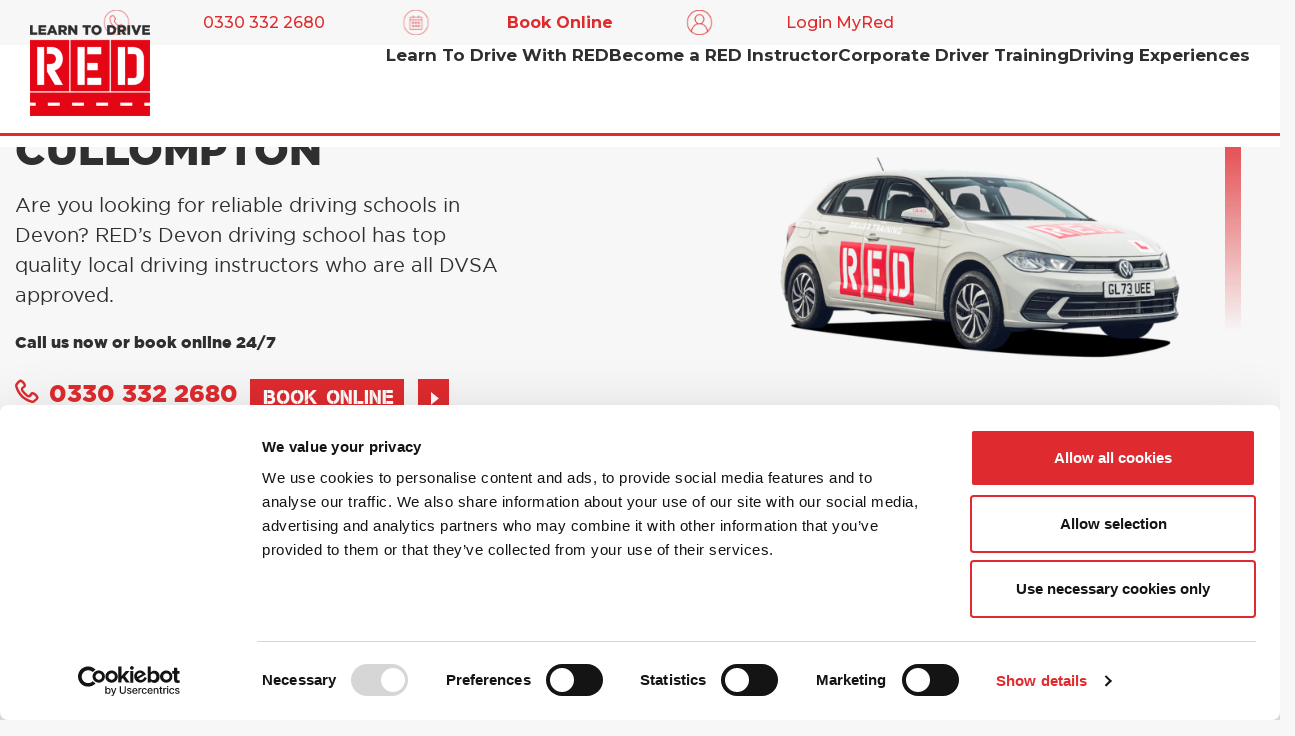

--- FILE ---
content_type: text/html; charset=UTF-8
request_url: https://www.reddrivingschool.com/where-to-find-us/devon/cullompton/
body_size: 35345
content:

<!DOCTYPE html>
<html lang="en-GB">

<head>
	<!-- cookiebot -->
	<script id="Cookiebot" src="https://consent.cookiebot.com/uc.js" data-cbid="62a9f9a9-e96d-4d3b-ad60-7a7777d7775d" data-blockingmode="auto" type="text/javascript"></script>

	<meta charset="UTF-8" /><script type="text/javascript">(window.NREUM||(NREUM={})).init={ajax:{deny_list:["bam.nr-data.net"]},feature_flags:["soft_nav"]};(window.NREUM||(NREUM={})).loader_config={licenseKey:"NRJS-d217296941fb857b576",applicationID:"754413250",browserID:"754414523"};;/*! For license information please see nr-loader-rum-1.308.0.min.js.LICENSE.txt */
(()=>{var e,t,r={163:(e,t,r)=>{"use strict";r.d(t,{j:()=>E});var n=r(384),i=r(1741);var a=r(2555);r(860).K7.genericEvents;const s="experimental.resources",o="register",c=e=>{if(!e||"string"!=typeof e)return!1;try{document.createDocumentFragment().querySelector(e)}catch{return!1}return!0};var d=r(2614),u=r(944),l=r(8122);const f="[data-nr-mask]",g=e=>(0,l.a)(e,(()=>{const e={feature_flags:[],experimental:{allow_registered_children:!1,resources:!1},mask_selector:"*",block_selector:"[data-nr-block]",mask_input_options:{color:!1,date:!1,"datetime-local":!1,email:!1,month:!1,number:!1,range:!1,search:!1,tel:!1,text:!1,time:!1,url:!1,week:!1,textarea:!1,select:!1,password:!0}};return{ajax:{deny_list:void 0,block_internal:!0,enabled:!0,autoStart:!0},api:{get allow_registered_children(){return e.feature_flags.includes(o)||e.experimental.allow_registered_children},set allow_registered_children(t){e.experimental.allow_registered_children=t},duplicate_registered_data:!1},browser_consent_mode:{enabled:!1},distributed_tracing:{enabled:void 0,exclude_newrelic_header:void 0,cors_use_newrelic_header:void 0,cors_use_tracecontext_headers:void 0,allowed_origins:void 0},get feature_flags(){return e.feature_flags},set feature_flags(t){e.feature_flags=t},generic_events:{enabled:!0,autoStart:!0},harvest:{interval:30},jserrors:{enabled:!0,autoStart:!0},logging:{enabled:!0,autoStart:!0},metrics:{enabled:!0,autoStart:!0},obfuscate:void 0,page_action:{enabled:!0},page_view_event:{enabled:!0,autoStart:!0},page_view_timing:{enabled:!0,autoStart:!0},performance:{capture_marks:!1,capture_measures:!1,capture_detail:!0,resources:{get enabled(){return e.feature_flags.includes(s)||e.experimental.resources},set enabled(t){e.experimental.resources=t},asset_types:[],first_party_domains:[],ignore_newrelic:!0}},privacy:{cookies_enabled:!0},proxy:{assets:void 0,beacon:void 0},session:{expiresMs:d.wk,inactiveMs:d.BB},session_replay:{autoStart:!0,enabled:!1,preload:!1,sampling_rate:10,error_sampling_rate:100,collect_fonts:!1,inline_images:!1,fix_stylesheets:!0,mask_all_inputs:!0,get mask_text_selector(){return e.mask_selector},set mask_text_selector(t){c(t)?e.mask_selector="".concat(t,",").concat(f):""===t||null===t?e.mask_selector=f:(0,u.R)(5,t)},get block_class(){return"nr-block"},get ignore_class(){return"nr-ignore"},get mask_text_class(){return"nr-mask"},get block_selector(){return e.block_selector},set block_selector(t){c(t)?e.block_selector+=",".concat(t):""!==t&&(0,u.R)(6,t)},get mask_input_options(){return e.mask_input_options},set mask_input_options(t){t&&"object"==typeof t?e.mask_input_options={...t,password:!0}:(0,u.R)(7,t)}},session_trace:{enabled:!0,autoStart:!0},soft_navigations:{enabled:!0,autoStart:!0},spa:{enabled:!0,autoStart:!0},ssl:void 0,user_actions:{enabled:!0,elementAttributes:["id","className","tagName","type"]}}})());var p=r(6154),m=r(9324);let h=0;const v={buildEnv:m.F3,distMethod:m.Xs,version:m.xv,originTime:p.WN},b={consented:!1},y={appMetadata:{},get consented(){return this.session?.state?.consent||b.consented},set consented(e){b.consented=e},customTransaction:void 0,denyList:void 0,disabled:!1,harvester:void 0,isolatedBacklog:!1,isRecording:!1,loaderType:void 0,maxBytes:3e4,obfuscator:void 0,onerror:void 0,ptid:void 0,releaseIds:{},session:void 0,timeKeeper:void 0,registeredEntities:[],jsAttributesMetadata:{bytes:0},get harvestCount(){return++h}},_=e=>{const t=(0,l.a)(e,y),r=Object.keys(v).reduce((e,t)=>(e[t]={value:v[t],writable:!1,configurable:!0,enumerable:!0},e),{});return Object.defineProperties(t,r)};var w=r(5701);const x=e=>{const t=e.startsWith("http");e+="/",r.p=t?e:"https://"+e};var R=r(7836),k=r(3241);const A={accountID:void 0,trustKey:void 0,agentID:void 0,licenseKey:void 0,applicationID:void 0,xpid:void 0},S=e=>(0,l.a)(e,A),T=new Set;function E(e,t={},r,s){let{init:o,info:c,loader_config:d,runtime:u={},exposed:l=!0}=t;if(!c){const e=(0,n.pV)();o=e.init,c=e.info,d=e.loader_config}e.init=g(o||{}),e.loader_config=S(d||{}),c.jsAttributes??={},p.bv&&(c.jsAttributes.isWorker=!0),e.info=(0,a.D)(c);const f=e.init,m=[c.beacon,c.errorBeacon];T.has(e.agentIdentifier)||(f.proxy.assets&&(x(f.proxy.assets),m.push(f.proxy.assets)),f.proxy.beacon&&m.push(f.proxy.beacon),e.beacons=[...m],function(e){const t=(0,n.pV)();Object.getOwnPropertyNames(i.W.prototype).forEach(r=>{const n=i.W.prototype[r];if("function"!=typeof n||"constructor"===n)return;let a=t[r];e[r]&&!1!==e.exposed&&"micro-agent"!==e.runtime?.loaderType&&(t[r]=(...t)=>{const n=e[r](...t);return a?a(...t):n})})}(e),(0,n.US)("activatedFeatures",w.B)),u.denyList=[...f.ajax.deny_list||[],...f.ajax.block_internal?m:[]],u.ptid=e.agentIdentifier,u.loaderType=r,e.runtime=_(u),T.has(e.agentIdentifier)||(e.ee=R.ee.get(e.agentIdentifier),e.exposed=l,(0,k.W)({agentIdentifier:e.agentIdentifier,drained:!!w.B?.[e.agentIdentifier],type:"lifecycle",name:"initialize",feature:void 0,data:e.config})),T.add(e.agentIdentifier)}},384:(e,t,r)=>{"use strict";r.d(t,{NT:()=>s,US:()=>u,Zm:()=>o,bQ:()=>d,dV:()=>c,pV:()=>l});var n=r(6154),i=r(1863),a=r(1910);const s={beacon:"bam.nr-data.net",errorBeacon:"bam.nr-data.net"};function o(){return n.gm.NREUM||(n.gm.NREUM={}),void 0===n.gm.newrelic&&(n.gm.newrelic=n.gm.NREUM),n.gm.NREUM}function c(){let e=o();return e.o||(e.o={ST:n.gm.setTimeout,SI:n.gm.setImmediate||n.gm.setInterval,CT:n.gm.clearTimeout,XHR:n.gm.XMLHttpRequest,REQ:n.gm.Request,EV:n.gm.Event,PR:n.gm.Promise,MO:n.gm.MutationObserver,FETCH:n.gm.fetch,WS:n.gm.WebSocket},(0,a.i)(...Object.values(e.o))),e}function d(e,t){let r=o();r.initializedAgents??={},t.initializedAt={ms:(0,i.t)(),date:new Date},r.initializedAgents[e]=t}function u(e,t){o()[e]=t}function l(){return function(){let e=o();const t=e.info||{};e.info={beacon:s.beacon,errorBeacon:s.errorBeacon,...t}}(),function(){let e=o();const t=e.init||{};e.init={...t}}(),c(),function(){let e=o();const t=e.loader_config||{};e.loader_config={...t}}(),o()}},782:(e,t,r)=>{"use strict";r.d(t,{T:()=>n});const n=r(860).K7.pageViewTiming},860:(e,t,r)=>{"use strict";r.d(t,{$J:()=>u,K7:()=>c,P3:()=>d,XX:()=>i,Yy:()=>o,df:()=>a,qY:()=>n,v4:()=>s});const n="events",i="jserrors",a="browser/blobs",s="rum",o="browser/logs",c={ajax:"ajax",genericEvents:"generic_events",jserrors:i,logging:"logging",metrics:"metrics",pageAction:"page_action",pageViewEvent:"page_view_event",pageViewTiming:"page_view_timing",sessionReplay:"session_replay",sessionTrace:"session_trace",softNav:"soft_navigations",spa:"spa"},d={[c.pageViewEvent]:1,[c.pageViewTiming]:2,[c.metrics]:3,[c.jserrors]:4,[c.spa]:5,[c.ajax]:6,[c.sessionTrace]:7,[c.softNav]:8,[c.sessionReplay]:9,[c.logging]:10,[c.genericEvents]:11},u={[c.pageViewEvent]:s,[c.pageViewTiming]:n,[c.ajax]:n,[c.spa]:n,[c.softNav]:n,[c.metrics]:i,[c.jserrors]:i,[c.sessionTrace]:a,[c.sessionReplay]:a,[c.logging]:o,[c.genericEvents]:"ins"}},944:(e,t,r)=>{"use strict";r.d(t,{R:()=>i});var n=r(3241);function i(e,t){"function"==typeof console.debug&&(console.debug("New Relic Warning: https://github.com/newrelic/newrelic-browser-agent/blob/main/docs/warning-codes.md#".concat(e),t),(0,n.W)({agentIdentifier:null,drained:null,type:"data",name:"warn",feature:"warn",data:{code:e,secondary:t}}))}},1687:(e,t,r)=>{"use strict";r.d(t,{Ak:()=>d,Ze:()=>f,x3:()=>u});var n=r(3241),i=r(7836),a=r(3606),s=r(860),o=r(2646);const c={};function d(e,t){const r={staged:!1,priority:s.P3[t]||0};l(e),c[e].get(t)||c[e].set(t,r)}function u(e,t){e&&c[e]&&(c[e].get(t)&&c[e].delete(t),p(e,t,!1),c[e].size&&g(e))}function l(e){if(!e)throw new Error("agentIdentifier required");c[e]||(c[e]=new Map)}function f(e="",t="feature",r=!1){if(l(e),!e||!c[e].get(t)||r)return p(e,t);c[e].get(t).staged=!0,g(e)}function g(e){const t=Array.from(c[e]);t.every(([e,t])=>t.staged)&&(t.sort((e,t)=>e[1].priority-t[1].priority),t.forEach(([t])=>{c[e].delete(t),p(e,t)}))}function p(e,t,r=!0){const s=e?i.ee.get(e):i.ee,c=a.i.handlers;if(!s.aborted&&s.backlog&&c){if((0,n.W)({agentIdentifier:e,type:"lifecycle",name:"drain",feature:t}),r){const e=s.backlog[t],r=c[t];if(r){for(let t=0;e&&t<e.length;++t)m(e[t],r);Object.entries(r).forEach(([e,t])=>{Object.values(t||{}).forEach(t=>{t[0]?.on&&t[0]?.context()instanceof o.y&&t[0].on(e,t[1])})})}}s.isolatedBacklog||delete c[t],s.backlog[t]=null,s.emit("drain-"+t,[])}}function m(e,t){var r=e[1];Object.values(t[r]||{}).forEach(t=>{var r=e[0];if(t[0]===r){var n=t[1],i=e[3],a=e[2];n.apply(i,a)}})}},1738:(e,t,r)=>{"use strict";r.d(t,{U:()=>g,Y:()=>f});var n=r(3241),i=r(9908),a=r(1863),s=r(944),o=r(5701),c=r(3969),d=r(8362),u=r(860),l=r(4261);function f(e,t,r,a){const f=a||r;!f||f[e]&&f[e]!==d.d.prototype[e]||(f[e]=function(){(0,i.p)(c.xV,["API/"+e+"/called"],void 0,u.K7.metrics,r.ee),(0,n.W)({agentIdentifier:r.agentIdentifier,drained:!!o.B?.[r.agentIdentifier],type:"data",name:"api",feature:l.Pl+e,data:{}});try{return t.apply(this,arguments)}catch(e){(0,s.R)(23,e)}})}function g(e,t,r,n,s){const o=e.info;null===r?delete o.jsAttributes[t]:o.jsAttributes[t]=r,(s||null===r)&&(0,i.p)(l.Pl+n,[(0,a.t)(),t,r],void 0,"session",e.ee)}},1741:(e,t,r)=>{"use strict";r.d(t,{W:()=>a});var n=r(944),i=r(4261);class a{#e(e,...t){if(this[e]!==a.prototype[e])return this[e](...t);(0,n.R)(35,e)}addPageAction(e,t){return this.#e(i.hG,e,t)}register(e){return this.#e(i.eY,e)}recordCustomEvent(e,t){return this.#e(i.fF,e,t)}setPageViewName(e,t){return this.#e(i.Fw,e,t)}setCustomAttribute(e,t,r){return this.#e(i.cD,e,t,r)}noticeError(e,t){return this.#e(i.o5,e,t)}setUserId(e,t=!1){return this.#e(i.Dl,e,t)}setApplicationVersion(e){return this.#e(i.nb,e)}setErrorHandler(e){return this.#e(i.bt,e)}addRelease(e,t){return this.#e(i.k6,e,t)}log(e,t){return this.#e(i.$9,e,t)}start(){return this.#e(i.d3)}finished(e){return this.#e(i.BL,e)}recordReplay(){return this.#e(i.CH)}pauseReplay(){return this.#e(i.Tb)}addToTrace(e){return this.#e(i.U2,e)}setCurrentRouteName(e){return this.#e(i.PA,e)}interaction(e){return this.#e(i.dT,e)}wrapLogger(e,t,r){return this.#e(i.Wb,e,t,r)}measure(e,t){return this.#e(i.V1,e,t)}consent(e){return this.#e(i.Pv,e)}}},1863:(e,t,r)=>{"use strict";function n(){return Math.floor(performance.now())}r.d(t,{t:()=>n})},1910:(e,t,r)=>{"use strict";r.d(t,{i:()=>a});var n=r(944);const i=new Map;function a(...e){return e.every(e=>{if(i.has(e))return i.get(e);const t="function"==typeof e?e.toString():"",r=t.includes("[native code]"),a=t.includes("nrWrapper");return r||a||(0,n.R)(64,e?.name||t),i.set(e,r),r})}},2555:(e,t,r)=>{"use strict";r.d(t,{D:()=>o,f:()=>s});var n=r(384),i=r(8122);const a={beacon:n.NT.beacon,errorBeacon:n.NT.errorBeacon,licenseKey:void 0,applicationID:void 0,sa:void 0,queueTime:void 0,applicationTime:void 0,ttGuid:void 0,user:void 0,account:void 0,product:void 0,extra:void 0,jsAttributes:{},userAttributes:void 0,atts:void 0,transactionName:void 0,tNamePlain:void 0};function s(e){try{return!!e.licenseKey&&!!e.errorBeacon&&!!e.applicationID}catch(e){return!1}}const o=e=>(0,i.a)(e,a)},2614:(e,t,r)=>{"use strict";r.d(t,{BB:()=>s,H3:()=>n,g:()=>d,iL:()=>c,tS:()=>o,uh:()=>i,wk:()=>a});const n="NRBA",i="SESSION",a=144e5,s=18e5,o={STARTED:"session-started",PAUSE:"session-pause",RESET:"session-reset",RESUME:"session-resume",UPDATE:"session-update"},c={SAME_TAB:"same-tab",CROSS_TAB:"cross-tab"},d={OFF:0,FULL:1,ERROR:2}},2646:(e,t,r)=>{"use strict";r.d(t,{y:()=>n});class n{constructor(e){this.contextId=e}}},2843:(e,t,r)=>{"use strict";r.d(t,{G:()=>a,u:()=>i});var n=r(3878);function i(e,t=!1,r,i){(0,n.DD)("visibilitychange",function(){if(t)return void("hidden"===document.visibilityState&&e());e(document.visibilityState)},r,i)}function a(e,t,r){(0,n.sp)("pagehide",e,t,r)}},3241:(e,t,r)=>{"use strict";r.d(t,{W:()=>a});var n=r(6154);const i="newrelic";function a(e={}){try{n.gm.dispatchEvent(new CustomEvent(i,{detail:e}))}catch(e){}}},3606:(e,t,r)=>{"use strict";r.d(t,{i:()=>a});var n=r(9908);a.on=s;var i=a.handlers={};function a(e,t,r,a){s(a||n.d,i,e,t,r)}function s(e,t,r,i,a){a||(a="feature"),e||(e=n.d);var s=t[a]=t[a]||{};(s[r]=s[r]||[]).push([e,i])}},3878:(e,t,r)=>{"use strict";function n(e,t){return{capture:e,passive:!1,signal:t}}function i(e,t,r=!1,i){window.addEventListener(e,t,n(r,i))}function a(e,t,r=!1,i){document.addEventListener(e,t,n(r,i))}r.d(t,{DD:()=>a,jT:()=>n,sp:()=>i})},3969:(e,t,r)=>{"use strict";r.d(t,{TZ:()=>n,XG:()=>o,rs:()=>i,xV:()=>s,z_:()=>a});const n=r(860).K7.metrics,i="sm",a="cm",s="storeSupportabilityMetrics",o="storeEventMetrics"},4234:(e,t,r)=>{"use strict";r.d(t,{W:()=>a});var n=r(7836),i=r(1687);class a{constructor(e,t){this.agentIdentifier=e,this.ee=n.ee.get(e),this.featureName=t,this.blocked=!1}deregisterDrain(){(0,i.x3)(this.agentIdentifier,this.featureName)}}},4261:(e,t,r)=>{"use strict";r.d(t,{$9:()=>d,BL:()=>o,CH:()=>g,Dl:()=>_,Fw:()=>y,PA:()=>h,Pl:()=>n,Pv:()=>k,Tb:()=>l,U2:()=>a,V1:()=>R,Wb:()=>x,bt:()=>b,cD:()=>v,d3:()=>w,dT:()=>c,eY:()=>p,fF:()=>f,hG:()=>i,k6:()=>s,nb:()=>m,o5:()=>u});const n="api-",i="addPageAction",a="addToTrace",s="addRelease",o="finished",c="interaction",d="log",u="noticeError",l="pauseReplay",f="recordCustomEvent",g="recordReplay",p="register",m="setApplicationVersion",h="setCurrentRouteName",v="setCustomAttribute",b="setErrorHandler",y="setPageViewName",_="setUserId",w="start",x="wrapLogger",R="measure",k="consent"},5289:(e,t,r)=>{"use strict";r.d(t,{GG:()=>s,Qr:()=>c,sB:()=>o});var n=r(3878),i=r(6389);function a(){return"undefined"==typeof document||"complete"===document.readyState}function s(e,t){if(a())return e();const r=(0,i.J)(e),s=setInterval(()=>{a()&&(clearInterval(s),r())},500);(0,n.sp)("load",r,t)}function o(e){if(a())return e();(0,n.DD)("DOMContentLoaded",e)}function c(e){if(a())return e();(0,n.sp)("popstate",e)}},5607:(e,t,r)=>{"use strict";r.d(t,{W:()=>n});const n=(0,r(9566).bz)()},5701:(e,t,r)=>{"use strict";r.d(t,{B:()=>a,t:()=>s});var n=r(3241);const i=new Set,a={};function s(e,t){const r=t.agentIdentifier;a[r]??={},e&&"object"==typeof e&&(i.has(r)||(t.ee.emit("rumresp",[e]),a[r]=e,i.add(r),(0,n.W)({agentIdentifier:r,loaded:!0,drained:!0,type:"lifecycle",name:"load",feature:void 0,data:e})))}},6154:(e,t,r)=>{"use strict";r.d(t,{OF:()=>c,RI:()=>i,WN:()=>u,bv:()=>a,eN:()=>l,gm:()=>s,mw:()=>o,sb:()=>d});var n=r(1863);const i="undefined"!=typeof window&&!!window.document,a="undefined"!=typeof WorkerGlobalScope&&("undefined"!=typeof self&&self instanceof WorkerGlobalScope&&self.navigator instanceof WorkerNavigator||"undefined"!=typeof globalThis&&globalThis instanceof WorkerGlobalScope&&globalThis.navigator instanceof WorkerNavigator),s=i?window:"undefined"!=typeof WorkerGlobalScope&&("undefined"!=typeof self&&self instanceof WorkerGlobalScope&&self||"undefined"!=typeof globalThis&&globalThis instanceof WorkerGlobalScope&&globalThis),o=Boolean("hidden"===s?.document?.visibilityState),c=/iPad|iPhone|iPod/.test(s.navigator?.userAgent),d=c&&"undefined"==typeof SharedWorker,u=((()=>{const e=s.navigator?.userAgent?.match(/Firefox[/\s](\d+\.\d+)/);Array.isArray(e)&&e.length>=2&&e[1]})(),Date.now()-(0,n.t)()),l=()=>"undefined"!=typeof PerformanceNavigationTiming&&s?.performance?.getEntriesByType("navigation")?.[0]?.responseStart},6389:(e,t,r)=>{"use strict";function n(e,t=500,r={}){const n=r?.leading||!1;let i;return(...r)=>{n&&void 0===i&&(e.apply(this,r),i=setTimeout(()=>{i=clearTimeout(i)},t)),n||(clearTimeout(i),i=setTimeout(()=>{e.apply(this,r)},t))}}function i(e){let t=!1;return(...r)=>{t||(t=!0,e.apply(this,r))}}r.d(t,{J:()=>i,s:()=>n})},6630:(e,t,r)=>{"use strict";r.d(t,{T:()=>n});const n=r(860).K7.pageViewEvent},7699:(e,t,r)=>{"use strict";r.d(t,{It:()=>a,KC:()=>o,No:()=>i,qh:()=>s});var n=r(860);const i=16e3,a=1e6,s="SESSION_ERROR",o={[n.K7.logging]:!0,[n.K7.genericEvents]:!1,[n.K7.jserrors]:!1,[n.K7.ajax]:!1}},7836:(e,t,r)=>{"use strict";r.d(t,{P:()=>o,ee:()=>c});var n=r(384),i=r(8990),a=r(2646),s=r(5607);const o="nr@context:".concat(s.W),c=function e(t,r){var n={},s={},u={},l=!1;try{l=16===r.length&&d.initializedAgents?.[r]?.runtime.isolatedBacklog}catch(e){}var f={on:p,addEventListener:p,removeEventListener:function(e,t){var r=n[e];if(!r)return;for(var i=0;i<r.length;i++)r[i]===t&&r.splice(i,1)},emit:function(e,r,n,i,a){!1!==a&&(a=!0);if(c.aborted&&!i)return;t&&a&&t.emit(e,r,n);var o=g(n);m(e).forEach(e=>{e.apply(o,r)});var d=v()[s[e]];d&&d.push([f,e,r,o]);return o},get:h,listeners:m,context:g,buffer:function(e,t){const r=v();if(t=t||"feature",f.aborted)return;Object.entries(e||{}).forEach(([e,n])=>{s[n]=t,t in r||(r[t]=[])})},abort:function(){f._aborted=!0,Object.keys(f.backlog).forEach(e=>{delete f.backlog[e]})},isBuffering:function(e){return!!v()[s[e]]},debugId:r,backlog:l?{}:t&&"object"==typeof t.backlog?t.backlog:{},isolatedBacklog:l};return Object.defineProperty(f,"aborted",{get:()=>{let e=f._aborted||!1;return e||(t&&(e=t.aborted),e)}}),f;function g(e){return e&&e instanceof a.y?e:e?(0,i.I)(e,o,()=>new a.y(o)):new a.y(o)}function p(e,t){n[e]=m(e).concat(t)}function m(e){return n[e]||[]}function h(t){return u[t]=u[t]||e(f,t)}function v(){return f.backlog}}(void 0,"globalEE"),d=(0,n.Zm)();d.ee||(d.ee=c)},8122:(e,t,r)=>{"use strict";r.d(t,{a:()=>i});var n=r(944);function i(e,t){try{if(!e||"object"!=typeof e)return(0,n.R)(3);if(!t||"object"!=typeof t)return(0,n.R)(4);const r=Object.create(Object.getPrototypeOf(t),Object.getOwnPropertyDescriptors(t)),a=0===Object.keys(r).length?e:r;for(let s in a)if(void 0!==e[s])try{if(null===e[s]){r[s]=null;continue}Array.isArray(e[s])&&Array.isArray(t[s])?r[s]=Array.from(new Set([...e[s],...t[s]])):"object"==typeof e[s]&&"object"==typeof t[s]?r[s]=i(e[s],t[s]):r[s]=e[s]}catch(e){r[s]||(0,n.R)(1,e)}return r}catch(e){(0,n.R)(2,e)}}},8362:(e,t,r)=>{"use strict";r.d(t,{d:()=>a});var n=r(9566),i=r(1741);class a extends i.W{agentIdentifier=(0,n.LA)(16)}},8374:(e,t,r)=>{r.nc=(()=>{try{return document?.currentScript?.nonce}catch(e){}return""})()},8990:(e,t,r)=>{"use strict";r.d(t,{I:()=>i});var n=Object.prototype.hasOwnProperty;function i(e,t,r){if(n.call(e,t))return e[t];var i=r();if(Object.defineProperty&&Object.keys)try{return Object.defineProperty(e,t,{value:i,writable:!0,enumerable:!1}),i}catch(e){}return e[t]=i,i}},9324:(e,t,r)=>{"use strict";r.d(t,{F3:()=>i,Xs:()=>a,xv:()=>n});const n="1.308.0",i="PROD",a="CDN"},9566:(e,t,r)=>{"use strict";r.d(t,{LA:()=>o,bz:()=>s});var n=r(6154);const i="xxxxxxxx-xxxx-4xxx-yxxx-xxxxxxxxxxxx";function a(e,t){return e?15&e[t]:16*Math.random()|0}function s(){const e=n.gm?.crypto||n.gm?.msCrypto;let t,r=0;return e&&e.getRandomValues&&(t=e.getRandomValues(new Uint8Array(30))),i.split("").map(e=>"x"===e?a(t,r++).toString(16):"y"===e?(3&a()|8).toString(16):e).join("")}function o(e){const t=n.gm?.crypto||n.gm?.msCrypto;let r,i=0;t&&t.getRandomValues&&(r=t.getRandomValues(new Uint8Array(e)));const s=[];for(var o=0;o<e;o++)s.push(a(r,i++).toString(16));return s.join("")}},9908:(e,t,r)=>{"use strict";r.d(t,{d:()=>n,p:()=>i});var n=r(7836).ee.get("handle");function i(e,t,r,i,a){a?(a.buffer([e],i),a.emit(e,t,r)):(n.buffer([e],i),n.emit(e,t,r))}}},n={};function i(e){var t=n[e];if(void 0!==t)return t.exports;var a=n[e]={exports:{}};return r[e](a,a.exports,i),a.exports}i.m=r,i.d=(e,t)=>{for(var r in t)i.o(t,r)&&!i.o(e,r)&&Object.defineProperty(e,r,{enumerable:!0,get:t[r]})},i.f={},i.e=e=>Promise.all(Object.keys(i.f).reduce((t,r)=>(i.f[r](e,t),t),[])),i.u=e=>"nr-rum-1.308.0.min.js",i.o=(e,t)=>Object.prototype.hasOwnProperty.call(e,t),e={},t="NRBA-1.308.0.PROD:",i.l=(r,n,a,s)=>{if(e[r])e[r].push(n);else{var o,c;if(void 0!==a)for(var d=document.getElementsByTagName("script"),u=0;u<d.length;u++){var l=d[u];if(l.getAttribute("src")==r||l.getAttribute("data-webpack")==t+a){o=l;break}}if(!o){c=!0;var f={296:"sha512-+MIMDsOcckGXa1EdWHqFNv7P+JUkd5kQwCBr3KE6uCvnsBNUrdSt4a/3/L4j4TxtnaMNjHpza2/erNQbpacJQA=="};(o=document.createElement("script")).charset="utf-8",i.nc&&o.setAttribute("nonce",i.nc),o.setAttribute("data-webpack",t+a),o.src=r,0!==o.src.indexOf(window.location.origin+"/")&&(o.crossOrigin="anonymous"),f[s]&&(o.integrity=f[s])}e[r]=[n];var g=(t,n)=>{o.onerror=o.onload=null,clearTimeout(p);var i=e[r];if(delete e[r],o.parentNode&&o.parentNode.removeChild(o),i&&i.forEach(e=>e(n)),t)return t(n)},p=setTimeout(g.bind(null,void 0,{type:"timeout",target:o}),12e4);o.onerror=g.bind(null,o.onerror),o.onload=g.bind(null,o.onload),c&&document.head.appendChild(o)}},i.r=e=>{"undefined"!=typeof Symbol&&Symbol.toStringTag&&Object.defineProperty(e,Symbol.toStringTag,{value:"Module"}),Object.defineProperty(e,"__esModule",{value:!0})},i.p="https://js-agent.newrelic.com/",(()=>{var e={374:0,840:0};i.f.j=(t,r)=>{var n=i.o(e,t)?e[t]:void 0;if(0!==n)if(n)r.push(n[2]);else{var a=new Promise((r,i)=>n=e[t]=[r,i]);r.push(n[2]=a);var s=i.p+i.u(t),o=new Error;i.l(s,r=>{if(i.o(e,t)&&(0!==(n=e[t])&&(e[t]=void 0),n)){var a=r&&("load"===r.type?"missing":r.type),s=r&&r.target&&r.target.src;o.message="Loading chunk "+t+" failed: ("+a+": "+s+")",o.name="ChunkLoadError",o.type=a,o.request=s,n[1](o)}},"chunk-"+t,t)}};var t=(t,r)=>{var n,a,[s,o,c]=r,d=0;if(s.some(t=>0!==e[t])){for(n in o)i.o(o,n)&&(i.m[n]=o[n]);if(c)c(i)}for(t&&t(r);d<s.length;d++)a=s[d],i.o(e,a)&&e[a]&&e[a][0](),e[a]=0},r=self["webpackChunk:NRBA-1.308.0.PROD"]=self["webpackChunk:NRBA-1.308.0.PROD"]||[];r.forEach(t.bind(null,0)),r.push=t.bind(null,r.push.bind(r))})(),(()=>{"use strict";i(8374);var e=i(8362),t=i(860);const r=Object.values(t.K7);var n=i(163);var a=i(9908),s=i(1863),o=i(4261),c=i(1738);var d=i(1687),u=i(4234),l=i(5289),f=i(6154),g=i(944),p=i(384);const m=e=>f.RI&&!0===e?.privacy.cookies_enabled;function h(e){return!!(0,p.dV)().o.MO&&m(e)&&!0===e?.session_trace.enabled}var v=i(6389),b=i(7699);class y extends u.W{constructor(e,t){super(e.agentIdentifier,t),this.agentRef=e,this.abortHandler=void 0,this.featAggregate=void 0,this.loadedSuccessfully=void 0,this.onAggregateImported=new Promise(e=>{this.loadedSuccessfully=e}),this.deferred=Promise.resolve(),!1===e.init[this.featureName].autoStart?this.deferred=new Promise((t,r)=>{this.ee.on("manual-start-all",(0,v.J)(()=>{(0,d.Ak)(e.agentIdentifier,this.featureName),t()}))}):(0,d.Ak)(e.agentIdentifier,t)}importAggregator(e,t,r={}){if(this.featAggregate)return;const n=async()=>{let n;await this.deferred;try{if(m(e.init)){const{setupAgentSession:t}=await i.e(296).then(i.bind(i,3305));n=t(e)}}catch(e){(0,g.R)(20,e),this.ee.emit("internal-error",[e]),(0,a.p)(b.qh,[e],void 0,this.featureName,this.ee)}try{if(!this.#t(this.featureName,n,e.init))return(0,d.Ze)(this.agentIdentifier,this.featureName),void this.loadedSuccessfully(!1);const{Aggregate:i}=await t();this.featAggregate=new i(e,r),e.runtime.harvester.initializedAggregates.push(this.featAggregate),this.loadedSuccessfully(!0)}catch(e){(0,g.R)(34,e),this.abortHandler?.(),(0,d.Ze)(this.agentIdentifier,this.featureName,!0),this.loadedSuccessfully(!1),this.ee&&this.ee.abort()}};f.RI?(0,l.GG)(()=>n(),!0):n()}#t(e,r,n){if(this.blocked)return!1;switch(e){case t.K7.sessionReplay:return h(n)&&!!r;case t.K7.sessionTrace:return!!r;default:return!0}}}var _=i(6630),w=i(2614),x=i(3241);class R extends y{static featureName=_.T;constructor(e){var t;super(e,_.T),this.setupInspectionEvents(e.agentIdentifier),t=e,(0,c.Y)(o.Fw,function(e,r){"string"==typeof e&&("/"!==e.charAt(0)&&(e="/"+e),t.runtime.customTransaction=(r||"http://custom.transaction")+e,(0,a.p)(o.Pl+o.Fw,[(0,s.t)()],void 0,void 0,t.ee))},t),this.importAggregator(e,()=>i.e(296).then(i.bind(i,3943)))}setupInspectionEvents(e){const t=(t,r)=>{t&&(0,x.W)({agentIdentifier:e,timeStamp:t.timeStamp,loaded:"complete"===t.target.readyState,type:"window",name:r,data:t.target.location+""})};(0,l.sB)(e=>{t(e,"DOMContentLoaded")}),(0,l.GG)(e=>{t(e,"load")}),(0,l.Qr)(e=>{t(e,"navigate")}),this.ee.on(w.tS.UPDATE,(t,r)=>{(0,x.W)({agentIdentifier:e,type:"lifecycle",name:"session",data:r})})}}class k extends e.d{constructor(e){var t;(super(),f.gm)?(this.features={},(0,p.bQ)(this.agentIdentifier,this),this.desiredFeatures=new Set(e.features||[]),this.desiredFeatures.add(R),(0,n.j)(this,e,e.loaderType||"agent"),t=this,(0,c.Y)(o.cD,function(e,r,n=!1){if("string"==typeof e){if(["string","number","boolean"].includes(typeof r)||null===r)return(0,c.U)(t,e,r,o.cD,n);(0,g.R)(40,typeof r)}else(0,g.R)(39,typeof e)},t),function(e){(0,c.Y)(o.Dl,function(t,r=!1){if("string"!=typeof t&&null!==t)return void(0,g.R)(41,typeof t);const n=e.info.jsAttributes["enduser.id"];r&&null!=n&&n!==t?(0,a.p)(o.Pl+"setUserIdAndResetSession",[t],void 0,"session",e.ee):(0,c.U)(e,"enduser.id",t,o.Dl,!0)},e)}(this),function(e){(0,c.Y)(o.nb,function(t){if("string"==typeof t||null===t)return(0,c.U)(e,"application.version",t,o.nb,!1);(0,g.R)(42,typeof t)},e)}(this),function(e){(0,c.Y)(o.d3,function(){e.ee.emit("manual-start-all")},e)}(this),function(e){(0,c.Y)(o.Pv,function(t=!0){if("boolean"==typeof t){if((0,a.p)(o.Pl+o.Pv,[t],void 0,"session",e.ee),e.runtime.consented=t,t){const t=e.features.page_view_event;t.onAggregateImported.then(e=>{const r=t.featAggregate;e&&!r.sentRum&&r.sendRum()})}}else(0,g.R)(65,typeof t)},e)}(this),this.run()):(0,g.R)(21)}get config(){return{info:this.info,init:this.init,loader_config:this.loader_config,runtime:this.runtime}}get api(){return this}run(){try{const e=function(e){const t={};return r.forEach(r=>{t[r]=!!e[r]?.enabled}),t}(this.init),n=[...this.desiredFeatures];n.sort((e,r)=>t.P3[e.featureName]-t.P3[r.featureName]),n.forEach(r=>{if(!e[r.featureName]&&r.featureName!==t.K7.pageViewEvent)return;if(r.featureName===t.K7.spa)return void(0,g.R)(67);const n=function(e){switch(e){case t.K7.ajax:return[t.K7.jserrors];case t.K7.sessionTrace:return[t.K7.ajax,t.K7.pageViewEvent];case t.K7.sessionReplay:return[t.K7.sessionTrace];case t.K7.pageViewTiming:return[t.K7.pageViewEvent];default:return[]}}(r.featureName).filter(e=>!(e in this.features));n.length>0&&(0,g.R)(36,{targetFeature:r.featureName,missingDependencies:n}),this.features[r.featureName]=new r(this)})}catch(e){(0,g.R)(22,e);for(const e in this.features)this.features[e].abortHandler?.();const t=(0,p.Zm)();delete t.initializedAgents[this.agentIdentifier]?.features,delete this.sharedAggregator;return t.ee.get(this.agentIdentifier).abort(),!1}}}var A=i(2843),S=i(782);class T extends y{static featureName=S.T;constructor(e){super(e,S.T),f.RI&&((0,A.u)(()=>(0,a.p)("docHidden",[(0,s.t)()],void 0,S.T,this.ee),!0),(0,A.G)(()=>(0,a.p)("winPagehide",[(0,s.t)()],void 0,S.T,this.ee)),this.importAggregator(e,()=>i.e(296).then(i.bind(i,2117))))}}var E=i(3969);class I extends y{static featureName=E.TZ;constructor(e){super(e,E.TZ),f.RI&&document.addEventListener("securitypolicyviolation",e=>{(0,a.p)(E.xV,["Generic/CSPViolation/Detected"],void 0,this.featureName,this.ee)}),this.importAggregator(e,()=>i.e(296).then(i.bind(i,9623)))}}new k({features:[R,T,I],loaderType:"lite"})})()})();</script>
		<meta name="viewport" content="width=device-width, initial-scale=1" />
	<meta name="google-site-verification" content="EVLboi80VLf-QcuWbHgspEXf30bNZ8AawSI3OuEBd2Y" />

	<!-- Google Merchant verification -->
	<meta name="google-site-verification" content="4rOG_ivL25M9eGcvNyyDsEuTidd7SH9Ioakl1VTLkBk" />

	<title>
		Driving Lessons in Cullompton | RED Driving School	</title>

	<link rel="icon" type="favicon" href="https://www.reddrivingschool.com/wp-content/themes/reddrivingschool/images/red-favicon.ico">
	<link rel="pingback" href="https://www.reddrivingschool.com/xmlrpc.php">
	
	
<!-- GTM Container placement set to manual -->
<!-- Google Tag Manager (noscript) -->
				<noscript><iframe src="https://www.googletagmanager.com/ns.html?id=GTM-PCVP22" height="0" width="0" style="display:none;visibility:hidden" aria-hidden="true"></iframe></noscript>
<!-- End Google Tag Manager (noscript) -->
	<!-- Structured Data -->
	
	<meta name='robots' content='index, follow, max-image-preview:large, max-snippet:-1, max-video-preview:-1' />

<!-- Google Tag Manager for WordPress by gtm4wp.com -->
<script data-cfasync="false" data-pagespeed-no-defer>
	var gtm4wp_datalayer_name = "dataLayer";
	var dataLayer = dataLayer || [];
</script>
<!-- End Google Tag Manager for WordPress by gtm4wp.com -->
	<!-- This site is optimized with the Yoast SEO plugin v23.0 - https://yoast.com/wordpress/plugins/seo/ -->
	<meta name="description" content="Looking for driving lessons in Cullompton? Visit RED Driving School and increase your chance of passing the practical test by 14%." />
	<link rel="canonical" href="https://www.reddrivingschool.com/where-to-find-us/devon/cullompton/" />
	<meta property="og:locale" content="en_GB" />
	<meta property="og:type" content="article" />
	<meta property="og:title" content="Driving Lessons in Cullompton | RED Driving School" />
	<meta property="og:description" content="Looking for driving lessons in Cullompton? Visit RED Driving School and increase your chance of passing the practical test by 14%." />
	<meta property="og:url" content="https://www.reddrivingschool.com/where-to-find-us/devon/cullompton/" />
	<meta property="og:site_name" content="RED Driving School" />
	<meta property="article:modified_time" content="2022-07-04T20:00:15+00:00" />
	<meta name="twitter:card" content="summary_large_image" />
	<script type="application/ld+json" class="yoast-schema-graph">{"@context":"https://schema.org","@graph":[{"@type":"WebPage","@id":"https://www.reddrivingschool.com/where-to-find-us/devon/cullompton/","url":"https://www.reddrivingschool.com/where-to-find-us/devon/cullompton/","name":"Driving Lessons in Cullompton | RED Driving School","isPartOf":{"@id":"https://www.reddrivingschool.com/#website"},"datePublished":"2022-07-04T20:00:14+00:00","dateModified":"2022-07-04T20:00:15+00:00","description":"Looking for driving lessons in Cullompton? Visit RED Driving School and increase your chance of passing the practical test by 14%.","breadcrumb":{"@id":"https://www.reddrivingschool.com/where-to-find-us/devon/cullompton/#breadcrumb"},"inLanguage":"en-GB","potentialAction":[{"@type":"ReadAction","target":["https://www.reddrivingschool.com/where-to-find-us/devon/cullompton/"]}]},{"@type":"BreadcrumbList","@id":"https://www.reddrivingschool.com/where-to-find-us/devon/cullompton/#breadcrumb","itemListElement":[{"@type":"ListItem","position":1,"name":"Home","item":"https://www.reddrivingschool.com/"},{"@type":"ListItem","position":2,"name":"Where to find us","item":"https://www.reddrivingschool.com/where-to-find-us/"},{"@type":"ListItem","position":3,"name":"Driving lessons in Devon","item":"https://www.reddrivingschool.com/where-to-find-us/devon/"},{"@type":"ListItem","position":4,"name":"Driving lessons in Cullompton"}]},{"@type":"WebSite","@id":"https://www.reddrivingschool.com/#website","url":"https://www.reddrivingschool.com/","name":"RED Driving School","description":"Driving Lessons from Expert Instructors","potentialAction":[{"@type":"SearchAction","target":{"@type":"EntryPoint","urlTemplate":"https://www.reddrivingschool.com/?s={search_term_string}"},"query-input":"required name=search_term_string"}],"inLanguage":"en-GB"}]}</script>
	<!-- / Yoast SEO plugin. -->


<link rel='dns-prefetch' href='//www.reddrivingschool.com' />
<link rel='dns-prefetch' href='//cdnjs.cloudflare.com' />
<link rel='dns-prefetch' href='//fonts.googleapis.com' />
<link rel="alternate" type="application/rss+xml" title="RED Driving School &raquo; Feed" href="https://www.reddrivingschool.com/feed/" />
<link rel="alternate" type="application/rss+xml" title="RED Driving School &raquo; Comments Feed" href="https://www.reddrivingschool.com/comments/feed/" />
<link rel="alternate" type="application/rss+xml" title="RED Driving School &raquo; Driving lessons in Cullompton Comments Feed" href="https://www.reddrivingschool.com/where-to-find-us/devon/cullompton/feed/" />
<link rel="alternate" title="oEmbed (JSON)" type="application/json+oembed" href="https://www.reddrivingschool.com/wp-json/oembed/1.0/embed?url=https%3A%2F%2Fwww.reddrivingschool.com%2Fwhere-to-find-us%2Fdevon%2Fcullompton%2F" />
<link rel="alternate" title="oEmbed (XML)" type="text/xml+oembed" href="https://www.reddrivingschool.com/wp-json/oembed/1.0/embed?url=https%3A%2F%2Fwww.reddrivingschool.com%2Fwhere-to-find-us%2Fdevon%2Fcullompton%2F&#038;format=xml" />
<style id='wp-img-auto-sizes-contain-inline-css' type='text/css'>
img:is([sizes=auto i],[sizes^="auto," i]){contain-intrinsic-size:3000px 1500px}
/*# sourceURL=wp-img-auto-sizes-contain-inline-css */
</style>
<style id='wp-emoji-styles-inline-css' type='text/css'>

	img.wp-smiley, img.emoji {
		display: inline !important;
		border: none !important;
		box-shadow: none !important;
		height: 1em !important;
		width: 1em !important;
		margin: 0 0.07em !important;
		vertical-align: -0.1em !important;
		background: none !important;
		padding: 0 !important;
	}
/*# sourceURL=wp-emoji-styles-inline-css */
</style>
<style id='wp-block-library-inline-css' type='text/css'>
:root{--wp-block-synced-color:#7a00df;--wp-block-synced-color--rgb:122,0,223;--wp-bound-block-color:var(--wp-block-synced-color);--wp-editor-canvas-background:#ddd;--wp-admin-theme-color:#007cba;--wp-admin-theme-color--rgb:0,124,186;--wp-admin-theme-color-darker-10:#006ba1;--wp-admin-theme-color-darker-10--rgb:0,107,160.5;--wp-admin-theme-color-darker-20:#005a87;--wp-admin-theme-color-darker-20--rgb:0,90,135;--wp-admin-border-width-focus:2px}@media (min-resolution:192dpi){:root{--wp-admin-border-width-focus:1.5px}}.wp-element-button{cursor:pointer}:root .has-very-light-gray-background-color{background-color:#eee}:root .has-very-dark-gray-background-color{background-color:#313131}:root .has-very-light-gray-color{color:#eee}:root .has-very-dark-gray-color{color:#313131}:root .has-vivid-green-cyan-to-vivid-cyan-blue-gradient-background{background:linear-gradient(135deg,#00d084,#0693e3)}:root .has-purple-crush-gradient-background{background:linear-gradient(135deg,#34e2e4,#4721fb 50%,#ab1dfe)}:root .has-hazy-dawn-gradient-background{background:linear-gradient(135deg,#faaca8,#dad0ec)}:root .has-subdued-olive-gradient-background{background:linear-gradient(135deg,#fafae1,#67a671)}:root .has-atomic-cream-gradient-background{background:linear-gradient(135deg,#fdd79a,#004a59)}:root .has-nightshade-gradient-background{background:linear-gradient(135deg,#330968,#31cdcf)}:root .has-midnight-gradient-background{background:linear-gradient(135deg,#020381,#2874fc)}:root{--wp--preset--font-size--normal:16px;--wp--preset--font-size--huge:42px}.has-regular-font-size{font-size:1em}.has-larger-font-size{font-size:2.625em}.has-normal-font-size{font-size:var(--wp--preset--font-size--normal)}.has-huge-font-size{font-size:var(--wp--preset--font-size--huge)}.has-text-align-center{text-align:center}.has-text-align-left{text-align:left}.has-text-align-right{text-align:right}.has-fit-text{white-space:nowrap!important}#end-resizable-editor-section{display:none}.aligncenter{clear:both}.items-justified-left{justify-content:flex-start}.items-justified-center{justify-content:center}.items-justified-right{justify-content:flex-end}.items-justified-space-between{justify-content:space-between}.screen-reader-text{border:0;clip-path:inset(50%);height:1px;margin:-1px;overflow:hidden;padding:0;position:absolute;width:1px;word-wrap:normal!important}.screen-reader-text:focus{background-color:#ddd;clip-path:none;color:#444;display:block;font-size:1em;height:auto;left:5px;line-height:normal;padding:15px 23px 14px;text-decoration:none;top:5px;width:auto;z-index:100000}html :where(.has-border-color){border-style:solid}html :where([style*=border-top-color]){border-top-style:solid}html :where([style*=border-right-color]){border-right-style:solid}html :where([style*=border-bottom-color]){border-bottom-style:solid}html :where([style*=border-left-color]){border-left-style:solid}html :where([style*=border-width]){border-style:solid}html :where([style*=border-top-width]){border-top-style:solid}html :where([style*=border-right-width]){border-right-style:solid}html :where([style*=border-bottom-width]){border-bottom-style:solid}html :where([style*=border-left-width]){border-left-style:solid}html :where(img[class*=wp-image-]){height:auto;max-width:100%}:where(figure){margin:0 0 1em}html :where(.is-position-sticky){--wp-admin--admin-bar--position-offset:var(--wp-admin--admin-bar--height,0px)}@media screen and (max-width:600px){html :where(.is-position-sticky){--wp-admin--admin-bar--position-offset:0px}}

/*# sourceURL=wp-block-library-inline-css */
</style><style id='global-styles-inline-css' type='text/css'>
:root{--wp--preset--aspect-ratio--square: 1;--wp--preset--aspect-ratio--4-3: 4/3;--wp--preset--aspect-ratio--3-4: 3/4;--wp--preset--aspect-ratio--3-2: 3/2;--wp--preset--aspect-ratio--2-3: 2/3;--wp--preset--aspect-ratio--16-9: 16/9;--wp--preset--aspect-ratio--9-16: 9/16;--wp--preset--color--black: #000000;--wp--preset--color--cyan-bluish-gray: #abb8c3;--wp--preset--color--white: #ffffff;--wp--preset--color--pale-pink: #f78da7;--wp--preset--color--vivid-red: #cf2e2e;--wp--preset--color--luminous-vivid-orange: #ff6900;--wp--preset--color--luminous-vivid-amber: #fcb900;--wp--preset--color--light-green-cyan: #7bdcb5;--wp--preset--color--vivid-green-cyan: #00d084;--wp--preset--color--pale-cyan-blue: #8ed1fc;--wp--preset--color--vivid-cyan-blue: #0693e3;--wp--preset--color--vivid-purple: #9b51e0;--wp--preset--gradient--vivid-cyan-blue-to-vivid-purple: linear-gradient(135deg,rgb(6,147,227) 0%,rgb(155,81,224) 100%);--wp--preset--gradient--light-green-cyan-to-vivid-green-cyan: linear-gradient(135deg,rgb(122,220,180) 0%,rgb(0,208,130) 100%);--wp--preset--gradient--luminous-vivid-amber-to-luminous-vivid-orange: linear-gradient(135deg,rgb(252,185,0) 0%,rgb(255,105,0) 100%);--wp--preset--gradient--luminous-vivid-orange-to-vivid-red: linear-gradient(135deg,rgb(255,105,0) 0%,rgb(207,46,46) 100%);--wp--preset--gradient--very-light-gray-to-cyan-bluish-gray: linear-gradient(135deg,rgb(238,238,238) 0%,rgb(169,184,195) 100%);--wp--preset--gradient--cool-to-warm-spectrum: linear-gradient(135deg,rgb(74,234,220) 0%,rgb(151,120,209) 20%,rgb(207,42,186) 40%,rgb(238,44,130) 60%,rgb(251,105,98) 80%,rgb(254,248,76) 100%);--wp--preset--gradient--blush-light-purple: linear-gradient(135deg,rgb(255,206,236) 0%,rgb(152,150,240) 100%);--wp--preset--gradient--blush-bordeaux: linear-gradient(135deg,rgb(254,205,165) 0%,rgb(254,45,45) 50%,rgb(107,0,62) 100%);--wp--preset--gradient--luminous-dusk: linear-gradient(135deg,rgb(255,203,112) 0%,rgb(199,81,192) 50%,rgb(65,88,208) 100%);--wp--preset--gradient--pale-ocean: linear-gradient(135deg,rgb(255,245,203) 0%,rgb(182,227,212) 50%,rgb(51,167,181) 100%);--wp--preset--gradient--electric-grass: linear-gradient(135deg,rgb(202,248,128) 0%,rgb(113,206,126) 100%);--wp--preset--gradient--midnight: linear-gradient(135deg,rgb(2,3,129) 0%,rgb(40,116,252) 100%);--wp--preset--font-size--small: 13px;--wp--preset--font-size--medium: 20px;--wp--preset--font-size--large: 36px;--wp--preset--font-size--x-large: 42px;--wp--preset--spacing--20: 0.44rem;--wp--preset--spacing--30: 0.67rem;--wp--preset--spacing--40: 1rem;--wp--preset--spacing--50: 1.5rem;--wp--preset--spacing--60: 2.25rem;--wp--preset--spacing--70: 3.38rem;--wp--preset--spacing--80: 5.06rem;--wp--preset--shadow--natural: 6px 6px 9px rgba(0, 0, 0, 0.2);--wp--preset--shadow--deep: 12px 12px 50px rgba(0, 0, 0, 0.4);--wp--preset--shadow--sharp: 6px 6px 0px rgba(0, 0, 0, 0.2);--wp--preset--shadow--outlined: 6px 6px 0px -3px rgb(255, 255, 255), 6px 6px rgb(0, 0, 0);--wp--preset--shadow--crisp: 6px 6px 0px rgb(0, 0, 0);}:where(.is-layout-flex){gap: 0.5em;}:where(.is-layout-grid){gap: 0.5em;}body .is-layout-flex{display: flex;}.is-layout-flex{flex-wrap: wrap;align-items: center;}.is-layout-flex > :is(*, div){margin: 0;}body .is-layout-grid{display: grid;}.is-layout-grid > :is(*, div){margin: 0;}:where(.wp-block-columns.is-layout-flex){gap: 2em;}:where(.wp-block-columns.is-layout-grid){gap: 2em;}:where(.wp-block-post-template.is-layout-flex){gap: 1.25em;}:where(.wp-block-post-template.is-layout-grid){gap: 1.25em;}.has-black-color{color: var(--wp--preset--color--black) !important;}.has-cyan-bluish-gray-color{color: var(--wp--preset--color--cyan-bluish-gray) !important;}.has-white-color{color: var(--wp--preset--color--white) !important;}.has-pale-pink-color{color: var(--wp--preset--color--pale-pink) !important;}.has-vivid-red-color{color: var(--wp--preset--color--vivid-red) !important;}.has-luminous-vivid-orange-color{color: var(--wp--preset--color--luminous-vivid-orange) !important;}.has-luminous-vivid-amber-color{color: var(--wp--preset--color--luminous-vivid-amber) !important;}.has-light-green-cyan-color{color: var(--wp--preset--color--light-green-cyan) !important;}.has-vivid-green-cyan-color{color: var(--wp--preset--color--vivid-green-cyan) !important;}.has-pale-cyan-blue-color{color: var(--wp--preset--color--pale-cyan-blue) !important;}.has-vivid-cyan-blue-color{color: var(--wp--preset--color--vivid-cyan-blue) !important;}.has-vivid-purple-color{color: var(--wp--preset--color--vivid-purple) !important;}.has-black-background-color{background-color: var(--wp--preset--color--black) !important;}.has-cyan-bluish-gray-background-color{background-color: var(--wp--preset--color--cyan-bluish-gray) !important;}.has-white-background-color{background-color: var(--wp--preset--color--white) !important;}.has-pale-pink-background-color{background-color: var(--wp--preset--color--pale-pink) !important;}.has-vivid-red-background-color{background-color: var(--wp--preset--color--vivid-red) !important;}.has-luminous-vivid-orange-background-color{background-color: var(--wp--preset--color--luminous-vivid-orange) !important;}.has-luminous-vivid-amber-background-color{background-color: var(--wp--preset--color--luminous-vivid-amber) !important;}.has-light-green-cyan-background-color{background-color: var(--wp--preset--color--light-green-cyan) !important;}.has-vivid-green-cyan-background-color{background-color: var(--wp--preset--color--vivid-green-cyan) !important;}.has-pale-cyan-blue-background-color{background-color: var(--wp--preset--color--pale-cyan-blue) !important;}.has-vivid-cyan-blue-background-color{background-color: var(--wp--preset--color--vivid-cyan-blue) !important;}.has-vivid-purple-background-color{background-color: var(--wp--preset--color--vivid-purple) !important;}.has-black-border-color{border-color: var(--wp--preset--color--black) !important;}.has-cyan-bluish-gray-border-color{border-color: var(--wp--preset--color--cyan-bluish-gray) !important;}.has-white-border-color{border-color: var(--wp--preset--color--white) !important;}.has-pale-pink-border-color{border-color: var(--wp--preset--color--pale-pink) !important;}.has-vivid-red-border-color{border-color: var(--wp--preset--color--vivid-red) !important;}.has-luminous-vivid-orange-border-color{border-color: var(--wp--preset--color--luminous-vivid-orange) !important;}.has-luminous-vivid-amber-border-color{border-color: var(--wp--preset--color--luminous-vivid-amber) !important;}.has-light-green-cyan-border-color{border-color: var(--wp--preset--color--light-green-cyan) !important;}.has-vivid-green-cyan-border-color{border-color: var(--wp--preset--color--vivid-green-cyan) !important;}.has-pale-cyan-blue-border-color{border-color: var(--wp--preset--color--pale-cyan-blue) !important;}.has-vivid-cyan-blue-border-color{border-color: var(--wp--preset--color--vivid-cyan-blue) !important;}.has-vivid-purple-border-color{border-color: var(--wp--preset--color--vivid-purple) !important;}.has-vivid-cyan-blue-to-vivid-purple-gradient-background{background: var(--wp--preset--gradient--vivid-cyan-blue-to-vivid-purple) !important;}.has-light-green-cyan-to-vivid-green-cyan-gradient-background{background: var(--wp--preset--gradient--light-green-cyan-to-vivid-green-cyan) !important;}.has-luminous-vivid-amber-to-luminous-vivid-orange-gradient-background{background: var(--wp--preset--gradient--luminous-vivid-amber-to-luminous-vivid-orange) !important;}.has-luminous-vivid-orange-to-vivid-red-gradient-background{background: var(--wp--preset--gradient--luminous-vivid-orange-to-vivid-red) !important;}.has-very-light-gray-to-cyan-bluish-gray-gradient-background{background: var(--wp--preset--gradient--very-light-gray-to-cyan-bluish-gray) !important;}.has-cool-to-warm-spectrum-gradient-background{background: var(--wp--preset--gradient--cool-to-warm-spectrum) !important;}.has-blush-light-purple-gradient-background{background: var(--wp--preset--gradient--blush-light-purple) !important;}.has-blush-bordeaux-gradient-background{background: var(--wp--preset--gradient--blush-bordeaux) !important;}.has-luminous-dusk-gradient-background{background: var(--wp--preset--gradient--luminous-dusk) !important;}.has-pale-ocean-gradient-background{background: var(--wp--preset--gradient--pale-ocean) !important;}.has-electric-grass-gradient-background{background: var(--wp--preset--gradient--electric-grass) !important;}.has-midnight-gradient-background{background: var(--wp--preset--gradient--midnight) !important;}.has-small-font-size{font-size: var(--wp--preset--font-size--small) !important;}.has-medium-font-size{font-size: var(--wp--preset--font-size--medium) !important;}.has-large-font-size{font-size: var(--wp--preset--font-size--large) !important;}.has-x-large-font-size{font-size: var(--wp--preset--font-size--x-large) !important;}
/*# sourceURL=global-styles-inline-css */
</style>

<style id='classic-theme-styles-inline-css' type='text/css'>
/*! This file is auto-generated */
.wp-block-button__link{color:#fff;background-color:#32373c;border-radius:9999px;box-shadow:none;text-decoration:none;padding:calc(.667em + 2px) calc(1.333em + 2px);font-size:1.125em}.wp-block-file__button{background:#32373c;color:#fff;text-decoration:none}
/*# sourceURL=/wp-includes/css/classic-themes.min.css */
</style>
<link rel='stylesheet' id='eshotformbuilder-css' href='https://www.reddrivingschool.com/wp-content/plugins/e-shot-form-builder/public/css/eshotformbuilder-public.css?ver=1.1.1' type='text/css' media='all' />
<link rel='stylesheet' id='stylesheet-css' href='https://www.reddrivingschool.com/wp-content/themes/reddrivingschool/style.css?ver=1769558602' type='text/css' media='all' />
<link rel='stylesheet' id='styles-css' href='https://www.reddrivingschool.com/wp-content/themes/reddrivingschool/dist/css/style.css?ver=1769558602' type='text/css' media='all' />
<link rel='stylesheet' id='icomoon-css' href='https://www.reddrivingschool.com/wp-content/themes/reddrivingschool/fonts/style.css?ver=6.9' type='text/css' media='all' />
<link rel='stylesheet' id='gotham-css' href='https://www.reddrivingschool.com/wp-content/themes/reddrivingschool/fonts/stylesheet.css?ver=6.9' type='text/css' media='all' />
<link rel='stylesheet' id='slickcss-css' href='https://www.reddrivingschool.com/wp-content/themes/reddrivingschool/dist/css/slick.min.css?ver=6.9' type='text/css' media='all' />
<link rel='stylesheet' id='slicktheme-css' href='https://www.reddrivingschool.com/wp-content/themes/reddrivingschool/dist/css/slick-theme.css?ver=6.9' type='text/css' media='all' />
<link rel='stylesheet' id='Google Roboto-css' href='https://fonts.googleapis.com/css2?family=Roboto%3Awght%40100%3B300%3B400%3B500%3B700%3B900&#038;display=swap&#038;ver=6.9' type='text/css' media='all' />
<link rel='stylesheet' id='Google Montserrat-css' href='https://fonts.googleapis.com/css2?family=Montserrat%3Awght%40100%3B200%3B300%3B400%3B500%3B600%3B700%3B800%3B900&#038;display=swap&#038;ver=6.9' type='text/css' media='all' />
<script type="text/javascript" src="https://www.reddrivingschool.com/wp-content/themes/reddrivingschool/dist/js/jquery-3.4.1.min.js?ver=6.9" id="jquery-js"></script>
<script type="text/javascript" src="https://www.reddrivingschool.com/wp-content/plugins/e-shot-form-builder/public/js/eshotformbuilder-public.js?ver=1.1.1" id="eshotformbuilder-js"></script>
<script type="text/javascript" src="https://www.reddrivingschool.com/wp-content/plugins/handl-utm-grabber/js/js.cookie.js?ver=6.9" id="js.cookie-js"></script>
<script type="text/javascript" id="handl-utm-grabber-js-extra">
/* <![CDATA[ */
var handl_utm = [];
//# sourceURL=handl-utm-grabber-js-extra
/* ]]> */
</script>
<script type="text/javascript" src="https://www.reddrivingschool.com/wp-content/plugins/handl-utm-grabber/js/handl-utm-grabber.js?ver=6.9" id="handl-utm-grabber-js"></script>
<link rel="https://api.w.org/" href="https://www.reddrivingschool.com/wp-json/" /><link rel="alternate" title="JSON" type="application/json" href="https://www.reddrivingschool.com/wp-json/wp/v2/where-to-find-us/15245" /><link rel='shortlink' href='https://www.reddrivingschool.com/?p=15245' />

<script>
const cyrb53 = function(str, seed = 0) {
   let h1 = 0xdeadbeef ^ seed,
      h2 = 0x41c6ce57 ^ seed;
   for (let i = 0, ch; i < str.length; i++) {
      ch = str.charCodeAt(i);
      h1 = Math.imul(h1 ^ ch, 2654435761);
      h2 = Math.imul(h2 ^ ch, 1597334677);
   }
   h1 = Math.imul(h1 ^ h1 >>> 16, 2246822507) ^ Math.imul(h2 ^ h2 >>> 13, 3266489909);
   h2 = Math.imul(h2 ^ h2 >>> 16, 2246822507) ^ Math.imul(h1 ^ h1 >>> 13, 3266489909);
   return 4294967296 * (2097151 & h2) + (h1 >>> 0);
};

let clientIP = "3.139.82.151";
let ipSplit = clientIP.split('.');
ipSplit.splice(-1, 1);
clientIP = ipSplit.join('.');
let validityInterval = Math.round (new Date() / 1000 / 3600 / 24 / 4);
let clientIDSource = clientIP + ";" + window.location.host + ";" + navigator.userAgent + ";" + navigator.language + ";" + validityInterval;
let clientIDHashed = cyrb53(clientIDSource).toString(16);

(function(i,s,o,g,r,a,m){i['GoogleAnalyticsObject']=r;i[r]=i[r]||function(){
(i[r].q=i[r].q||[]).push(arguments)},i[r].l=1*new Date();a=s.createElement(o),
m=s.getElementsByTagName(o)[0];a.async=1;a.src=g;m.parentNode.insertBefore(a,m)
})(window,document,'script','//www.google-analytics.com/analytics.js','ga');

ga('create', 'UA-11323368-1', {
   'storage': 'none',
   'clientId': clientIDHashed
});
ga('set', 'anonymizeIp', true);
ga('send', 'pageview');
</script>

<!-- Google Tag Manager for WordPress by gtm4wp.com -->
<!-- GTM Container placement set to manual -->
<script data-cfasync="false" data-pagespeed-no-defer type="text/javascript">
	var dataLayer_content = {"pagePostType":"where-to-find-us","pagePostType2":"single-where-to-find-us","pagePostAuthor":"RichC"};
	dataLayer.push( dataLayer_content );
</script>
<script data-cfasync="false" data-pagespeed-no-defer type="text/javascript">
(function(w,d,s,l,i){w[l]=w[l]||[];w[l].push({'gtm.start':
new Date().getTime(),event:'gtm.js'});var f=d.getElementsByTagName(s)[0],
j=d.createElement(s),dl=l!='dataLayer'?'&l='+l:'';j.async=true;j.src=
'//www.googletagmanager.com/gtm.js?id='+i+dl;f.parentNode.insertBefore(j,f);
})(window,document,'script','dataLayer','GTM-PCVP22');
</script>
<!-- End Google Tag Manager for WordPress by gtm4wp.com --><style type="text/css">.recentcomments a{display:inline !important;padding:0 !important;margin:0 !important;}</style><link rel="icon" href="https://www.reddrivingschool.com/wp-content/uploads/2025/09/NEW-RED-Logo-favicon-150x150.png" sizes="32x32" />
<link rel="icon" href="https://www.reddrivingschool.com/wp-content/uploads/2025/09/NEW-RED-Logo-favicon.png" sizes="192x192" />
<link rel="apple-touch-icon" href="https://www.reddrivingschool.com/wp-content/uploads/2025/09/NEW-RED-Logo-favicon.png" />
<meta name="msapplication-TileImage" content="https://www.reddrivingschool.com/wp-content/uploads/2025/09/NEW-RED-Logo-favicon.png" />
		<style type="text/css" id="wp-custom-css">
			/*  Menu Placeholder */
@media (min-width: 1024px) {
	.navigation__menu__column__megamenu {
		padding: 0 10px;
	}

	.navigation__menu__list > li:nth-child(2) > ul:nth-child(2) > li:nth-child(4) > div:nth-child(1) {
		display: grid;
		justify-items: center;
	}
	
	.navigation__menu__list > li:nth-child(4) > ul:nth-child(2) > li:nth-child(3) > div:nth-child(1) {
		display: grid;
		justify-items: center;
	}
	
}

/*  Hide Search Temporary */
.navigation__menu__item--search,
.navigation__menu__search {
	display: none;
}

/*  Driver Test Checklist Page Temporary CSS */
.page-id-24429 .module-interactive-roadmap {
	margin-top: 0;
}	

.gfield--type-hidden {
	display: none !important;
}


.page-id-24429 .txtAppImg .image-area img {
	max-height: 480px;
}		</style>
		
	<!-- TrustBox script -->
	<script type="text/javascript" src="//widget.trustpilot.com/bootstrap/v5/tp.widget.bootstrap.min.js" async></script> <!-- End TrustBox script -->

	<!-- AppsFlyer -->
	<script type="text/javascript" src="https://onelinksmartscript.appsflyer.com/onelink-smart-script-latest.js"></script>
	<script type="text/javascript">
		//Initializing Smart Script arguments
		var oneLinkURL = "https://jamesmaytheorytest.onelink.me/mTyn";
		var mediaSource = {
			defaultValue: "redsitemodule"
		};
		var custom_ss_ui = {
			paramKey: "af_ss_ui",
			defaultValue: "true"
		};

		//Call the function after embedding the code through a global parameter on the window object called window.AF_SMART_SCRIPT.
		//Onelink URL is generated.
		var result = window.AF_SMART_SCRIPT.generateOneLinkURL({
			oneLinkURL: oneLinkURL,
			afParameters: {
				mediaSource: mediaSource,
				afCustom: [
					custom_ss_ui
				]
			}
		});
	</script>
	<!-- END AppsFlyer -->

			<script id='infinity-tracking-script'>
			(function(i, n, f, t, y, x, z) {
				y = i._its = function() {
					return y.queue.push(arguments)
				};
				y.version = '2.0';
				y.queue = [];
				z = n.createElement(f);
				z.async = !0;
				z.src = t;
				x = n.getElementsByTagName(f)[0];
				x.parentNode.insertBefore(z, x)
			})(window, document, 'script', 'https://script.infinity-tracking.com/infinitytrack.js?i=5366');
			window._its('init', '5366');
			window._its('track');
		</script>
	
	<!--- facebook verification -->
	<meta name="facebook-domain-verification" content="j0wygm4q4mgq8bjc9w57tii1ufph2m" />

</head>
<body data-rsssl=1 class="page-id-15245 post-type-where-to-find-us" >

			<div class="ribbonwrapper"><img src="https://www.reddrivingschool.com/wp-content/themes/reddrivingschool/images/award-ribbon.png"></div>
	
	<!--header starts-->
	<div class="topheight"></div>
	<header id="solid_header_2023">

		
<div class="navigation">

    <div class="navigation__inner">
        <!-- Start: Top Navigation -->
                    <div class="navigation__top">
                <div class="navigation__top__wrapper">
                                            <div class="navigation__top__link">
                            <a href="tel:03303322680" target="">
                                                                    <img 
                                        src="https://www.reddrivingschool.com/wp-content/uploads/2025/08/icon-phone.svg"
                                        alt=""
                                        width="173"
                                        height="97"
                                    />
                                                                0330 332 2680                            </a>
                        </div>
                                            <div class="navigation__top__link navigation__top__link--only-desktop">
                            <a href="https://student.go-red.co.uk/bookpayonline/existingornew.aspx" target="_blank">
                                                                    <img 
                                        src="https://www.reddrivingschool.com/wp-content/uploads/2025/08/icon-calendar.svg"
                                        alt=""
                                        width="182"
                                        height="102"
                                    />
                                                                Book Online                            </a>
                        </div>
                                            <div class="navigation__top__link">
                            <a href="https://my.go-red.co.uk" target="">
                                                                    <img 
                                        src="https://www.reddrivingschool.com/wp-content/uploads/2025/08/icon-user.svg"
                                        alt=""
                                        width="173"
                                        height="97"
                                    />
                                                                Login MyRed                            </a>
                        </div>
                                    </div>
            </div>
                <!-- End: Top Navigation -->

        <!-- Start: Main Menu -->
        <div class="navigation__menu">
        
                            <div class="navigation__menu__logo">
                    <a href="/" title="Home">
                        <img 
                            src="https://www.reddrivingschool.com/wp-content/uploads/2026/01/RED-L2D-Logo_Dig1.png" 
                            alt="Site Logo" 
                            width="195" 
                            height="148"
                        >
                    </a>
                </div>
            
            <div class="navigation__menu__items">
                                                                                                                                                                <div class="navigation__menu__mobiles">
                                <a href="https://student.go-red.co.uk/bookpayonline/existingornew.aspx" target="_blank">
                                                                            <img 
                                            src="https://www.reddrivingschool.com/wp-content/uploads/2025/08/icon-calendar.svg"
                                            alt=""
                                            width="182"
                                            height="102"
                                        />
                                                                        Book Online                                </a>
                            </div>
                                                                                                        
                <div class="navigation__menu__search">
                    <button class="navigation__search-toggle" id="search-toggle">
                        <svg class="navigation__search-icon--search" width="24" height="24" viewBox="0 0 24 24" fill="none" xmlns="http://www.w3.org/2000/svg">
                            <path d="M21 21L16.514 16.506L21 21ZM19 10.5C19 15.194 15.194 19 10.5 19C5.806 19 2 15.194 2 10.5C2 5.806 5.806 2 10.5 2C15.194 2 19 5.806 19 10.5Z" stroke="#1E1E1E" stroke-width="2" stroke-linecap="round" stroke-linejoin="round"/>
                        </svg>
                        <svg class="navigation__search-icon--close" width="24" height="24" viewBox="0 0 24 24" fill="none" xmlns="http://www.w3.org/2000/svg">
                            <path fill-rule="evenodd" clip-rule="evenodd" d="M5.29289 5.29289C5.68342 4.90237 6.31658 4.90237 6.70711 5.29289L12 10.5858L17.2929 5.29289C17.6834 4.90237 18.3166 4.90237 18.7071 5.29289C19.0976 5.68342 19.0976 6.31658 18.7071 6.70711L13.4142 12L18.7071 17.2929C19.0976 17.6834 19.0976 18.3166 18.7071 18.7071C18.3166 19.0976 17.6834 19.0976 17.2929 18.7071L12 13.4142L6.70711 18.7071C6.31658 19.0976 5.68342 19.0976 5.29289 18.7071C4.90237 18.3166 4.90237 17.6834 5.29289 17.2929L10.5858 12L5.29289 6.70711C4.90237 6.31658 4.90237 5.68342 5.29289 5.29289Z" fill="#1E1E1E"/>
                        </svg>
                        <span>Search</span>
                    </button>
                </div>

                <div class="navigation__menu__burger">
                    <!-- Burger Icon -->
                    <svg class="navigation__menu__burger-icon navigation__menu__burger-icon--burger" width="32" height="32" viewBox="0 0 52 52" xmlns="http://www.w3.org/2000/svg">
                        <path fill="#DF2B2E" d="M50,12.5H2a2,2,0,0,1,0-4H50a2,2,0,0,1,0,4Z"/>
                        <path fill="#DF2B2E" d="M50,28H2a2,2,0,0,1,0-4H50a2,2,0,0,1,0,4Z"/>
                        <path fill="#DF2B2E" d="M50,43.5H2a2,2,0,0,1,0-4H50a2,2,0,0,1,0,4Z"/>
                    </svg>

                    <!-- Close Icon -->
                    <svg class="navigation__menu__burger-icon navigation__menu__burger-icon--close" width="32" height="32" viewBox="0 0 24 24" fill="none" xmlns="http://www.w3.org/2000/svg">
                        <path fill-rule="evenodd" clip-rule="evenodd" d="M5.29289 5.29289C5.68342 4.90237 6.31658 4.90237 6.70711 5.29289L12 10.5858L17.2929 5.29289C17.6834 4.90237 18.3166 4.90237 18.7071 5.29289C19.0976 5.68342 19.0976 6.31658 18.7071 6.70711L13.4142 12L18.7071 17.2929C19.0976 17.6834 19.0976 18.3166 18.7071 18.7071C18.3166 19.0976 17.6834 19.0976 17.2929 18.7071L12 13.4142L6.70711 18.7071C6.31658 19.0976 5.68342 19.0976 5.29289 18.7071C4.90237 18.3166 4.90237 17.6834 5.29289 17.2929L10.5858 12L5.29289 6.70711C4.90237 6.31658 4.90237 5.68342 5.29289 5.29289Z" fill="#DF2B2E"></path>
                    </svg>
                </div>
            </div>


            <ul class="navigation__menu__list"><li class="navigation__menu__item"><a href="https://www.reddrivingschool.com/offers/packages/" class="navigation__menu__link" target="_self">Learn To Drive With RED<span class="navigation__menu__chevron"><svg width="32" height="32" viewBox="0 0 32 32" fill="none" xmlns="http://www.w3.org/2000/svg">
                                        <path d="M12 24L20 16L12 8" stroke="#1E1E1E" stroke-width="3" stroke-linecap="round" stroke-linejoin="round"/>
                                    </svg></span></a><ul class="navigation__menu__submenu"><li class="navigation__menu__column"><div class="navigation__menu__column__megamenu" style="--background-colour: "><h3><span style="color: #df2b2e">Learn to drive</span></h3>
<p>View our introductory driver learning offers</p>
<a class="navigation__menu__column-button new-cta no-icon" href="https://www.reddrivingschool.com/offers/introductory-offers/" target="">Offers</a><a class="navigation__menu__link" href="https://www.reddrivingschool.com/offers/introductory-offers/" target="">Learn to drive</a></div></li><li class="navigation__menu__column"><a href="https://student.go-red.co.uk/bookpayonline/existingornew.aspx?_gl=1*1d99m4c*_gcl_au*MTE5MDUxNzk4NC4xNzUxOTc1OTIx*_ga*NTc2MTE1NDE4LjE3MjgzODYwNjk.*_ga_MRWWKZZQVQ*czE3NTU1MjY1MzckbzE3OSRnMSR0MTc1NTUzMDUwMiRqNTkkbDAkaDQwNTIwNDY4OQ.." class="navigation__menu__link" target="_self">Book a driving lesson<span class="navigation__menu__chevron"><svg width="32" height="32" viewBox="0 0 32 32" fill="none" xmlns="http://www.w3.org/2000/svg">
                                        <path d="M12 24L20 16L12 8" stroke="#1E1E1E" stroke-width="3" stroke-linecap="round" stroke-linejoin="round"/>
                                    </svg></span></a><ul><li class="navigation__menu__item"><a href="https://www.reddrivingschool.com/learners/lessons/" class="navigation__menu__link" target="_self">Lesson types</a></li><li class="navigation__menu__item"><a href="https://www.reddrivingschool.com/where-to-find-us/" class="navigation__menu__link" target="_self">Find an instructor</a></li><li class="navigation__menu__item"><a href="https://www.reddrivingschool.com/learners/how-do-i-do-it/choosing-a-driving-instructor/" class="navigation__menu__link" target="_self">Type of instructors</a></li><li class="navigation__menu__item"><a href="https://www.reddrivingschool.com/learners/driving-lesson-vouchers-gift-vouchers/" class="navigation__menu__link" target="_self">Buy gift vouchers</a></li><li class="navigation__menu__item"><a href="https://www.reddrivingschool.com/offers/packages" class="navigation__menu__link" target="_self">Lesson packages</a></li></ul></li><li class="navigation__menu__column"><a href="https://www.reddrivingschool.com/learners/how-do-i-do-it/" class="navigation__menu__link" target="_self">Learning resources<span class="navigation__menu__chevron"><svg width="32" height="32" viewBox="0 0 32 32" fill="none" xmlns="http://www.w3.org/2000/svg">
                                        <path d="M12 24L20 16L12 8" stroke="#1E1E1E" stroke-width="3" stroke-linecap="round" stroke-linejoin="round"/>
                                    </svg></span></a><ul><li class="navigation__menu__item"><a href="https://www.reddrivingschool.com/learn-to-drive-with-red/" class="navigation__menu__link" target="_self">App</a></li><li class="navigation__menu__item"><a href="https://www.reddrivingschool.com/learners/how-do-i-do-it/" class="navigation__menu__link" target="_self">Learning hub</a></li><li class="navigation__menu__item"><a href="https://www.reddrivingschool.com/pass-your-driving-theory-test/" class="navigation__menu__link" target="_self">Theory test</a></li></ul></li><li class="navigation__menu__column"><div class="navigation__menu__column__megamenu" style="--background-colour: #f7f7f7"><p><img fetchpriority="high" decoding="async" class="size-medium wp-image-23723 aligncenter" style="width: 50%;margin-top: -30px" src="https://www.reddrivingschool.com/wp-content/uploads/2026/01/Homepage-LTDWR-icon.png" alt="" width="259" height="300" /></p>
<h3 style="text-align: center">Pass your theory test with RED</h3>
<p style="text-align: center">Get a 30-day free trial of our app and start learning your theory today!</p>
<div class="navigation__menu__column__megamenu__appstore"><a href="https://learnwithred.onelink.me/OR8a/llthm71t" target="_blank"><img src="https://www.reddrivingschool.com/wp-content/themes/reddrivingschool/images/app-store-google.svg" alt="Google Play"></a><a href="https://learnwithred.onelink.me/OR8a/llthm71t" target="_blank"><img src="https://www.reddrivingschool.com/wp-content/themes/reddrivingschool/images/app-store-apple.svg" alt="Apple App Store"></a></div></div></li></ul></li><li class="navigation__menu__item"><a href="https://www.reddrivingschool.com/driving-instructor-training/how-to-become-a-driving-instructor/" class="navigation__menu__link" target="_self">Become a RED Instructor<span class="navigation__menu__chevron"><svg width="32" height="32" viewBox="0 0 32 32" fill="none" xmlns="http://www.w3.org/2000/svg">
                                        <path d="M12 24L20 16L12 8" stroke="#1E1E1E" stroke-width="3" stroke-linecap="round" stroke-linejoin="round"/>
                                    </svg></span></a><ul class="navigation__menu__submenu"><li class="navigation__menu__column"><div class="navigation__menu__column__megamenu" style="--background-colour: "><h3><span style="color: #df2b2e">Join the RED franchise</span></h3>
<p>Take the next step in your driving career and become a RED Franchise Partner.</p>
<a class="navigation__menu__column-button new-cta no-icon" href="https://www.reddrivingschool.com/driving-instructor-training/red-franchise/" target="">Find out more</a><a class="navigation__menu__link" href="https://www.reddrivingschool.com/driving-instructor-training/red-franchise/" target="">Join the RED franchise</a></div></li><li class="navigation__menu__column"><a href="https://www.reddrivingschool.com/driving-instructor-training/how-to-become-a-driving-instructor/" class="navigation__menu__link" target="_self">Become a driving instructor<span class="navigation__menu__chevron"><svg width="32" height="32" viewBox="0 0 32 32" fill="none" xmlns="http://www.w3.org/2000/svg">
                                        <path d="M12 24L20 16L12 8" stroke="#1E1E1E" stroke-width="3" stroke-linecap="round" stroke-linejoin="round"/>
                                    </svg></span></a><ul><li class="navigation__menu__item"><a href="https://www.reddrivingschool.com/driving-instructor-training/how-to-become-a-driving-instructor/" class="navigation__menu__link" target="_self">Become an instructor</a></li><li class="navigation__menu__item"><a href="https://www.reddrivingschool.com/driving-instructor-training/red-driving-instructor-training/" class="navigation__menu__link" target="_self">Driving instructor training course</a></li><li class="navigation__menu__item"><a href="https://www.reddrivingschool.com/driving-instructor-training/become-a-driving-instructor/course-fees/" class="navigation__menu__link" target="_self">Training costs</a></li><li class="navigation__menu__item"><a href="https://www.reddrivingschool.com/driving-instructor-training/choose-red/" class="navigation__menu__link" target="_self">Why choose RED?</a></li></ul></li><li class="navigation__menu__column"><a href="https://www.reddrivingschool.com/driving-instructor-training/become-a-driving-instructor/frequently-asked-questions/" class="navigation__menu__link" target="_self">Other useful information<span class="navigation__menu__chevron"><svg width="32" height="32" viewBox="0 0 32 32" fill="none" xmlns="http://www.w3.org/2000/svg">
                                        <path d="M12 24L20 16L12 8" stroke="#1E1E1E" stroke-width="3" stroke-linecap="round" stroke-linejoin="round"/>
                                    </svg></span></a><ul><li class="navigation__menu__item"><a href="https://www.reddrivingschool.com/driving-instructor-training/how-much-do-driving-instructors-earn/" class="navigation__menu__link" target="_self">How much do instructors earn?</a></li><li class="navigation__menu__item"><a href="https://www.reddrivingschool.com/driving-instructor-training/is-it-worth-becoming-a-driving-instructor/" class="navigation__menu__link" target="_self">Pros and cons</a></li><li class="navigation__menu__item"><a href="https://www.reddrivingschool.com/driving-instructor-training/reviews/" class="navigation__menu__link" target="_self">Reviews</a></li><li class="navigation__menu__item"><a href="https://www.reddrivingschool.com/driving-instructor-training/become-a-driving-instructor/frequently-asked-questions/" class="navigation__menu__link" target="_self">Frequently asked questions</a></li></ul></li><li class="navigation__menu__column"><div class="navigation__menu__column__megamenu" style="--background-colour: #f7f7f7"><p><img decoding="async" class="size-medium wp-image-23723 aligncenter" style="width: 80%;margin-top: -30px" src="https://www.reddrivingschool.com/wp-content/uploads/2024/03/20.png" alt="" width="259" height="300" /></p>
<h3 style="text-align: center">Ready to get started?</h3>
<p style="text-align: center">Submit your details and find out more about becoming a driving instructor with RED.</p>
<a class="navigation__menu__column-button new-cta no-icon" href="https://www.reddrivingschool.com/request-an-infopack/" target="">Request info pack</a><a class="navigation__menu__link" href="https://www.reddrivingschool.com/request-an-infopack/" target="">Ready to get started?</a></div></li></ul></li><li class="navigation__menu__item"><a href="https://www.reddrivingschool.com/driver-risk-management/" class="navigation__menu__link" target="_self">Corporate Driver Training</a></li><li class="navigation__menu__item"><a href="https://www.reddrivingschool.com/red-driving-experiences/" class="navigation__menu__link" target="_self">Driving Experiences<span class="navigation__menu__chevron"><svg width="32" height="32" viewBox="0 0 32 32" fill="none" xmlns="http://www.w3.org/2000/svg">
                                        <path d="M12 24L20 16L12 8" stroke="#1E1E1E" stroke-width="3" stroke-linecap="round" stroke-linejoin="round"/>
                                    </svg></span></a><ul class="navigation__menu__submenu"><li class="navigation__menu__column"><div class="navigation__menu__column__megamenu" style="--background-colour: "><h3><span style="color: #df2b2e">View our driving experiences</span></h3>
<p>Build confidence, master control and experience driving at its best.</p>
</div></li><li class="navigation__menu__column"><a href="https://www.reddrivingschool.com/red-driving-experiences/" class="navigation__menu__link" target="_self">Driving Experiences<span class="navigation__menu__chevron"><svg width="32" height="32" viewBox="0 0 32 32" fill="none" xmlns="http://www.w3.org/2000/svg">
                                        <path d="M12 24L20 16L12 8" stroke="#1E1E1E" stroke-width="3" stroke-linecap="round" stroke-linejoin="round"/>
                                    </svg></span></a><ul><li class="navigation__menu__item"><a href="https://www.reddrivingschool.com/4x4-experience/" class="navigation__menu__link" target="_self">4×4 Driving</a></li><li class="navigation__menu__item"><a href="https://www.reddrivingschool.com/advanced-driver-experience/" class="navigation__menu__link" target="_self">Advanced Driver</a></li><li class="navigation__menu__item"><a href="https://www.reddrivingschool.com/caterham-auto-test-experience/" class="navigation__menu__link" target="_self">Caterham Auto-test</a></li><li class="navigation__menu__item"><a href="https://www.reddrivingschool.com/ev-hybrid-training-experience/" class="navigation__menu__link" target="_self">EV &amp; Hybrid Car Training Experience</a></li><li class="navigation__menu__item"><a href="https://www.reddrivingschool.com/firstdrive/" class="navigation__menu__link" target="_self">FirstDrive | Young Driver Experience</a></li><li class="navigation__menu__item"><a href="https://www.reddrivingschool.com/skid-pan-training-course/" class="navigation__menu__link" target="_self">Skid Pan</a></li></ul></li><li class="navigation__menu__column"><div class="navigation__menu__column__megamenu" style="--background-colour: #f7f7f7"><p><img decoding="async" class="size-medium wp-image-23723 aligncenter" style="width: 80%;margin-top: -30px" src="https://www.reddrivingschool.com/wp-content/uploads/2026/01/Caterham-flipped-768x512.jpg" alt="" width="259" height="300" /></p>
<h3 style="text-align: center">Ready to book?</h3>
<p style="text-align: center">Give as a gift or treat yourself!</p>
<a class="navigation__menu__column-button new-cta no-icon" href="https://store.reddrivingschool.com/" target="">Book Now</a><a class="navigation__menu__link" href="https://store.reddrivingschool.com/" target="">Ready to book?</a></div></li></ul></li><li class="navigation__menu__item navigation__menu__item--search"><button class="navigation__search-toggle navigation__menu__link" id="search-toggle-desktop"><svg width="24" height="24" viewBox="0 0 24 24" fill="none" xmlns="http://www.w3.org/2000/svg"><path d="M21 21L16.514 16.506L21 21ZM19 10.5C19 15.194 15.194 19 10.5 19C5.806 19 2 15.194 2 10.5C2 5.806 5.806 2 10.5 2C15.194 2 19 5.806 19 10.5Z" stroke="#1E1E1E" stroke-width="2" stroke-linecap="round" stroke-linejoin="round"/></svg><span>Search</span></button></li></ul>        </div>
        <!-- End: Main Menu -->

        <!-- Start: Bottom Navigation -->
        <!-- Reuses Top Header Items for bottom bar. -->
                    <div class="navigation__bottom">
                <div class="navigation__bottom__wrapper">
                                            <div class="navigation__bottom__link">
                            <a href="tel:03303322680" target="">
                                                                    <img 
                                        src="https://www.reddrivingschool.com/wp-content/uploads/2025/08/icon-phone.svg"
                                        alt=""
                                        width="173"
                                        height="97"
                                    />
                                                                0330 332 2680                            </a>
                        </div>
                                            <div class="navigation__bottom__link navigation__bottom__link--only-desktop">
                            <a href="https://student.go-red.co.uk/bookpayonline/existingornew.aspx" target="_blank">
                                                                    <img 
                                        src="https://www.reddrivingschool.com/wp-content/uploads/2025/08/icon-calendar.svg"
                                        alt=""
                                        width="182"
                                        height="102"
                                    />
                                                                Book Online                            </a>
                        </div>
                                            <div class="navigation__bottom__link">
                            <a href="https://my.go-red.co.uk" target="">
                                                                    <img 
                                        src="https://www.reddrivingschool.com/wp-content/uploads/2025/08/icon-user.svg"
                                        alt=""
                                        width="173"
                                        height="97"
                                    />
                                                                Login MyRed                            </a>
                        </div>
                                    </div>
            </div>
                <!-- End: Bottom Navigation -->
    </div>

    <!-- Search Dropdown -->
    <div class="navigation__search-dropdown" id="search-dropdown" style="display: none;">
        <div class="navigation__search-dropdown__header">
            <div class="navigation__search-dropdown__input-wrapper">
                <svg width="24" height="24" viewBox="0 0 24 24" fill="none" xmlns="http://www.w3.org/2000/svg">
                    <path d="M21 21L16.514 16.506L21 21ZM19 10.5C19 15.194 15.194 19 10.5 19C5.806 19 2 15.194 2 10.5C2 5.806 5.806 2 10.5 2C15.194 2 19 5.806 19 10.5Z" stroke="#999" stroke-width="2" stroke-linecap="round" stroke-linejoin="round"/>
                </svg>
                <input type="text" class="navigation__search-input" placeholder="What are you looking for?" id="main-search-input">
                <button class="navigation__search-close" id="search-close">
                    <svg width="24" height="24" viewBox="0 0 24 24" fill="none" xmlns="http://www.w3.org/2000/svg">
                        <path fill-rule="evenodd" clip-rule="evenodd" d="M5.29289 5.29289C5.68342 4.90237 6.31658 4.90237 6.70711 5.29289L12 10.5858L17.2929 5.29289C17.6834 4.90237 18.3166 4.90237 18.7071 5.29289C19.0976 5.68342 19.0976 6.31658 18.7071 6.70711L13.4142 12L18.7071 17.2929C19.0976 17.6834 19.0976 18.3166 18.7071 18.7071C18.3166 19.0976 17.6834 19.0976 17.2929 18.7071L12 13.4142L6.70711 18.7071C6.31658 19.0976 5.68342 19.0976 5.29289 18.7071C4.90237 18.3166 4.90237 17.6834 5.29289 17.2929L10.5858 12L5.29289 6.70711C4.90237 6.31658 4.90237 5.68342 5.29289 5.29289Z" fill="#999"></path>
                    </svg>
                </button>
            </div>
        </div>
        <div class="navigation__search-dropdown__body">
            <div class="navigation__search-dropdown__no-suggestions" id="search-no-suggestions-section" style="display: none;"></div>
            <div class="navigation__search-dropdown__columns">
                <div class="navigation__search-dropdown__column navigation__search-dropdown__column--left">
                    <div class="navigation__search-dropdown__section" id="search-recommended-section">
                        <h3>Recommended</h3>
                        <div id="search-recommended-links"></div>
                    </div>
                    <div class="navigation__search-dropdown__section" id="search-results-section" style="display: none;">
                        <h3>Suggested searches</h3>
                        <div id="search-results"></div>
                    </div>
                </div>
                <div class="navigation__search-dropdown__column navigation__search-dropdown__column--right">
                    <div class="navigation__search-dropdown__section" id="search-recent-section">
                        <h3>Your recent searches</h3>
                        <div id="search-recent-searches"></div>
                    </div>
                </div>
            </div>
        </div>
    </div>
</div>

			
				<!--cta 1 starts-->
									<div class="buttonwrapper d-md-none redbutton mt-3 text-center" style="background-color: #df2b30;height:40px;">
													<a href="https://student.go-red.co.uk/bookpayonline/existingornew.aspx?" target="_blank">
								<div class="buttonbox book-btn-header">Book Online</div>
								<div class="buttonarrow" style="padding: 0;margin-top: 0;"><i class="icon icon-arrownext"></i></div>
							</a>
						
					</div>
								<!--cta 1 ends-->

						</header>
	<!--header ends--><section class="bannerwrapper fullheightpanel">
    <div class="container-fluid">
        <div class="row">
          <div class="col-md-6 col-lg-6 order-lg-2">
              <div class="bannerimagewrapper">
                  <div class="textwatermark whitetextwatermark"></div>
                  <!-- <div class="redframe redframeright"> -->
                  <div class="redframeright">
                    <!-- <img src="https://www.reddrivingschool.com/wp-content/themes/reddrivingschool/images/redframe.svg"> -->
                  </div>
                  <div class="bannerimage ">



                                                       <style>
                             </style>
                                                 <img src="https://www.reddrivingschool.com/wp-content/uploads/2019/12/RED-DRIVING-SCHOOL-VW-POLO-1-e1709301182944.png" />                  </div>
              </div>
          </div>
          <div class="col-md-6 col-lg-6 order-lg-1 d-md-flex flex-column justify-content-center">
                <div class="bannertext">
                    <h1>Driving lessons in Cullompton</h1>
                    <p><p>Are you looking for reliable driving schools in Devon? RED’s Devon driving school has top quality local driving instructors who are all DVSA approved.</p>
</p>

                    
  <div class="bannerctas">
    <div class="bannerctaintro">Call us now or book online 24/7</div>
    




<div class="telephone"><i class="icon icon-Shape"></i><span class="desktop-tel"><a href="tel:0330 332 2680 ">0330 332 2680</a></span></div>

<!-- mobile  -->

<div class="telephone"><i class="icon icon-Shape mobile-tel"></i><span class="mobile-tel"><a href="tel: ">0330 332 2680</a></span></div>


    <div class="buttonwrapper redbutton">
      <a href="https://student.go-red.co.uk/bookpayonline/existingornew.aspx?">
        <div class="buttonbox book-online-btn-atf">Book Online</div>
        <div class="buttonarrow"><i class="icon icon-arrownext"></i></div>
      </a>
    </div>
  </div>

                                    </div>
            </div>
        </div>
    </div>
</section>

<section id="RDA" class="sectionwrapper  new2024">
    <div class="container-fluid">
        <div class="row section-title">
            <h2>HAVE YOU PASSED YOUR THEORY TEST YET? </h2>
        </div>
        <div class="purpleboxwrapper rda_background_card">
            <div id="img-layout" class="row">

                <div class="col-12 col-sm-12 col-md-12 col-lg-6">
                    
                    <div class="whiteboxtext whiteboxtextwrapper title-container">
                        <div class="row">
                            <div class="col-12">
                                <div class="text-white main_content_rda">
                                    <h3>OUR LEARN TO DRIVE WITH RED APP HAS EVERYTHING YOU NEED</h3>
<p>Learning to drive efficiently is being able to monitor and track your progress to test success. The Learn To Drive With RED app is a practical and theory-driving app that allows you to follow your driving lesson progression and study for your driving theory test all in one place. Designed to make learning fun, effective, and convenient.</p>
<ul>
<li data-stringify-indent="0" data-stringify-border="0">Purchase and book driving lessons with your instructor</li>
<li data-stringify-indent="0" data-stringify-border="0">Complete set of DVSA questions, hazard perception clips and video case studies</li>
<li data-stringify-indent="0" data-stringify-border="0">Personalised daily training plan</li>
<li data-stringify-indent="0" data-stringify-border="0">Timed mock tests</li>
</ul>
<p>Start your journey with a 30-day free trial. Download now.</p>

                                                                        <div class="whiteboximage download-part desktop-icons">        
                                        <div class='app-btns'>
                                            <a id="ios_link" href="https://apps.apple.com/gb/app/learn-to-drive-with-red/id6467118069" target="_blank" class="apple"><img src="https://www.reddrivingschool.com/wp-content/themes/reddrivingschool/images/apple-store.png"></a>
                                            <a id="andrd_link" href="https://play.google.com/store/apps/details?id=com.rdsdrivingservices.redlearnerapp&hl=en_GB" target="_blank" class="android"><img src="https://www.reddrivingschool.com/wp-content/themes/reddrivingschool/images/g-play.png"></a>
                                        </div>
                                    </div>
                                                                    </div>
                            </div>
                        </div>
                    </div>
                   
                </div>

                <div class="col-12 col-sm-12 col-md-12 col-lg-6 ">           
                    <div class="video-container bdradius-right image-area"><img width="1200" height="1200" src="https://www.reddrivingschool.com/wp-content/uploads/2025/07/ltdwr-image-with-qr.webp" class="img-desktop" alt="" decoding="async" loading="lazy" srcset="https://www.reddrivingschool.com/wp-content/uploads/2025/07/ltdwr-image-with-qr.webp 1200w, https://www.reddrivingschool.com/wp-content/uploads/2025/07/ltdwr-image-with-qr-300x300.webp 300w, https://www.reddrivingschool.com/wp-content/uploads/2025/07/ltdwr-image-with-qr-1024x1024.webp 1024w, https://www.reddrivingschool.com/wp-content/uploads/2025/07/ltdwr-image-with-qr-150x150.webp 150w, https://www.reddrivingschool.com/wp-content/uploads/2025/07/ltdwr-image-with-qr-768x768.webp 768w, https://www.reddrivingschool.com/wp-content/uploads/2025/07/ltdwr-image-with-qr-670x670.webp 670w" sizes="auto, (max-width: 1200px) 100vw, 1200px" /><img width="1200" height="1200" src="https://www.reddrivingschool.com/wp-content/uploads/2025/02/1.webp" class="img-responsive" alt="" decoding="async" loading="lazy" srcset="https://www.reddrivingschool.com/wp-content/uploads/2025/02/1.webp 1200w, https://www.reddrivingschool.com/wp-content/uploads/2025/02/1-300x300.webp 300w, https://www.reddrivingschool.com/wp-content/uploads/2025/02/1-1024x1024.webp 1024w, https://www.reddrivingschool.com/wp-content/uploads/2025/02/1-150x150.webp 150w, https://www.reddrivingschool.com/wp-content/uploads/2025/02/1-768x768.webp 768w, https://www.reddrivingschool.com/wp-content/uploads/2025/02/1-670x670.webp 670w" sizes="auto, (max-width: 1200px) 100vw, 1200px" /></div>                                        <div class="whiteboximage download-part mobile-icons">        
                        <div class='app-btns'>
                            <a id="ios_link" href="https://apps.apple.com/gb/app/learn-to-drive-with-red/id6467118069" target="_blank" class="apple"><img src="https://www.reddrivingschool.com/wp-content/themes/reddrivingschool/images/apple-store.png"></a>
                            <a id="andrd_link" href="https://play.google.com/store/apps/details?id=com.rdsdrivingservices.redlearnerapp&hl=en_GB" target="_blank" class="android"><img src="https://www.reddrivingschool.com/wp-content/themes/reddrivingschool/images/g-play.png"></a>
                        </div>
                    </div>
                                    </div>

                

            </div> <!-- row -->
        </div>
    </div>
</section>


        	<section class="sectionwrapper trustpilot-wrapper ">
    <div class="container-fluid">
        <div class="trustpilotwrapper">
    <!-- TrustBox widget - Horizontal --> <div class="trustpilot-widget" data-locale="en-GB" data-template-id="5406e65db0d04a09e042d5fc" data-businessunit-id="58ab2c140000ff00059d0b1a" data-style-height="28px" data-style-width="100%" data-theme="light"> <a href="https://uk.trustpilot.com/review/reddrivingschool.com" target="_blank" rel="noopener">Trustpilot</a> </div> <!-- End TrustBox widget -->
        </div>
    </div>
</section>
       
            
    <section class="sectionwrapper iconswrapper">
        <div class="container-fluid">
            <div class="whiteboxwrapper">
                <div class="row">

                                                    <div class="col-12 col-sm-12 col-md-6 col-lg-3 iconbox">
                                    <div class="iconimage">
                                        <img width="79" height="75" src="https://www.reddrivingschool.com/wp-content/uploads/2023/12/Red.png" class="attachment-full size-full" alt="" decoding="async" loading="lazy" />                                    </div>

                                    <div class="icontext">1000s of instructors to choose from nationwide</div>
                                </div>
                                                            <div class="col-12 col-sm-12 col-md-6 col-lg-3 iconbox">
                                    <div class="iconimage">
                                        <img width="65" height="73" src="https://www.reddrivingschool.com/wp-content/uploads/2023/12/White-Top.png" class="attachment-full size-full" alt="" decoding="async" loading="lazy" />                                    </div>

                                    <div class="icontext">Access to our industry leading app</div>
                                </div>
                                                            <div class="col-12 col-sm-12 col-md-6 col-lg-3 iconbox">
                                    <div class="iconimage">
                                        <img width="71" height="70" src="https://www.reddrivingschool.com/wp-content/uploads/2023/12/Red-1.png" class="attachment-full size-full" alt="" decoding="async" loading="lazy" />                                    </div>

                                    <div class="icontext">National Training Provider of the Year 2024</div>
                                </div>
                                                            <div class="col-12 col-sm-12 col-md-6 col-lg-3 iconbox">
                                    <div class="iconimage">
                                        <img width="70" height="70" src="https://www.reddrivingschool.com/wp-content/uploads/2025/01/RED-security-icon-2.png" class="attachment-full size-full" alt="" decoding="async" loading="lazy" />                                    </div>

                                    <div class="icontext">Buy securely through RED’s website or contact centre</div>
                                </div>
                                            </div>
            </div>
        </div>
    </section>

        
            
<section id="blbox" class="sectionwrapper whiteboxsection">
    <div class="container-fluid">
        <div class="blackboxwrapper">
            <div class="row">
                <div class="col-12 col-sm-7 col-md-8 col-lg-9 order-2 order-xs-2 order-sm-1 order-md-1 order-lg-1">
                    <div class="whiteboxtext whiteboxtextwrapper">
                        <div class="partnerlogos">
                                                    </div>

                        <h3>DON'T MISS OUT!</h3>
                        WINTER OFFER!
                    </div>

                                          <div class="text-white">
                        <p>We’ve got a special offer this Winter to get new customers in the driving seat:</p>
<ul>
<li><strong>Two free hours when you buy 14*</strong></li>
</ul>
<p>For more details and to buy, <a href="/offers/introductory-offers/">visit our offers page here.</a></p>
<ul>
<li><strong>And ongoing discounts of up to 10% on our other driving lesson packages</strong></li>
</ul>
<p>Find out more <a href="/offers/packages/">here.</a></p>
<p style="font-weight: 400">Our Driving Lesson Gift Vouchers make the perfect gift for someone who wants to get on the road quickly. Purchasing a RED Gift Voucher is simple and secure. <a href="/offers/priority-pass/">Simply click this link and follow the steps to purchase a voucher from as little as £10.</a></p>
<p style="font-size: 75%">*One of your free hours must be used on the day of your test. The 16 for 14 offer is not available to existing RED Driving School students and only one ‘16 for 14’ offer per learner.</p>
                      </div>
                                    </div>

                                  <div class="col-12 col-sm-5 col-md-4 col-lg-3 whiteboximage order-1 order-xs-1 order-sm-2 order-md-2 order-lg-2">

                        <div class="columnimagewrapper imagetiltwrapper">
  <div class="imagetilt">
      <img width="270" height="270" src="https://www.reddrivingschool.com/wp-content/uploads/2024/11/Winter-Holly-Image-RED-1.png" class="attachment-tilted-thumb size-tilted-thumb" alt="RED Winter Offer" decoding="async" loading="lazy" srcset="https://www.reddrivingschool.com/wp-content/uploads/2024/11/Winter-Holly-Image-RED-1.png 270w, https://www.reddrivingschool.com/wp-content/uploads/2024/11/Winter-Holly-Image-RED-1-150x150.png 150w" sizes="auto, (max-width: 270px) 100vw, 270px" />

      <div class="imagestripe">


      </div>
  </div>
</div>

                  </div>
                
            </div>

                        <div class="buttonwrapper redbutton">
                  <a href="/offers/introductory-offers/">
                      <div class="buttonbox">Find out more</div><div class="buttonarrow"><i class="icon icon-arrownext"></i></div>
                  </a>
              </div>
                  </div>
    </div>
</section>



        
            <section class="sectionwrapper icontileswrapper  ">

    <div class="container-fluid">
        <div class="subheading">What can I get</div>
        <h2>Cullompton school services</h2>
        <div class="row">
            
              
    <div class="col-12 col-sm-6 col-md-4 col-lg-3 columnbox">
        <div class="columnboxinner icontile">

            <div class="iconimage">
                <img width="80" height="88" src="https://www.reddrivingschool.com/wp-content/uploads/2019/12/smartphone-icon.svg" class="attachment-full size-full" alt="Smartphone icon" decoding="async" loading="lazy" />            </div>

            <h3 class="icontitle">Learn To Drive With RED App</h3>
            <div class="icontext"><p>Our app, Learn To Drive With RED, puts learning to drive in the palm of your hand</p>
</div>

                            <div class="buttonwrapper redbutton">
                    <a href="https://www.reddrivingschool.com/start-a-new-career-become-a-driving-instructor-4/learn-to-drive-with-red/">
                        <div class="buttonbox">More</div>
                        <div class="buttonarrow">
                            <i class="icon icon-arrownext"></i>
                        </div>
                    </a>
                </div>
            
        </div>
    </div>

    
              
              
    <div class="col-12 col-sm-6 col-md-4 col-lg-3 columnbox">
        <div class="columnboxinner icontile">

            <div class="iconimage">
                <img width="80" height="88" src="https://www.reddrivingschool.com/wp-content/uploads/2019/12/offer-icon.svg" class="attachment-full size-full" alt="Offer icon" decoding="async" loading="lazy" />            </div>

            <h3 class="icontitle">Block booking discount</h3>
            <div class="icontext"><p>Our block booking discounts let you learn for less. Find out more here.</p>
</div>

                            <style>
                    .icontile {
                        padding: 25px 25px 26px;
                    }
                </style>
            
        </div>
    </div>

    
              
              
    <div class="col-12 col-sm-6 col-md-4 col-lg-3 columnbox">
        <div class="columnboxinner icontile">

            <div class="iconimage">
                <img width="80" height="88" src="https://www.reddrivingschool.com/wp-content/uploads/2019/12/gift-icon_1.svg" class="attachment-full size-full" alt="Gift and discounts icon" decoding="async" loading="lazy" />            </div>

            <h3 class="icontitle">Driving lesson voucher</h3>
            <div class="icontext"><p>Are you looking to help someone learn to drive? Our driving lesson vouchers make the perfect gift for the driver to be.</p>
</div>

                            <style>
                    .icontile {
                        padding: 25px 25px 26px;
                    }
                </style>
            
        </div>
    </div>

    
              
              
    <div class="col-12 col-sm-6 col-md-4 col-lg-3 columnbox">
        <div class="columnboxinner icontile">

            <div class="iconimage">
                <img width="80" height="88" src="https://www.reddrivingschool.com/wp-content/uploads/2019/12/female-icon.svg" class="attachment-full size-full" alt="female instructor icon" decoding="async" loading="lazy" />            </div>

            <h3 class="icontitle">Female Instructors</h3>
            <div class="icontext"><p>If you have a preference on your instructor, give us a ring and we can pick someone suitable for you!</p>
</div>

                            <div class="buttonwrapper redbutton">
                    <a href="https://www.reddrivingschool.com/learners/how-do-i-do-it/female-driving-instructors/">
                        <div class="buttonbox">More</div>
                        <div class="buttonarrow">
                            <i class="icon icon-arrownext"></i>
                        </div>
                    </a>
                </div>
            
        </div>
    </div>

    
              
              
    <div class="col-12 col-sm-6 col-md-4 col-lg-3 columnbox">
        <div class="columnboxinner icontile">

            <div class="iconimage">
                <img width="80" height="88" src="https://www.reddrivingschool.com/wp-content/uploads/2019/12/car-icon.svg" class="attachment-full size-full" alt="Car icon" decoding="async" loading="lazy" />            </div>

            <h3 class="icontitle">Automatic Lessons</h3>
            <div class="icontext"><p>Prefer to learn in an automatic? We offer automatic driving lessons too.</p>
</div>

                            <div class="buttonwrapper redbutton">
                    <a href="https://www.reddrivingschool.com/learners/how-do-i-do-it/automatic-driving-lessons/">
                        <div class="buttonbox">More</div>
                        <div class="buttonarrow">
                            <i class="icon icon-arrownext"></i>
                        </div>
                    </a>
                </div>
            
        </div>
    </div>

    
              
              
    <div class="col-12 col-sm-6 col-md-4 col-lg-3 columnbox">
        <div class="columnboxinner icontile">

            <div class="iconimage">
                <img width="80" height="88" src="https://www.reddrivingschool.com/wp-content/uploads/2019/12/time-icon-white.svg" class="attachment-full size-full" alt="Time icon" decoding="async" loading="lazy" />            </div>

            <h3 class="icontitle">Intensive Lessons</h3>
            <div class="icontext"><p>We aim to cater for all our learners needs. Get in touch today to see how we can help you get on the road faster.</p>
</div>

                            <div class="buttonwrapper redbutton">
                    <a href="https://www.reddrivingschool.com/learners/lessons/intensive-driving-courses/">
                        <div class="buttonbox">More</div>
                        <div class="buttonarrow">
                            <i class="icon icon-arrownext"></i>
                        </div>
                    </a>
                </div>
            
        </div>
    </div>

    
                      </div>
    </div>
</section>

        
              <div class="sectionwrapper steps_icon">
  	<div class="container-fluid">
  <div class="row">
  		<div class="col-12">
  			<div class="subheading">Red's discounts</div>
  			<h2>Find your offer</h2>
  			<p><strong>Take advantage of our fantastic 2 free hours when you book 12 on driving lessons with RED Driving School in Cullompton*</strong></p>
<p>* The 14 for 12 offer is suitable for new Learners only and one ’14 for 12’ offer per learner.<br />
* Offer is not available to existing RED Driving School students.</p>
  		</div>
  		  								<div class="col-12 col-md-4 mt-4 mb-4">
  									<div class="d-flex">

  										<div class="iconimage">
  												<img width="80" height="88" src="https://www.reddrivingschool.com/wp-content/uploads/2019/12/gift-icon-white.svg" class="attachment-full size-full" alt="Gifts and discounts icon" decoding="async" loading="lazy" />  										</div>

  										<div class="steps-counter-wrap">
  											<div class="steps-counter">
  												01  											</div>
  											<h3>New to Red? Pick an introductory offer</h3>
  										</div>

  									</div>

  								</div>
  						  								<div class="col-12 col-md-4 mt-4 mb-4">
  									<div class="d-flex">

  										<div class="iconimage">
  												<img width="80" height="88" src="https://www.reddrivingschool.com/wp-content/uploads/2019/12/car-road-icon-white.svg" class="attachment-full size-full" alt="Car Road Icon" decoding="async" loading="lazy" />  										</div>

  										<div class="steps-counter-wrap">
  											<div class="steps-counter">
  												02  											</div>
  											<h3>Choose a lesson Package</h3>
  										</div>

  									</div>

  								</div>
  						  								<div class="col-12 col-md-4 mt-4 mb-4">
  									<div class="d-flex">

  										<div class="iconimage">
  												<img width="80" height="88" src="https://www.reddrivingschool.com/wp-content/uploads/2019/12/report-icon-white.svg" class="attachment-full size-full" alt="Report icon" decoding="async" loading="lazy" />  										</div>

  										<div class="steps-counter-wrap">
  											<div class="steps-counter">
  												03  											</div>
  											<h3>Book your lesson</h3>
  										</div>

  									</div>

  								</div>
  						
  	</div>

  </div>
  	</div>

        
            
<div class="sectionwrapper introductory  ">
  	<div class="container-fluid">
  <div class="row">
    <div class="col-12">
      <div class="subheading"></div>
      <h2></h2>
      <p></p>
    </div>


  <!-- steps icon -->
  		  <div class="col-12">
    <div class="small"></div>
    <div class="buttonwrapper blackbutton text-center">
      <a href="https://www.reddrivingschool.com/offers/introductory-offers/">
          <div class="buttonbox choose-offer-btn">Book an offer</div><div class="buttonarrow"><i class="icon icon-arrownext"></i></div>
      </a>
    </div>
  </div>


  	</div>


  </div>
  	</div>

        
            <section class="four-collumn sectionwrapper2 threecolumns  whitepanelwrapper ">
    <div class="container-fluid">




        
            <div class="subheading"></div>
            <h2>Choose your package</h2>
            <p>RED has a number of discounted packages available to reward commitment through the booking of lesson packages.</p>
<p>Don’t forget, if you are new to RED, these packages can be booked in addition to one of our fantastic introductory offers!</p>
<p>&nbsp;</p>
            <div class="row columnpadding box-color-black">
                                        <div class="col-12 col-sm-12 col-md-6 col-lg-3 columnbox">

                            <div class="columnboxinner">
                                <div class="whitebkg"></div>
                                <div class="columnboxcontent">
                                    <div class="columnimagewrapper imagetiltwrapper">
                                        <div class="imagetilt">
                                            <img width="450" height="315" src="https://www.reddrivingschool.com/wp-content/uploads/2021/11/RED2021_0259-1-450x315.jpg" class="attachment-tilted-thumb size-tilted-thumb" alt="Male adjusting rear mirror" decoding="async" loading="lazy" />                                            <div class="imagestripe"></div>
                                        </div>
                                    </div>

                                    <div class="columntext">
                                        <h3>10 hour package</h3>
                                        <p>Save 6% on 10 hours of lessons with RED.</p>
                                    </div>
                                </div>
                            </div>
                        </div>
                                            <div class="col-12 col-sm-12 col-md-6 col-lg-3 columnbox">

                            <div class="columnboxinner">
                                <div class="whitebkg"></div>
                                <div class="columnboxcontent">
                                    <div class="columnimagewrapper imagetiltwrapper">
                                        <div class="imagetilt">
                                            <img width="450" height="315" src="https://www.reddrivingschool.com/wp-content/uploads/2024/01/RED-DRIVING-SCHOOL-VW-POLO-8-1-450x315.jpg" class="attachment-tilted-thumb size-tilted-thumb" alt="RED Driving School Instructor &amp; Pupil" decoding="async" loading="lazy" />                                            <div class="imagestripe"></div>
                                        </div>
                                    </div>

                                    <div class="columntext">
                                        <h3>20 hour package</h3>
                                        <p>Save 8% on 20 hours of lesson with RED</p>
                                    </div>
                                </div>
                            </div>
                        </div>
                                            <div class="col-12 col-sm-12 col-md-6 col-lg-3 columnbox">

                            <div class="columnboxinner">
                                <div class="whitebkg"></div>
                                <div class="columnboxcontent">
                                    <div class="columnimagewrapper imagetiltwrapper">
                                        <div class="imagetilt">
                                            <img width="450" height="315" src="https://www.reddrivingschool.com/wp-content/uploads/2021/11/RED2021_0319-1-450x315.jpg" class="attachment-tilted-thumb size-tilted-thumb" alt="Female smiling inside car" decoding="async" loading="lazy" />                                            <div class="imagestripe"></div>
                                        </div>
                                    </div>

                                    <div class="columntext">
                                        <h3>30 hour package</h3>
                                        <p>Save 10% on 30 hours of lessons with RED.</p>
                                    </div>
                                </div>
                            </div>
                        </div>
                                        <div class="col-12 text-center">
                        <div class="buttonwrapper redbutton">
                                                        <a href="https://student.go-red.co.uk/bookpayonline/existingornew.aspx?" target="_self">
                                <div class="buttonbox book-course-btn">Book a course</div>
                                <div class="buttonarrow"><i class="icon icon-arrownext"></i></div>
                            </a>
                        </div>
                    </div>

                            </div>
            <div class="small">
                            </div>





        


    </div>
</section>
        
            
	<div class="contact-panel ">
		 <!--global field end-->
			
				<div class="sectionwrapper road-brain-footer">
					<div class="halfimage road-brain-footer-image d-none d-md-block">
						<div class="redframe redframeright">
							<!-- <img src="https://www.reddrivingschool.com/wp-content/themes/reddrivingschool/images/redframe.svg"> -->
						</div>
						<img width="1000" height="685" src="https://www.reddrivingschool.com/wp-content/uploads/2019/10/halfimage-1000x685.jpg" class="attachment-half-image size-half-image" alt="man learning to drive" decoding="async" loading="lazy" srcset="https://www.reddrivingschool.com/wp-content/uploads/2019/10/halfimage-1000x685.jpg 1000w, https://www.reddrivingschool.com/wp-content/uploads/2019/10/halfimage-300x205.jpg 300w, https://www.reddrivingschool.com/wp-content/uploads/2019/10/halfimage-768x526.jpg 768w, https://www.reddrivingschool.com/wp-content/uploads/2019/10/halfimage-200x137.jpg 200w, https://www.reddrivingschool.com/wp-content/uploads/2019/10/halfimage-650x445.jpg 650w, https://www.reddrivingschool.com/wp-content/uploads/2019/10/halfimage.jpg 1001w" sizes="auto, (max-width: 1000px) 100vw, 1000px" />
					</div>


					<div class="container-fluid">
						<div class="row">
							<div class="col-sm-12 col-md-6 d-none d-md-block">
							</div>
							<div class="col-sm-12 col-md-6">
								<div class="pt-xl-5 pb-md-5 pl-md-3 pr-md-3 pt-2 pl-md-0 pr-md-0 content-area">
									<div class="subheading">simple and secure</div>
									<h2>Call or book online in minutes</h2>
									<p>Not sure which option to choose? Our call centre is always ready to help you! Give us a call, answer a few questions and we will suggest the best course that fits your needs just in 10 minutes.</p>
<div class="telephone pb-4">
      <i class="icon icon-Shape"></i><a href="tel:+443303322680">
      <span class="desktop-tel">0330 332 2680</span>
      <span class="mobile-tel">0330 332 2680</span>
      </a>
  </div>
<p><strong>MON-FRI</strong> 8.30 AM to 7PM</p>

								</div>
							</div>
						</div>
					</div>

											<div class="blackboxwrapper">
							<div class="contact-panel-content">

								<div>
									<div class="halfimage road-brain-footer-image d-md-none">
										<div class="redframe redframeright">
											<!-- <img src="https://www.reddrivingschool.com/wp-content/themes/reddrivingschool/images/redframe.svg"> -->
										</div>
										<img width="1000" height="685" src="https://www.reddrivingschool.com/wp-content/uploads/2019/10/halfimage-1000x685.jpg" class="attachment-half-image size-half-image" alt="man learning to drive" decoding="async" loading="lazy" srcset="https://www.reddrivingschool.com/wp-content/uploads/2019/10/halfimage-1000x685.jpg 1000w, https://www.reddrivingschool.com/wp-content/uploads/2019/10/halfimage-300x205.jpg 300w, https://www.reddrivingschool.com/wp-content/uploads/2019/10/halfimage-768x526.jpg 768w, https://www.reddrivingschool.com/wp-content/uploads/2019/10/halfimage-200x137.jpg 200w, https://www.reddrivingschool.com/wp-content/uploads/2019/10/halfimage-650x445.jpg 650w, https://www.reddrivingschool.com/wp-content/uploads/2019/10/halfimage.jpg 1001w" sizes="auto, (max-width: 1000px) 100vw, 1000px" />									</div>
								</div>

								<div class="">
																			<div class="whiteboxtext pl-md-3 pb-4">
											<h3 class="mt-3 mt-md-0 subheading">Find your area</h3>
											<h3>Discover all locations of our school</h3>
										</div>
									
									
																			<div class="buttonwrapper redbutton">
											<a href="/where-to-find-us/">
												<div class="buttonbox book-online-btn">See all locations</div>
												<div class="buttonarrow"><i class="icon icon-arrownext"></i></div>
											</a>
										</div>
																	</div>

							</div>
						</div>
					
				</div>

					



	</div>


        
<section class="sectionwrapper locationwrapper testlocationspanel">
    <div class="textwatermark whitetextwatermark">PASS</div>
        <div class="container-fluid">
            <div class="subheading">Test Centre Information</div>
            <h2>Test centre pass rates near this location</h2>
            <p>Test centre pass rates are based on average DVSA pass rates between April and September 2019</p>

            <div class="testcenterinfo">



            <div class="row">

                                    <div class="col-12 col-sm-6 col-md-6 col-lg-6 testcenter">
                        <div class="testcenterwrapper">
                            <div class="row">

                                <div class="col-12 col-sm-12 col-md-12 col-lg-6 testcenteraddress d-lg-flex align-items-center order-lg-2">
                                    <div class="testcenteraddressinner text-lg-left text-center">
                                                                                <p>Unit 1A Benning Court (off<br />
Riverside Road), Pottington Industrial Estate, Barnstaple, Devon, EX31 1AB</p>
                                    </div>
                                </div>

                                <div class="col-12 col-sm-12 col-md-12 col-lg-6 testcenterpassrate order-lg-1">
                                    <div class="passrate passrateodd">
                                        <div class="passratetext">
                                            <div class="passratenumber">53%</div>
                                            <div class="passratesubtitle">Pass Rate</div>
                                        </div>

                                        <img src="https://www.reddrivingschool.com/wp-content/themes/reddrivingschool/images/passratebkg.svg">
                                    </div>
                                </div>

                            </div>
                        </div>
                    </div>
                

                                    <div class="col-12 col-sm-6 col-md-6 col-lg-6 testcenter">
                        <div class="testcenterwrapper">
                            <div class="row">

                                <div class="col-12 col-sm-12 col-md-12 col-lg-6 testcenteraddress d-lg-flex align-items-center">
                                    <div class="testcenteraddressinner text-lg-left text-center">
                                                                                <p>Vander House, Brunel Road,<br />
Newton Abbot, Devon, TQ12 4YQ</p>
                                    </div>
                                </div>

                                <div class="col-12 col-sm-12 col-md-12 col-lg-6 testcenterpassrate">
                                    <div class="passrate passrateeven">
                                        <div class="passratetext">
                                            <div class="passratenumber">54%</div>
                                            <div class="passratesubtitle">Pass Rate</div>
                                        </div>

                                        <img src="https://www.reddrivingschool.com/wp-content/themes/reddrivingschool/images/passratebkg.svg">
                                    </div>
                                </div>

                            </div>
                        </div>
                    </div>
                

                

                
            </div>


            </div>

    </div>
</section>

<script type="text/javascript">
	// Moves the JM module to under the blackbox module for these single pages.
	if(document.querySelector("#blbox")) {
		const a = document.querySelector("#RDA");
		const b = document.querySelector("#blbox");
		const parent = a.parentNode;
		parent.insertBefore(a, b.nextSibling);
	}
</script>





		<footer >

		<div class="container-fluid">
			<div class="row">
				<div class="col-12">
						<div class="breadcrumbs">You are currently here! &raquo; <a href="https://www.reddrivingschool.com/" rel="v:url" property="v:title">Home</a> &raquo; <span typeof="v:Breadcrumb"><a rel="v:url" property="v:title" href="https://www.reddrivingschool.com/where-to-find-us/">Where to find us post</a></span> &raquo; <span typeof="v:Breadcrumb"><a rel="v:url" property="v:title" href="https://www.reddrivingschool.com/where-to-find-us/devon/">Driving lessons in Devon</a></span> &raquo; <span class="current">Driving lessons in Cullompton</span></div><!-- .breadcrumbs -->				</div>
				<div class="col-12 col-sm-12 col-md-12 col-lg-6">
					<div class="footermenu">
					<ul id="menu-footer-nav" class=""><li id="menu-item-8769" class="menu-item menu-item-type-post_type menu-item-object-page menu-item-8769"><a href="https://www.reddrivingschool.com/contact-us/">Contact Us</a></li>
<li id="menu-item-21635" class="menu-item menu-item-type-post_type menu-item-object-page menu-item-21635"><a href="https://www.reddrivingschool.com/about-us/">About Us</a></li>
<li id="menu-item-3807" class="menu-item menu-item-type-custom menu-item-object-custom menu-item-3807"><a href="/news/">Red news</a></li>
<li id="menu-item-2672" class="menu-item menu-item-type-post_type menu-item-object-page menu-item-2672"><a href="https://www.reddrivingschool.com/terms-and-conditions/">Terms And Conditions</a></li>
<li id="menu-item-2673" class="menu-item menu-item-type-post_type menu-item-object-page menu-item-2673"><a href="https://www.reddrivingschool.com/privacy/">Privacy Policy</a></li>
<li id="menu-item-2640" class="menu-item menu-item-type-post_type menu-item-object-page menu-item-2640"><a href="https://www.reddrivingschool.com/cookies/">Cookies</a></li>
<li id="menu-item-2674" class="menu-item menu-item-type-post_type menu-item-object-page menu-item-2674"><a href="https://www.reddrivingschool.com/accessibility/">Accessibility</a></li>
<li id="menu-item-2675" class="menu-item menu-item-type-post_type menu-item-object-page menu-item-2675"><a href="https://www.reddrivingschool.com/sitemap/">Sitemap</a></li>
<li id="menu-item-2645" class="menu-item menu-item-type-post_type menu-item-object-page menu-item-2645"><a href="https://www.reddrivingschool.com/press-centre/">Press Centre</a></li>
<li id="menu-item-13159" class="menu-item menu-item-type-custom menu-item-object-custom menu-item-13159"><a href="/news/driving-lesson-advice-due-to-covid-19/">COVID-19 Safety</a></li>
<li id="menu-item-13209" class="menu-item menu-item-type-custom menu-item-object-custom menu-item-13209"><a target="_blank" href="https://www.gov.uk/government/publications/driving-instructor-code-of-practice">Code Of Practice</a></li>
<li id="menu-item-13837" class="menu-item menu-item-type-post_type menu-item-object-page menu-item-13837"><a href="https://www.reddrivingschool.com/careers/">Careers at RED</a></li>
<li id="menu-item-15445" class="menu-item menu-item-type-custom menu-item-object-custom menu-item-15445"><a href="https://www.reddrivingschool.com/partnership-opportunities/">Partnerships</a></li>
</ul>					</div>
				</div>
				<div class="order-sm-2 col-12 col-sm-12 col-md-6 col-lg-3">
					<div class="footercontact">
												




<div class="telephone"><i class="icon icon-Shape"></i><span class="desktop-tel"><a href="tel:0330 332 2680 ">0330 332 2680</a></span></div>

<!-- mobile  -->

<div class="telephone"><i class="icon icon-Shape mobile-tel"></i><span class="mobile-tel"><a href="tel: ">0330 332 2680</a></span></div>


						<div class="footersocial">
														<a href="https://www.tiktok.com/@reddrivingschool?">
								<img src="https://www.reddrivingschool.com/wp-content/themes/reddrivingschool/images/tiktok.png" alt="" width="41" height="41" style="
								width: 41px;
						    vertical-align: top;
						    margin-top: -4px;
						    margin-right: 7px;">
							</a>
							<a href="https://www.facebook.com/REDDrivingSchool"><i class="icon icon-facebook"></i></a>
							<a href="https://twitter.com/REDdriving"><i class="icon icon-twitter"></i></a>
							<a href="https://www.instagram.com/reddrivingschool/"><i class="icon icon-instagram"></i></a>
							<a href="https://www.linkedin.com/company/red-driving-school/"><i class="icon icon-linkedin-with-circle"></i></a>
													</div>
					</div>
				</div>
				<div class="col-12 col-sm-12 col-md-6 col-lg-3">
											<span style="font-size: 14px;">
							Download the Learn to Drive with RED app for free, and start your journey today.<br><br>
						</span>

						<span class="qr-code qr-desktop-only">
							<div class="lottie-arrow-animation" data-lottie-path="https://www.reddrivingschool.com/wp-content/themes/reddrivingschool/images/arrow-scan-me.json"></div>
							<img width="85" height="85" src="https://www.reddrivingschool.com/wp-content/themes/reddrivingschool/images/ltdwr-qr-code.png" class="attachment-full size-full" alt="RED Complete Driving Theory QR code" decoding="async" loading="lazy" style="opacity: 1;">
						</span>

						<div class="app-btns app-mobile-only" style="opacity: 1; margin-bottom: 20px;">
							<a href="https://learnwithred.onelink.me/OR8a/5u5kk1g8">
								<img width="135" height="40" src="https://www.reddrivingschool.com/wp-content/themes/reddrivingschool/images/app-store-google.svg" class="attachment-full size-full" alt="" decoding="async" loading="lazy">
							</a>
							<a href="https://learnwithred.onelink.me/OR8a/5u5kk1g8">
								<img width="119" height="40" src="https://www.reddrivingschool.com/wp-content/themes/reddrivingschool/images/app-store-apple.svg" class="attachment-full size-full" alt="red-theory" decoding="async" loading="lazy">
							</a>
						</div>
									</div>


			</div>
		</div>

		<span style="display: block; text-align: center; color: #fff; padding-top: 30px; background-color: #2f2f2f; font-size: 12px;">
			&copy; Copyright 2026 RDS Driving Services LTD. All rights reserved.
		</span>
	</footer>


	

<div class="mobile-download-banner">
    <div class="mobile-download-banner__close">
        <svg width="19" height="20" viewBox="0 0 19 20" fill="none" xmlns="http://www.w3.org/2000/svg">
            <path d="M1.82257 19.16L0 17.244L7.29027 9.58002L0 1.916L1.82257 0L9.11284 7.66402L16.4031 0L18.2257 1.916L10.9354 9.58002L18.2257 17.244L16.4031 19.16L9.11284 11.496L1.82257 19.16Z" fill="black"/>
        </svg>
    </div>
    <div class="mobile-download-banner__inner">
        <div class="mobile-download-banner__content">

                            <img class="mobile-download-banner__image" src="https://www.reddrivingschool.com/wp-content/uploads/2025/08/Learn-to-drive-with-RED-welcome-screen-2-1-1.webp" alt="">
            
            <span>
                                    <div class="mobile-download-banner__heading">
                        Download the Learn to Drive with RED app                    </div>
                
                <div class="mobile-download-banner__rating" aria-label="4.5 out of 5 from 824 ratings">
                                            <span class="red-stars" aria-hidden="true" style="display:inline-flex;gap:3px;vertical-align:middle;"><svg width="18" height="18" viewBox="0 0 24 24" xmlns="http://www.w3.org/2000/svg" role="img" focusable="false"><path d="M12 .587l3.668 7.431 8.2 1.191-5.934 5.787 1.401 8.166L12 19.771 5.665 23.162l1.401-8.166L1.132 9.209l8.2-1.191z" fill="#BFBFBF"></path><defs><clipPath id="star_6979524b0cb60_clip_1"><rect x="0" y="0" width="24" height="24"/></clipPath></defs><g clip-path="url(#star_6979524b0cb60_clip_1)"><path d="M12 .587l3.668 7.431 8.2 1.191-5.934 5.787 1.401 8.166L12 19.771 5.665 23.162l1.401-8.166L1.132 9.209l8.2-1.191z" fill="#FF9500"></path></g></svg><svg width="18" height="18" viewBox="0 0 24 24" xmlns="http://www.w3.org/2000/svg" role="img" focusable="false"><path d="M12 .587l3.668 7.431 8.2 1.191-5.934 5.787 1.401 8.166L12 19.771 5.665 23.162l1.401-8.166L1.132 9.209l8.2-1.191z" fill="#BFBFBF"></path><defs><clipPath id="star_6979524b0cb60_clip_2"><rect x="0" y="0" width="24" height="24"/></clipPath></defs><g clip-path="url(#star_6979524b0cb60_clip_2)"><path d="M12 .587l3.668 7.431 8.2 1.191-5.934 5.787 1.401 8.166L12 19.771 5.665 23.162l1.401-8.166L1.132 9.209l8.2-1.191z" fill="#FF9500"></path></g></svg><svg width="18" height="18" viewBox="0 0 24 24" xmlns="http://www.w3.org/2000/svg" role="img" focusable="false"><path d="M12 .587l3.668 7.431 8.2 1.191-5.934 5.787 1.401 8.166L12 19.771 5.665 23.162l1.401-8.166L1.132 9.209l8.2-1.191z" fill="#BFBFBF"></path><defs><clipPath id="star_6979524b0cb60_clip_3"><rect x="0" y="0" width="24" height="24"/></clipPath></defs><g clip-path="url(#star_6979524b0cb60_clip_3)"><path d="M12 .587l3.668 7.431 8.2 1.191-5.934 5.787 1.401 8.166L12 19.771 5.665 23.162l1.401-8.166L1.132 9.209l8.2-1.191z" fill="#FF9500"></path></g></svg><svg width="18" height="18" viewBox="0 0 24 24" xmlns="http://www.w3.org/2000/svg" role="img" focusable="false"><path d="M12 .587l3.668 7.431 8.2 1.191-5.934 5.787 1.401 8.166L12 19.771 5.665 23.162l1.401-8.166L1.132 9.209l8.2-1.191z" fill="#BFBFBF"></path><defs><clipPath id="star_6979524b0cb60_clip_4"><rect x="0" y="0" width="24" height="24"/></clipPath></defs><g clip-path="url(#star_6979524b0cb60_clip_4)"><path d="M12 .587l3.668 7.431 8.2 1.191-5.934 5.787 1.401 8.166L12 19.771 5.665 23.162l1.401-8.166L1.132 9.209l8.2-1.191z" fill="#FF9500"></path></g></svg><svg width="18" height="18" viewBox="0 0 24 24" xmlns="http://www.w3.org/2000/svg" role="img" focusable="false"><path d="M12 .587l3.668 7.431 8.2 1.191-5.934 5.787 1.401 8.166L12 19.771 5.665 23.162l1.401-8.166L1.132 9.209l8.2-1.191z" fill="#BFBFBF"></path><defs><clipPath id="star_6979524b0cb60_clip_5"><rect x="0" y="0" width="12" height="24"/></clipPath></defs><g clip-path="url(#star_6979524b0cb60_clip_5)"><path d="M12 .587l3.668 7.431 8.2 1.191-5.934 5.787 1.401 8.166L12 19.771 5.665 23.162l1.401-8.166L1.132 9.209l8.2-1.191z" fill="#FF9500"></path></g></svg></span>                        <span class="mobile-download-banner__rating__average">4.5</span>
                        &#9679; <span class="mobile-download-banner__rating__count">824 ratings</span>
                                        <span class="mobile-download-banner__hidden">
                        4.5 out of 5 from 824 ratings                    </span>
                </div>

                <!-- <div class="mobile-download-banner__labels">
                    Pass both your theory and practical driving tests with ease
                </div> -->

                                    <div class="mobile-download-banner__buttons">
                                                    <!-- fallback: show both for desktop/other -->
                            <a id="ios_link" href="https://learnwithred.onelink.me/OR8a/s0ipvzc2" target="_blank" rel="noopener">
                                <img src="https://www.reddrivingschool.com/wp-content/themes/reddrivingschool/images/apple-store.png" alt="Download on the App Store">
                            </a>
                            <a id="andrd_link" href="https://learnwithred.onelink.me/OR8a/s0ipvzc2" target="_blank" rel="noopener">
                                <img src="https://www.reddrivingschool.com/wp-content/themes/reddrivingschool/images/g-play.png" alt="Get it on Google Play">
                            </a>
                                            </div>
                            </span>
        </div>
    </div>
</div>

<script>
document.addEventListener("DOMContentLoaded", function () {
  // Only run if window width is < 768px
  if (window.innerWidth >= 768) return;

  const blockMobileDownloadBanner = document.querySelector(".mobile-download-banner");
  const blockMobileDownloadBannerCloseBtn = document.querySelector(".mobile-download-banner__close");

  if (!blockMobileDownloadBanner || !blockMobileDownloadBannerCloseBtn) return;

  // Show if not closed this session
  if (sessionStorage.getItem("bannerClosed") !== "true") {
    blockMobileDownloadBanner.style.display = "block";
  }

  // Close on click
  blockMobileDownloadBannerCloseBtn.addEventListener("click", function () {
    blockMobileDownloadBanner.style.display = "none";
    sessionStorage.setItem("bannerClosed", "true");
  });
});
</script>
<script type="speculationrules">
{"prefetch":[{"source":"document","where":{"and":[{"href_matches":"/*"},{"not":{"href_matches":["/wp-*.php","/wp-admin/*","/wp-content/uploads/*","/wp-content/*","/wp-content/plugins/*","/wp-content/themes/reddrivingschool/*","/*\\?(.+)"]}},{"not":{"selector_matches":"a[rel~=\"nofollow\"]"}},{"not":{"selector_matches":".no-prefetch, .no-prefetch a"}}]},"eagerness":"conservative"}]}
</script>
<script type="text/javascript" src="https://www.reddrivingschool.com/wp-includes/js/comment-reply.min.js?ver=6.9" id="comment-reply-js" async="async" data-wp-strategy="async" fetchpriority="low"></script>
<script type="text/javascript" src="https://www.reddrivingschool.com/wp-content/plugins/duracelltomi-google-tag-manager/dist/js/gtm4wp-form-move-tracker.js?ver=1.22.3" id="gtm4wp-form-move-tracker-js"></script>
<script type="text/javascript" src="https://www.reddrivingschool.com/wp-content/themes/reddrivingschool/dist/js/gsap.min.js?ver=6.9" id="gsap-js"></script>
<script type="text/javascript" src="https://cdnjs.cloudflare.com/ajax/libs/gsap/3.12.2/ScrollToPlugin.min.js" id="gsap-scrollto-js"></script>
<script type="text/javascript" src="https://www.reddrivingschool.com/wp-content/themes/reddrivingschool/dist/js/jquery-ui.min.js?ver=6.9" id="jqueryui-js"></script>
<script type="text/javascript" src="https://www.reddrivingschool.com/wp-content/themes/reddrivingschool/dist/js/bootstrap.bundle.min.js?ver=6.9" id="bootstrap-js"></script>
<script type="text/javascript" src="https://www.reddrivingschool.com/wp-content/themes/reddrivingschool/dist/js/slick.min.js?ver=6.9" id="slickjs-js"></script>
<script type="text/javascript" src="https://www.reddrivingschool.com/wp-content/themes/reddrivingschool/dist/js/ScrollTrigger.min.js?ver=6.9" id="scrolltrigger-js"></script>
<script type="text/javascript" src="https://www.reddrivingschool.com/wp-content/themes/reddrivingschool/dist/js/CSSRulePlugin.min.js?ver=6.9" id="CSSRulePlugin-js"></script>
<script type="text/javascript" src="https://www.reddrivingschool.com/wp-content/themes/reddrivingschool/dist/js/lottie.min.js?ver=6.9" id="lottie-js"></script>
<script type="text/javascript" src="https://www.reddrivingschool.com/wp-content/themes/reddrivingschool/dist/js/scripts.min.js?ver=1769558602" id="scripts-js"></script>
<script type="text/javascript" src="https://www.reddrivingschool.com/wp-content/themes/reddrivingschool/src/scripts/live-search.js?ver=1769558602" id="live-search-js"></script>
<script id="wp-emoji-settings" type="application/json">
{"baseUrl":"https://s.w.org/images/core/emoji/17.0.2/72x72/","ext":".png","svgUrl":"https://s.w.org/images/core/emoji/17.0.2/svg/","svgExt":".svg","source":{"concatemoji":"https://www.reddrivingschool.com/wp-includes/js/wp-emoji-release.min.js?ver=6.9"}}
</script>
<script type="module">
/* <![CDATA[ */
/*! This file is auto-generated */
const a=JSON.parse(document.getElementById("wp-emoji-settings").textContent),o=(window._wpemojiSettings=a,"wpEmojiSettingsSupports"),s=["flag","emoji"];function i(e){try{var t={supportTests:e,timestamp:(new Date).valueOf()};sessionStorage.setItem(o,JSON.stringify(t))}catch(e){}}function c(e,t,n){e.clearRect(0,0,e.canvas.width,e.canvas.height),e.fillText(t,0,0);t=new Uint32Array(e.getImageData(0,0,e.canvas.width,e.canvas.height).data);e.clearRect(0,0,e.canvas.width,e.canvas.height),e.fillText(n,0,0);const a=new Uint32Array(e.getImageData(0,0,e.canvas.width,e.canvas.height).data);return t.every((e,t)=>e===a[t])}function p(e,t){e.clearRect(0,0,e.canvas.width,e.canvas.height),e.fillText(t,0,0);var n=e.getImageData(16,16,1,1);for(let e=0;e<n.data.length;e++)if(0!==n.data[e])return!1;return!0}function u(e,t,n,a){switch(t){case"flag":return n(e,"\ud83c\udff3\ufe0f\u200d\u26a7\ufe0f","\ud83c\udff3\ufe0f\u200b\u26a7\ufe0f")?!1:!n(e,"\ud83c\udde8\ud83c\uddf6","\ud83c\udde8\u200b\ud83c\uddf6")&&!n(e,"\ud83c\udff4\udb40\udc67\udb40\udc62\udb40\udc65\udb40\udc6e\udb40\udc67\udb40\udc7f","\ud83c\udff4\u200b\udb40\udc67\u200b\udb40\udc62\u200b\udb40\udc65\u200b\udb40\udc6e\u200b\udb40\udc67\u200b\udb40\udc7f");case"emoji":return!a(e,"\ud83e\u1fac8")}return!1}function f(e,t,n,a){let r;const o=(r="undefined"!=typeof WorkerGlobalScope&&self instanceof WorkerGlobalScope?new OffscreenCanvas(300,150):document.createElement("canvas")).getContext("2d",{willReadFrequently:!0}),s=(o.textBaseline="top",o.font="600 32px Arial",{});return e.forEach(e=>{s[e]=t(o,e,n,a)}),s}function r(e){var t=document.createElement("script");t.src=e,t.defer=!0,document.head.appendChild(t)}a.supports={everything:!0,everythingExceptFlag:!0},new Promise(t=>{let n=function(){try{var e=JSON.parse(sessionStorage.getItem(o));if("object"==typeof e&&"number"==typeof e.timestamp&&(new Date).valueOf()<e.timestamp+604800&&"object"==typeof e.supportTests)return e.supportTests}catch(e){}return null}();if(!n){if("undefined"!=typeof Worker&&"undefined"!=typeof OffscreenCanvas&&"undefined"!=typeof URL&&URL.createObjectURL&&"undefined"!=typeof Blob)try{var e="postMessage("+f.toString()+"("+[JSON.stringify(s),u.toString(),c.toString(),p.toString()].join(",")+"));",a=new Blob([e],{type:"text/javascript"});const r=new Worker(URL.createObjectURL(a),{name:"wpTestEmojiSupports"});return void(r.onmessage=e=>{i(n=e.data),r.terminate(),t(n)})}catch(e){}i(n=f(s,u,c,p))}t(n)}).then(e=>{for(const n in e)a.supports[n]=e[n],a.supports.everything=a.supports.everything&&a.supports[n],"flag"!==n&&(a.supports.everythingExceptFlag=a.supports.everythingExceptFlag&&a.supports[n]);var t;a.supports.everythingExceptFlag=a.supports.everythingExceptFlag&&!a.supports.flag,a.supports.everything||((t=a.source||{}).concatemoji?r(t.concatemoji):t.wpemoji&&t.twemoji&&(r(t.twemoji),r(t.wpemoji)))});
//# sourceURL=https://www.reddrivingschool.com/wp-includes/js/wp-emoji-loader.min.js
/* ]]> */
</script>
	<script type="text/javascript" src="https://api.feefo.com/api/javascript/red-instructor-training" async></script>

	<script type="text/javascript">/*
	   var adiInit = "67943", adiRVO = true;
	   var adiFunc = null;
	   (function() {
	      var adiSrc = document.createElement("script"); adiSrc.type = "text/javascript";
	      adiSrc.async = true;
	      adiSrc.src = ("https:" == document.location.protocol ? "https://static-ssl" : "http://static-cdn")
	      	+ ".responsetap.com/static/scripts/rTapTrack.min.js";
	      var s = document.getElementsByTagName("script")[0];
	      s.parentNode.insertBefore(adiSrc, s);
	   })();*/
	</script>

	<script>
		$( document ).ready(function() {
			$("a[href$='redds-homepage']").attr("rel","sponsored nofollow");
		});
	</script>
	<script type="text/javascript">
		if(document.querySelector("#JM")) {
			var result_url = "No output from script"
			if (result) {
				result_url = result.clickURL;
				document.getElementById('andrd_link').setAttribute('href', result_url);
				document.getElementById('ios_link').setAttribute('href', result_url);
			}
		}
	</script>

<script type="text/javascript">window.NREUM||(NREUM={});NREUM.info={"beacon":"bam.nr-data.net","licenseKey":"NRJS-d217296941fb857b576","applicationID":"754413250","transactionName":"Y11QMRBTDEZZAkBbXFoXcwYWWw1bFxJdXFRYXR8SClcQUBUVWx9VXVZWSBdB","queueTime":0,"applicationTime":782,"atts":"TxpTR1hJH0g=","errorBeacon":"bam.nr-data.net","agent":""}</script></body>

</html>


--- FILE ---
content_type: text/css
request_url: https://www.reddrivingschool.com/wp-content/themes/reddrivingschool/dist/css/style.css?ver=1769558602
body_size: 86325
content:
/*!
 * Bootstrap v4.1.3 (https://getbootstrap.com/)
 * Copyright 2011-2018 The Bootstrap Authors
 * Copyright 2011-2018 Twitter, Inc.
 * Licensed under MIT (https://github.com/twbs/bootstrap/blob/master/LICENSE)
 */@import url("https://fonts.googleapis.com/css?family=Montserrat:500&display=swap");:root{--blue: #007bff;--indigo: #6610f2;--purple: #6f42c1;--pink: #e83e8c;--red: #dc3545;--orange: #fd7e14;--yellow: #ffc107;--green: #28a745;--teal: #20c997;--cyan: #17a2b8;--white: #fff;--gray: #6c757d;--gray-dark: #343a40;--primary: #007bff;--secondary: #6c757d;--success: #28a745;--info: #17a2b8;--warning: #ffc107;--danger: #dc3545;--light: #f8f9fa;--dark: #343a40;--breakpoint-xs: 0;--breakpoint-sm: 576px;--breakpoint-md: 768px;--breakpoint-lg: 992px;--breakpoint-xl: 1200px;--font-family-sans-serif: -apple-system, BlinkMacSystemFont, "Segoe UI", Roboto, "Helvetica Neue", Arial, sans-serif, "Apple Color Emoji", "Segoe UI Emoji", "Segoe UI Symbol", "Noto Color Emoji";--font-family-monospace: SFMono-Regular, Menlo, Monaco, Consolas, "Liberation Mono", "Courier New", monospace}*,*::before,*::after{box-sizing:border-box}html{font-family:sans-serif;line-height:1.15;-webkit-text-size-adjust:100%;-ms-text-size-adjust:100%;-ms-overflow-style:scrollbar;-webkit-tap-highlight-color:rgba(0,0,0,0)}@-ms-viewport{width:device-width}article,aside,figcaption,figure,footer,header,hgroup,main,nav,section{display:block}body{margin:0;font-family:-apple-system,BlinkMacSystemFont,"Segoe UI",Roboto,"Helvetica Neue",Arial,sans-serif,"Apple Color Emoji","Segoe UI Emoji","Segoe UI Symbol","Noto Color Emoji";font-size:1rem;font-weight:400;line-height:1.5;color:#212529;text-align:left;background-color:#fff}[tabindex="-1"]:focus{outline:0 !important}hr{box-sizing:content-box;height:0;overflow:visible}h1,h2,h3,h4,h5,h6{margin-top:0;margin-bottom:.5rem}p{margin-top:0;margin-bottom:1rem}abbr[title],abbr[data-original-title]{text-decoration:underline;text-decoration:underline dotted;cursor:help;border-bottom:0}address{margin-bottom:1rem;font-style:normal;line-height:inherit}ol,ul,dl{margin-top:0;margin-bottom:1rem}ol ol,ul ul,ol ul,ul ol{margin-bottom:0}dt{font-weight:700}dd{margin-bottom:.5rem;margin-left:0}blockquote{margin:0 0 1rem}dfn{font-style:italic}b,strong{font-weight:bolder}small{font-size:80%}sub,sup{position:relative;font-size:75%;line-height:0;vertical-align:baseline}sub{bottom:-.25em}sup{top:-.5em}a{color:#007bff;text-decoration:none;background-color:transparent;-webkit-text-decoration-skip:objects}a:hover{color:#0056b3;text-decoration:underline}a:not([href]):not([tabindex]){color:inherit;text-decoration:none}a:not([href]):not([tabindex]):hover,a:not([href]):not([tabindex]):focus{color:inherit;text-decoration:none}a:not([href]):not([tabindex]):focus{outline:0}pre,code,kbd,samp{font-family:SFMono-Regular,Menlo,Monaco,Consolas,"Liberation Mono","Courier New",monospace;font-size:1em}pre{margin-top:0;margin-bottom:1rem;overflow:auto;-ms-overflow-style:scrollbar}figure{margin:0 0 1rem}img{vertical-align:middle;border-style:none}svg{overflow:hidden;vertical-align:middle}table{border-collapse:collapse}caption{padding-top:.75rem;padding-bottom:.75rem;color:#6c757d;text-align:left;caption-side:bottom}th{text-align:inherit}label{display:inline-block;margin-bottom:.5rem}button{border-radius:0}button:focus{outline:1px dotted;outline:5px auto -webkit-focus-ring-color}input,button,select,optgroup,textarea{margin:0;font-family:inherit;font-size:inherit;line-height:inherit}button,input{overflow:visible}button,select{text-transform:none}button,html [type="button"],[type="reset"],[type="submit"]{-webkit-appearance:button}button::-moz-focus-inner,[type="button"]::-moz-focus-inner,[type="reset"]::-moz-focus-inner,[type="submit"]::-moz-focus-inner{padding:0;border-style:none}input[type="radio"],input[type="checkbox"]{box-sizing:border-box;padding:0}input[type="date"],input[type="time"],input[type="datetime-local"],input[type="month"]{-webkit-appearance:listbox}textarea{overflow:auto;resize:vertical}fieldset{min-width:0;padding:0;margin:0;border:0}legend{display:block;width:100%;max-width:100%;padding:0;margin-bottom:.5rem;font-size:1.5rem;line-height:inherit;color:inherit;white-space:normal}progress{vertical-align:baseline}[type="number"]::-webkit-inner-spin-button,[type="number"]::-webkit-outer-spin-button{height:auto}[type="search"]{outline-offset:-2px;-webkit-appearance:none}[type="search"]::-webkit-search-cancel-button,[type="search"]::-webkit-search-decoration{-webkit-appearance:none}::-webkit-file-upload-button{font:inherit;-webkit-appearance:button}output{display:inline-block}summary{display:list-item;cursor:pointer}template{display:none}[hidden]{display:none !important}h1,h2,h3,h4,h5,h6,.h1,.h2,.h3,.h4,.h5,.h6{margin-bottom:.5rem;font-family:inherit;font-weight:500;line-height:1.2;color:inherit}h1,.h1{font-size:2.5rem}h2,.h2{font-size:2rem}h3,.h3{font-size:1.75rem}h4,.h4{font-size:1.5rem}h5,.h5{font-size:1.25rem}h6,.h6{font-size:1rem}.lead{font-size:1.25rem;font-weight:300}.display-1{font-size:6rem;font-weight:300;line-height:1.2}.display-2{font-size:5.5rem;font-weight:300;line-height:1.2}.display-3{font-size:4.5rem;font-weight:300;line-height:1.2}.display-4{font-size:3.5rem;font-weight:300;line-height:1.2}hr{margin-top:1rem;margin-bottom:1rem;border:0;border-top:1px solid rgba(0,0,0,0.1)}small,.small{font-size:80%;font-weight:400}mark,.mark{padding:.2em;background-color:#fcf8e3}.list-unstyled{padding-left:0;list-style:none}.list-inline{padding-left:0;list-style:none}.list-inline-item{display:inline-block}.list-inline-item:not(:last-child){margin-right:.5rem}.initialism{font-size:90%;text-transform:uppercase}.blockquote{margin-bottom:1rem;font-size:1.25rem}.blockquote-footer{display:block;font-size:80%;color:#6c757d}.blockquote-footer::before{content:"\2014 \00A0"}.img-fluid{max-width:100%;height:auto}.img-thumbnail{padding:.25rem;background-color:#fff;border:1px solid #dee2e6;border-radius:.25rem;max-width:100%;height:auto}.figure{display:inline-block}.figure-img{margin-bottom:.5rem;line-height:1}.figure-caption{font-size:90%;color:#6c757d}code{font-size:87.5%;color:#e83e8c;word-break:break-word}a>code{color:inherit}kbd{padding:.2rem .4rem;font-size:87.5%;color:#fff;background-color:#212529;border-radius:.2rem}kbd kbd{padding:0;font-size:100%;font-weight:700}pre{display:block;font-size:87.5%;color:#212529}pre code{font-size:inherit;color:inherit;word-break:normal}.pre-scrollable{max-height:340px;overflow-y:scroll}.container{width:100%;padding-right:15px;padding-left:15px;margin-right:auto;margin-left:auto}@media (min-width: 576px){.container{max-width:540px}}@media (min-width: 768px){.container{max-width:720px}}@media (min-width: 992px){.container{max-width:960px}}@media (min-width: 1200px){.container{max-width:1140px}}.container-fluid{width:100%;padding-right:15px;padding-left:15px;margin-right:auto;margin-left:auto}.row{display:flex;flex-wrap:wrap;margin-right:-15px;margin-left:-15px}.no-gutters{margin-right:0;margin-left:0}.no-gutters>.col,.no-gutters>[class*="col-"]{padding-right:0;padding-left:0}.col-1,.col-2,.col-3,.col-4,.col-5,.col-6,.col-7,.col-8,.col-9,.col-10,.col-11,.col-12,.col,.col-auto,.col-sm-1,.col-sm-2,.col-sm-3,.col-sm-4,.col-sm-5,.col-sm-6,.col-sm-7,.col-sm-8,.col-sm-9,.col-sm-10,.col-sm-11,.col-sm-12,.col-sm,.col-sm-auto,.col-md-1,.col-md-2,.col-md-3,.col-md-4,.col-md-5,.col-md-6,.col-md-7,.col-md-8,.col-md-9,.col-md-10,.col-md-11,.col-md-12,.col-md,.col-md-auto,.col-lg-1,.col-lg-2,.col-lg-3,.col-lg-4,.col-lg-5,.col-lg-6,.col-lg-7,.col-lg-8,.col-lg-9,.col-lg-10,.col-lg-11,.col-lg-12,.col-lg,.col-lg-auto,.col-xl-1,.col-xl-2,.col-xl-3,.col-xl-4,.col-xl-5,.col-xl-6,.col-xl-7,.col-xl-8,.col-xl-9,.col-xl-10,.col-xl-11,.col-xl-12,.col-xl,.col-xl-auto{position:relative;width:100%;min-height:1px;padding-right:15px;padding-left:15px}.col{flex-basis:0;flex-grow:1;max-width:100%}.col-auto{flex:0 0 auto;width:auto;max-width:none}.col-1{flex:0 0 8.33333%;max-width:8.33333%}.col-2{flex:0 0 16.66667%;max-width:16.66667%}.col-3{flex:0 0 25%;max-width:25%}.col-4{flex:0 0 33.33333%;max-width:33.33333%}.col-5{flex:0 0 41.66667%;max-width:41.66667%}.col-6{flex:0 0 50%;max-width:50%}.col-7{flex:0 0 58.33333%;max-width:58.33333%}.col-8{flex:0 0 66.66667%;max-width:66.66667%}.col-9{flex:0 0 75%;max-width:75%}.col-10{flex:0 0 83.33333%;max-width:83.33333%}.col-11{flex:0 0 91.66667%;max-width:91.66667%}.col-12{flex:0 0 100%;max-width:100%}.order-first{order:-1}.order-last{order:13}.order-0{order:0}.order-1{order:1}.order-2{order:2}.order-3{order:3}.order-4{order:4}.order-5{order:5}.order-6{order:6}.order-7{order:7}.order-8{order:8}.order-9{order:9}.order-10{order:10}.order-11{order:11}.order-12{order:12}.offset-1{margin-left:8.33333%}.offset-2{margin-left:16.66667%}.offset-3{margin-left:25%}.offset-4{margin-left:33.33333%}.offset-5{margin-left:41.66667%}.offset-6{margin-left:50%}.offset-7{margin-left:58.33333%}.offset-8{margin-left:66.66667%}.offset-9{margin-left:75%}.offset-10{margin-left:83.33333%}.offset-11{margin-left:91.66667%}@media (min-width: 576px){.col-sm{flex-basis:0;flex-grow:1;max-width:100%}.col-sm-auto{flex:0 0 auto;width:auto;max-width:none}.col-sm-1{flex:0 0 8.33333%;max-width:8.33333%}.col-sm-2{flex:0 0 16.66667%;max-width:16.66667%}.col-sm-3{flex:0 0 25%;max-width:25%}.col-sm-4{flex:0 0 33.33333%;max-width:33.33333%}.col-sm-5{flex:0 0 41.66667%;max-width:41.66667%}.col-sm-6{flex:0 0 50%;max-width:50%}.col-sm-7{flex:0 0 58.33333%;max-width:58.33333%}.col-sm-8{flex:0 0 66.66667%;max-width:66.66667%}.col-sm-9{flex:0 0 75%;max-width:75%}.col-sm-10{flex:0 0 83.33333%;max-width:83.33333%}.col-sm-11{flex:0 0 91.66667%;max-width:91.66667%}.col-sm-12{flex:0 0 100%;max-width:100%}.order-sm-first{order:-1}.order-sm-last{order:13}.order-sm-0{order:0}.order-sm-1{order:1}.order-sm-2{order:2}.order-sm-3{order:3}.order-sm-4{order:4}.order-sm-5{order:5}.order-sm-6{order:6}.order-sm-7{order:7}.order-sm-8{order:8}.order-sm-9{order:9}.order-sm-10{order:10}.order-sm-11{order:11}.order-sm-12{order:12}.offset-sm-0{margin-left:0}.offset-sm-1{margin-left:8.33333%}.offset-sm-2{margin-left:16.66667%}.offset-sm-3{margin-left:25%}.offset-sm-4{margin-left:33.33333%}.offset-sm-5{margin-left:41.66667%}.offset-sm-6{margin-left:50%}.offset-sm-7{margin-left:58.33333%}.offset-sm-8{margin-left:66.66667%}.offset-sm-9{margin-left:75%}.offset-sm-10{margin-left:83.33333%}.offset-sm-11{margin-left:91.66667%}}@media (min-width: 768px){.col-md{flex-basis:0;flex-grow:1;max-width:100%}.col-md-auto{flex:0 0 auto;width:auto;max-width:none}.col-md-1{flex:0 0 8.33333%;max-width:8.33333%}.col-md-2{flex:0 0 16.66667%;max-width:16.66667%}.col-md-3{flex:0 0 25%;max-width:25%}.col-md-4{flex:0 0 33.33333%;max-width:33.33333%}.col-md-5{flex:0 0 41.66667%;max-width:41.66667%}.col-md-6{flex:0 0 50%;max-width:50%}.col-md-7{flex:0 0 58.33333%;max-width:58.33333%}.col-md-8{flex:0 0 66.66667%;max-width:66.66667%}.col-md-9{flex:0 0 75%;max-width:75%}.col-md-10{flex:0 0 83.33333%;max-width:83.33333%}.col-md-11{flex:0 0 91.66667%;max-width:91.66667%}.col-md-12{flex:0 0 100%;max-width:100%}.order-md-first{order:-1}.order-md-last{order:13}.order-md-0{order:0}.order-md-1{order:1}.order-md-2{order:2}.order-md-3{order:3}.order-md-4{order:4}.order-md-5{order:5}.order-md-6{order:6}.order-md-7{order:7}.order-md-8{order:8}.order-md-9{order:9}.order-md-10{order:10}.order-md-11{order:11}.order-md-12{order:12}.offset-md-0{margin-left:0}.offset-md-1{margin-left:8.33333%}.offset-md-2{margin-left:16.66667%}.offset-md-3{margin-left:25%}.offset-md-4{margin-left:33.33333%}.offset-md-5{margin-left:41.66667%}.offset-md-6{margin-left:50%}.offset-md-7{margin-left:58.33333%}.offset-md-8{margin-left:66.66667%}.offset-md-9{margin-left:75%}.offset-md-10{margin-left:83.33333%}.offset-md-11{margin-left:91.66667%}}@media (min-width: 992px){.col-lg{flex-basis:0;flex-grow:1;max-width:100%}.col-lg-auto{flex:0 0 auto;width:auto;max-width:none}.col-lg-1{flex:0 0 8.33333%;max-width:8.33333%}.col-lg-2{flex:0 0 16.66667%;max-width:16.66667%}.col-lg-3{flex:0 0 25%;max-width:25%}.col-lg-4{flex:0 0 33.33333%;max-width:33.33333%}.col-lg-5{flex:0 0 41.66667%;max-width:41.66667%}.col-lg-6{flex:0 0 50%;max-width:50%}.col-lg-7{flex:0 0 58.33333%;max-width:58.33333%}.col-lg-8{flex:0 0 66.66667%;max-width:66.66667%}.col-lg-9{flex:0 0 75%;max-width:75%}.col-lg-10{flex:0 0 83.33333%;max-width:83.33333%}.col-lg-11{flex:0 0 91.66667%;max-width:91.66667%}.col-lg-12{flex:0 0 100%;max-width:100%}.order-lg-first{order:-1}.order-lg-last{order:13}.order-lg-0{order:0}.order-lg-1{order:1}.order-lg-2{order:2}.order-lg-3{order:3}.order-lg-4{order:4}.order-lg-5{order:5}.order-lg-6{order:6}.order-lg-7{order:7}.order-lg-8{order:8}.order-lg-9{order:9}.order-lg-10{order:10}.order-lg-11{order:11}.order-lg-12{order:12}.offset-lg-0{margin-left:0}.offset-lg-1{margin-left:8.33333%}.offset-lg-2{margin-left:16.66667%}.offset-lg-3{margin-left:25%}.offset-lg-4{margin-left:33.33333%}.offset-lg-5{margin-left:41.66667%}.offset-lg-6{margin-left:50%}.offset-lg-7{margin-left:58.33333%}.offset-lg-8{margin-left:66.66667%}.offset-lg-9{margin-left:75%}.offset-lg-10{margin-left:83.33333%}.offset-lg-11{margin-left:91.66667%}}@media (min-width: 1200px){.col-xl{flex-basis:0;flex-grow:1;max-width:100%}.col-xl-auto{flex:0 0 auto;width:auto;max-width:none}.col-xl-1{flex:0 0 8.33333%;max-width:8.33333%}.col-xl-2{flex:0 0 16.66667%;max-width:16.66667%}.col-xl-3{flex:0 0 25%;max-width:25%}.col-xl-4{flex:0 0 33.33333%;max-width:33.33333%}.col-xl-5{flex:0 0 41.66667%;max-width:41.66667%}.col-xl-6{flex:0 0 50%;max-width:50%}.col-xl-7{flex:0 0 58.33333%;max-width:58.33333%}.col-xl-8{flex:0 0 66.66667%;max-width:66.66667%}.col-xl-9{flex:0 0 75%;max-width:75%}.col-xl-10{flex:0 0 83.33333%;max-width:83.33333%}.col-xl-11{flex:0 0 91.66667%;max-width:91.66667%}.col-xl-12{flex:0 0 100%;max-width:100%}.order-xl-first{order:-1}.order-xl-last{order:13}.order-xl-0{order:0}.order-xl-1{order:1}.order-xl-2{order:2}.order-xl-3{order:3}.order-xl-4{order:4}.order-xl-5{order:5}.order-xl-6{order:6}.order-xl-7{order:7}.order-xl-8{order:8}.order-xl-9{order:9}.order-xl-10{order:10}.order-xl-11{order:11}.order-xl-12{order:12}.offset-xl-0{margin-left:0}.offset-xl-1{margin-left:8.33333%}.offset-xl-2{margin-left:16.66667%}.offset-xl-3{margin-left:25%}.offset-xl-4{margin-left:33.33333%}.offset-xl-5{margin-left:41.66667%}.offset-xl-6{margin-left:50%}.offset-xl-7{margin-left:58.33333%}.offset-xl-8{margin-left:66.66667%}.offset-xl-9{margin-left:75%}.offset-xl-10{margin-left:83.33333%}.offset-xl-11{margin-left:91.66667%}}.table{width:100%;margin-bottom:1rem;background-color:rgba(0,0,0,0)}.table th,.table td{padding:.75rem;vertical-align:top;border-top:1px solid #dee2e6}.table thead th{vertical-align:bottom;border-bottom:2px solid #dee2e6}.table tbody+tbody{border-top:2px solid #dee2e6}.table .table{background-color:#fff}.table-sm th,.table-sm td{padding:.3rem}.table-bordered{border:1px solid #dee2e6}.table-bordered th,.table-bordered td{border:1px solid #dee2e6}.table-bordered thead th,.table-bordered thead td{border-bottom-width:2px}.table-borderless th,.table-borderless td,.table-borderless thead th,.table-borderless tbody+tbody{border:0}.table-striped tbody tr:nth-of-type(odd){background-color:rgba(0,0,0,0.05)}.table-hover tbody tr:hover{background-color:rgba(0,0,0,0.075)}.table-primary,.table-primary>th,.table-primary>td{background-color:#b8daff}.table-hover .table-primary:hover{background-color:#9fcdff}.table-hover .table-primary:hover>td,.table-hover .table-primary:hover>th{background-color:#9fcdff}.table-secondary,.table-secondary>th,.table-secondary>td{background-color:#d6d8db}.table-hover .table-secondary:hover{background-color:#c8cbcf}.table-hover .table-secondary:hover>td,.table-hover .table-secondary:hover>th{background-color:#c8cbcf}.table-success,.table-success>th,.table-success>td{background-color:#c3e6cb}.table-hover .table-success:hover{background-color:#b1dfbb}.table-hover .table-success:hover>td,.table-hover .table-success:hover>th{background-color:#b1dfbb}.table-info,.table-info>th,.table-info>td{background-color:#bee5eb}.table-hover .table-info:hover{background-color:#abdde5}.table-hover .table-info:hover>td,.table-hover .table-info:hover>th{background-color:#abdde5}.table-warning,.table-warning>th,.table-warning>td{background-color:#ffeeba}.table-hover .table-warning:hover{background-color:#ffe8a1}.table-hover .table-warning:hover>td,.table-hover .table-warning:hover>th{background-color:#ffe8a1}.table-danger,.table-danger>th,.table-danger>td{background-color:#f5c6cb}.table-hover .table-danger:hover{background-color:#f1b0b7}.table-hover .table-danger:hover>td,.table-hover .table-danger:hover>th{background-color:#f1b0b7}.table-light,.table-light>th,.table-light>td{background-color:#fdfdfe}.table-hover .table-light:hover{background-color:#ececf6}.table-hover .table-light:hover>td,.table-hover .table-light:hover>th{background-color:#ececf6}.table-dark,.table-dark>th,.table-dark>td{background-color:#c6c8ca}.table-hover .table-dark:hover{background-color:#b9bbbe}.table-hover .table-dark:hover>td,.table-hover .table-dark:hover>th{background-color:#b9bbbe}.table-active,.table-active>th,.table-active>td{background-color:rgba(0,0,0,0.075)}.table-hover .table-active:hover{background-color:rgba(0,0,0,0.075)}.table-hover .table-active:hover>td,.table-hover .table-active:hover>th{background-color:rgba(0,0,0,0.075)}.table .thead-dark th{color:#fff;background-color:#212529;border-color:#32383e}.table .thead-light th{color:#495057;background-color:#e9ecef;border-color:#dee2e6}.table-dark{color:#fff;background-color:#212529}.table-dark th,.table-dark td,.table-dark thead th{border-color:#32383e}.table-dark.table-bordered{border:0}.table-dark.table-striped tbody tr:nth-of-type(odd){background-color:rgba(255,255,255,0.05)}.table-dark.table-hover tbody tr:hover{background-color:rgba(255,255,255,0.075)}@media (max-width: 575.98px){.table-responsive-sm{display:block;width:100%;overflow-x:auto;-webkit-overflow-scrolling:touch;-ms-overflow-style:-ms-autohiding-scrollbar}.table-responsive-sm>.table-bordered{border:0}}@media (max-width: 767.98px){.table-responsive-md{display:block;width:100%;overflow-x:auto;-webkit-overflow-scrolling:touch;-ms-overflow-style:-ms-autohiding-scrollbar}.table-responsive-md>.table-bordered{border:0}}@media (max-width: 991.98px){.table-responsive-lg{display:block;width:100%;overflow-x:auto;-webkit-overflow-scrolling:touch;-ms-overflow-style:-ms-autohiding-scrollbar}.table-responsive-lg>.table-bordered{border:0}}@media (max-width: 1199.98px){.table-responsive-xl{display:block;width:100%;overflow-x:auto;-webkit-overflow-scrolling:touch;-ms-overflow-style:-ms-autohiding-scrollbar}.table-responsive-xl>.table-bordered{border:0}}.table-responsive{display:block;width:100%;overflow-x:auto;-webkit-overflow-scrolling:touch;-ms-overflow-style:-ms-autohiding-scrollbar}.table-responsive>.table-bordered{border:0}.form-control{display:block;width:100%;height:calc(2.25rem + 2px);padding:.375rem .75rem;font-size:1rem;line-height:1.5;color:#495057;background-color:#fff;background-clip:padding-box;border:1px solid #ced4da;border-radius:.25rem;transition:border-color 0.15s ease-in-out,box-shadow 0.15s ease-in-out}@media screen and (prefers-reduced-motion: reduce){.form-control{transition:none}}.form-control::-ms-expand{background-color:transparent;border:0}.form-control:focus{color:#495057;background-color:#fff;border-color:#80bdff;outline:0;box-shadow:0 0 0 .2rem rgba(0,123,255,0.25)}.form-control::placeholder{color:#6c757d;opacity:1}.form-control:disabled,.form-control[readonly]{background-color:#e9ecef;opacity:1}select.form-control:focus::-ms-value{color:#495057;background-color:#fff}.form-control-file,.form-control-range{display:block;width:100%}.col-form-label{padding-top:calc(.375rem + 1px);padding-bottom:calc(.375rem + 1px);margin-bottom:0;font-size:inherit;line-height:1.5}.col-form-label-lg{padding-top:calc(.5rem + 1px);padding-bottom:calc(.5rem + 1px);font-size:1.25rem;line-height:1.5}.col-form-label-sm{padding-top:calc(.25rem + 1px);padding-bottom:calc(.25rem + 1px);font-size:.875rem;line-height:1.5}.form-control-plaintext{display:block;width:100%;padding-top:.375rem;padding-bottom:.375rem;margin-bottom:0;line-height:1.5;color:#212529;background-color:transparent;border:solid transparent;border-width:1px 0}.form-control-plaintext.form-control-sm,.form-control-plaintext.form-control-lg{padding-right:0;padding-left:0}.form-control-sm{height:calc(1.8125rem + 2px);padding:.25rem .5rem;font-size:.875rem;line-height:1.5;border-radius:.2rem}.form-control-lg{height:calc(2.875rem + 2px);padding:.5rem 1rem;font-size:1.25rem;line-height:1.5;border-radius:.3rem}select.form-control[size],select.form-control[multiple]{height:auto}textarea.form-control{height:auto}.form-group{margin-bottom:1rem}.form-text{display:block;margin-top:.25rem}.form-row{display:flex;flex-wrap:wrap;margin-right:-5px;margin-left:-5px}.form-row>.col,.form-row>[class*="col-"]{padding-right:5px;padding-left:5px}.form-check{position:relative;display:block;padding-left:1.25rem}.form-check-input{position:absolute;margin-top:.3rem;margin-left:-1.25rem}.form-check-input:disabled ~ .form-check-label{color:#6c757d}.form-check-label{margin-bottom:0}.form-check-inline{display:inline-flex;align-items:center;padding-left:0;margin-right:.75rem}.form-check-inline .form-check-input{position:static;margin-top:0;margin-right:.3125rem;margin-left:0}.valid-feedback{display:none;width:100%;margin-top:.25rem;font-size:80%;color:#28a745}.valid-tooltip{position:absolute;top:100%;z-index:5;display:none;max-width:100%;padding:.25rem .5rem;margin-top:.1rem;font-size:.875rem;line-height:1.5;color:#fff;background-color:rgba(40,167,69,0.9);border-radius:.25rem}.was-validated .form-control:valid,.form-control.is-valid,.was-validated .custom-select:valid,.custom-select.is-valid{border-color:#28a745}.was-validated .form-control:valid:focus,.form-control.is-valid:focus,.was-validated .custom-select:valid:focus,.custom-select.is-valid:focus{border-color:#28a745;box-shadow:0 0 0 .2rem rgba(40,167,69,0.25)}.was-validated .form-control:valid ~ .valid-feedback,.was-validated .form-control:valid ~ .valid-tooltip,.form-control.is-valid ~ .valid-feedback,.form-control.is-valid ~ .valid-tooltip,.was-validated .custom-select:valid ~ .valid-feedback,.was-validated .custom-select:valid ~ .valid-tooltip,.custom-select.is-valid ~ .valid-feedback,.custom-select.is-valid ~ .valid-tooltip{display:block}.was-validated .form-control-file:valid ~ .valid-feedback,.was-validated .form-control-file:valid ~ .valid-tooltip,.form-control-file.is-valid ~ .valid-feedback,.form-control-file.is-valid ~ .valid-tooltip{display:block}.was-validated .form-check-input:valid ~ .form-check-label,.form-check-input.is-valid ~ .form-check-label{color:#28a745}.was-validated .form-check-input:valid ~ .valid-feedback,.was-validated .form-check-input:valid ~ .valid-tooltip,.form-check-input.is-valid ~ .valid-feedback,.form-check-input.is-valid ~ .valid-tooltip{display:block}.was-validated .custom-control-input:valid ~ .custom-control-label,.custom-control-input.is-valid ~ .custom-control-label{color:#28a745}.was-validated .custom-control-input:valid ~ .custom-control-label::before,.custom-control-input.is-valid ~ .custom-control-label::before{background-color:#71dd8a}.was-validated .custom-control-input:valid ~ .valid-feedback,.was-validated .custom-control-input:valid ~ .valid-tooltip,.custom-control-input.is-valid ~ .valid-feedback,.custom-control-input.is-valid ~ .valid-tooltip{display:block}.was-validated .custom-control-input:valid:checked ~ .custom-control-label::before,.custom-control-input.is-valid:checked ~ .custom-control-label::before{background-color:#34ce57}.was-validated .custom-control-input:valid:focus ~ .custom-control-label::before,.custom-control-input.is-valid:focus ~ .custom-control-label::before{box-shadow:0 0 0 1px #fff,0 0 0 .2rem rgba(40,167,69,0.25)}.was-validated .custom-file-input:valid ~ .custom-file-label,.custom-file-input.is-valid ~ .custom-file-label{border-color:#28a745}.was-validated .custom-file-input:valid ~ .custom-file-label::after,.custom-file-input.is-valid ~ .custom-file-label::after{border-color:inherit}.was-validated .custom-file-input:valid ~ .valid-feedback,.was-validated .custom-file-input:valid ~ .valid-tooltip,.custom-file-input.is-valid ~ .valid-feedback,.custom-file-input.is-valid ~ .valid-tooltip{display:block}.was-validated .custom-file-input:valid:focus ~ .custom-file-label,.custom-file-input.is-valid:focus ~ .custom-file-label{box-shadow:0 0 0 .2rem rgba(40,167,69,0.25)}.invalid-feedback{display:none;width:100%;margin-top:.25rem;font-size:80%;color:#dc3545}.invalid-tooltip{position:absolute;top:100%;z-index:5;display:none;max-width:100%;padding:.25rem .5rem;margin-top:.1rem;font-size:.875rem;line-height:1.5;color:#fff;background-color:rgba(220,53,69,0.9);border-radius:.25rem}.was-validated .form-control:invalid,.form-control.is-invalid,.was-validated .custom-select:invalid,.custom-select.is-invalid{border-color:#dc3545}.was-validated .form-control:invalid:focus,.form-control.is-invalid:focus,.was-validated .custom-select:invalid:focus,.custom-select.is-invalid:focus{border-color:#dc3545;box-shadow:0 0 0 .2rem rgba(220,53,69,0.25)}.was-validated .form-control:invalid ~ .invalid-feedback,.was-validated .form-control:invalid ~ .invalid-tooltip,.form-control.is-invalid ~ .invalid-feedback,.form-control.is-invalid ~ .invalid-tooltip,.was-validated .custom-select:invalid ~ .invalid-feedback,.was-validated .custom-select:invalid ~ .invalid-tooltip,.custom-select.is-invalid ~ .invalid-feedback,.custom-select.is-invalid ~ .invalid-tooltip{display:block}.was-validated .form-control-file:invalid ~ .invalid-feedback,.was-validated .form-control-file:invalid ~ .invalid-tooltip,.form-control-file.is-invalid ~ .invalid-feedback,.form-control-file.is-invalid ~ .invalid-tooltip{display:block}.was-validated .form-check-input:invalid ~ .form-check-label,.form-check-input.is-invalid ~ .form-check-label{color:#dc3545}.was-validated .form-check-input:invalid ~ .invalid-feedback,.was-validated .form-check-input:invalid ~ .invalid-tooltip,.form-check-input.is-invalid ~ .invalid-feedback,.form-check-input.is-invalid ~ .invalid-tooltip{display:block}.was-validated .custom-control-input:invalid ~ .custom-control-label,.custom-control-input.is-invalid ~ .custom-control-label{color:#dc3545}.was-validated .custom-control-input:invalid ~ .custom-control-label::before,.custom-control-input.is-invalid ~ .custom-control-label::before{background-color:#efa2a9}.was-validated .custom-control-input:invalid ~ .invalid-feedback,.was-validated .custom-control-input:invalid ~ .invalid-tooltip,.custom-control-input.is-invalid ~ .invalid-feedback,.custom-control-input.is-invalid ~ .invalid-tooltip{display:block}.was-validated .custom-control-input:invalid:checked ~ .custom-control-label::before,.custom-control-input.is-invalid:checked ~ .custom-control-label::before{background-color:#e4606d}.was-validated .custom-control-input:invalid:focus ~ .custom-control-label::before,.custom-control-input.is-invalid:focus ~ .custom-control-label::before{box-shadow:0 0 0 1px #fff,0 0 0 .2rem rgba(220,53,69,0.25)}.was-validated .custom-file-input:invalid ~ .custom-file-label,.custom-file-input.is-invalid ~ .custom-file-label{border-color:#dc3545}.was-validated .custom-file-input:invalid ~ .custom-file-label::after,.custom-file-input.is-invalid ~ .custom-file-label::after{border-color:inherit}.was-validated .custom-file-input:invalid ~ .invalid-feedback,.was-validated .custom-file-input:invalid ~ .invalid-tooltip,.custom-file-input.is-invalid ~ .invalid-feedback,.custom-file-input.is-invalid ~ .invalid-tooltip{display:block}.was-validated .custom-file-input:invalid:focus ~ .custom-file-label,.custom-file-input.is-invalid:focus ~ .custom-file-label{box-shadow:0 0 0 .2rem rgba(220,53,69,0.25)}.form-inline{display:flex;flex-flow:row wrap;align-items:center}.form-inline .form-check{width:100%}@media (min-width: 576px){.form-inline label{display:flex;align-items:center;justify-content:center;margin-bottom:0}.form-inline .form-group{display:flex;flex:0 0 auto;flex-flow:row wrap;align-items:center;margin-bottom:0}.form-inline .form-control{display:inline-block;width:auto;vertical-align:middle}.form-inline .form-control-plaintext{display:inline-block}.form-inline .input-group,.form-inline .custom-select{width:auto}.form-inline .form-check{display:flex;align-items:center;justify-content:center;width:auto;padding-left:0}.form-inline .form-check-input{position:relative;margin-top:0;margin-right:.25rem;margin-left:0}.form-inline .custom-control{align-items:center;justify-content:center}.form-inline .custom-control-label{margin-bottom:0}}.btn{display:inline-block;font-weight:400;text-align:center;white-space:nowrap;vertical-align:middle;user-select:none;border:1px solid transparent;padding:.375rem .75rem;font-size:1rem;line-height:1.5;border-radius:.25rem;transition:color 0.15s ease-in-out,background-color 0.15s ease-in-out,border-color 0.15s ease-in-out,box-shadow 0.15s ease-in-out}@media screen and (prefers-reduced-motion: reduce){.btn{transition:none}}.btn:hover,.btn:focus{text-decoration:none}.btn:focus,.btn.focus{outline:0;box-shadow:0 0 0 .2rem rgba(0,123,255,0.25)}.btn.disabled,.btn:disabled{opacity:.65}.btn:not(:disabled):not(.disabled){cursor:pointer}a.btn.disabled,fieldset:disabled a.btn{pointer-events:none}.btn-primary{color:#fff;background-color:#007bff;border-color:#007bff}.btn-primary:hover{color:#fff;background-color:#0069d9;border-color:#0062cc}.btn-primary:focus,.btn-primary.focus{box-shadow:0 0 0 .2rem rgba(0,123,255,0.5)}.btn-primary.disabled,.btn-primary:disabled{color:#fff;background-color:#007bff;border-color:#007bff}.btn-primary:not(:disabled):not(.disabled):active,.btn-primary:not(:disabled):not(.disabled).active,.show>.btn-primary.dropdown-toggle{color:#fff;background-color:#0062cc;border-color:#005cbf}.btn-primary:not(:disabled):not(.disabled):active:focus,.btn-primary:not(:disabled):not(.disabled).active:focus,.show>.btn-primary.dropdown-toggle:focus{box-shadow:0 0 0 .2rem rgba(0,123,255,0.5)}.btn-secondary{color:#fff;background-color:#6c757d;border-color:#6c757d}.btn-secondary:hover{color:#fff;background-color:#5a6268;border-color:#545b62}.btn-secondary:focus,.btn-secondary.focus{box-shadow:0 0 0 .2rem rgba(108,117,125,0.5)}.btn-secondary.disabled,.btn-secondary:disabled{color:#fff;background-color:#6c757d;border-color:#6c757d}.btn-secondary:not(:disabled):not(.disabled):active,.btn-secondary:not(:disabled):not(.disabled).active,.show>.btn-secondary.dropdown-toggle{color:#fff;background-color:#545b62;border-color:#4e555b}.btn-secondary:not(:disabled):not(.disabled):active:focus,.btn-secondary:not(:disabled):not(.disabled).active:focus,.show>.btn-secondary.dropdown-toggle:focus{box-shadow:0 0 0 .2rem rgba(108,117,125,0.5)}.btn-success{color:#fff;background-color:#28a745;border-color:#28a745}.btn-success:hover{color:#fff;background-color:#218838;border-color:#1e7e34}.btn-success:focus,.btn-success.focus{box-shadow:0 0 0 .2rem rgba(40,167,69,0.5)}.btn-success.disabled,.btn-success:disabled{color:#fff;background-color:#28a745;border-color:#28a745}.btn-success:not(:disabled):not(.disabled):active,.btn-success:not(:disabled):not(.disabled).active,.show>.btn-success.dropdown-toggle{color:#fff;background-color:#1e7e34;border-color:#1c7430}.btn-success:not(:disabled):not(.disabled):active:focus,.btn-success:not(:disabled):not(.disabled).active:focus,.show>.btn-success.dropdown-toggle:focus{box-shadow:0 0 0 .2rem rgba(40,167,69,0.5)}.btn-info{color:#fff;background-color:#17a2b8;border-color:#17a2b8}.btn-info:hover{color:#fff;background-color:#138496;border-color:#117a8b}.btn-info:focus,.btn-info.focus{box-shadow:0 0 0 .2rem rgba(23,162,184,0.5)}.btn-info.disabled,.btn-info:disabled{color:#fff;background-color:#17a2b8;border-color:#17a2b8}.btn-info:not(:disabled):not(.disabled):active,.btn-info:not(:disabled):not(.disabled).active,.show>.btn-info.dropdown-toggle{color:#fff;background-color:#117a8b;border-color:#10707f}.btn-info:not(:disabled):not(.disabled):active:focus,.btn-info:not(:disabled):not(.disabled).active:focus,.show>.btn-info.dropdown-toggle:focus{box-shadow:0 0 0 .2rem rgba(23,162,184,0.5)}.btn-warning{color:#212529;background-color:#ffc107;border-color:#ffc107}.btn-warning:hover{color:#212529;background-color:#e0a800;border-color:#d39e00}.btn-warning:focus,.btn-warning.focus{box-shadow:0 0 0 .2rem rgba(255,193,7,0.5)}.btn-warning.disabled,.btn-warning:disabled{color:#212529;background-color:#ffc107;border-color:#ffc107}.btn-warning:not(:disabled):not(.disabled):active,.btn-warning:not(:disabled):not(.disabled).active,.show>.btn-warning.dropdown-toggle{color:#212529;background-color:#d39e00;border-color:#c69500}.btn-warning:not(:disabled):not(.disabled):active:focus,.btn-warning:not(:disabled):not(.disabled).active:focus,.show>.btn-warning.dropdown-toggle:focus{box-shadow:0 0 0 .2rem rgba(255,193,7,0.5)}.btn-danger{color:#fff;background-color:#dc3545;border-color:#dc3545}.btn-danger:hover{color:#fff;background-color:#c82333;border-color:#bd2130}.btn-danger:focus,.btn-danger.focus{box-shadow:0 0 0 .2rem rgba(220,53,69,0.5)}.btn-danger.disabled,.btn-danger:disabled{color:#fff;background-color:#dc3545;border-color:#dc3545}.btn-danger:not(:disabled):not(.disabled):active,.btn-danger:not(:disabled):not(.disabled).active,.show>.btn-danger.dropdown-toggle{color:#fff;background-color:#bd2130;border-color:#b21f2d}.btn-danger:not(:disabled):not(.disabled):active:focus,.btn-danger:not(:disabled):not(.disabled).active:focus,.show>.btn-danger.dropdown-toggle:focus{box-shadow:0 0 0 .2rem rgba(220,53,69,0.5)}.btn-light{color:#212529;background-color:#f8f9fa;border-color:#f8f9fa}.btn-light:hover{color:#212529;background-color:#e2e6ea;border-color:#dae0e5}.btn-light:focus,.btn-light.focus{box-shadow:0 0 0 .2rem rgba(248,249,250,0.5)}.btn-light.disabled,.btn-light:disabled{color:#212529;background-color:#f8f9fa;border-color:#f8f9fa}.btn-light:not(:disabled):not(.disabled):active,.btn-light:not(:disabled):not(.disabled).active,.show>.btn-light.dropdown-toggle{color:#212529;background-color:#dae0e5;border-color:#d3d9df}.btn-light:not(:disabled):not(.disabled):active:focus,.btn-light:not(:disabled):not(.disabled).active:focus,.show>.btn-light.dropdown-toggle:focus{box-shadow:0 0 0 .2rem rgba(248,249,250,0.5)}.btn-dark{color:#fff;background-color:#343a40;border-color:#343a40}.btn-dark:hover{color:#fff;background-color:#23272b;border-color:#1d2124}.btn-dark:focus,.btn-dark.focus{box-shadow:0 0 0 .2rem rgba(52,58,64,0.5)}.btn-dark.disabled,.btn-dark:disabled{color:#fff;background-color:#343a40;border-color:#343a40}.btn-dark:not(:disabled):not(.disabled):active,.btn-dark:not(:disabled):not(.disabled).active,.show>.btn-dark.dropdown-toggle{color:#fff;background-color:#1d2124;border-color:#171a1d}.btn-dark:not(:disabled):not(.disabled):active:focus,.btn-dark:not(:disabled):not(.disabled).active:focus,.show>.btn-dark.dropdown-toggle:focus{box-shadow:0 0 0 .2rem rgba(52,58,64,0.5)}.btn-outline-primary{color:#007bff;background-color:transparent;background-image:none;border-color:#007bff}.btn-outline-primary:hover{color:#fff;background-color:#007bff;border-color:#007bff}.btn-outline-primary:focus,.btn-outline-primary.focus{box-shadow:0 0 0 .2rem rgba(0,123,255,0.5)}.btn-outline-primary.disabled,.btn-outline-primary:disabled{color:#007bff;background-color:transparent}.btn-outline-primary:not(:disabled):not(.disabled):active,.btn-outline-primary:not(:disabled):not(.disabled).active,.show>.btn-outline-primary.dropdown-toggle{color:#fff;background-color:#007bff;border-color:#007bff}.btn-outline-primary:not(:disabled):not(.disabled):active:focus,.btn-outline-primary:not(:disabled):not(.disabled).active:focus,.show>.btn-outline-primary.dropdown-toggle:focus{box-shadow:0 0 0 .2rem rgba(0,123,255,0.5)}.btn-outline-secondary{color:#6c757d;background-color:transparent;background-image:none;border-color:#6c757d}.btn-outline-secondary:hover{color:#fff;background-color:#6c757d;border-color:#6c757d}.btn-outline-secondary:focus,.btn-outline-secondary.focus{box-shadow:0 0 0 .2rem rgba(108,117,125,0.5)}.btn-outline-secondary.disabled,.btn-outline-secondary:disabled{color:#6c757d;background-color:transparent}.btn-outline-secondary:not(:disabled):not(.disabled):active,.btn-outline-secondary:not(:disabled):not(.disabled).active,.show>.btn-outline-secondary.dropdown-toggle{color:#fff;background-color:#6c757d;border-color:#6c757d}.btn-outline-secondary:not(:disabled):not(.disabled):active:focus,.btn-outline-secondary:not(:disabled):not(.disabled).active:focus,.show>.btn-outline-secondary.dropdown-toggle:focus{box-shadow:0 0 0 .2rem rgba(108,117,125,0.5)}.btn-outline-success{color:#28a745;background-color:transparent;background-image:none;border-color:#28a745}.btn-outline-success:hover{color:#fff;background-color:#28a745;border-color:#28a745}.btn-outline-success:focus,.btn-outline-success.focus{box-shadow:0 0 0 .2rem rgba(40,167,69,0.5)}.btn-outline-success.disabled,.btn-outline-success:disabled{color:#28a745;background-color:transparent}.btn-outline-success:not(:disabled):not(.disabled):active,.btn-outline-success:not(:disabled):not(.disabled).active,.show>.btn-outline-success.dropdown-toggle{color:#fff;background-color:#28a745;border-color:#28a745}.btn-outline-success:not(:disabled):not(.disabled):active:focus,.btn-outline-success:not(:disabled):not(.disabled).active:focus,.show>.btn-outline-success.dropdown-toggle:focus{box-shadow:0 0 0 .2rem rgba(40,167,69,0.5)}.btn-outline-info{color:#17a2b8;background-color:transparent;background-image:none;border-color:#17a2b8}.btn-outline-info:hover{color:#fff;background-color:#17a2b8;border-color:#17a2b8}.btn-outline-info:focus,.btn-outline-info.focus{box-shadow:0 0 0 .2rem rgba(23,162,184,0.5)}.btn-outline-info.disabled,.btn-outline-info:disabled{color:#17a2b8;background-color:transparent}.btn-outline-info:not(:disabled):not(.disabled):active,.btn-outline-info:not(:disabled):not(.disabled).active,.show>.btn-outline-info.dropdown-toggle{color:#fff;background-color:#17a2b8;border-color:#17a2b8}.btn-outline-info:not(:disabled):not(.disabled):active:focus,.btn-outline-info:not(:disabled):not(.disabled).active:focus,.show>.btn-outline-info.dropdown-toggle:focus{box-shadow:0 0 0 .2rem rgba(23,162,184,0.5)}.btn-outline-warning{color:#ffc107;background-color:transparent;background-image:none;border-color:#ffc107}.btn-outline-warning:hover{color:#212529;background-color:#ffc107;border-color:#ffc107}.btn-outline-warning:focus,.btn-outline-warning.focus{box-shadow:0 0 0 .2rem rgba(255,193,7,0.5)}.btn-outline-warning.disabled,.btn-outline-warning:disabled{color:#ffc107;background-color:transparent}.btn-outline-warning:not(:disabled):not(.disabled):active,.btn-outline-warning:not(:disabled):not(.disabled).active,.show>.btn-outline-warning.dropdown-toggle{color:#212529;background-color:#ffc107;border-color:#ffc107}.btn-outline-warning:not(:disabled):not(.disabled):active:focus,.btn-outline-warning:not(:disabled):not(.disabled).active:focus,.show>.btn-outline-warning.dropdown-toggle:focus{box-shadow:0 0 0 .2rem rgba(255,193,7,0.5)}.btn-outline-danger{color:#dc3545;background-color:transparent;background-image:none;border-color:#dc3545}.btn-outline-danger:hover{color:#fff;background-color:#dc3545;border-color:#dc3545}.btn-outline-danger:focus,.btn-outline-danger.focus{box-shadow:0 0 0 .2rem rgba(220,53,69,0.5)}.btn-outline-danger.disabled,.btn-outline-danger:disabled{color:#dc3545;background-color:transparent}.btn-outline-danger:not(:disabled):not(.disabled):active,.btn-outline-danger:not(:disabled):not(.disabled).active,.show>.btn-outline-danger.dropdown-toggle{color:#fff;background-color:#dc3545;border-color:#dc3545}.btn-outline-danger:not(:disabled):not(.disabled):active:focus,.btn-outline-danger:not(:disabled):not(.disabled).active:focus,.show>.btn-outline-danger.dropdown-toggle:focus{box-shadow:0 0 0 .2rem rgba(220,53,69,0.5)}.btn-outline-light{color:#f8f9fa;background-color:transparent;background-image:none;border-color:#f8f9fa}.btn-outline-light:hover{color:#212529;background-color:#f8f9fa;border-color:#f8f9fa}.btn-outline-light:focus,.btn-outline-light.focus{box-shadow:0 0 0 .2rem rgba(248,249,250,0.5)}.btn-outline-light.disabled,.btn-outline-light:disabled{color:#f8f9fa;background-color:transparent}.btn-outline-light:not(:disabled):not(.disabled):active,.btn-outline-light:not(:disabled):not(.disabled).active,.show>.btn-outline-light.dropdown-toggle{color:#212529;background-color:#f8f9fa;border-color:#f8f9fa}.btn-outline-light:not(:disabled):not(.disabled):active:focus,.btn-outline-light:not(:disabled):not(.disabled).active:focus,.show>.btn-outline-light.dropdown-toggle:focus{box-shadow:0 0 0 .2rem rgba(248,249,250,0.5)}.btn-outline-dark{color:#343a40;background-color:transparent;background-image:none;border-color:#343a40}.btn-outline-dark:hover{color:#fff;background-color:#343a40;border-color:#343a40}.btn-outline-dark:focus,.btn-outline-dark.focus{box-shadow:0 0 0 .2rem rgba(52,58,64,0.5)}.btn-outline-dark.disabled,.btn-outline-dark:disabled{color:#343a40;background-color:transparent}.btn-outline-dark:not(:disabled):not(.disabled):active,.btn-outline-dark:not(:disabled):not(.disabled).active,.show>.btn-outline-dark.dropdown-toggle{color:#fff;background-color:#343a40;border-color:#343a40}.btn-outline-dark:not(:disabled):not(.disabled):active:focus,.btn-outline-dark:not(:disabled):not(.disabled).active:focus,.show>.btn-outline-dark.dropdown-toggle:focus{box-shadow:0 0 0 .2rem rgba(52,58,64,0.5)}.btn-link{font-weight:400;color:#007bff;background-color:transparent}.btn-link:hover{color:#0056b3;text-decoration:underline;background-color:transparent;border-color:transparent}.btn-link:focus,.btn-link.focus{text-decoration:underline;border-color:transparent;box-shadow:none}.btn-link:disabled,.btn-link.disabled{color:#6c757d;pointer-events:none}.btn-lg,.btn-group-lg>.btn{padding:.5rem 1rem;font-size:1.25rem;line-height:1.5;border-radius:.3rem}.btn-sm,.btn-group-sm>.btn{padding:.25rem .5rem;font-size:.875rem;line-height:1.5;border-radius:.2rem}.btn-block{display:block;width:100%}.btn-block+.btn-block{margin-top:.5rem}input[type="submit"].btn-block,input[type="reset"].btn-block,input[type="button"].btn-block{width:100%}.fade{transition:opacity 0.15s linear}@media screen and (prefers-reduced-motion: reduce){.fade{transition:none}}.fade:not(.show){opacity:0}.collapse:not(.show){display:none}.collapsing{position:relative;height:0;overflow:hidden;transition:height 0.35s ease}@media screen and (prefers-reduced-motion: reduce){.collapsing{transition:none}}.dropup,.dropright,.dropdown,.dropleft{position:relative}.dropdown-toggle::after{display:inline-block;width:0;height:0;margin-left:.255em;vertical-align:.255em;content:"";border-top:.3em solid;border-right:.3em solid transparent;border-bottom:0;border-left:.3em solid transparent}.dropdown-toggle:empty::after{margin-left:0}.dropdown-menu{position:absolute;top:100%;left:0;z-index:1000;display:none;float:left;min-width:10rem;padding:.5rem 0;margin:.125rem 0 0;font-size:1rem;color:#212529;text-align:left;list-style:none;background-color:#fff;background-clip:padding-box;border:1px solid rgba(0,0,0,0.15);border-radius:.25rem}.dropdown-menu-right{right:0;left:auto}.dropup .dropdown-menu{top:auto;bottom:100%;margin-top:0;margin-bottom:.125rem}.dropup .dropdown-toggle::after{display:inline-block;width:0;height:0;margin-left:.255em;vertical-align:.255em;content:"";border-top:0;border-right:.3em solid transparent;border-bottom:.3em solid;border-left:.3em solid transparent}.dropup .dropdown-toggle:empty::after{margin-left:0}.dropright .dropdown-menu{top:0;right:auto;left:100%;margin-top:0;margin-left:.125rem}.dropright .dropdown-toggle::after{display:inline-block;width:0;height:0;margin-left:.255em;vertical-align:.255em;content:"";border-top:.3em solid transparent;border-right:0;border-bottom:.3em solid transparent;border-left:.3em solid}.dropright .dropdown-toggle:empty::after{margin-left:0}.dropright .dropdown-toggle::after{vertical-align:0}.dropleft .dropdown-menu{top:0;right:100%;left:auto;margin-top:0;margin-right:.125rem}.dropleft .dropdown-toggle::after{display:inline-block;width:0;height:0;margin-left:.255em;vertical-align:.255em;content:""}.dropleft .dropdown-toggle::after{display:none}.dropleft .dropdown-toggle::before{display:inline-block;width:0;height:0;margin-right:.255em;vertical-align:.255em;content:"";border-top:.3em solid transparent;border-right:.3em solid;border-bottom:.3em solid transparent}.dropleft .dropdown-toggle:empty::after{margin-left:0}.dropleft .dropdown-toggle::before{vertical-align:0}.dropdown-menu[x-placement^="top"],.dropdown-menu[x-placement^="right"],.dropdown-menu[x-placement^="bottom"],.dropdown-menu[x-placement^="left"]{right:auto;bottom:auto}.dropdown-divider{height:0;margin:.5rem 0;overflow:hidden;border-top:1px solid #e9ecef}.dropdown-item{display:block;width:100%;padding:.25rem 1.5rem;clear:both;font-weight:400;color:#212529;text-align:inherit;white-space:nowrap;background-color:transparent;border:0}.dropdown-item:hover,.dropdown-item:focus{color:#16181b;text-decoration:none;background-color:#f8f9fa}.dropdown-item.active,.dropdown-item:active{color:#fff;text-decoration:none;background-color:#007bff}.dropdown-item.disabled,.dropdown-item:disabled{color:#6c757d;background-color:transparent}.dropdown-menu.show{display:block}.dropdown-header{display:block;padding:.5rem 1.5rem;margin-bottom:0;font-size:.875rem;color:#6c757d;white-space:nowrap}.dropdown-item-text{display:block;padding:.25rem 1.5rem;color:#212529}.btn-group,.btn-group-vertical{position:relative;display:inline-flex;vertical-align:middle}.btn-group>.btn,.btn-group-vertical>.btn{position:relative;flex:0 1 auto}.btn-group>.btn:hover,.btn-group-vertical>.btn:hover{z-index:1}.btn-group>.btn:focus,.btn-group>.btn:active,.btn-group>.btn.active,.btn-group-vertical>.btn:focus,.btn-group-vertical>.btn:active,.btn-group-vertical>.btn.active{z-index:1}.btn-group .btn+.btn,.btn-group .btn+.btn-group,.btn-group .btn-group+.btn,.btn-group .btn-group+.btn-group,.btn-group-vertical .btn+.btn,.btn-group-vertical .btn+.btn-group,.btn-group-vertical .btn-group+.btn,.btn-group-vertical .btn-group+.btn-group{margin-left:-1px}.btn-toolbar{display:flex;flex-wrap:wrap;justify-content:flex-start}.btn-toolbar .input-group{width:auto}.btn-group>.btn:first-child{margin-left:0}.btn-group>.btn:not(:last-child):not(.dropdown-toggle),.btn-group>.btn-group:not(:last-child)>.btn{border-top-right-radius:0;border-bottom-right-radius:0}.btn-group>.btn:not(:first-child),.btn-group>.btn-group:not(:first-child)>.btn{border-top-left-radius:0;border-bottom-left-radius:0}.dropdown-toggle-split{padding-right:.5625rem;padding-left:.5625rem}.dropdown-toggle-split::after,.dropup .dropdown-toggle-split::after,.dropright .dropdown-toggle-split::after{margin-left:0}.dropleft .dropdown-toggle-split::before{margin-right:0}.btn-sm+.dropdown-toggle-split,.btn-group-sm>.btn+.dropdown-toggle-split{padding-right:.375rem;padding-left:.375rem}.btn-lg+.dropdown-toggle-split,.btn-group-lg>.btn+.dropdown-toggle-split{padding-right:.75rem;padding-left:.75rem}.btn-group-vertical{flex-direction:column;align-items:flex-start;justify-content:center}.btn-group-vertical .btn,.btn-group-vertical .btn-group{width:100%}.btn-group-vertical>.btn+.btn,.btn-group-vertical>.btn+.btn-group,.btn-group-vertical>.btn-group+.btn,.btn-group-vertical>.btn-group+.btn-group{margin-top:-1px;margin-left:0}.btn-group-vertical>.btn:not(:last-child):not(.dropdown-toggle),.btn-group-vertical>.btn-group:not(:last-child)>.btn{border-bottom-right-radius:0;border-bottom-left-radius:0}.btn-group-vertical>.btn:not(:first-child),.btn-group-vertical>.btn-group:not(:first-child)>.btn{border-top-left-radius:0;border-top-right-radius:0}.btn-group-toggle>.btn,.btn-group-toggle>.btn-group>.btn{margin-bottom:0}.btn-group-toggle>.btn input[type="radio"],.btn-group-toggle>.btn input[type="checkbox"],.btn-group-toggle>.btn-group>.btn input[type="radio"],.btn-group-toggle>.btn-group>.btn input[type="checkbox"]{position:absolute;clip:rect(0, 0, 0, 0);pointer-events:none}.input-group{position:relative;display:flex;flex-wrap:wrap;align-items:stretch;width:100%}.input-group>.form-control,.input-group>.custom-select,.input-group>.custom-file{position:relative;flex:1 1 auto;width:1%;margin-bottom:0}.input-group>.form-control+.form-control,.input-group>.form-control+.custom-select,.input-group>.form-control+.custom-file,.input-group>.custom-select+.form-control,.input-group>.custom-select+.custom-select,.input-group>.custom-select+.custom-file,.input-group>.custom-file+.form-control,.input-group>.custom-file+.custom-select,.input-group>.custom-file+.custom-file{margin-left:-1px}.input-group>.form-control:focus,.input-group>.custom-select:focus,.input-group>.custom-file .custom-file-input:focus ~ .custom-file-label{z-index:3}.input-group>.custom-file .custom-file-input:focus{z-index:4}.input-group>.form-control:not(:last-child),.input-group>.custom-select:not(:last-child){border-top-right-radius:0;border-bottom-right-radius:0}.input-group>.form-control:not(:first-child),.input-group>.custom-select:not(:first-child){border-top-left-radius:0;border-bottom-left-radius:0}.input-group>.custom-file{display:flex;align-items:center}.input-group>.custom-file:not(:last-child) .custom-file-label,.input-group>.custom-file:not(:last-child) .custom-file-label::after{border-top-right-radius:0;border-bottom-right-radius:0}.input-group>.custom-file:not(:first-child) .custom-file-label{border-top-left-radius:0;border-bottom-left-radius:0}.input-group-prepend,.input-group-append{display:flex}.input-group-prepend .btn,.input-group-append .btn{position:relative;z-index:2}.input-group-prepend .btn+.btn,.input-group-prepend .btn+.input-group-text,.input-group-prepend .input-group-text+.input-group-text,.input-group-prepend .input-group-text+.btn,.input-group-append .btn+.btn,.input-group-append .btn+.input-group-text,.input-group-append .input-group-text+.input-group-text,.input-group-append .input-group-text+.btn{margin-left:-1px}.input-group-prepend{margin-right:-1px}.input-group-append{margin-left:-1px}.input-group-text{display:flex;align-items:center;padding:.375rem .75rem;margin-bottom:0;font-size:1rem;font-weight:400;line-height:1.5;color:#495057;text-align:center;white-space:nowrap;background-color:#e9ecef;border:1px solid #ced4da;border-radius:.25rem}.input-group-text input[type="radio"],.input-group-text input[type="checkbox"]{margin-top:0}.input-group-lg>.form-control,.input-group-lg>.input-group-prepend>.input-group-text,.input-group-lg>.input-group-append>.input-group-text,.input-group-lg>.input-group-prepend>.btn,.input-group-lg>.input-group-append>.btn{height:calc(2.875rem + 2px);padding:.5rem 1rem;font-size:1.25rem;line-height:1.5;border-radius:.3rem}.input-group-sm>.form-control,.input-group-sm>.input-group-prepend>.input-group-text,.input-group-sm>.input-group-append>.input-group-text,.input-group-sm>.input-group-prepend>.btn,.input-group-sm>.input-group-append>.btn{height:calc(1.8125rem + 2px);padding:.25rem .5rem;font-size:.875rem;line-height:1.5;border-radius:.2rem}.input-group>.input-group-prepend>.btn,.input-group>.input-group-prepend>.input-group-text,.input-group>.input-group-append:not(:last-child)>.btn,.input-group>.input-group-append:not(:last-child)>.input-group-text,.input-group>.input-group-append:last-child>.btn:not(:last-child):not(.dropdown-toggle),.input-group>.input-group-append:last-child>.input-group-text:not(:last-child){border-top-right-radius:0;border-bottom-right-radius:0}.input-group>.input-group-append>.btn,.input-group>.input-group-append>.input-group-text,.input-group>.input-group-prepend:not(:first-child)>.btn,.input-group>.input-group-prepend:not(:first-child)>.input-group-text,.input-group>.input-group-prepend:first-child>.btn:not(:first-child),.input-group>.input-group-prepend:first-child>.input-group-text:not(:first-child){border-top-left-radius:0;border-bottom-left-radius:0}.custom-control{position:relative;display:block;min-height:1.5rem;padding-left:1.5rem}.custom-control-inline{display:inline-flex;margin-right:1rem}.custom-control-input{position:absolute;z-index:-1;opacity:0}.custom-control-input:checked ~ .custom-control-label::before{color:#fff;background-color:#007bff}.custom-control-input:focus ~ .custom-control-label::before{box-shadow:0 0 0 1px #fff,0 0 0 .2rem rgba(0,123,255,0.25)}.custom-control-input:active ~ .custom-control-label::before{color:#fff;background-color:#b3d7ff}.custom-control-input:disabled ~ .custom-control-label{color:#6c757d}.custom-control-input:disabled ~ .custom-control-label::before{background-color:#e9ecef}.custom-control-label{position:relative;margin-bottom:0}.custom-control-label::before{position:absolute;top:.25rem;left:-1.5rem;display:block;width:1rem;height:1rem;pointer-events:none;content:"";user-select:none;background-color:#dee2e6}.custom-control-label::after{position:absolute;top:.25rem;left:-1.5rem;display:block;width:1rem;height:1rem;content:"";background-repeat:no-repeat;background-position:center center;background-size:50% 50%}.custom-checkbox .custom-control-label::before{border-radius:.25rem}.custom-checkbox .custom-control-input:checked ~ .custom-control-label::before{background-color:#007bff}.custom-checkbox .custom-control-input:checked ~ .custom-control-label::after{background-image:url("data:image/svg+xml;charset=utf8,%3Csvg xmlns='http://www.w3.org/2000/svg' viewBox='0 0 8 8'%3E%3Cpath fill='%23fff' d='M6.564.75l-3.59 3.612-1.538-1.55L0 4.26 2.974 7.25 8 2.193z'/%3E%3C/svg%3E")}.custom-checkbox .custom-control-input:indeterminate ~ .custom-control-label::before{background-color:#007bff}.custom-checkbox .custom-control-input:indeterminate ~ .custom-control-label::after{background-image:url("data:image/svg+xml;charset=utf8,%3Csvg xmlns='http://www.w3.org/2000/svg' viewBox='0 0 4 4'%3E%3Cpath stroke='%23fff' d='M0 2h4'/%3E%3C/svg%3E")}.custom-checkbox .custom-control-input:disabled:checked ~ .custom-control-label::before{background-color:rgba(0,123,255,0.5)}.custom-checkbox .custom-control-input:disabled:indeterminate ~ .custom-control-label::before{background-color:rgba(0,123,255,0.5)}.custom-radio .custom-control-label::before{border-radius:50%}.custom-radio .custom-control-input:checked ~ .custom-control-label::before{background-color:#007bff}.custom-radio .custom-control-input:checked ~ .custom-control-label::after{background-image:url("data:image/svg+xml;charset=utf8,%3Csvg xmlns='http://www.w3.org/2000/svg' viewBox='-4 -4 8 8'%3E%3Ccircle r='3' fill='%23fff'/%3E%3C/svg%3E")}.custom-radio .custom-control-input:disabled:checked ~ .custom-control-label::before{background-color:rgba(0,123,255,0.5)}.custom-select{display:inline-block;width:100%;height:calc(2.25rem + 2px);padding:.375rem 1.75rem .375rem .75rem;line-height:1.5;color:#495057;vertical-align:middle;background:#fff url("data:image/svg+xml;charset=utf8,%3Csvg xmlns='http://www.w3.org/2000/svg' viewBox='0 0 4 5'%3E%3Cpath fill='%23343a40' d='M2 0L0 2h4zm0 5L0 3h4z'/%3E%3C/svg%3E") no-repeat right .75rem center;background-size:8px 10px;border:1px solid #ced4da;border-radius:.25rem;appearance:none}.custom-select:focus{border-color:#80bdff;outline:0;box-shadow:0 0 0 .2rem rgba(128,189,255,0.5)}.custom-select:focus::-ms-value{color:#495057;background-color:#fff}.custom-select[multiple],.custom-select[size]:not([size="1"]){height:auto;padding-right:.75rem;background-image:none}.custom-select:disabled{color:#6c757d;background-color:#e9ecef}.custom-select::-ms-expand{opacity:0}.custom-select-sm{height:calc(1.8125rem + 2px);padding-top:.375rem;padding-bottom:.375rem;font-size:75%}.custom-select-lg{height:calc(2.875rem + 2px);padding-top:.375rem;padding-bottom:.375rem;font-size:125%}.custom-file{position:relative;display:inline-block;width:100%;height:calc(2.25rem + 2px);margin-bottom:0}.custom-file-input{position:relative;z-index:2;width:100%;height:calc(2.25rem + 2px);margin:0;opacity:0}.custom-file-input:focus ~ .custom-file-label{border-color:#80bdff;box-shadow:0 0 0 .2rem rgba(0,123,255,0.25)}.custom-file-input:focus ~ .custom-file-label::after{border-color:#80bdff}.custom-file-input:disabled ~ .custom-file-label{background-color:#e9ecef}.custom-file-input:lang(en) ~ .custom-file-label::after{content:"Browse"}.custom-file-label{position:absolute;top:0;right:0;left:0;z-index:1;height:calc(2.25rem + 2px);padding:.375rem .75rem;line-height:1.5;color:#495057;background-color:#fff;border:1px solid #ced4da;border-radius:.25rem}.custom-file-label::after{position:absolute;top:0;right:0;bottom:0;z-index:3;display:block;height:2.25rem;padding:.375rem .75rem;line-height:1.5;color:#495057;content:"Browse";background-color:#e9ecef;border-left:1px solid #ced4da;border-radius:0 .25rem .25rem 0}.custom-range{width:100%;padding-left:0;background-color:transparent;appearance:none}.custom-range:focus{outline:none}.custom-range:focus::-webkit-slider-thumb{box-shadow:0 0 0 1px #fff,0 0 0 .2rem rgba(0,123,255,0.25)}.custom-range:focus::-moz-range-thumb{box-shadow:0 0 0 1px #fff,0 0 0 .2rem rgba(0,123,255,0.25)}.custom-range:focus::-ms-thumb{box-shadow:0 0 0 1px #fff,0 0 0 .2rem rgba(0,123,255,0.25)}.custom-range::-moz-focus-outer{border:0}.custom-range::-webkit-slider-thumb{width:1rem;height:1rem;margin-top:-.25rem;background-color:#007bff;border:0;border-radius:1rem;transition:background-color 0.15s ease-in-out,border-color 0.15s ease-in-out,box-shadow 0.15s ease-in-out;appearance:none}@media screen and (prefers-reduced-motion: reduce){.custom-range::-webkit-slider-thumb{transition:none}}.custom-range::-webkit-slider-thumb:active{background-color:#b3d7ff}.custom-range::-webkit-slider-runnable-track{width:100%;height:.5rem;color:transparent;cursor:pointer;background-color:#dee2e6;border-color:transparent;border-radius:1rem}.custom-range::-moz-range-thumb{width:1rem;height:1rem;background-color:#007bff;border:0;border-radius:1rem;transition:background-color 0.15s ease-in-out,border-color 0.15s ease-in-out,box-shadow 0.15s ease-in-out;appearance:none}@media screen and (prefers-reduced-motion: reduce){.custom-range::-moz-range-thumb{transition:none}}.custom-range::-moz-range-thumb:active{background-color:#b3d7ff}.custom-range::-moz-range-track{width:100%;height:.5rem;color:transparent;cursor:pointer;background-color:#dee2e6;border-color:transparent;border-radius:1rem}.custom-range::-ms-thumb{width:1rem;height:1rem;margin-top:0;margin-right:.2rem;margin-left:.2rem;background-color:#007bff;border:0;border-radius:1rem;transition:background-color 0.15s ease-in-out,border-color 0.15s ease-in-out,box-shadow 0.15s ease-in-out;appearance:none}@media screen and (prefers-reduced-motion: reduce){.custom-range::-ms-thumb{transition:none}}.custom-range::-ms-thumb:active{background-color:#b3d7ff}.custom-range::-ms-track{width:100%;height:.5rem;color:transparent;cursor:pointer;background-color:transparent;border-color:transparent;border-width:.5rem}.custom-range::-ms-fill-lower{background-color:#dee2e6;border-radius:1rem}.custom-range::-ms-fill-upper{margin-right:15px;background-color:#dee2e6;border-radius:1rem}.custom-control-label::before,.custom-file-label,.custom-select{transition:background-color 0.15s ease-in-out,border-color 0.15s ease-in-out,box-shadow 0.15s ease-in-out}@media screen and (prefers-reduced-motion: reduce){.custom-control-label::before,.custom-file-label,.custom-select{transition:none}}.nav{display:flex;flex-wrap:wrap;padding-left:0;margin-bottom:0;list-style:none}.nav-link{display:block;padding:.5rem 1rem}.nav-link:hover,.nav-link:focus{text-decoration:none}.nav-link.disabled{color:#6c757d}.nav-tabs{border-bottom:1px solid #dee2e6}.nav-tabs .nav-item{margin-bottom:-1px}.nav-tabs .nav-link{border:1px solid transparent;border-top-left-radius:.25rem;border-top-right-radius:.25rem}.nav-tabs .nav-link:hover,.nav-tabs .nav-link:focus{border-color:#e9ecef #e9ecef #dee2e6}.nav-tabs .nav-link.disabled{color:#6c757d;background-color:transparent;border-color:transparent}.nav-tabs .nav-link.active,.nav-tabs .nav-item.show .nav-link{color:#495057;background-color:#fff;border-color:#dee2e6 #dee2e6 #fff}.nav-tabs .dropdown-menu{margin-top:-1px;border-top-left-radius:0;border-top-right-radius:0}.nav-pills .nav-link{border-radius:.25rem}.nav-pills .nav-link.active,.nav-pills .show>.nav-link{color:#fff;background-color:#007bff}.nav-fill .nav-item{flex:1 1 auto;text-align:center}.nav-justified .nav-item{flex-basis:0;flex-grow:1;text-align:center}.tab-content>.tab-pane{display:none}.tab-content>.active{display:block}.navbar{position:relative;display:flex;flex-wrap:wrap;align-items:center;justify-content:space-between;padding:.5rem 1rem}.navbar>.container,.navbar>.container-fluid{display:flex;flex-wrap:wrap;align-items:center;justify-content:space-between}.navbar-brand{display:inline-block;padding-top:.3125rem;padding-bottom:.3125rem;margin-right:1rem;font-size:1.25rem;line-height:inherit;white-space:nowrap}.navbar-brand:hover,.navbar-brand:focus{text-decoration:none}.navbar-nav{display:flex;flex-direction:column;padding-left:0;margin-bottom:0;list-style:none}.navbar-nav .nav-link{padding-right:0;padding-left:0}.navbar-nav .dropdown-menu{position:static;float:none}.navbar-text{display:inline-block;padding-top:.5rem;padding-bottom:.5rem}.navbar-collapse{flex-basis:100%;flex-grow:1;align-items:center}.navbar-toggler{padding:.25rem .75rem;font-size:1.25rem;line-height:1;background-color:transparent;border:1px solid transparent;border-radius:.25rem}.navbar-toggler:hover,.navbar-toggler:focus{text-decoration:none}.navbar-toggler:not(:disabled):not(.disabled){cursor:pointer}.navbar-toggler-icon{display:inline-block;width:1.5em;height:1.5em;vertical-align:middle;content:"";background:no-repeat center center;background-size:100% 100%}@media (max-width: 575.98px){.navbar-expand-sm>.container,.navbar-expand-sm>.container-fluid{padding-right:0;padding-left:0}}@media (min-width: 576px){.navbar-expand-sm{flex-flow:row nowrap;justify-content:flex-start}.navbar-expand-sm .navbar-nav{flex-direction:row}.navbar-expand-sm .navbar-nav .dropdown-menu{position:absolute}.navbar-expand-sm .navbar-nav .nav-link{padding-right:.5rem;padding-left:.5rem}.navbar-expand-sm>.container,.navbar-expand-sm>.container-fluid{flex-wrap:nowrap}.navbar-expand-sm .navbar-collapse{display:flex !important;flex-basis:auto}.navbar-expand-sm .navbar-toggler{display:none}}@media (max-width: 767.98px){.navbar-expand-md>.container,.navbar-expand-md>.container-fluid{padding-right:0;padding-left:0}}@media (min-width: 768px){.navbar-expand-md{flex-flow:row nowrap;justify-content:flex-start}.navbar-expand-md .navbar-nav{flex-direction:row}.navbar-expand-md .navbar-nav .dropdown-menu{position:absolute}.navbar-expand-md .navbar-nav .nav-link{padding-right:.5rem;padding-left:.5rem}.navbar-expand-md>.container,.navbar-expand-md>.container-fluid{flex-wrap:nowrap}.navbar-expand-md .navbar-collapse{display:flex !important;flex-basis:auto}.navbar-expand-md .navbar-toggler{display:none}}@media (max-width: 991.98px){.navbar-expand-lg>.container,.navbar-expand-lg>.container-fluid{padding-right:0;padding-left:0}}@media (min-width: 992px){.navbar-expand-lg{flex-flow:row nowrap;justify-content:flex-start}.navbar-expand-lg .navbar-nav{flex-direction:row}.navbar-expand-lg .navbar-nav .dropdown-menu{position:absolute}.navbar-expand-lg .navbar-nav .nav-link{padding-right:.5rem;padding-left:.5rem}.navbar-expand-lg>.container,.navbar-expand-lg>.container-fluid{flex-wrap:nowrap}.navbar-expand-lg .navbar-collapse{display:flex !important;flex-basis:auto}.navbar-expand-lg .navbar-toggler{display:none}}@media (max-width: 1199.98px){.navbar-expand-xl>.container,.navbar-expand-xl>.container-fluid{padding-right:0;padding-left:0}}@media (min-width: 1200px){.navbar-expand-xl{flex-flow:row nowrap;justify-content:flex-start}.navbar-expand-xl .navbar-nav{flex-direction:row}.navbar-expand-xl .navbar-nav .dropdown-menu{position:absolute}.navbar-expand-xl .navbar-nav .nav-link{padding-right:.5rem;padding-left:.5rem}.navbar-expand-xl>.container,.navbar-expand-xl>.container-fluid{flex-wrap:nowrap}.navbar-expand-xl .navbar-collapse{display:flex !important;flex-basis:auto}.navbar-expand-xl .navbar-toggler{display:none}}.navbar-expand{flex-flow:row nowrap;justify-content:flex-start}.navbar-expand>.container,.navbar-expand>.container-fluid{padding-right:0;padding-left:0}.navbar-expand .navbar-nav{flex-direction:row}.navbar-expand .navbar-nav .dropdown-menu{position:absolute}.navbar-expand .navbar-nav .nav-link{padding-right:.5rem;padding-left:.5rem}.navbar-expand>.container,.navbar-expand>.container-fluid{flex-wrap:nowrap}.navbar-expand .navbar-collapse{display:flex !important;flex-basis:auto}.navbar-expand .navbar-toggler{display:none}.navbar-light .navbar-brand{color:rgba(0,0,0,0.9)}.navbar-light .navbar-brand:hover,.navbar-light .navbar-brand:focus{color:rgba(0,0,0,0.9)}.navbar-light .navbar-nav .nav-link{color:rgba(0,0,0,0.5)}.navbar-light .navbar-nav .nav-link:hover,.navbar-light .navbar-nav .nav-link:focus{color:rgba(0,0,0,0.7)}.navbar-light .navbar-nav .nav-link.disabled{color:rgba(0,0,0,0.3)}.navbar-light .navbar-nav .show>.nav-link,.navbar-light .navbar-nav .active>.nav-link,.navbar-light .navbar-nav .nav-link.show,.navbar-light .navbar-nav .nav-link.active{color:rgba(0,0,0,0.9)}.navbar-light .navbar-toggler{color:rgba(0,0,0,0.5);border-color:rgba(0,0,0,0.1)}.navbar-light .navbar-toggler-icon{background-image:url("data:image/svg+xml;charset=utf8,%3Csvg viewBox='0 0 30 30' xmlns='http://www.w3.org/2000/svg'%3E%3Cpath stroke='rgba(0,0,0,0.5)' stroke-width='2' stroke-linecap='round' stroke-miterlimit='10' d='M4 7h22M4 15h22M4 23h22'/%3E%3C/svg%3E")}.navbar-light .navbar-text{color:rgba(0,0,0,0.5)}.navbar-light .navbar-text a{color:rgba(0,0,0,0.9)}.navbar-light .navbar-text a:hover,.navbar-light .navbar-text a:focus{color:rgba(0,0,0,0.9)}.navbar-dark .navbar-brand{color:#fff}.navbar-dark .navbar-brand:hover,.navbar-dark .navbar-brand:focus{color:#fff}.navbar-dark .navbar-nav .nav-link{color:rgba(255,255,255,0.5)}.navbar-dark .navbar-nav .nav-link:hover,.navbar-dark .navbar-nav .nav-link:focus{color:rgba(255,255,255,0.75)}.navbar-dark .navbar-nav .nav-link.disabled{color:rgba(255,255,255,0.25)}.navbar-dark .navbar-nav .show>.nav-link,.navbar-dark .navbar-nav .active>.nav-link,.navbar-dark .navbar-nav .nav-link.show,.navbar-dark .navbar-nav .nav-link.active{color:#fff}.navbar-dark .navbar-toggler{color:rgba(255,255,255,0.5);border-color:rgba(255,255,255,0.1)}.navbar-dark .navbar-toggler-icon{background-image:url("data:image/svg+xml;charset=utf8,%3Csvg viewBox='0 0 30 30' xmlns='http://www.w3.org/2000/svg'%3E%3Cpath stroke='rgba(255,255,255,0.5)' stroke-width='2' stroke-linecap='round' stroke-miterlimit='10' d='M4 7h22M4 15h22M4 23h22'/%3E%3C/svg%3E")}.navbar-dark .navbar-text{color:rgba(255,255,255,0.5)}.navbar-dark .navbar-text a{color:#fff}.navbar-dark .navbar-text a:hover,.navbar-dark .navbar-text a:focus{color:#fff}.card{position:relative;display:flex;flex-direction:column;min-width:0;word-wrap:break-word;background-color:#fff;background-clip:border-box;border:1px solid rgba(0,0,0,0.125);border-radius:.25rem}.card>hr{margin-right:0;margin-left:0}.card>.list-group:first-child .list-group-item:first-child{border-top-left-radius:.25rem;border-top-right-radius:.25rem}.card>.list-group:last-child .list-group-item:last-child{border-bottom-right-radius:.25rem;border-bottom-left-radius:.25rem}.card-body{flex:1 1 auto;padding:1.25rem}.card-title{margin-bottom:.75rem}.card-subtitle{margin-top:-.375rem;margin-bottom:0}.card-text:last-child{margin-bottom:0}.card-link:hover{text-decoration:none}.card-link+.card-link{margin-left:1.25rem}.card-header{padding:.75rem 1.25rem;margin-bottom:0;background-color:rgba(0,0,0,0.03);border-bottom:1px solid rgba(0,0,0,0.125)}.card-header:first-child{border-radius:calc(.25rem - 1px) calc(.25rem - 1px) 0 0}.card-header+.list-group .list-group-item:first-child{border-top:0}.card-footer{padding:.75rem 1.25rem;background-color:rgba(0,0,0,0.03);border-top:1px solid rgba(0,0,0,0.125)}.card-footer:last-child{border-radius:0 0 calc(.25rem - 1px) calc(.25rem - 1px)}.card-header-tabs{margin-right:-.625rem;margin-bottom:-.75rem;margin-left:-.625rem;border-bottom:0}.card-header-pills{margin-right:-.625rem;margin-left:-.625rem}.card-img-overlay{position:absolute;top:0;right:0;bottom:0;left:0;padding:1.25rem}.card-img{width:100%;border-radius:calc(.25rem - 1px)}.card-img-top{width:100%;border-top-left-radius:calc(.25rem - 1px);border-top-right-radius:calc(.25rem - 1px)}.card-img-bottom{width:100%;border-bottom-right-radius:calc(.25rem - 1px);border-bottom-left-radius:calc(.25rem - 1px)}.card-deck{display:flex;flex-direction:column}.card-deck .card{margin-bottom:15px}@media (min-width: 576px){.card-deck{flex-flow:row wrap;margin-right:-15px;margin-left:-15px}.card-deck .card{display:flex;flex:1 0 0%;flex-direction:column;margin-right:15px;margin-bottom:0;margin-left:15px}}.card-group{display:flex;flex-direction:column}.card-group>.card{margin-bottom:15px}@media (min-width: 576px){.card-group{flex-flow:row wrap}.card-group>.card{flex:1 0 0%;margin-bottom:0}.card-group>.card+.card{margin-left:0;border-left:0}.card-group>.card:first-child{border-top-right-radius:0;border-bottom-right-radius:0}.card-group>.card:first-child .card-img-top,.card-group>.card:first-child .card-header{border-top-right-radius:0}.card-group>.card:first-child .card-img-bottom,.card-group>.card:first-child .card-footer{border-bottom-right-radius:0}.card-group>.card:last-child{border-top-left-radius:0;border-bottom-left-radius:0}.card-group>.card:last-child .card-img-top,.card-group>.card:last-child .card-header{border-top-left-radius:0}.card-group>.card:last-child .card-img-bottom,.card-group>.card:last-child .card-footer{border-bottom-left-radius:0}.card-group>.card:only-child{border-radius:.25rem}.card-group>.card:only-child .card-img-top,.card-group>.card:only-child .card-header{border-top-left-radius:.25rem;border-top-right-radius:.25rem}.card-group>.card:only-child .card-img-bottom,.card-group>.card:only-child .card-footer{border-bottom-right-radius:.25rem;border-bottom-left-radius:.25rem}.card-group>.card:not(:first-child):not(:last-child):not(:only-child){border-radius:0}.card-group>.card:not(:first-child):not(:last-child):not(:only-child) .card-img-top,.card-group>.card:not(:first-child):not(:last-child):not(:only-child) .card-img-bottom,.card-group>.card:not(:first-child):not(:last-child):not(:only-child) .card-header,.card-group>.card:not(:first-child):not(:last-child):not(:only-child) .card-footer{border-radius:0}}.card-columns .card{margin-bottom:.75rem}@media (min-width: 576px){.card-columns{column-count:3;column-gap:1.25rem;orphans:1;widows:1}.card-columns .card{display:inline-block;width:100%}}.accordion .card:not(:first-of-type):not(:last-of-type){border-bottom:0;border-radius:0}.accordion .card:not(:first-of-type) .card-header:first-child{border-radius:0}.accordion .card:first-of-type{border-bottom:0;border-bottom-right-radius:0;border-bottom-left-radius:0}.accordion .card:last-of-type{border-top-left-radius:0;border-top-right-radius:0}.breadcrumb{display:flex;flex-wrap:wrap;padding:.75rem 1rem;margin-bottom:1rem;list-style:none;background-color:#e9ecef;border-radius:.25rem}.breadcrumb-item+.breadcrumb-item{padding-left:.5rem}.breadcrumb-item+.breadcrumb-item::before{display:inline-block;padding-right:.5rem;color:#6c757d;content:"/"}.breadcrumb-item+.breadcrumb-item:hover::before{text-decoration:underline}.breadcrumb-item+.breadcrumb-item:hover::before{text-decoration:none}.breadcrumb-item.active{color:#6c757d}.pagination{display:flex;padding-left:0;list-style:none;border-radius:.25rem}.page-link{position:relative;display:block;padding:.5rem .75rem;margin-left:-1px;line-height:1.25;color:#007bff;background-color:#fff;border:1px solid #dee2e6}.page-link:hover{z-index:2;color:#0056b3;text-decoration:none;background-color:#e9ecef;border-color:#dee2e6}.page-link:focus{z-index:2;outline:0;box-shadow:0 0 0 .2rem rgba(0,123,255,0.25)}.page-link:not(:disabled):not(.disabled){cursor:pointer}.page-item:first-child .page-link{margin-left:0;border-top-left-radius:.25rem;border-bottom-left-radius:.25rem}.page-item:last-child .page-link{border-top-right-radius:.25rem;border-bottom-right-radius:.25rem}.page-item.active .page-link{z-index:1;color:#fff;background-color:#007bff;border-color:#007bff}.page-item.disabled .page-link{color:#6c757d;pointer-events:none;cursor:auto;background-color:#fff;border-color:#dee2e6}.pagination-lg .page-link{padding:.75rem 1.5rem;font-size:1.25rem;line-height:1.5}.pagination-lg .page-item:first-child .page-link{border-top-left-radius:.3rem;border-bottom-left-radius:.3rem}.pagination-lg .page-item:last-child .page-link{border-top-right-radius:.3rem;border-bottom-right-radius:.3rem}.pagination-sm .page-link{padding:.25rem .5rem;font-size:.875rem;line-height:1.5}.pagination-sm .page-item:first-child .page-link{border-top-left-radius:.2rem;border-bottom-left-radius:.2rem}.pagination-sm .page-item:last-child .page-link{border-top-right-radius:.2rem;border-bottom-right-radius:.2rem}.badge{display:inline-block;padding:.25em .4em;font-size:75%;font-weight:700;line-height:1;text-align:center;white-space:nowrap;vertical-align:baseline;border-radius:.25rem}.badge:empty{display:none}.btn .badge{position:relative;top:-1px}.badge-pill{padding-right:.6em;padding-left:.6em;border-radius:10rem}.badge-primary{color:#fff;background-color:#007bff}.badge-primary[href]:hover,.badge-primary[href]:focus{color:#fff;text-decoration:none;background-color:#0062cc}.badge-secondary{color:#fff;background-color:#6c757d}.badge-secondary[href]:hover,.badge-secondary[href]:focus{color:#fff;text-decoration:none;background-color:#545b62}.badge-success{color:#fff;background-color:#28a745}.badge-success[href]:hover,.badge-success[href]:focus{color:#fff;text-decoration:none;background-color:#1e7e34}.badge-info{color:#fff;background-color:#17a2b8}.badge-info[href]:hover,.badge-info[href]:focus{color:#fff;text-decoration:none;background-color:#117a8b}.badge-warning{color:#212529;background-color:#ffc107}.badge-warning[href]:hover,.badge-warning[href]:focus{color:#212529;text-decoration:none;background-color:#d39e00}.badge-danger{color:#fff;background-color:#dc3545}.badge-danger[href]:hover,.badge-danger[href]:focus{color:#fff;text-decoration:none;background-color:#bd2130}.badge-light{color:#212529;background-color:#f8f9fa}.badge-light[href]:hover,.badge-light[href]:focus{color:#212529;text-decoration:none;background-color:#dae0e5}.badge-dark{color:#fff;background-color:#343a40}.badge-dark[href]:hover,.badge-dark[href]:focus{color:#fff;text-decoration:none;background-color:#1d2124}.jumbotron{padding:2rem 1rem;margin-bottom:2rem;background-color:#e9ecef;border-radius:.3rem}@media (min-width: 576px){.jumbotron{padding:4rem 2rem}}.jumbotron-fluid{padding-right:0;padding-left:0;border-radius:0}.alert{position:relative;padding:.75rem 1.25rem;margin-bottom:1rem;border:1px solid transparent;border-radius:.25rem}.alert-heading{color:inherit}.alert-link{font-weight:700}.alert-dismissible{padding-right:4rem}.alert-dismissible .close{position:absolute;top:0;right:0;padding:.75rem 1.25rem;color:inherit}.alert-primary{color:#004085;background-color:#cce5ff;border-color:#b8daff}.alert-primary hr{border-top-color:#9fcdff}.alert-primary .alert-link{color:#002752}.alert-secondary{color:#383d41;background-color:#e2e3e5;border-color:#d6d8db}.alert-secondary hr{border-top-color:#c8cbcf}.alert-secondary .alert-link{color:#202326}.alert-success{color:#155724;background-color:#d4edda;border-color:#c3e6cb}.alert-success hr{border-top-color:#b1dfbb}.alert-success .alert-link{color:#0b2e13}.alert-info{color:#0c5460;background-color:#d1ecf1;border-color:#bee5eb}.alert-info hr{border-top-color:#abdde5}.alert-info .alert-link{color:#062c33}.alert-warning{color:#856404;background-color:#fff3cd;border-color:#ffeeba}.alert-warning hr{border-top-color:#ffe8a1}.alert-warning .alert-link{color:#533f03}.alert-danger{color:#721c24;background-color:#f8d7da;border-color:#f5c6cb}.alert-danger hr{border-top-color:#f1b0b7}.alert-danger .alert-link{color:#491217}.alert-light{color:#818182;background-color:#fefefe;border-color:#fdfdfe}.alert-light hr{border-top-color:#ececf6}.alert-light .alert-link{color:#686868}.alert-dark{color:#1b1e21;background-color:#d6d8d9;border-color:#c6c8ca}.alert-dark hr{border-top-color:#b9bbbe}.alert-dark .alert-link{color:#040505}@keyframes progress-bar-stripes{from{background-position:1rem 0}to{background-position:0 0}}.progress{display:flex;height:1rem;overflow:hidden;font-size:.75rem;background-color:#e9ecef;border-radius:.25rem}.progress-bar{display:flex;flex-direction:column;justify-content:center;color:#fff;text-align:center;white-space:nowrap;background-color:#007bff;transition:width 0.6s ease}@media screen and (prefers-reduced-motion: reduce){.progress-bar{transition:none}}.progress-bar-striped{background-image:linear-gradient(45deg, rgba(255,255,255,0.15) 25%, transparent 25%, transparent 50%, rgba(255,255,255,0.15) 50%, rgba(255,255,255,0.15) 75%, transparent 75%, transparent);background-size:1rem 1rem}.progress-bar-animated{animation:progress-bar-stripes 1s linear infinite}.media{display:flex;align-items:flex-start}.media-body{flex:1}.list-group{display:flex;flex-direction:column;padding-left:0;margin-bottom:0}.list-group-item-action{width:100%;color:#495057;text-align:inherit}.list-group-item-action:hover,.list-group-item-action:focus{color:#495057;text-decoration:none;background-color:#f8f9fa}.list-group-item-action:active{color:#212529;background-color:#e9ecef}.list-group-item{position:relative;display:block;padding:.75rem 1.25rem;margin-bottom:-1px;background-color:#fff;border:1px solid rgba(0,0,0,0.125)}.list-group-item:first-child{border-top-left-radius:.25rem;border-top-right-radius:.25rem}.list-group-item:last-child{margin-bottom:0;border-bottom-right-radius:.25rem;border-bottom-left-radius:.25rem}.list-group-item:hover,.list-group-item:focus{z-index:1;text-decoration:none}.list-group-item.disabled,.list-group-item:disabled{color:#6c757d;background-color:#fff}.list-group-item.active{z-index:2;color:#fff;background-color:#007bff;border-color:#007bff}.list-group-flush .list-group-item{border-right:0;border-left:0;border-radius:0}.list-group-flush:first-child .list-group-item:first-child{border-top:0}.list-group-flush:last-child .list-group-item:last-child{border-bottom:0}.list-group-item-primary{color:#004085;background-color:#b8daff}.list-group-item-primary.list-group-item-action:hover,.list-group-item-primary.list-group-item-action:focus{color:#004085;background-color:#9fcdff}.list-group-item-primary.list-group-item-action.active{color:#fff;background-color:#004085;border-color:#004085}.list-group-item-secondary{color:#383d41;background-color:#d6d8db}.list-group-item-secondary.list-group-item-action:hover,.list-group-item-secondary.list-group-item-action:focus{color:#383d41;background-color:#c8cbcf}.list-group-item-secondary.list-group-item-action.active{color:#fff;background-color:#383d41;border-color:#383d41}.list-group-item-success{color:#155724;background-color:#c3e6cb}.list-group-item-success.list-group-item-action:hover,.list-group-item-success.list-group-item-action:focus{color:#155724;background-color:#b1dfbb}.list-group-item-success.list-group-item-action.active{color:#fff;background-color:#155724;border-color:#155724}.list-group-item-info{color:#0c5460;background-color:#bee5eb}.list-group-item-info.list-group-item-action:hover,.list-group-item-info.list-group-item-action:focus{color:#0c5460;background-color:#abdde5}.list-group-item-info.list-group-item-action.active{color:#fff;background-color:#0c5460;border-color:#0c5460}.list-group-item-warning{color:#856404;background-color:#ffeeba}.list-group-item-warning.list-group-item-action:hover,.list-group-item-warning.list-group-item-action:focus{color:#856404;background-color:#ffe8a1}.list-group-item-warning.list-group-item-action.active{color:#fff;background-color:#856404;border-color:#856404}.list-group-item-danger{color:#721c24;background-color:#f5c6cb}.list-group-item-danger.list-group-item-action:hover,.list-group-item-danger.list-group-item-action:focus{color:#721c24;background-color:#f1b0b7}.list-group-item-danger.list-group-item-action.active{color:#fff;background-color:#721c24;border-color:#721c24}.list-group-item-light{color:#818182;background-color:#fdfdfe}.list-group-item-light.list-group-item-action:hover,.list-group-item-light.list-group-item-action:focus{color:#818182;background-color:#ececf6}.list-group-item-light.list-group-item-action.active{color:#fff;background-color:#818182;border-color:#818182}.list-group-item-dark{color:#1b1e21;background-color:#c6c8ca}.list-group-item-dark.list-group-item-action:hover,.list-group-item-dark.list-group-item-action:focus{color:#1b1e21;background-color:#b9bbbe}.list-group-item-dark.list-group-item-action.active{color:#fff;background-color:#1b1e21;border-color:#1b1e21}.close{float:right;font-size:1.5rem;font-weight:700;line-height:1;color:#000;text-shadow:0 1px 0 #fff;opacity:.5}.close:not(:disabled):not(.disabled){cursor:pointer}.close:not(:disabled):not(.disabled):hover,.close:not(:disabled):not(.disabled):focus{color:#000;text-decoration:none;opacity:.75}button.close{padding:0;background-color:transparent;border:0;-webkit-appearance:none}.modal-open{overflow:hidden}.modal-open .modal{overflow-x:hidden;overflow-y:auto}.modal{position:fixed;top:0;right:0;bottom:0;left:0;z-index:1050;display:none;overflow:hidden;outline:0}.modal-dialog{position:relative;width:auto;margin:.5rem;pointer-events:none}.modal.fade .modal-dialog{transition:transform 0.3s ease-out;transform:translate(0, -25%)}@media screen and (prefers-reduced-motion: reduce){.modal.fade .modal-dialog{transition:none}}.modal.show .modal-dialog{transform:translate(0, 0)}.modal-dialog-centered{display:flex;align-items:center;min-height:calc(100% - (.5rem * 2))}.modal-dialog-centered::before{display:block;height:calc(100vh - (.5rem * 2));content:""}.modal-content{position:relative;display:flex;flex-direction:column;width:100%;pointer-events:auto;background-color:#fff;background-clip:padding-box;border:1px solid rgba(0,0,0,0.2);border-radius:.3rem;outline:0}.modal-backdrop{position:fixed;top:0;right:0;bottom:0;left:0;z-index:1040;background-color:#000}.modal-backdrop.fade{opacity:0}.modal-backdrop.show{opacity:.5}.modal-header{display:flex;align-items:flex-start;justify-content:space-between;padding:1rem;border-bottom:1px solid #e9ecef;border-top-left-radius:.3rem;border-top-right-radius:.3rem}.modal-header .close{padding:1rem;margin:-1rem -1rem -1rem auto}.modal-title{margin-bottom:0;line-height:1.5}.modal-body{position:relative;flex:1 1 auto;padding:1rem}.modal-footer{display:flex;align-items:center;justify-content:flex-end;padding:1rem;border-top:1px solid #e9ecef}.modal-footer>:not(:first-child){margin-left:.25rem}.modal-footer>:not(:last-child){margin-right:.25rem}.modal-scrollbar-measure{position:absolute;top:-9999px;width:50px;height:50px;overflow:scroll}@media (min-width: 576px){.modal-dialog{max-width:500px;margin:1.75rem auto}.modal-dialog-centered{min-height:calc(100% - (1.75rem * 2))}.modal-dialog-centered::before{height:calc(100vh - (1.75rem * 2))}.modal-sm{max-width:300px}}@media (min-width: 992px){.modal-lg{max-width:800px}}.tooltip{position:absolute;z-index:1070;display:block;margin:0;font-family:-apple-system,BlinkMacSystemFont,"Segoe UI",Roboto,"Helvetica Neue",Arial,sans-serif,"Apple Color Emoji","Segoe UI Emoji","Segoe UI Symbol","Noto Color Emoji";font-style:normal;font-weight:400;line-height:1.5;text-align:left;text-align:start;text-decoration:none;text-shadow:none;text-transform:none;letter-spacing:normal;word-break:normal;word-spacing:normal;white-space:normal;line-break:auto;font-size:.875rem;word-wrap:break-word;opacity:0}.tooltip.show{opacity:.9}.tooltip .arrow{position:absolute;display:block;width:.8rem;height:.4rem}.tooltip .arrow::before{position:absolute;content:"";border-color:transparent;border-style:solid}.bs-tooltip-top,.bs-tooltip-auto[x-placement^="top"]{padding:.4rem 0}.bs-tooltip-top .arrow,.bs-tooltip-auto[x-placement^="top"] .arrow{bottom:0}.bs-tooltip-top .arrow::before,.bs-tooltip-auto[x-placement^="top"] .arrow::before{top:0;border-width:.4rem .4rem 0;border-top-color:#000}.bs-tooltip-right,.bs-tooltip-auto[x-placement^="right"]{padding:0 .4rem}.bs-tooltip-right .arrow,.bs-tooltip-auto[x-placement^="right"] .arrow{left:0;width:.4rem;height:.8rem}.bs-tooltip-right .arrow::before,.bs-tooltip-auto[x-placement^="right"] .arrow::before{right:0;border-width:.4rem .4rem .4rem 0;border-right-color:#000}.bs-tooltip-bottom,.bs-tooltip-auto[x-placement^="bottom"]{padding:.4rem 0}.bs-tooltip-bottom .arrow,.bs-tooltip-auto[x-placement^="bottom"] .arrow{top:0}.bs-tooltip-bottom .arrow::before,.bs-tooltip-auto[x-placement^="bottom"] .arrow::before{bottom:0;border-width:0 .4rem .4rem;border-bottom-color:#000}.bs-tooltip-left,.bs-tooltip-auto[x-placement^="left"]{padding:0 .4rem}.bs-tooltip-left .arrow,.bs-tooltip-auto[x-placement^="left"] .arrow{right:0;width:.4rem;height:.8rem}.bs-tooltip-left .arrow::before,.bs-tooltip-auto[x-placement^="left"] .arrow::before{left:0;border-width:.4rem 0 .4rem .4rem;border-left-color:#000}.tooltip-inner{max-width:200px;padding:.25rem .5rem;color:#fff;text-align:center;background-color:#000;border-radius:.25rem}.popover{position:absolute;top:0;left:0;z-index:1060;display:block;max-width:276px;font-family:-apple-system,BlinkMacSystemFont,"Segoe UI",Roboto,"Helvetica Neue",Arial,sans-serif,"Apple Color Emoji","Segoe UI Emoji","Segoe UI Symbol","Noto Color Emoji";font-style:normal;font-weight:400;line-height:1.5;text-align:left;text-align:start;text-decoration:none;text-shadow:none;text-transform:none;letter-spacing:normal;word-break:normal;word-spacing:normal;white-space:normal;line-break:auto;font-size:.875rem;word-wrap:break-word;background-color:#fff;background-clip:padding-box;border:1px solid rgba(0,0,0,0.2);border-radius:.3rem}.popover .arrow{position:absolute;display:block;width:1rem;height:.5rem;margin:0 .3rem}.popover .arrow::before,.popover .arrow::after{position:absolute;display:block;content:"";border-color:transparent;border-style:solid}.bs-popover-top,.bs-popover-auto[x-placement^="top"]{margin-bottom:.5rem}.bs-popover-top .arrow,.bs-popover-auto[x-placement^="top"] .arrow{bottom:calc((.5rem + 1px) * -1)}.bs-popover-top .arrow::before,.bs-popover-auto[x-placement^="top"] .arrow::before,.bs-popover-top .arrow::after,.bs-popover-auto[x-placement^="top"] .arrow::after{border-width:.5rem .5rem 0}.bs-popover-top .arrow::before,.bs-popover-auto[x-placement^="top"] .arrow::before{bottom:0;border-top-color:rgba(0,0,0,0.25)}.bs-popover-top .arrow::after,.bs-popover-auto[x-placement^="top"] .arrow::after{bottom:1px;border-top-color:#fff}.bs-popover-right,.bs-popover-auto[x-placement^="right"]{margin-left:.5rem}.bs-popover-right .arrow,.bs-popover-auto[x-placement^="right"] .arrow{left:calc((.5rem + 1px) * -1);width:.5rem;height:1rem;margin:.3rem 0}.bs-popover-right .arrow::before,.bs-popover-auto[x-placement^="right"] .arrow::before,.bs-popover-right .arrow::after,.bs-popover-auto[x-placement^="right"] .arrow::after{border-width:.5rem .5rem .5rem 0}.bs-popover-right .arrow::before,.bs-popover-auto[x-placement^="right"] .arrow::before{left:0;border-right-color:rgba(0,0,0,0.25)}.bs-popover-right .arrow::after,.bs-popover-auto[x-placement^="right"] .arrow::after{left:1px;border-right-color:#fff}.bs-popover-bottom,.bs-popover-auto[x-placement^="bottom"]{margin-top:.5rem}.bs-popover-bottom .arrow,.bs-popover-auto[x-placement^="bottom"] .arrow{top:calc((.5rem + 1px) * -1)}.bs-popover-bottom .arrow::before,.bs-popover-auto[x-placement^="bottom"] .arrow::before,.bs-popover-bottom .arrow::after,.bs-popover-auto[x-placement^="bottom"] .arrow::after{border-width:0 .5rem .5rem .5rem}.bs-popover-bottom .arrow::before,.bs-popover-auto[x-placement^="bottom"] .arrow::before{top:0;border-bottom-color:rgba(0,0,0,0.25)}.bs-popover-bottom .arrow::after,.bs-popover-auto[x-placement^="bottom"] .arrow::after{top:1px;border-bottom-color:#fff}.bs-popover-bottom .popover-header::before,.bs-popover-auto[x-placement^="bottom"] .popover-header::before{position:absolute;top:0;left:50%;display:block;width:1rem;margin-left:-.5rem;content:"";border-bottom:1px solid #f7f7f7}.bs-popover-left,.bs-popover-auto[x-placement^="left"]{margin-right:.5rem}.bs-popover-left .arrow,.bs-popover-auto[x-placement^="left"] .arrow{right:calc((.5rem + 1px) * -1);width:.5rem;height:1rem;margin:.3rem 0}.bs-popover-left .arrow::before,.bs-popover-auto[x-placement^="left"] .arrow::before,.bs-popover-left .arrow::after,.bs-popover-auto[x-placement^="left"] .arrow::after{border-width:.5rem 0 .5rem .5rem}.bs-popover-left .arrow::before,.bs-popover-auto[x-placement^="left"] .arrow::before{right:0;border-left-color:rgba(0,0,0,0.25)}.bs-popover-left .arrow::after,.bs-popover-auto[x-placement^="left"] .arrow::after{right:1px;border-left-color:#fff}.popover-header{padding:.5rem .75rem;margin-bottom:0;font-size:1rem;color:inherit;background-color:#f7f7f7;border-bottom:1px solid #ebebeb;border-top-left-radius:calc(.3rem - 1px);border-top-right-radius:calc(.3rem - 1px)}.popover-header:empty{display:none}.popover-body{padding:.5rem .75rem;color:#212529}.carousel{position:relative}.carousel-inner{position:relative;width:100%;overflow:hidden}.carousel-item{position:relative;display:none;align-items:center;width:100%;backface-visibility:hidden;perspective:1000px}.carousel-item.active,.carousel-item-next,.carousel-item-prev{display:block;transition:transform 0.6s ease}@media screen and (prefers-reduced-motion: reduce){.carousel-item.active,.carousel-item-next,.carousel-item-prev{transition:none}}.carousel-item-next,.carousel-item-prev{position:absolute;top:0}.carousel-item-next.carousel-item-left,.carousel-item-prev.carousel-item-right{transform:translateX(0)}@supports (transform-style: preserve-3d){.carousel-item-next.carousel-item-left,.carousel-item-prev.carousel-item-right{transform:translate3d(0, 0, 0)}}.carousel-item-next,.active.carousel-item-right{transform:translateX(100%)}@supports (transform-style: preserve-3d){.carousel-item-next,.active.carousel-item-right{transform:translate3d(100%, 0, 0)}}.carousel-item-prev,.active.carousel-item-left{transform:translateX(-100%)}@supports (transform-style: preserve-3d){.carousel-item-prev,.active.carousel-item-left{transform:translate3d(-100%, 0, 0)}}.carousel-fade .carousel-item{opacity:0;transition-duration:.6s;transition-property:opacity}.carousel-fade .carousel-item.active,.carousel-fade .carousel-item-next.carousel-item-left,.carousel-fade .carousel-item-prev.carousel-item-right{opacity:1}.carousel-fade .active.carousel-item-left,.carousel-fade .active.carousel-item-right{opacity:0}.carousel-fade .carousel-item-next,.carousel-fade .carousel-item-prev,.carousel-fade .carousel-item.active,.carousel-fade .active.carousel-item-left,.carousel-fade .active.carousel-item-prev{transform:translateX(0)}@supports (transform-style: preserve-3d){.carousel-fade .carousel-item-next,.carousel-fade .carousel-item-prev,.carousel-fade .carousel-item.active,.carousel-fade .active.carousel-item-left,.carousel-fade .active.carousel-item-prev{transform:translate3d(0, 0, 0)}}.carousel-control-prev,.carousel-control-next{position:absolute;top:0;bottom:0;display:flex;align-items:center;justify-content:center;width:15%;color:#fff;text-align:center;opacity:.5}.carousel-control-prev:hover,.carousel-control-prev:focus,.carousel-control-next:hover,.carousel-control-next:focus{color:#fff;text-decoration:none;outline:0;opacity:.9}.carousel-control-prev{left:0}.carousel-control-next{right:0}.carousel-control-prev-icon,.carousel-control-next-icon{display:inline-block;width:20px;height:20px;background:transparent no-repeat center center;background-size:100% 100%}.carousel-control-prev-icon{background-image:url("data:image/svg+xml;charset=utf8,%3Csvg xmlns='http://www.w3.org/2000/svg' fill='%23fff' viewBox='0 0 8 8'%3E%3Cpath d='M5.25 0l-4 4 4 4 1.5-1.5-2.5-2.5 2.5-2.5-1.5-1.5z'/%3E%3C/svg%3E")}.carousel-control-next-icon{background-image:url("data:image/svg+xml;charset=utf8,%3Csvg xmlns='http://www.w3.org/2000/svg' fill='%23fff' viewBox='0 0 8 8'%3E%3Cpath d='M2.75 0l-1.5 1.5 2.5 2.5-2.5 2.5 1.5 1.5 4-4-4-4z'/%3E%3C/svg%3E")}.carousel-indicators{position:absolute;right:0;bottom:10px;left:0;z-index:15;display:flex;justify-content:center;padding-left:0;margin-right:15%;margin-left:15%;list-style:none}.carousel-indicators li{position:relative;flex:0 1 auto;width:30px;height:3px;margin-right:3px;margin-left:3px;text-indent:-999px;cursor:pointer;background-color:rgba(255,255,255,0.5)}.carousel-indicators li::before{position:absolute;top:-10px;left:0;display:inline-block;width:100%;height:10px;content:""}.carousel-indicators li::after{position:absolute;bottom:-10px;left:0;display:inline-block;width:100%;height:10px;content:""}.carousel-indicators .active{background-color:#fff}.carousel-caption{position:absolute;right:15%;bottom:20px;left:15%;z-index:10;padding-top:20px;padding-bottom:20px;color:#fff;text-align:center}.align-baseline{vertical-align:baseline !important}.align-top{vertical-align:top !important}.align-middle{vertical-align:middle !important}.align-bottom{vertical-align:bottom !important}.align-text-bottom{vertical-align:text-bottom !important}.align-text-top{vertical-align:text-top !important}.bg-primary{background-color:#007bff !important}a.bg-primary:hover,a.bg-primary:focus,button.bg-primary:hover,button.bg-primary:focus{background-color:#0062cc !important}.bg-secondary{background-color:#6c757d !important}a.bg-secondary:hover,a.bg-secondary:focus,button.bg-secondary:hover,button.bg-secondary:focus{background-color:#545b62 !important}.bg-success{background-color:#28a745 !important}a.bg-success:hover,a.bg-success:focus,button.bg-success:hover,button.bg-success:focus{background-color:#1e7e34 !important}.bg-info{background-color:#17a2b8 !important}a.bg-info:hover,a.bg-info:focus,button.bg-info:hover,button.bg-info:focus{background-color:#117a8b !important}.bg-warning{background-color:#ffc107 !important}a.bg-warning:hover,a.bg-warning:focus,button.bg-warning:hover,button.bg-warning:focus{background-color:#d39e00 !important}.bg-danger{background-color:#dc3545 !important}a.bg-danger:hover,a.bg-danger:focus,button.bg-danger:hover,button.bg-danger:focus{background-color:#bd2130 !important}.bg-light{background-color:#f8f9fa !important}a.bg-light:hover,a.bg-light:focus,button.bg-light:hover,button.bg-light:focus{background-color:#dae0e5 !important}.bg-dark{background-color:#343a40 !important}a.bg-dark:hover,a.bg-dark:focus,button.bg-dark:hover,button.bg-dark:focus{background-color:#1d2124 !important}.bg-white{background-color:#fff !important}.bg-transparent{background-color:transparent !important}.border{border:1px solid #dee2e6 !important}.border-top{border-top:1px solid #dee2e6 !important}.border-right{border-right:1px solid #dee2e6 !important}.border-bottom{border-bottom:1px solid #dee2e6 !important}.border-left{border-left:1px solid #dee2e6 !important}.border-0{border:0 !important}.border-top-0{border-top:0 !important}.border-right-0{border-right:0 !important}.border-bottom-0{border-bottom:0 !important}.border-left-0{border-left:0 !important}.border-primary{border-color:#007bff !important}.border-secondary{border-color:#6c757d !important}.border-success{border-color:#28a745 !important}.border-info{border-color:#17a2b8 !important}.border-warning{border-color:#ffc107 !important}.border-danger{border-color:#dc3545 !important}.border-light{border-color:#f8f9fa !important}.border-dark{border-color:#343a40 !important}.border-white{border-color:#fff !important}.rounded{border-radius:.25rem !important}.rounded-top{border-top-left-radius:.25rem !important;border-top-right-radius:.25rem !important}.rounded-right{border-top-right-radius:.25rem !important;border-bottom-right-radius:.25rem !important}.rounded-bottom{border-bottom-right-radius:.25rem !important;border-bottom-left-radius:.25rem !important}.rounded-left{border-top-left-radius:.25rem !important;border-bottom-left-radius:.25rem !important}.rounded-circle{border-radius:50% !important}.rounded-0{border-radius:0 !important}.clearfix::after{display:block;clear:both;content:""}.d-none{display:none !important}.d-inline{display:inline !important}.d-inline-block{display:inline-block !important}.d-block{display:block !important}.d-table{display:table !important}.d-table-row{display:table-row !important}.d-table-cell{display:table-cell !important}.d-flex{display:flex !important}.d-inline-flex{display:inline-flex !important}@media (min-width: 576px){.d-sm-none{display:none !important}.d-sm-inline{display:inline !important}.d-sm-inline-block{display:inline-block !important}.d-sm-block{display:block !important}.d-sm-table{display:table !important}.d-sm-table-row{display:table-row !important}.d-sm-table-cell{display:table-cell !important}.d-sm-flex{display:flex !important}.d-sm-inline-flex{display:inline-flex !important}}@media (min-width: 768px){.d-md-none{display:none !important}.d-md-inline{display:inline !important}.d-md-inline-block{display:inline-block !important}.d-md-block{display:block !important}.d-md-table{display:table !important}.d-md-table-row{display:table-row !important}.d-md-table-cell{display:table-cell !important}.d-md-flex{display:flex !important}.d-md-inline-flex{display:inline-flex !important}}@media (min-width: 992px){.d-lg-none{display:none !important}.d-lg-inline{display:inline !important}.d-lg-inline-block{display:inline-block !important}.d-lg-block{display:block !important}.d-lg-table{display:table !important}.d-lg-table-row{display:table-row !important}.d-lg-table-cell{display:table-cell !important}.d-lg-flex{display:flex !important}.d-lg-inline-flex{display:inline-flex !important}}@media (min-width: 1200px){.d-xl-none{display:none !important}.d-xl-inline{display:inline !important}.d-xl-inline-block{display:inline-block !important}.d-xl-block{display:block !important}.d-xl-table{display:table !important}.d-xl-table-row{display:table-row !important}.d-xl-table-cell{display:table-cell !important}.d-xl-flex{display:flex !important}.d-xl-inline-flex{display:inline-flex !important}}@media print{.d-print-none{display:none !important}.d-print-inline{display:inline !important}.d-print-inline-block{display:inline-block !important}.d-print-block{display:block !important}.d-print-table{display:table !important}.d-print-table-row{display:table-row !important}.d-print-table-cell{display:table-cell !important}.d-print-flex{display:flex !important}.d-print-inline-flex{display:inline-flex !important}}.embed-responsive{position:relative;display:block;width:100%;padding:0;overflow:hidden}.embed-responsive::before{display:block;content:""}.embed-responsive .embed-responsive-item,.embed-responsive iframe,.embed-responsive embed,.embed-responsive object,.embed-responsive video{position:absolute;top:0;bottom:0;left:0;width:100%;height:100%;border:0}.embed-responsive-21by9::before{padding-top:42.85714%}.embed-responsive-16by9::before{padding-top:56.25%}.embed-responsive-4by3::before{padding-top:75%}.embed-responsive-1by1::before{padding-top:100%}.flex-row{flex-direction:row !important}.flex-column{flex-direction:column !important}.flex-row-reverse{flex-direction:row-reverse !important}.flex-column-reverse{flex-direction:column-reverse !important}.flex-wrap{flex-wrap:wrap !important}.flex-nowrap{flex-wrap:nowrap !important}.flex-wrap-reverse{flex-wrap:wrap-reverse !important}.flex-fill{flex:1 1 auto !important}.flex-grow-0{flex-grow:0 !important}.flex-grow-1{flex-grow:1 !important}.flex-shrink-0{flex-shrink:0 !important}.flex-shrink-1{flex-shrink:1 !important}.justify-content-start{justify-content:flex-start !important}.justify-content-end{justify-content:flex-end !important}.justify-content-center{justify-content:center !important}.justify-content-between{justify-content:space-between !important}.justify-content-around{justify-content:space-around !important}.align-items-start{align-items:flex-start !important}.align-items-end{align-items:flex-end !important}.align-items-center{align-items:center !important}.align-items-baseline{align-items:baseline !important}.align-items-stretch{align-items:stretch !important}.align-content-start{align-content:flex-start !important}.align-content-end{align-content:flex-end !important}.align-content-center{align-content:center !important}.align-content-between{align-content:space-between !important}.align-content-around{align-content:space-around !important}.align-content-stretch{align-content:stretch !important}.align-self-auto{align-self:auto !important}.align-self-start{align-self:flex-start !important}.align-self-end{align-self:flex-end !important}.align-self-center{align-self:center !important}.align-self-baseline{align-self:baseline !important}.align-self-stretch{align-self:stretch !important}@media (min-width: 576px){.flex-sm-row{flex-direction:row !important}.flex-sm-column{flex-direction:column !important}.flex-sm-row-reverse{flex-direction:row-reverse !important}.flex-sm-column-reverse{flex-direction:column-reverse !important}.flex-sm-wrap{flex-wrap:wrap !important}.flex-sm-nowrap{flex-wrap:nowrap !important}.flex-sm-wrap-reverse{flex-wrap:wrap-reverse !important}.flex-sm-fill{flex:1 1 auto !important}.flex-sm-grow-0{flex-grow:0 !important}.flex-sm-grow-1{flex-grow:1 !important}.flex-sm-shrink-0{flex-shrink:0 !important}.flex-sm-shrink-1{flex-shrink:1 !important}.justify-content-sm-start{justify-content:flex-start !important}.justify-content-sm-end{justify-content:flex-end !important}.justify-content-sm-center{justify-content:center !important}.justify-content-sm-between{justify-content:space-between !important}.justify-content-sm-around{justify-content:space-around !important}.align-items-sm-start{align-items:flex-start !important}.align-items-sm-end{align-items:flex-end !important}.align-items-sm-center{align-items:center !important}.align-items-sm-baseline{align-items:baseline !important}.align-items-sm-stretch{align-items:stretch !important}.align-content-sm-start{align-content:flex-start !important}.align-content-sm-end{align-content:flex-end !important}.align-content-sm-center{align-content:center !important}.align-content-sm-between{align-content:space-between !important}.align-content-sm-around{align-content:space-around !important}.align-content-sm-stretch{align-content:stretch !important}.align-self-sm-auto{align-self:auto !important}.align-self-sm-start{align-self:flex-start !important}.align-self-sm-end{align-self:flex-end !important}.align-self-sm-center{align-self:center !important}.align-self-sm-baseline{align-self:baseline !important}.align-self-sm-stretch{align-self:stretch !important}}@media (min-width: 768px){.flex-md-row{flex-direction:row !important}.flex-md-column{flex-direction:column !important}.flex-md-row-reverse{flex-direction:row-reverse !important}.flex-md-column-reverse{flex-direction:column-reverse !important}.flex-md-wrap{flex-wrap:wrap !important}.flex-md-nowrap{flex-wrap:nowrap !important}.flex-md-wrap-reverse{flex-wrap:wrap-reverse !important}.flex-md-fill{flex:1 1 auto !important}.flex-md-grow-0{flex-grow:0 !important}.flex-md-grow-1{flex-grow:1 !important}.flex-md-shrink-0{flex-shrink:0 !important}.flex-md-shrink-1{flex-shrink:1 !important}.justify-content-md-start{justify-content:flex-start !important}.justify-content-md-end{justify-content:flex-end !important}.justify-content-md-center{justify-content:center !important}.justify-content-md-between{justify-content:space-between !important}.justify-content-md-around{justify-content:space-around !important}.align-items-md-start{align-items:flex-start !important}.align-items-md-end{align-items:flex-end !important}.align-items-md-center{align-items:center !important}.align-items-md-baseline{align-items:baseline !important}.align-items-md-stretch{align-items:stretch !important}.align-content-md-start{align-content:flex-start !important}.align-content-md-end{align-content:flex-end !important}.align-content-md-center{align-content:center !important}.align-content-md-between{align-content:space-between !important}.align-content-md-around{align-content:space-around !important}.align-content-md-stretch{align-content:stretch !important}.align-self-md-auto{align-self:auto !important}.align-self-md-start{align-self:flex-start !important}.align-self-md-end{align-self:flex-end !important}.align-self-md-center{align-self:center !important}.align-self-md-baseline{align-self:baseline !important}.align-self-md-stretch{align-self:stretch !important}}@media (min-width: 992px){.flex-lg-row{flex-direction:row !important}.flex-lg-column{flex-direction:column !important}.flex-lg-row-reverse{flex-direction:row-reverse !important}.flex-lg-column-reverse{flex-direction:column-reverse !important}.flex-lg-wrap{flex-wrap:wrap !important}.flex-lg-nowrap{flex-wrap:nowrap !important}.flex-lg-wrap-reverse{flex-wrap:wrap-reverse !important}.flex-lg-fill{flex:1 1 auto !important}.flex-lg-grow-0{flex-grow:0 !important}.flex-lg-grow-1{flex-grow:1 !important}.flex-lg-shrink-0{flex-shrink:0 !important}.flex-lg-shrink-1{flex-shrink:1 !important}.justify-content-lg-start{justify-content:flex-start !important}.justify-content-lg-end{justify-content:flex-end !important}.justify-content-lg-center{justify-content:center !important}.justify-content-lg-between{justify-content:space-between !important}.justify-content-lg-around{justify-content:space-around !important}.align-items-lg-start{align-items:flex-start !important}.align-items-lg-end{align-items:flex-end !important}.align-items-lg-center{align-items:center !important}.align-items-lg-baseline{align-items:baseline !important}.align-items-lg-stretch{align-items:stretch !important}.align-content-lg-start{align-content:flex-start !important}.align-content-lg-end{align-content:flex-end !important}.align-content-lg-center{align-content:center !important}.align-content-lg-between{align-content:space-between !important}.align-content-lg-around{align-content:space-around !important}.align-content-lg-stretch{align-content:stretch !important}.align-self-lg-auto{align-self:auto !important}.align-self-lg-start{align-self:flex-start !important}.align-self-lg-end{align-self:flex-end !important}.align-self-lg-center{align-self:center !important}.align-self-lg-baseline{align-self:baseline !important}.align-self-lg-stretch{align-self:stretch !important}}@media (min-width: 1200px){.flex-xl-row{flex-direction:row !important}.flex-xl-column{flex-direction:column !important}.flex-xl-row-reverse{flex-direction:row-reverse !important}.flex-xl-column-reverse{flex-direction:column-reverse !important}.flex-xl-wrap{flex-wrap:wrap !important}.flex-xl-nowrap{flex-wrap:nowrap !important}.flex-xl-wrap-reverse{flex-wrap:wrap-reverse !important}.flex-xl-fill{flex:1 1 auto !important}.flex-xl-grow-0{flex-grow:0 !important}.flex-xl-grow-1{flex-grow:1 !important}.flex-xl-shrink-0{flex-shrink:0 !important}.flex-xl-shrink-1{flex-shrink:1 !important}.justify-content-xl-start{justify-content:flex-start !important}.justify-content-xl-end{justify-content:flex-end !important}.justify-content-xl-center{justify-content:center !important}.justify-content-xl-between{justify-content:space-between !important}.justify-content-xl-around{justify-content:space-around !important}.align-items-xl-start{align-items:flex-start !important}.align-items-xl-end{align-items:flex-end !important}.align-items-xl-center{align-items:center !important}.align-items-xl-baseline{align-items:baseline !important}.align-items-xl-stretch{align-items:stretch !important}.align-content-xl-start{align-content:flex-start !important}.align-content-xl-end{align-content:flex-end !important}.align-content-xl-center{align-content:center !important}.align-content-xl-between{align-content:space-between !important}.align-content-xl-around{align-content:space-around !important}.align-content-xl-stretch{align-content:stretch !important}.align-self-xl-auto{align-self:auto !important}.align-self-xl-start{align-self:flex-start !important}.align-self-xl-end{align-self:flex-end !important}.align-self-xl-center{align-self:center !important}.align-self-xl-baseline{align-self:baseline !important}.align-self-xl-stretch{align-self:stretch !important}}.float-left{float:left !important}.float-right{float:right !important}.float-none{float:none !important}@media (min-width: 576px){.float-sm-left{float:left !important}.float-sm-right{float:right !important}.float-sm-none{float:none !important}}@media (min-width: 768px){.float-md-left{float:left !important}.float-md-right{float:right !important}.float-md-none{float:none !important}}@media (min-width: 992px){.float-lg-left{float:left !important}.float-lg-right{float:right !important}.float-lg-none{float:none !important}}@media (min-width: 1200px){.float-xl-left{float:left !important}.float-xl-right{float:right !important}.float-xl-none{float:none !important}}.position-static{position:static !important}.position-relative{position:relative !important}.position-absolute{position:absolute !important}.position-fixed{position:fixed !important}.position-sticky{position:sticky !important}.fixed-top{position:fixed;top:0;right:0;left:0;z-index:1030}.fixed-bottom{position:fixed;right:0;bottom:0;left:0;z-index:1030}@supports (position: sticky){.sticky-top{position:sticky;top:0;z-index:1020}}.sr-only{position:absolute;width:1px;height:1px;padding:0;overflow:hidden;clip:rect(0, 0, 0, 0);white-space:nowrap;border:0}.sr-only-focusable:active,.sr-only-focusable:focus{position:static;width:auto;height:auto;overflow:visible;clip:auto;white-space:normal}.shadow-sm{box-shadow:0 0.125rem 0.25rem rgba(0,0,0,0.075) !important}.shadow{box-shadow:0 0.5rem 1rem rgba(0,0,0,0.15) !important}.shadow-lg{box-shadow:0 1rem 3rem rgba(0,0,0,0.175) !important}.shadow-none{box-shadow:none !important}.w-25{width:25% !important}.w-50{width:50% !important}.w-75{width:75% !important}.w-100{width:100% !important}.w-auto{width:auto !important}.h-25{height:25% !important}.h-50{height:50% !important}.h-75{height:75% !important}.h-100{height:100% !important}.h-auto{height:auto !important}.mw-100{max-width:100% !important}.mh-100{max-height:100% !important}.m-0{margin:0 !important}.mt-0,.my-0{margin-top:0 !important}.mr-0,.mx-0{margin-right:0 !important}.mb-0,.my-0{margin-bottom:0 !important}.ml-0,.mx-0{margin-left:0 !important}.m-1{margin:.25rem !important}.mt-1,.my-1{margin-top:.25rem !important}.mr-1,.mx-1{margin-right:.25rem !important}.mb-1,.my-1{margin-bottom:.25rem !important}.ml-1,.mx-1{margin-left:.25rem !important}.m-2{margin:.5rem !important}.mt-2,.my-2{margin-top:.5rem !important}.mr-2,.mx-2{margin-right:.5rem !important}.mb-2,.my-2{margin-bottom:.5rem !important}.ml-2,.mx-2{margin-left:.5rem !important}.m-3{margin:1rem !important}.mt-3,.my-3{margin-top:1rem !important}.mr-3,.mx-3{margin-right:1rem !important}.mb-3,.my-3{margin-bottom:1rem !important}.ml-3,.mx-3{margin-left:1rem !important}.m-4{margin:1.5rem !important}.mt-4,.my-4{margin-top:1.5rem !important}.mr-4,.mx-4{margin-right:1.5rem !important}.mb-4,.my-4{margin-bottom:1.5rem !important}.ml-4,.mx-4{margin-left:1.5rem !important}.m-5{margin:3rem !important}.mt-5,.my-5{margin-top:3rem !important}.mr-5,.mx-5{margin-right:3rem !important}.mb-5,.my-5{margin-bottom:3rem !important}.ml-5,.mx-5{margin-left:3rem !important}.p-0{padding:0 !important}.pt-0,.py-0{padding-top:0 !important}.pr-0,.px-0{padding-right:0 !important}.pb-0,.py-0{padding-bottom:0 !important}.pl-0,.px-0{padding-left:0 !important}.p-1{padding:.25rem !important}.pt-1,.py-1{padding-top:.25rem !important}.pr-1,.px-1{padding-right:.25rem !important}.pb-1,.py-1{padding-bottom:.25rem !important}.pl-1,.px-1{padding-left:.25rem !important}.p-2{padding:.5rem !important}.pt-2,.py-2{padding-top:.5rem !important}.pr-2,.px-2{padding-right:.5rem !important}.pb-2,.py-2{padding-bottom:.5rem !important}.pl-2,.px-2{padding-left:.5rem !important}.p-3{padding:1rem !important}.pt-3,.py-3{padding-top:1rem !important}.pr-3,.px-3{padding-right:1rem !important}.pb-3,.py-3{padding-bottom:1rem !important}.pl-3,.px-3{padding-left:1rem !important}.p-4{padding:1.5rem !important}.pt-4,.py-4{padding-top:1.5rem !important}.pr-4,.px-4{padding-right:1.5rem !important}.pb-4,.py-4{padding-bottom:1.5rem !important}.pl-4,.px-4{padding-left:1.5rem !important}.p-5{padding:3rem !important}.pt-5,.py-5{padding-top:3rem !important}.pr-5,.px-5{padding-right:3rem !important}.pb-5,.py-5{padding-bottom:3rem !important}.pl-5,.px-5{padding-left:3rem !important}.m-auto{margin:auto !important}.mt-auto,.my-auto{margin-top:auto !important}.mr-auto,.mx-auto{margin-right:auto !important}.mb-auto,.my-auto{margin-bottom:auto !important}.ml-auto,.mx-auto{margin-left:auto !important}@media (min-width: 576px){.m-sm-0{margin:0 !important}.mt-sm-0,.my-sm-0{margin-top:0 !important}.mr-sm-0,.mx-sm-0{margin-right:0 !important}.mb-sm-0,.my-sm-0{margin-bottom:0 !important}.ml-sm-0,.mx-sm-0{margin-left:0 !important}.m-sm-1{margin:.25rem !important}.mt-sm-1,.my-sm-1{margin-top:.25rem !important}.mr-sm-1,.mx-sm-1{margin-right:.25rem !important}.mb-sm-1,.my-sm-1{margin-bottom:.25rem !important}.ml-sm-1,.mx-sm-1{margin-left:.25rem !important}.m-sm-2{margin:.5rem !important}.mt-sm-2,.my-sm-2{margin-top:.5rem !important}.mr-sm-2,.mx-sm-2{margin-right:.5rem !important}.mb-sm-2,.my-sm-2{margin-bottom:.5rem !important}.ml-sm-2,.mx-sm-2{margin-left:.5rem !important}.m-sm-3{margin:1rem !important}.mt-sm-3,.my-sm-3{margin-top:1rem !important}.mr-sm-3,.mx-sm-3{margin-right:1rem !important}.mb-sm-3,.my-sm-3{margin-bottom:1rem !important}.ml-sm-3,.mx-sm-3{margin-left:1rem !important}.m-sm-4{margin:1.5rem !important}.mt-sm-4,.my-sm-4{margin-top:1.5rem !important}.mr-sm-4,.mx-sm-4{margin-right:1.5rem !important}.mb-sm-4,.my-sm-4{margin-bottom:1.5rem !important}.ml-sm-4,.mx-sm-4{margin-left:1.5rem !important}.m-sm-5{margin:3rem !important}.mt-sm-5,.my-sm-5{margin-top:3rem !important}.mr-sm-5,.mx-sm-5{margin-right:3rem !important}.mb-sm-5,.my-sm-5{margin-bottom:3rem !important}.ml-sm-5,.mx-sm-5{margin-left:3rem !important}.p-sm-0{padding:0 !important}.pt-sm-0,.py-sm-0{padding-top:0 !important}.pr-sm-0,.px-sm-0{padding-right:0 !important}.pb-sm-0,.py-sm-0{padding-bottom:0 !important}.pl-sm-0,.px-sm-0{padding-left:0 !important}.p-sm-1{padding:.25rem !important}.pt-sm-1,.py-sm-1{padding-top:.25rem !important}.pr-sm-1,.px-sm-1{padding-right:.25rem !important}.pb-sm-1,.py-sm-1{padding-bottom:.25rem !important}.pl-sm-1,.px-sm-1{padding-left:.25rem !important}.p-sm-2{padding:.5rem !important}.pt-sm-2,.py-sm-2{padding-top:.5rem !important}.pr-sm-2,.px-sm-2{padding-right:.5rem !important}.pb-sm-2,.py-sm-2{padding-bottom:.5rem !important}.pl-sm-2,.px-sm-2{padding-left:.5rem !important}.p-sm-3{padding:1rem !important}.pt-sm-3,.py-sm-3{padding-top:1rem !important}.pr-sm-3,.px-sm-3{padding-right:1rem !important}.pb-sm-3,.py-sm-3{padding-bottom:1rem !important}.pl-sm-3,.px-sm-3{padding-left:1rem !important}.p-sm-4{padding:1.5rem !important}.pt-sm-4,.py-sm-4{padding-top:1.5rem !important}.pr-sm-4,.px-sm-4{padding-right:1.5rem !important}.pb-sm-4,.py-sm-4{padding-bottom:1.5rem !important}.pl-sm-4,.px-sm-4{padding-left:1.5rem !important}.p-sm-5{padding:3rem !important}.pt-sm-5,.py-sm-5{padding-top:3rem !important}.pr-sm-5,.px-sm-5{padding-right:3rem !important}.pb-sm-5,.py-sm-5{padding-bottom:3rem !important}.pl-sm-5,.px-sm-5{padding-left:3rem !important}.m-sm-auto{margin:auto !important}.mt-sm-auto,.my-sm-auto{margin-top:auto !important}.mr-sm-auto,.mx-sm-auto{margin-right:auto !important}.mb-sm-auto,.my-sm-auto{margin-bottom:auto !important}.ml-sm-auto,.mx-sm-auto{margin-left:auto !important}}@media (min-width: 768px){.m-md-0{margin:0 !important}.mt-md-0,.my-md-0{margin-top:0 !important}.mr-md-0,.mx-md-0{margin-right:0 !important}.mb-md-0,.my-md-0{margin-bottom:0 !important}.ml-md-0,.mx-md-0{margin-left:0 !important}.m-md-1{margin:.25rem !important}.mt-md-1,.my-md-1{margin-top:.25rem !important}.mr-md-1,.mx-md-1{margin-right:.25rem !important}.mb-md-1,.my-md-1{margin-bottom:.25rem !important}.ml-md-1,.mx-md-1{margin-left:.25rem !important}.m-md-2{margin:.5rem !important}.mt-md-2,.my-md-2{margin-top:.5rem !important}.mr-md-2,.mx-md-2{margin-right:.5rem !important}.mb-md-2,.my-md-2{margin-bottom:.5rem !important}.ml-md-2,.mx-md-2{margin-left:.5rem !important}.m-md-3{margin:1rem !important}.mt-md-3,.my-md-3{margin-top:1rem !important}.mr-md-3,.mx-md-3{margin-right:1rem !important}.mb-md-3,.my-md-3{margin-bottom:1rem !important}.ml-md-3,.mx-md-3{margin-left:1rem !important}.m-md-4{margin:1.5rem !important}.mt-md-4,.my-md-4{margin-top:1.5rem !important}.mr-md-4,.mx-md-4{margin-right:1.5rem !important}.mb-md-4,.my-md-4{margin-bottom:1.5rem !important}.ml-md-4,.mx-md-4{margin-left:1.5rem !important}.m-md-5{margin:3rem !important}.mt-md-5,.my-md-5{margin-top:3rem !important}.mr-md-5,.mx-md-5{margin-right:3rem !important}.mb-md-5,.my-md-5{margin-bottom:3rem !important}.ml-md-5,.mx-md-5{margin-left:3rem !important}.p-md-0{padding:0 !important}.pt-md-0,.py-md-0{padding-top:0 !important}.pr-md-0,.px-md-0{padding-right:0 !important}.pb-md-0,.py-md-0{padding-bottom:0 !important}.pl-md-0,.px-md-0{padding-left:0 !important}.p-md-1{padding:.25rem !important}.pt-md-1,.py-md-1{padding-top:.25rem !important}.pr-md-1,.px-md-1{padding-right:.25rem !important}.pb-md-1,.py-md-1{padding-bottom:.25rem !important}.pl-md-1,.px-md-1{padding-left:.25rem !important}.p-md-2{padding:.5rem !important}.pt-md-2,.py-md-2{padding-top:.5rem !important}.pr-md-2,.px-md-2{padding-right:.5rem !important}.pb-md-2,.py-md-2{padding-bottom:.5rem !important}.pl-md-2,.px-md-2{padding-left:.5rem !important}.p-md-3{padding:1rem !important}.pt-md-3,.py-md-3{padding-top:1rem !important}.pr-md-3,.px-md-3{padding-right:1rem !important}.pb-md-3,.py-md-3{padding-bottom:1rem !important}.pl-md-3,.px-md-3{padding-left:1rem !important}.p-md-4{padding:1.5rem !important}.pt-md-4,.py-md-4{padding-top:1.5rem !important}.pr-md-4,.px-md-4{padding-right:1.5rem !important}.pb-md-4,.py-md-4{padding-bottom:1.5rem !important}.pl-md-4,.px-md-4{padding-left:1.5rem !important}.p-md-5{padding:3rem !important}.pt-md-5,.py-md-5{padding-top:3rem !important}.pr-md-5,.px-md-5{padding-right:3rem !important}.pb-md-5,.py-md-5{padding-bottom:3rem !important}.pl-md-5,.px-md-5{padding-left:3rem !important}.m-md-auto{margin:auto !important}.mt-md-auto,.my-md-auto{margin-top:auto !important}.mr-md-auto,.mx-md-auto{margin-right:auto !important}.mb-md-auto,.my-md-auto{margin-bottom:auto !important}.ml-md-auto,.mx-md-auto{margin-left:auto !important}}@media (min-width: 992px){.m-lg-0{margin:0 !important}.mt-lg-0,.my-lg-0{margin-top:0 !important}.mr-lg-0,.mx-lg-0{margin-right:0 !important}.mb-lg-0,.my-lg-0{margin-bottom:0 !important}.ml-lg-0,.mx-lg-0{margin-left:0 !important}.m-lg-1{margin:.25rem !important}.mt-lg-1,.my-lg-1{margin-top:.25rem !important}.mr-lg-1,.mx-lg-1{margin-right:.25rem !important}.mb-lg-1,.my-lg-1{margin-bottom:.25rem !important}.ml-lg-1,.mx-lg-1{margin-left:.25rem !important}.m-lg-2{margin:.5rem !important}.mt-lg-2,.my-lg-2{margin-top:.5rem !important}.mr-lg-2,.mx-lg-2{margin-right:.5rem !important}.mb-lg-2,.my-lg-2{margin-bottom:.5rem !important}.ml-lg-2,.mx-lg-2{margin-left:.5rem !important}.m-lg-3{margin:1rem !important}.mt-lg-3,.my-lg-3{margin-top:1rem !important}.mr-lg-3,.mx-lg-3{margin-right:1rem !important}.mb-lg-3,.my-lg-3{margin-bottom:1rem !important}.ml-lg-3,.mx-lg-3{margin-left:1rem !important}.m-lg-4{margin:1.5rem !important}.mt-lg-4,.my-lg-4{margin-top:1.5rem !important}.mr-lg-4,.mx-lg-4{margin-right:1.5rem !important}.mb-lg-4,.my-lg-4{margin-bottom:1.5rem !important}.ml-lg-4,.mx-lg-4{margin-left:1.5rem !important}.m-lg-5{margin:3rem !important}.mt-lg-5,.my-lg-5{margin-top:3rem !important}.mr-lg-5,.mx-lg-5{margin-right:3rem !important}.mb-lg-5,.my-lg-5{margin-bottom:3rem !important}.ml-lg-5,.mx-lg-5{margin-left:3rem !important}.p-lg-0{padding:0 !important}.pt-lg-0,.py-lg-0{padding-top:0 !important}.pr-lg-0,.px-lg-0{padding-right:0 !important}.pb-lg-0,.py-lg-0{padding-bottom:0 !important}.pl-lg-0,.px-lg-0{padding-left:0 !important}.p-lg-1{padding:.25rem !important}.pt-lg-1,.py-lg-1{padding-top:.25rem !important}.pr-lg-1,.px-lg-1{padding-right:.25rem !important}.pb-lg-1,.py-lg-1{padding-bottom:.25rem !important}.pl-lg-1,.px-lg-1{padding-left:.25rem !important}.p-lg-2{padding:.5rem !important}.pt-lg-2,.py-lg-2{padding-top:.5rem !important}.pr-lg-2,.px-lg-2{padding-right:.5rem !important}.pb-lg-2,.py-lg-2{padding-bottom:.5rem !important}.pl-lg-2,.px-lg-2{padding-left:.5rem !important}.p-lg-3{padding:1rem !important}.pt-lg-3,.py-lg-3{padding-top:1rem !important}.pr-lg-3,.px-lg-3{padding-right:1rem !important}.pb-lg-3,.py-lg-3{padding-bottom:1rem !important}.pl-lg-3,.px-lg-3{padding-left:1rem !important}.p-lg-4{padding:1.5rem !important}.pt-lg-4,.py-lg-4{padding-top:1.5rem !important}.pr-lg-4,.px-lg-4{padding-right:1.5rem !important}.pb-lg-4,.py-lg-4{padding-bottom:1.5rem !important}.pl-lg-4,.px-lg-4{padding-left:1.5rem !important}.p-lg-5{padding:3rem !important}.pt-lg-5,.py-lg-5{padding-top:3rem !important}.pr-lg-5,.px-lg-5{padding-right:3rem !important}.pb-lg-5,.py-lg-5{padding-bottom:3rem !important}.pl-lg-5,.px-lg-5{padding-left:3rem !important}.m-lg-auto{margin:auto !important}.mt-lg-auto,.my-lg-auto{margin-top:auto !important}.mr-lg-auto,.mx-lg-auto{margin-right:auto !important}.mb-lg-auto,.my-lg-auto{margin-bottom:auto !important}.ml-lg-auto,.mx-lg-auto{margin-left:auto !important}}@media (min-width: 1200px){.m-xl-0{margin:0 !important}.mt-xl-0,.my-xl-0{margin-top:0 !important}.mr-xl-0,.mx-xl-0{margin-right:0 !important}.mb-xl-0,.my-xl-0{margin-bottom:0 !important}.ml-xl-0,.mx-xl-0{margin-left:0 !important}.m-xl-1{margin:.25rem !important}.mt-xl-1,.my-xl-1{margin-top:.25rem !important}.mr-xl-1,.mx-xl-1{margin-right:.25rem !important}.mb-xl-1,.my-xl-1{margin-bottom:.25rem !important}.ml-xl-1,.mx-xl-1{margin-left:.25rem !important}.m-xl-2{margin:.5rem !important}.mt-xl-2,.my-xl-2{margin-top:.5rem !important}.mr-xl-2,.mx-xl-2{margin-right:.5rem !important}.mb-xl-2,.my-xl-2{margin-bottom:.5rem !important}.ml-xl-2,.mx-xl-2{margin-left:.5rem !important}.m-xl-3{margin:1rem !important}.mt-xl-3,.my-xl-3{margin-top:1rem !important}.mr-xl-3,.mx-xl-3{margin-right:1rem !important}.mb-xl-3,.my-xl-3{margin-bottom:1rem !important}.ml-xl-3,.mx-xl-3{margin-left:1rem !important}.m-xl-4{margin:1.5rem !important}.mt-xl-4,.my-xl-4{margin-top:1.5rem !important}.mr-xl-4,.mx-xl-4{margin-right:1.5rem !important}.mb-xl-4,.my-xl-4{margin-bottom:1.5rem !important}.ml-xl-4,.mx-xl-4{margin-left:1.5rem !important}.m-xl-5{margin:3rem !important}.mt-xl-5,.my-xl-5{margin-top:3rem !important}.mr-xl-5,.mx-xl-5{margin-right:3rem !important}.mb-xl-5,.my-xl-5{margin-bottom:3rem !important}.ml-xl-5,.mx-xl-5{margin-left:3rem !important}.p-xl-0{padding:0 !important}.pt-xl-0,.py-xl-0{padding-top:0 !important}.pr-xl-0,.px-xl-0{padding-right:0 !important}.pb-xl-0,.py-xl-0{padding-bottom:0 !important}.pl-xl-0,.px-xl-0{padding-left:0 !important}.p-xl-1{padding:.25rem !important}.pt-xl-1,.py-xl-1{padding-top:.25rem !important}.pr-xl-1,.px-xl-1{padding-right:.25rem !important}.pb-xl-1,.py-xl-1{padding-bottom:.25rem !important}.pl-xl-1,.px-xl-1{padding-left:.25rem !important}.p-xl-2{padding:.5rem !important}.pt-xl-2,.py-xl-2{padding-top:.5rem !important}.pr-xl-2,.px-xl-2{padding-right:.5rem !important}.pb-xl-2,.py-xl-2{padding-bottom:.5rem !important}.pl-xl-2,.px-xl-2{padding-left:.5rem !important}.p-xl-3{padding:1rem !important}.pt-xl-3,.py-xl-3{padding-top:1rem !important}.pr-xl-3,.px-xl-3{padding-right:1rem !important}.pb-xl-3,.py-xl-3{padding-bottom:1rem !important}.pl-xl-3,.px-xl-3{padding-left:1rem !important}.p-xl-4{padding:1.5rem !important}.pt-xl-4,.py-xl-4{padding-top:1.5rem !important}.pr-xl-4,.px-xl-4{padding-right:1.5rem !important}.pb-xl-4,.py-xl-4{padding-bottom:1.5rem !important}.pl-xl-4,.px-xl-4{padding-left:1.5rem !important}.p-xl-5{padding:3rem !important}.pt-xl-5,.py-xl-5{padding-top:3rem !important}.pr-xl-5,.px-xl-5{padding-right:3rem !important}.pb-xl-5,.py-xl-5{padding-bottom:3rem !important}.pl-xl-5,.px-xl-5{padding-left:3rem !important}.m-xl-auto{margin:auto !important}.mt-xl-auto,.my-xl-auto{margin-top:auto !important}.mr-xl-auto,.mx-xl-auto{margin-right:auto !important}.mb-xl-auto,.my-xl-auto{margin-bottom:auto !important}.ml-xl-auto,.mx-xl-auto{margin-left:auto !important}}.text-monospace{font-family:SFMono-Regular,Menlo,Monaco,Consolas,"Liberation Mono","Courier New",monospace}.text-justify{text-align:justify !important}.text-nowrap{white-space:nowrap !important}.text-truncate{overflow:hidden;text-overflow:ellipsis;white-space:nowrap}.text-left{text-align:left !important}.text-right{text-align:right !important}.text-center{text-align:center !important}@media (min-width: 576px){.text-sm-left{text-align:left !important}.text-sm-right{text-align:right !important}.text-sm-center{text-align:center !important}}@media (min-width: 768px){.text-md-left{text-align:left !important}.text-md-right{text-align:right !important}.text-md-center{text-align:center !important}}@media (min-width: 992px){.text-lg-left{text-align:left !important}.text-lg-right{text-align:right !important}.text-lg-center{text-align:center !important}}@media (min-width: 1200px){.text-xl-left{text-align:left !important}.text-xl-right{text-align:right !important}.text-xl-center{text-align:center !important}}.text-lowercase{text-transform:lowercase !important}.text-uppercase{text-transform:uppercase !important}.text-capitalize{text-transform:capitalize !important}.font-weight-light{font-weight:300 !important}.font-weight-normal{font-weight:400 !important}.font-weight-bold{font-weight:700 !important}.font-italic{font-style:italic !important}.text-white{color:#fff !important}.text-primary{color:#007bff !important}a.text-primary:hover,a.text-primary:focus{color:#0062cc !important}.text-secondary{color:#6c757d !important}a.text-secondary:hover,a.text-secondary:focus{color:#545b62 !important}.text-success{color:#28a745 !important}a.text-success:hover,a.text-success:focus{color:#1e7e34 !important}.text-info{color:#17a2b8 !important}a.text-info:hover,a.text-info:focus{color:#117a8b !important}.text-warning{color:#ffc107 !important}a.text-warning:hover,a.text-warning:focus{color:#d39e00 !important}.text-danger{color:#dc3545 !important}a.text-danger:hover,a.text-danger:focus{color:#bd2130 !important}.text-light{color:#f8f9fa !important}a.text-light:hover,a.text-light:focus{color:#dae0e5 !important}.text-dark{color:#343a40 !important}a.text-dark:hover,a.text-dark:focus{color:#1d2124 !important}.text-body{color:#212529 !important}.text-muted{color:#6c757d !important}.text-black-50{color:rgba(0,0,0,0.5) !important}.text-white-50{color:rgba(255,255,255,0.5) !important}.text-hide{font:0/0 a;color:transparent;text-shadow:none;background-color:transparent;border:0}.visible{visibility:visible !important}.invisible{visibility:hidden !important}@media print{*,*::before,*::after{text-shadow:none !important;box-shadow:none !important}a:not(.btn){text-decoration:underline}abbr[title]::after{content:" (" attr(title) ")"}pre{white-space:pre-wrap !important}pre,blockquote{border:1px solid #adb5bd;page-break-inside:avoid}thead{display:table-header-group}tr,img{page-break-inside:avoid}p,h2,h3{orphans:3;widows:3}h2,h3{page-break-after:avoid}@page{size:a3}body{min-width:992px !important}.container{min-width:992px !important}.navbar{display:none}.badge{border:1px solid #000}.table{border-collapse:collapse !important}.table td,.table th{background-color:#fff !important}.table-bordered th,.table-bordered td{border:1px solid #dee2e6 !important}.table-dark{color:inherit}.table-dark th,.table-dark td,.table-dark thead th,.table-dark tbody+tbody{border-color:#dee2e6}.table .thead-dark th{color:inherit;border-color:#dee2e6}}.bg-darkgrey{background-color:#2f2f2f}.bg-white,.bg_white{background-color:#fff !important}.bg-red{background-color:#df2b2f}.nav-a-hover{color:white !important}.fixed-bottom{position:fixed;z-index:1030;bottom:0;width:100%;animation:fadeIn ease 1s;-webkit-animation:fadeIn ease-in-out 1s;-moz-animation:fadeIn ease-in-out 1s;-o-animation:fadeIn ease-in-out 1s;-ms-animation:fadeIn ease-in-out 1s}@media (max-width: 767px){.fixed-bottom{z-index:9}.fixed-bottom .form-close-btn{display:block !important}}@keyframes fadeIn{0%{opacity:0}100%{opacity:1}}@-moz-keyframes fadeIn{0%{opacity:0}100%{opacity:1}}@-webkit-keyframes fadeIn{0%{opacity:0}100%{opacity:1}}@-o-keyframes fadeIn{0%{opacity:0}100%{opacity:1}}@-ms-keyframes fadeIn{0%{opacity:0}100%{opacity:1}}@media (max-width: 767px){.to-top{position:fixed;bottom:0;width:100%;overflow-y:scroll;top:0;left:0;padding-top:20px;padding-bottom:20px;background-color:rgba(47,47,47,0.8);z-index:1030}.to-top .driving-instructor-form{display:block !important}}.form-collapse-btn,.form-close-btn{display:none}@media (max-width: 767px){.driving-instructor-form-group.fixed-bottom .form-close-btn,.driving-instructor-form-group.to-top .form-close-btn{display:block}}@media (min-width: 768px){.driving-instructor-form-group.fixed-bottom .form-collapse-btn,.driving-instructor-form-group.to-top .form-collapse-btn,.driving-instructor-form-group.collapse-form .form-collapse-btn{display:block}}.driving-instructor-form.forceHide .gform_body,.driving-instructor-form.forceHide .gform_footer{display:none}@font-face{font-family:"LL IrisCircular Black Italic Web";src:url("../../fonts/IrisCircular-BlackItalic.eot");src:url("../../fonts/IrisCircular-BlackItalic.eot?#iefix") format("embedded-opentype"),url("../../fonts/IrisCircular-BlackItalic.woff2") format("woff2"),url("../../fonts/IrisCircular-BlackItalic.woff") format("woff");font-weight:normal;font-style:normal}@font-face{font-family:"LL IrisCircular Light Web";src:url("../../fonts/IrisCircular-Light.eot");src:url("../../fonts/IrisCircular-Light.eot?#iefix") format("embedded-opentype"),url("../../fonts/IrisCircular-Light.woff2") format("woff2"),url("../../fonts/IrisCircular-Light.woff") format("woff");font-weight:normal;font-style:normal}@font-face{font-family:"LL IrisCircular Medium Web";src:url("../../fonts/IrisCircular-Medium.eot");src:url("../../fonts/IrisCircular-Medium.eot?#iefix") format("embedded-opentype"),url("../../fonts/IrisCircular-Medium.woff2") format("woff2"),url("../../fonts/IrisCircular-Medium.woff") format("woff");font-weight:normal;font-style:normal}*{-webkit-font-smoothing:antialiased;-moz-osx-font-smoothing:grayscale}html{margin:0 !important;padding:0 !important;scroll-behavior:smooth}body{margin:0;padding:0;color:#2f2f2f;font-family:"gothamhtf-bookregular";line-height:1.2;font-size:16px;margin:0;padding:0;background-color:#f7f7f7}a{color:inherit}a:hover{color:inherit;text-decoration:none}.datewrapper,h1,h2,h3,h4,h5,h6{font-family:"gotham_htfblack";text-transform:uppercase;line-height:1.1em}h1{font-size:2.1em}@media only screen and (max-width: 450px){h1{font-size:1.4em}}@media only screen and (min-device-width: 768px) and (max-device-width: 1024px) and (orientation: portrait){h1{font-size:1.4em}}h2{font-size:40px;margin-bottom:10px}@media only screen and (max-width: 1140px){h2{font-size:30px}}@media only screen and (max-width: 885px){h2{font-size:25px}}@media only screen and (max-width: 767px){h2{font-size:40px}}@media only screen and (max-width: 600px){h2{font-size:30px}}@media only screen and (max-width: 450px){h2{font-size:25px}}h3{font-size:1.3em}@media only screen and (max-width: 991px){h3{font-size:1em}}h4{font-size:1em}.subheading{text-transform:uppercase;color:#999;font-size:20px;margin-bottom:0;font-family:"gotham_htfblack"}.container-fluid{max-width:1440px;margin:auto}.fullheightpanel{height:50vh;min-height:470px;max-height:600px}@media only screen and (max-width: 1140px){.fullheightpanel{height:auto;min-height:initial;padding-top:4em}}.watermark{width:50%;height:100%;position:absolute;z-index:0;left:0;top:0;background-size:contain;background-repeat:no-repeat;background-position:center top}.whitewatermark{background-image:url("../../images/whitewatermark.svg")}.blackwatermark{background-image:url("../../images/blackwatermark.svg")}button:focus{outline:1px dotted transparent;outline:0px auto transparent}.redbutton .buttonarrow,.redbutton .buttonbox{background-color:#df2b2f;color:#fff;padding:1em 0.8em 0.7em 1em;font-size:0.8em}.blackbutton a .buttonarrow,.blackbutton a .buttonbox{background-color:#2f2f2f;color:#fff;padding:1em 0.8em 0.7em 1em;font-size:0.8em}.buttonwrapper{text-transform:uppercase;line-height:1.3 !important;font-family:"new_stencil_tfbregular";font-size:1em;opacity:1;cursor:pointer;-webkit-transition:opacity 0.2s ease-in-out;-moz-transition:opacity 0.2s ease-in-out;-ms-transition:opacity 0.2s ease-in-out;-o-transition:opacity 0.2s ease-in-out}.buttonwrapper:hover{-webkit-transition:opacity 0.2s ease-in-out;-moz-transition:opacity 0.2s ease-in-out;-ms-transition:opacity 0.2s ease-in-out;-o-transition:opacity 0.2s ease-in-out;opacity:0.8}.buttonwrapper:hover:a{color:inherit}.buttonwrapper:hover a:hover{color:white}@media only screen and (max-width: 991px){.buttonwrapper{font-size:1em}}.buttonwrapper .buttonbox{display:inline-block;vertical-align:middle}.buttonwrapper .buttonarrow{display:inline-block;margin-left:5px;vertical-align:middle}.buttonwrapper .buttonarrow .icon,.buttonwrapper .buttonarrow .icon::before{color:#fff;line-height:1.3 !important}.blackpanelwrapper{background-color:#2f2f2f;color:#fff}.textwatermark{font-size:30vw;line-height:1;position:absolute;top:0;right:0;text-transform:uppercase;font-style:italic;font-family:"cactusblackitalic";color:#fff;opacity:1;font-family:"cactusblackitalic"}@media only screen and (max-width: 1140px){.textwatermark{font-size:28vw;line-height:1.2}}.whitetextwatermark{color:#fff}.greytextwatermark{color:#f7f7f7}.whitepanelwrapper{background-color:#fff;padding:60px 0}.whitepanelwrapper .textwatermark{color:#f7f7f7 !important}.colouroverlay{position:absolute;width:100%;height:100%;z-index:2;top:0;left:0}.blackoverlay{background-color:#df2b2f;opacity:0.5}.whiteoverlay{background-color:#fff;opacity:0.5}.blackoverlaygradient{background:#000;background:linear-gradient(0deg, #000 0%, rgba(0,0,0,0.5) 50%);opacity:1}.whiteoverlaygradient{background:#fff;background:linear-gradient(0deg, #fff 0%, rgba(255,255,255,0.5) 50%);opacity:1}.redframe,.redframeright,.redframeleft{position:absolute;z-index:1;width:100%;height:100%;top:-1em}.redframe img,.redframeright img,.redframeleft img{height:100%;width:auto;object-fit:cover;width:auto;position:absolute;right:0;top:0}.redframeleft img{left:0}.redfull{position:absolute;z-index:2;left:0;top:0;width:90%;margin-left:20px;margin-top:-20px}.redfull img{width:100%}.redframeright{position:absolute;z-index:1;right:1em;top:-2em}@media only screen and (max-width: 767px){.redframeright{right:10px}}.redframeleft{position:absolute;z-index:1;left:50px}@media only screen and (max-width: 767px){.redframeleft{left:10px}}.redframe-bottom-right{position:absolute;z-index:1;right:0;bottom:0;top:unset;margin-bottom:-30px}.ribbonwrapper{display:none;position:fixed;top:30vh;right:0;z-index:100;width:100px}@media only screen and (max-width: 1140px){.ribbonwrapper{display:none}}.ribbonwrapper img{width:110px;height:auto}.sectionwrapper{margin:60px 0;position:relative}.sectionwrapper2{margin:50px 0}.whiteboxwrapper{background-color:#fff;padding:30px;box-shadow:0 3px 7px rgba(0,0,0,0.1)}.blackboxwrapper{background-color:#2f2f2f;padding:30px;box-shadow:0 3px 7px rgba(0,0,0,0.1);color:#fff}.whiteboxwrappersmall{background-color:#fff;box-shadow:0 3px 7px rgba(0,0,0,0.1)}.imagetiltwrapper .imagetilt{transform:rotate(-6deg);position:relative;text-align:left}.imagetiltwrapper .imagetilt img{width:calc(100% - 20px);height:auto}.imagetiltwrapper .imagetilt .imagestripe{width:10px;background-color:#df2b2f;height:100%;position:absolute;right:0;top:0}.readmore{display:none}.categories-index{background-color:#fff}.cat-item{display:inline-block;background-color:#f7f7f7;padding:8px 10px;margin:0 5px 5px 0;border-radius:5px;list-style:none}.cat-item-wrapper{padding:20px;list-style:none}.cat-item a{color:inherit}.pop-item{display:inline-block;background-color:#2f2f2f;color:#fff;font-family:"gotham_htfblack";text-transform:uppercase;padding:8px 10px;margin:0 5px 5px 0;border-radius:5px;list-style:none}.pop-item-wrapper{padding:20px;list-style:none}.pop-item a{color:inherit}.pop-lo{padding-left:0}.post-categories{padding-left:0;font-size:0.7em}.post-categories li{display:inline-block;background-color:#f7f7f7;padding:0.4em;margin:0 5px 5px 0;border-radius:5px;list-style:none;border:1px solid #979797}.post-categories li a{color:#979797}.related-articles-box{color:#fff;display:-webkit-box;display:-ms-flexbox;display:flex;background:#2f2f2f;background:linear-gradient(90deg, #fff 10%, #2f2f2f 10%, #2f2f2f 100%);margin-top:20px}.related-articles-box>div{flex:1}.related-articles-box-content{padding:10px 10px 10px 15px}.related-articles-box .imagetiltwrapper{flex:0 30%;padding-top:15px;margin-top:10px;margin-bottom:10px}@media (min-width: 768px) and (max-width: 1199px){.related-articles-box .imagetiltwrapper{flex:0 15%}}.datewrapper{color:#979797;font-size:0.8em}.videoWrapper{position:relative;padding-bottom:56.25%;padding-top:25px;height:0}.videoWrapper iframe{position:absolute;top:0;left:0;width:100%;height:100%}.clear{clear:both}.content-area a,.bannertext a,.locationtext a,.howtotextinner a,.pricestext a,.videoimagetextinner a,.columntext a,.whiteboxtext a,.text-white a,.faqtextwrapper a,.faqcontent a,.instructorprofiletext a,.icontext a{color:#df2b2f}.content-area b,.content-area strong,.bannertext b,.bannertext strong,.locationtext b,.locationtext strong,.howtotextinner b,.howtotextinner strong,.pricestext b,.pricestext strong,.videoimagetextinner b,.videoimagetextinner strong,.columntext b,.columntext strong,.whiteboxtext b,.whiteboxtext strong,.text-white b,.text-white strong,.faqtextwrapper b,.faqtextwrapper strong,.faqcontent b,.faqcontent strong,.instructorprofiletext b,.instructorprofiletext strong,.icontext b,.icontext strong{font-weight:bold}.content-area ul,.bannertext ul,.locationtext ul,.howtotextinner ul,.pricestext ul,.videoimagetextinner ul,.columntext ul,.whiteboxtext ul,.text-white ul,.faqtextwrapper ul,.faqcontent ul,.instructorprofiletext ul,.icontext ul{list-style:none;margin-bottom:1em;padding-left:0}.content-area ul li,.bannertext ul li,.locationtext ul li,.howtotextinner ul li,.pricestext ul li,.videoimagetextinner ul li,.columntext ul li,.whiteboxtext ul li,.text-white ul li,.faqtextwrapper ul li,.faqcontent ul li,.instructorprofiletext ul li,.icontext ul li{position:relative;display:block;padding-left:20px;padding-bottom:15px}.content-area ul li:before,.bannertext ul li:before,.locationtext ul li:before,.howtotextinner ul li:before,.pricestext ul li:before,.videoimagetextinner ul li:before,.columntext ul li:before,.whiteboxtext ul li:before,.text-white ul li:before,.faqtextwrapper ul li:before,.faqcontent ul li:before,.instructorprofiletext ul li:before,.icontext ul li:before{position:absolute;content:"";display:inline-block;width:10px;height:10px;border-radius:20px;background-repeat:no-repeat;margin-right:0.6em;background-color:#df2b2f;left:0;margin-top:5px}.content-area ol,.bannertext ol,.locationtext ol,.howtotextinner ol,.pricestext ol,.videoimagetextinner ol,.columntext ol,.whiteboxtext ol,.text-white ol,.faqtextwrapper ol,.faqcontent ol,.instructorprofiletext ol,.icontext ol{list-style:none;counter-reset:my-awesome-counter;padding-left:0}.content-area ol li,.bannertext ol li,.locationtext ol li,.howtotextinner ol li,.pricestext ol li,.videoimagetextinner ol li,.columntext ol li,.whiteboxtext ol li,.text-white ol li,.faqtextwrapper ol li,.faqcontent ol li,.instructorprofiletext ol li,.icontext ol li{counter-increment:my-awesome-counter;position:relative;padding-left:20px;padding-bottom:20px}.content-area ol li::before,.bannertext ol li::before,.locationtext ol li::before,.howtotextinner ol li::before,.pricestext ol li::before,.videoimagetextinner ol li::before,.columntext ol li::before,.whiteboxtext ol li::before,.text-white ol li::before,.faqtextwrapper ol li::before,.faqcontent ol li::before,.instructorprofiletext ol li::before,.icontext ol li::before{content:counter(my-awesome-counter) ". ";color:#df2b2f;font-weight:bold;position:absolute;left:0}.content-area .wp-block-image,.bannertext .wp-block-image,.locationtext .wp-block-image,.howtotextinner .wp-block-image,.pricestext .wp-block-image,.videoimagetextinner .wp-block-image,.columntext .wp-block-image,.whiteboxtext .wp-block-image,.text-white .wp-block-image,.faqtextwrapper .wp-block-image,.faqcontent .wp-block-image,.instructorprofiletext .wp-block-image,.icontext .wp-block-image{padding-top:30px;display:inline-block}.content-area .wp-block-button__link,.bannertext .wp-block-button__link,.locationtext .wp-block-button__link,.howtotextinner .wp-block-button__link,.pricestext .wp-block-button__link,.videoimagetextinner .wp-block-button__link,.columntext .wp-block-button__link,.whiteboxtext .wp-block-button__link,.text-white .wp-block-button__link,.faqtextwrapper .wp-block-button__link,.faqcontent .wp-block-button__link,.instructorprofiletext .wp-block-button__link,.icontext .wp-block-button__link{background-color:#000;color:#fff;position:relative;text-transform:uppercase;padding:10px 10px 8px 30px;display:inline-block;font:0.8em "new_stencil_tfbregular";border-radius:0;color:#f7f7f7;border-radius:0;padding-right:74px}.content-area .wp-block-button__link:after,.bannertext .wp-block-button__link:after,.locationtext .wp-block-button__link:after,.howtotextinner .wp-block-button__link:after,.pricestext .wp-block-button__link:after,.videoimagetextinner .wp-block-button__link:after,.columntext .wp-block-button__link:after,.whiteboxtext .wp-block-button__link:after,.text-white .wp-block-button__link:after,.faqtextwrapper .wp-block-button__link:after,.faqcontent .wp-block-button__link:after,.instructorprofiletext .wp-block-button__link:after,.icontext .wp-block-button__link:after{position:absolute;content:"\e909";font-family:"icomoon" !important;color:#fff;background:#fff;background:linear-gradient(90deg, #fff 10%, #000 10%, #000 100%);right:0;height:100%;top:0;text-align:center;vertical-align:middle;padding:1.1em 0.8em 0.8em 1.2em}.button-black{background-color:#000;color:#fff;position:relative;text-transform:uppercase;padding:10px 10px 8px 30px;display:inline-block;font:0.8em "new_stencil_tfbregular";padding:10px;padding-right:54px}.button-black:after{position:absolute;content:"\e909";font-family:"icomoon" !important;color:#fff;background:#fff;background:linear-gradient(90deg, #fff 10%, #000 10%, #000 100%);right:0;height:100%;top:0;text-align:center;vertical-align:middle;padding:1.1em 0.8em 0.8em 1.2em}.button-red{background-color:#df2b2f;color:#fff;position:relative;text-transform:uppercase;padding:10px 10px 8px 30px;display:inline-block;font:0.8em "new_stencil_tfbregular";padding:1em 1em 0.8em;padding-right:54px}.button-red:after{position:absolute;content:"\e909";font-family:"icomoon" !important;color:#fff;background:#fff;background:linear-gradient(90deg, #fff 10%, #df2b2f 10%, #df2b2f 100%);right:0;height:100%;top:0;text-align:center;vertical-align:middle;padding:1.1em 0.8em 0.8em 1.2em}.btn-red-blank{background:#df2b2f;letter-spacing:0.02em;font-weight:700;font-size:15px;font-family:"Montserrat",sans-serif;padding:6px 15px;line-height:1.2;color:#fff;transition:0.5s}.btn-red-blank:hover{opacity:0.8;color:#fff}.email{color:#df2b2f;display:inline-block;font-family:"gotham_htfblack";margin-left:0;font-size:1.5em;padding:0.3em 0px 0.1em 0px;position:relative;padding-left:42px}.email:before{position:absolute;content:"";background-image:url("../../images/email-icon.svg");width:44px;height:38px;left:0;top:0;margin-top:0.45em;background-size:contain;background-repeat:no-repeat}.telephone{color:#df2b2f;display:inline-block;font-family:"gotham_htfblack";margin-left:0;font-size:1.5em;padding:0.3em 0px 0.1em 0px}.telephone .mobile-tel{display:none}.telephone .icon{margin-right:10px}@media only screen and (max-width: 600px){.telephone .icon{margin-right:5px}}.telephone .icon:before{color:#df2b2f}@media only screen and (max-width: 600px){.telephone{font-size:1.2rem}}.openinghours{margin-top:10px}.openinghours strong{font-family:"gotham_htfblack"}.contact-panel{padding-bottom:30px}@media (min-width: 768px){.contact-panel{padding:30px 0}}.contact-panel .blackboxwrapper{box-shadow:0 3px 7px rgba(0,0,0,0);padding-top:10px}@media (min-width: 768px){.contact-panel .blackboxwrapper{padding-top:50px}}@media (min-width: 992px){.contact-panel-content{display:-webkit-box;display:-ms-flexbox;display:flex}.contact-panel-content>div{width:50%}}.contact-panel.re-style .halfimage{left:auto;right:0}.contact-panel.re-style .banneredge .content-wrapper::before{width:52%}@media (max-width: 768px){.contact-panel.re-style .banneredge .content-wrapper::before{width:100%}}.contact-panel.re-style .banneredge .redframe,.contact-panel.re-style .banneredge .redframeright,.contact-panel.re-style .banneredge .redframeleft{display:none}.contact-panel.re-style .banneredge .subheading{padding-left:40px;max-width:52%}@media (max-width: 768px){.contact-panel.re-style .banneredge .subheading{max-width:100%;padding-left:0}}.contact-panel.re-style .banneredge .section-title{max-width:52%}@media (max-width: 768px){.contact-panel.re-style .banneredge .section-title{max-width:100%}}.contact-panel.re-style .banneredge .inner-wrapper{width:52% !important}@media (max-width: 768px){.contact-panel.re-style .banneredge .inner-wrapper{width:100% !important}}.contact-panel.re-style .banneredge .inner-wrapper .bannerctas{justify-content:flex-start}.contact-panel.re-style .banneredge .inner-wrapper .bannerctas span{margin:0 10px}.contact-panel.re-style .banneredge .img-wrapper{width:48%;box-shadow:0px 5px 10px rgba(0,0,0,0.25)}@media (max-width: 768px){.contact-panel.re-style .banneredge .img-wrapper{width:100%}}.contact-panel-content p{margin-bottom:0}.black-panel{margin-bottom:0;border-bottom:30px solid #2f2f2f}.steps-counter{position:absolute;top:0;left:0;font-size:4em;color:#999;z-index:-1;font-family:"gotham_htfblack";opacity:0.2}.steps-counter-wrap{position:relative;padding-top:2.6em;padding-left:1.4em}.introductory-box{background-color:#df2b2f;color:#fff;display:-webkit-box;display:-ms-flexbox;display:flex;-webkit-box-pack:flex-end;-ms-flex-pack:flex-end;justify-content:flex-end;height:100%}.introductory-subhead{opacity:0.6}.introductory-content{padding:1em 1em 2em;width:80%}@media (min-width: 992px){.introductory-content{width:70%}}.logo-slide .slick-track{display:flex;align-items:center}.logo-slide .slick-slide{display:flex !important;justify-content:center}.client-say .section-title{padding-left:40px;font-weight:700;font-size:25px;line-height:1.2;text-transform:none;font-family:"Montserrat",sans-serif;margin-bottom:0}@media (max-width: 768px){.client-say .section-title{padding-left:0}}.client-say-slide{margin-top:30px}.client-say-slide-image{padding-top:2em}.client-say-slide-content p{color:#000;font-size:21px;font-style:italic;font-weight:700;line-height:28px}.client-say-logo{-webkit-filter:grayscale(1);filter:grayscale(1);padding-left:0}@media (min-width: 768px){.client-say-logo{display:-webkit-box;display:-ms-flexbox;display:flex;-webkit-box-pack:center;-ms-flex-pack:center;justify-content:center;-ms-flex-wrap:wrap;flex-wrap:wrap}}.client-say-logo li{list-style:none;padding:10px;display:inline-block}.client-say.re-style{padding-top:70px;padding-bottom:85px}.client-say.re-style .subheading{font-family:"Montserrat",sans-serif;margin-bottom:5px;font-weight:700;font-size:17px;line-height:1.47;padding-left:40px;text-transform:none}@media (max-width: 768px){.client-say.re-style .subheading{padding-left:0}}.client-say.re-style .section-heading{padding-left:40px;text-transform:none;color:#1e1e1e;font-weight:700;font-size:30px;font-family:"Montserrat",sans-serif}@media (max-width: 768px){.client-say.re-style .section-heading{padding-left:0}}.client-say.re-style .slick-slider{background:#f7f7f7;margin-top:0;margin-bottom:0;height:100%;margin-top:23px}.client-say.re-style .slick-slider .client-say-slide-group{padding:40px 80px 115px 80px;position:relative}@media (max-width: 768px){.client-say.re-style .slick-slider .client-say-slide-group{padding:80px 20px 95px 20px}}.client-say.re-style .slick-slider .client-say-slide-group::after{content:"";position:absolute;bottom:70px;left:50%;transform:translateX(-50%);width:calc(100% - 160px);height:5px;background:#df2b2f}.client-say.re-style .slick-slider .client-say-slide-group .client-say-slide-image{padding-top:0;position:absolute;right:80px;top:40px}.client-say.re-style .slick-slider .client-say-slide-group .client-say-slide-image img{margin-left:auto}.client-say.re-style .slick-slider .client-say-slide-group .client-say-slide-content{padding-top:45px;font-family:"Montserrat",sans-serif}.client-say.re-style .slick-slider .client-say-slide-group .client-say-slide-content h3{font-size:25px;margin-bottom:40px}.client-say.re-style .slick-slider .client-say-slide-group .client-say-slide-content b,.client-say.re-style .slick-slider .client-say-slide-group .client-say-slide-content strong{font-weight:700}.client-say.re-style .slick-slider .client-say-slide-group .client-say-slide-content p{color:#000;font-size:25px;font-style:italic;font-weight:700;line-height:150%}.client-say.re-style .slick-slider .client-say-slide-group .client-say-slide-content::after{background:url(../../images/quotes.svg) center center/contain no-repeat;width:250px;height:200px;left:-40px}.client-say.re-style .slick-dots{bottom:35px;text-align:left;padding-left:80px}@media (max-width: 768px){.client-say.re-style .slick-dots{padding-left:0;text-align:center}}.client-say.re-style .slick-dots li.slick-active button::before{background:#df2b2f}.client-say.re-style .slick-dots li button::before{content:"";width:10px;height:10px;background:#9b9b9b}@media (max-width: 768px){.client-say.re-style .columnbox{margin-bottom:30px}}.client-say.re-style .columnbox .columnboxinner{height:100%;background-color:#1e1e1e;position:relative}.client-say.re-style .columnbox .columnboxinner .img-wrapper{width:100%;height:175px;background:#f7f7f7;position:relative}.client-say.re-style .columnbox .columnboxinner .img-wrapper img{width:100%;height:100%;object-fit:cover;object-position:center}.client-say.re-style .columnbox .columnboxinner .img-wrapper .col-title{position:absolute;bottom:-32px;left:-10px;padding:10px 20px 10px 40px;background:#df2b2f;color:#fff;line-height:1.5;font-family:"Montserrat",sans-serif;font-weight:700;z-index:9}.client-say.re-style .columnbox .columnboxinner .columntext{padding:50px 30px 40px 30px;color:#fff}.client-say.re-style .columnbox .columnboxinner .buttonwrapper{position:absolute;bottom:-12px;right:20px}.listing{-webkit-column-count:3;-moz-column-count:3;column-count:3}@media (min-width: 768px){.listing{-webkit-column-count:5;-moz-column-count:5;column-count:5}}.listing a{color:inherit}.content-area .listing li{padding-bottom:0;margin-bottom:15px}.search-form input[type="text"]{font-size:0.8em;color:#999}@media (max-width: 475px){.search-form input[type="text"]{font-size:2.5vw}}.five-col{font-size:0.8em;margin-bottom:2em;width:47%}@media (min-width: 768px){.five-col{width:30%}}@media (min-width: 1200px){.five-col{width:18%}}.postcode-location-name{padding:0.1em 0.4em;background-color:#df2b2f;border-radius:5px;color:#f7f7f7;margin-right:1em;margin-bottom:1em;width:100%}.postcode-item{padding-left:5px}.where-to-find-banner-image{position:relative}.where-to-find-banner-image:after{position:absolute;content:"";width:90%;height:92%;background-image:url(../../images/redframe.svg);background-size:contain;right:0;bottom:0;z-index:1;background-repeat:no-repeat;background-position:top right;margin-right:20px}@media (max-width: 575px){.postcode-section{font-size:3.4vw}}@media (min-width: 768px) and (max-width: 1199px){.halfimage.road-brain-footer-image{position:absolute;height:auto}}.simple-sitemap-wrap .children{margin-top:10px}.simple-sitemap-wrap .post-type{margin-bottom:10px}#crumbs li{display:inline-block}.redframe,.redframeright,.redframeleft{content:"";position:absolute;width:80%;height:80%;margin-top:-2em;top:0}@media (max-width: 767px){.redframe,.redframeright,.redframeleft{width:100%;margin-top:-2em}}.redframeright{right:0;margin-right:1.5em}.redframeright:before{content:"";position:absolute;width:100%;height:1em;right:0;top:0;background:#fff;background:linear-gradient(90deg, rgba(255,255,255,0) 30%, rgba(223,43,47,0.8) 70%, #df2b2f 100%)}.redframeright:after{content:"";position:absolute;height:100%;width:1em;right:0;top:0;margin-left:10px;background:#fff;background:linear-gradient(#df2b2f 25%, rgba(255,255,255,0) 100%)}@media (max-width: 767px){.redframeright{margin-right:1em}.redframeright:before{height:0.7em;background:linear-gradient(90deg, rgba(255,255,255,0) 10%, rgba(223,43,47,0.8) 70%, #df2b2f 100%)}.redframeright:after{width:0.7em}}.redframeleft{left:0;margin-right:1.5em}.redframeleft:before{content:"";position:absolute;width:100%;height:1em;left:0;top:0;margin-left:30px;background:#fff;background:linear-gradient(90deg, #df2b2f 30%, rgba(223,43,47,0.8) 70%, rgba(255,255,255,0) 100%)}.redframeleft:after{content:"";position:absolute;height:130%;width:1em;left:0;top:0;margin-left:30px;background:#fff;background:linear-gradient(#df2b2f 25%, rgba(255,255,255,0) 100%)}@media (max-width: 767px){.redframeleft{margin-right:1em}.redframeleft:before{height:0.7em;background:linear-gradient(90deg, #df2b2f 10%, rgba(223,43,47,0.8) 70%, rgba(255,255,255,0) 100%)}.redframeleft:after{width:0.7em}}:target:before{display:block;content:" ";margin-top:-75px;height:75px;visibility:hidden}@media (min-width: 1200px){:target:before{margin-top:-90px;height:90px}}.instructor_form_container:target:before{display:none}@media (min-width: 768px){.button-nav-mobile{display:none}}.page-id-11478 nav.menuwrapper,.page-id-11478 .headerctas,.page-id-11478 #announcement,.page-id-11478 footer,.page-id-11494 nav.menuwrapper,.page-id-11494 .headerctas,.page-id-11494 #announcement,.page-id-11494 footer{display:none !important}.highlight{color:#df2b2f}.justify-content-center .videoimagemediawrapper{text-align:center}.short-code-container .app-btns{display:flex;justify-content:center;align-items:center;gap:40px}.short-code-container .app-btns img{height:45px;width:auto}.new2023{padding:0 30px}.new2023 .title{justify-content:center;margin-bottom:20px}.new2023 .title h2{text-transform:initial}@media (max-width: 500px){.new2023 .title h2{font-size:35px;text-align:center}}.new2023 .buttonContainer{text-align:center;border-radius:8px;transition:all 0.3s ease-in-out}.new2023 .buttonContainer.redbutton{background-color:#df2b2f}.new2023 .buttonContainer.blackbutton{background-color:#2f2f2f}.new2023 .buttonContainer:hover{filter:brightness(0.9)}.new2023 .buttonContainer a{font-family:"gothamhtf-bookregular";color:#fff;font-size:22px;font-weight:700;line-height:22px;text-transform:uppercase;display:inline-block;padding:16px 26px 14px 33px}.txt-center{text-align:center;justify-content:center}#solid_header_2023{background-color:#fff}@keyframes moveUp{0%{transform:translateY(0)}5%{transform:translateY(0)}15%{transform:translateY(-4.2rem)}25%{transform:translateY(-4.2rem)}35%{transform:translateY(-8.4rem)}45%{transform:translateY(-8.4rem)}55%{transform:translateY(-12.6rem)}65%{transform:translateY(-12.6rem)}75%{transform:translateY(-16.8rem)}95%{transform:translateY(-16.8rem)}100%{transform:translateY(0)}}.no-posts{margin-top:90px;min-height:400px}@media (max-width: 600px){.no-posts{margin-top:50px;min-height:200px}}.no-posts h1{margin-bottom:40px}.no-posts h3{margin-bottom:20px}.no-posts #CDT-search .container-fluid{padding-left:0}.no-posts #CDT-search form{display:flex;align-items:stretch;column-gap:30px}@media (max-width: 768px){.no-posts #CDT-search form{column-gap:10px}}.no-posts #CDT-search form input[type="text"]{width:calc(100% - 200px);font-weight:400;font-family:"Roboto", sans-serif;padding:20px}@media (max-width: 768px){.no-posts #CDT-search form input[type="text"]{width:calc(100% - 50px);padding:10px}}.no-posts #CDT-search form input[type="text"]::placeholder{font-weight:400}.no-posts #CDT-search form button{width:170px;font-family:"Montserrat", sans-serif;font-weight:500;background-color:#df2b2f;color:#fff;border:1px solid #df2b2f;cursor:pointer;transition:all 0.3s ease-in-out}@media (max-width: 768px){.no-posts #CDT-search form button{width:140px}}.no-posts #CDT-search form button:hover{background-color:#fff;color:#df2b2f}.new2024{padding:0px 30px}@media (max-width: 768px){.new2024{padding:0 20px}}.new2024 h1,.new2024 h2,.new2024 h3,.new2024 h4,.new2024 h5,.new2024 h6{text-transform:unset}.new2024 .section-title{text-align:center;justify-content:center;margin-bottom:35px}@media (max-width: 768px){.new2024 .section-title{margin-bottom:20px}}a.new-cta{background-color:#df2b2f;color:#fff;text-transform:uppercase;border-radius:30px;overflow:hidden;display:inline-flex;align-items:center;padding:5px 5px 5px 20px;column-gap:15px;font-weight:900}@media (max-width: 768px){a.new-cta{font-size:12px}}a.new-cta span{background-color:#fff;border-radius:50%;height:47px;width:47px;display:grid;place-items:center}a.new-cta span img{height:27px;width:auto}a.new-cta.no-icon{padding:12px 18px;border-radius:8px}.cirlce-content a.new-cta{margin-top:30px;background-color:#fff;color:#000}.cirlce-content a.new-cta span{background-color:#df2b2f}.cirlce-content a.new-cta span img{filter:invert(1)}.moveup{margin-top:0}@media (max-width: 768px){.moveDown{margin-top:300px}}select{width:100%;max-width:100%;height:40px;box-sizing:border-box;margin:0;border:1px solid #aaa;box-shadow:0 1px 0 1px rgba(0,0,0,0.04);border-radius:0.5em;-moz-appearance:none;-webkit-appearance:none;appearance:none;background:top right 9px/contain no-repeat url("../../images/arrow-select.svg"),#fff;background-size:9px 9px;background-image:url("../../images/arrow-select.svg");background-repeat:no-repeat, repeat;background-position:right 0.7em top 50%, 0 0;background-size:30px 8px;border:0;border-radius:0;padding:10px;box-shadow:0 2px 5px rgba(0,0,0,0.2)}select::-ms-expand{display:none}select:hover{border-color:#888}select:focus{border-color:#aaa;box-shadow:0 0 1px 3px rgba(59,153,252,0.7);box-shadow:0 0 0 3px -moz-mac-focusring;color:#222;outline:none}select option{font-weight:normal}input[type="text"],input[type="email"],input[type="tel"],textarea{border:0;border-radius:0;padding:10px;font-size:1.3rem;box-shadow:0 2px 5px rgba(0,0,0,0.2);-webkit-appearance:none;font-family:"gotham_htfblack"}input[type="submit"]{background-color:#df2b2f;color:#fff;text-transform:uppercase;border:0;border-radius:0}.gfield_radio{padding-left:0}.gfield_radio input{width:auto !important}.gfield_radio li{list-style:none;padding:0px 0px 0px 0px !important}.gfield_radio li:first-of-type{padding-top:10px !important}.gfield_radio li:nth-child(2){padding-top:10px !important}.gfield_radio li::before{display:none !important}.gform_button{background:top right 9px/contain no-repeat url("../../images/input-arrow.svg"),#df2b2f;background-image:url("../../images/input-arrow.svg");background-size:53px 43px;background-position:top right;color:#fff;position:relative;text-transform:uppercase;padding:10px 10px 8px 10px;display:inline-block;font:0.8em "new_stencil_tfbregular";padding:1em 1em 0.8em;padding-right:54px}.gfield_select{width:100%;max-width:100%;height:40px;box-sizing:border-box;margin:0;border:1px solid #aaa;box-shadow:0 1px 0 1px rgba(0,0,0,0.04);border-radius:0.5em;-moz-appearance:none;-webkit-appearance:none;appearance:none;background:top right 9px/contain no-repeat url("../../images/arrow-select.svg"),#fff;background-size:9px 9px;background-image:url("../../images/arrow-select.svg");background-repeat:no-repeat, repeat;background-position:right 0.7em top 50%, 0 0;background-size:30px 8px;border:0;border-radius:0;padding:10px;box-shadow:0 2px 5px rgba(0,0,0,0.2)}.gfield_select::-ms-expand{display:none}.gfield_select:hover{border-color:#888}.gfield_select:focus{border-color:#aaa;box-shadow:0 0 1px 3px rgba(59,153,252,0.7);box-shadow:0 0 0 3px -moz-mac-focusring;color:#222;outline:none}.gfield_select option{font-weight:normal}.driving-instructor-form .gfield--input-type-hidden{display:none}.driving-instructor-form-height{min-height:200px}@media (max-width: 767px){.driving-instructor-form-height{min-height:416px}}.driving-instructor-form .form-close-btn{display:none}.driving-instructor-form label{font-weight:bold}.driving-instructor-form .gform_heading{width:100%}@media (max-width: 767px){.driving-instructor-form .gform_heading{font-size:0.8em}}.driving-instructor-form .gform_body{margin-top:20px}.driving-instructor-form .gform_fields{padding-left:0;margin-bottom:0}.driving-instructor-form .gfield{list-style:none;margin-bottom:1em}.driving-instructor-form .gfield.yes-no{-webkit-box-flex:auto;-ms-flex:auto;flex:auto}@media (min-width: 768px){.driving-instructor-form .gfield.yes-no{width:33%}}.driving-instructor-form .gfield.yes-no .gfield_radio{display:-webkit-box;display:-ms-flexbox;display:flex}.driving-instructor-form .gfield.yes-no input[type="radio"]{opacity:0;position:fixed;width:0}.driving-instructor-form .gfield.yes-no input[type="radio"]+label{background-color:#f7f7f7;width:100px;padding:10px;text-align:center;margin-right:10px}.driving-instructor-form .gfield.yes-no input[type="radio"]:checked+label{background-color:#2f2f2f;color:#f7f7f7}.driving-instructor-form .gform_button{width:100%;max-width:300px;margin:auto}.driving-instructor-form input[type="text"],.driving-instructor-form input[type="tel"],.driving-instructor-form input[type="email"]{font-family:"gothamhtf-bookregular";font-size:1em;width:100%}.driving-instructor-form-group.fixed-bottom .mobile-form-button{padding:0;width:60px;height:60px;float:right;margin-bottom:20px}.driving-instructor-form-group.fixed-bottom .mobile-form-button .driving-instructor-form.hidden{display:none}@media (max-width: 767px){.driving-instructor-form-group .whiteboxwrapper{position:relative;padding:15px}.driving-instructor-form-group.fixed-bottom .whiteboxwrapper{padding:0;width:127px;height:40px;float:right;margin-bottom:20px}.driving-instructor-form-group.fixed-bottom .whiteboxwrapper .driving-instructor-form{display:none}.driving-instructor-form-group.to-top .whiteboxwrapper.normal{padding:20px;width:100%;height:auto;margin-bottom:0}.driving-instructor-form-group.to-top .whiteboxwrapper .driving-instructor-form.normal{display:block}}@media (min-width: 585px){.driving-instructor-form .gform_fields{display:-webkit-box;display:-ms-flexbox;display:flex;-ms-flex-wrap:wrap;flex-wrap:wrap}.driving-instructor-form .gfield{min-width:30.8%;-webkit-box-flex:1;-ms-flex:1;flex:1;margin-right:1em}.driving-instructor-form .gfield.flex-100{-webkit-box-flex:100% !important;-ms-flex:100% !important;flex:100% !important}}@media (min-width: 768px){.driving-instructor-form{display:-webkit-box;display:-ms-flexbox;display:flex;flex-direction:column}.driving-instructor-form .gform_body{width:75%;margin-left:-20px}.driving-instructor-form .gform_footer{width:25%;margin-top:45px}}@media (min-width: 992px){.driving-instructor-form .gform_body{width:100%;margin-top:20px;margin-left:-20px}.driving-instructor-form .gform_footer{width:100%}}.driving-instructor-form .gfield_error label{color:#df2b2f}.driving-instructor-form .gfield_error input{outline:2px solid #df2b2f}.instructor_form_container{position:relative}.form-close-btn{position:absolute;top:0;right:0;padding-top:14px;display:none;z-index:1030;width:136px;height:40px;text-align:right;background-image:url(../../images/icon-form.svg);background-size:20px;background-repeat:no-repeat;background-position:top 8px right 8px;font-size:12px;font-weight:bold;padding-left:10px;text-align:left;color:#df2b2f;border-left:4px solid #df2b2f;line-height:1}.to-top .form-close-btn{background-image:url(../../images/icon-close-form.svg);margin-top:10px;padding-top:40px;border:2px solid transparent}.form-collapse-btn{position:absolute;top:0;right:0;padding-top:20px;display:none;z-index:1030;width:60px;height:60px;text-align:right;background-image:url(../../images/icon-close-form.svg);background-size:37px;background-repeat:no-repeat;background-position:top 3px left 9px;font-size:8px;padding-top:42px;text-align:center;color:#df2b2f;margin-right:28px;margin-top:20px}@media (max-width: 767px){.form-collapse-btn{width:140px;height:60px;border-left:4px solid #df2b2f}}.collapse-form .form-collapse-btn{background-image:url(../../images/icon-form.svg)}.driving-instructor-form.forceHide .gform_body,.driving-instructor-form.forceHide .gform_footer{display:none}.validation_error,.validation_message{color:#df2b2f}.gfield,.gfield_checkbox li{list-style:none !important}.gfield::before,.gfield_checkbox li::before{content:none !important;display:none !important}.contentform .gfield_checkbox li{display:flex !important}.contentform .gfield_checkbox li input[type="checkbox"]{margin-right:10px !important}.contentform .driving-instructor-form .gform_body{width:100% !important}.contentform .driving-instructor-form .gform_footer{width:100% !important;margin:0 !important;padding:0 !important;text-align:center !important}li.gf_full_width{flex:auto !important}li.gf_full_width ul.gfield_checkbox{padding-left:0 !important}.eshot-form-builder-form label{display:block}.eshot-form-builder-form p:nth-child(1){display:inline-block;min-width:100%}.eshot-form-builder-form p:nth-child(1) input{width:100%}.eshot-form-builder-form p:nth-child(2),.eshot-form-builder-form p:nth-child(4){display:inline-block;min-width:48%;margin-right:2%}.eshot-form-builder-form p:nth-child(2) input,.eshot-form-builder-form p:nth-child(4) input{width:100%}.eshot-form-builder-form p:nth-child(3),.eshot-form-builder-form p:nth-child(5){display:inline-block;min-width:48%;margin-left:2%}.eshot-form-builder-form p:nth-child(3) input,.eshot-form-builder-form p:nth-child(5) input{width:100%}.eshot-form-builder-form p:nth-child(6){display:flex}.eshot-form-builder-form input[type="checkbox"]{margin-right:10px;display:inline-block}.eshot-form-builder-form input[type="submit"]{padding:15px;font-weight:bold;text-transform:uppercase;min-width:300px;display:block;margin:auto}.wellbeing-form .gfieldset-legend{padding-left:20px}.wellbeing-form input,.wellbeing-form .ginput_container_textarea,.wellbeing-form textarea{width:100%}.wellbeing-form .gsection{flex:0 100%;margin-left:20px;border-bottom:1px solid lightgrey}@media (min-width: 768px){.wellbeing-form .contact-box .gform_fields{display:flex;flex-wrap:wrap}.wellbeing-form .contact-box .gfield{flex:0 50%}}.wellbeing-form .contact-box input{width:100%}.wellbeing-form .course-details textarea{max-height:80px;margin-top:10px}@media (min-width: 768px){.wellbeing-form .course-details .gform_fields{display:flex;flex-wrap:wrap}.wellbeing-form .course-details .gfield{flex:0 50%}.wellbeing-form .course-details .prefer-date-training,.wellbeing-form .course-details .prefer-location,.wellbeing-form .course-details .notes{flex:0 100%}}@media (min-width: 768px){.wellbeing-form .participant-box{width:50%;display:inline-block}}.ginput_container input{width:100%;margin-bottom:20px}.ginput_container input[type="checkbox"]{width:auto}.gfield label{font-weight:bold}@media (max-width: 768px){.driving-instructor-form-group .gform_title{display:none}}.courses_filter{margin-bottom:30px;margin-top:30px}@media (min-width: 768px){.courses_filter select{width:30%}.courses_filter .buttonbox{width:100%;text-align:center;height:44px;align-items:center;display:flex;justify-content:center}}.postcodesearch-error{margin-top:20px;color:#cf2e2e}.custom_height textarea{height:80px;width:100%}.newsletter-signup-form .newsletter-consent .ginput_container_consent{display:flex;align-items:baseline;gap:10px}.newsletter-signup-form .newsletter-consent .ginput_container_consent .gfield_required_asterisk{display:none}header{position:fixed;width:100%;z-index:99;top:0;background-color:transparent;transition:background-color 1s linear}@media (min-width: 768px){header{border-bottom:1px solid #fff;padding:0 0 10px}}@media (min-width: 768px){.page-template-page-drm header{background-color:#fff}}.follow{position:absolute !important;right:0;background-color:white !important;padding:20px 20px 20px 0;margin-right:310px !important}body:has(.navigation) .topheight{margin-top:80px}@media (min-width: 1200px){body:has(.navigation) .topheight{margin-top:160px}}body:has(.navigation .component-announcement-banner) .topheight{margin-top:130px}@media (min-width: 1200px){body:has(.navigation .component-announcement-banner) .topheight{margin-top:210px}}body:not(:has(.navigation)) .topheight{margin-top:75px}@media (min-width: 1200px){body:not(:has(.navigation)) .topheight{margin-top:110px}}.stickyheader{position:fixed;background-color:#fff;z-index:99;transition:background-color 1s linear}.logowrapper{max-width:200px;padding:0 15px}.logowrapper img{width:100%;height:auto;max-width:180px}@media only screen and (max-width: 767px){.logowrapper img{max-width:90px}}@media only screen and (max-width: 400px){.logowrapper img{max-width:75px}}@media only screen and (max-width: 767px){.logowrapper{padding:0}}.headerctas{display:-webkit-box;display:-ms-flexbox;display:flex;-webkit-box-align:end;-ms-flex-align:end;align-items:end;-webkit-box-pack:flex-end;-ms-flex-pack:flex-end;justify-content:flex-end}.headerctas .buttonwrapper,.headerctas .telephone{margin-left:10px}@media (min-width: 768px) and (max-width: 1150px){.headerctas .buttonwrapper,.headerctas .telephone{margin-left:10px !important}}@media (min-width: 768px){.headerctas .buttonwrapper,.headerctas .telephone{margin-left:15px}}@media (max-width: 350px){.headerctas .buttonwrapper,.headerctas .telephone{font-size:0.8em}}.headerctas .buttonwrapper .buttonarrow .icon,.headerctas .buttonwrapper .buttonarrow .icon:before{line-height:1 !important}@media (max-width: 991px){.headerctas{font-size:0.8em}}@media only screen and (max-width: 767px){.headerctas{align-items:center}}.telephone .mobile-tel{display:none}@media (min-width: 768px){.telephone .icon{margin-right:10px}}.telephone .icon:before{color:#df2b2f}@media only screen and (max-width: 600px){.telephone{font-size:1em}}@media only screen and (max-width: 475px){.telephone{font-size:4.5vw}}.button-nav-mobile{float:left;margin-top:20px;font-size:15px}@media (max-width: 767px){.single-news-template{margin-top:40px}}.nav-section-divider{text-transform:uppercase;color:#979797;margin:15px 0}.menu-item{display:inline-block;font-family:"gotham_htfblack";font-size:1.2rem}.menu-item:last-child{padding-right:0 !important}.sub-menu{display:none}.menuwrapper{position:relative}.sub-menu .menu-item a{border-bottom:1px solid #df2b2f;padding:0 0 0 30px;font-weight:bold;width:100%;font-family:"gothamhtf-bookregular";text-transform:capitalize}@media (max-width: 768px){.sub-menu .menu-item a{padding-bottom:2px}}.sub-menu{left:0;background:#fff;z-index:100;padding:30px;font-size:0.9em}@media (min-width: 768px){.sub-menu{position:absolute}}.sub-menu>li{display:inherit;width:33.33%}.sub-menu>li a{position:relative}.sub-menu>li a:before{position:absolute;content:"\e909";font-family:"icomoon" !important;color:#fff;background-color:#df2b2f;padding:0.5em 0.9em 0.3em;top:0;left:0;font-size:0.6em}@media (min-width: 768px){.menu-item-has-children:hover>.sub-menu{display:block;display:-webkit-box;display:-ms-flexbox;display:flex;-ms-flex-wrap:wrap;flex-wrap:wrap;-webkit-box-align:start;-ms-flex-align:start;align-items:start}}@media (max-width: 767px){.menu-item-has-children>a{position:relative;z-index:3}.menu-item-has-children>a:after{position:absolute;content:"\e908";font-family:"icomoon" !important;color:#fff;background-color:#df2b2f;padding:0.5em 0.9em 0.5em;top:0;right:0;font-size:0.8em;font-weight:bolder;margin-top:6px;z-index:5}.learn-to-drive>a{position:relative;z-index:3}.learn-to-drive>a:after{position:absolute;content:"\e908";font-family:"icomoon" !important;color:#fff;background-color:#df2b2f;padding:0.5em 0.9em 0.5em;top:0;right:0;font-size:0.8em;margin-top:6px;z-index:0}}.sub-menu .menu-item-has-children{display:-webkit-box;display:-ms-flexbox;display:flex;-webkit-box-orient:vertical;-webkit-box-direction:normal;-ms-flex-direction:column;flex-direction:column}.sub-menu .menu-item-has-children .sub-menu>li a:before{background-color:#2f2f2f}.sub-menu .menu-item-has-children .sub-menu .menu-item a{border-bottom:1px solid transparent}.sub-menu .sub-menu{display:block;position:unset;padding-left:0}.sub-menu .sub-menu li{padding-left:0;margin:0;width:100%}.menuwrapper{position:relative}.learn-to-drive-subnav{font-family:"gothamhtf-bookregular";font-weight:bold;display:none;position:absolute;right:0;top:0;margin-top:82px;cursor:pointer;background-color:white;padding:30px;display:block;font-size:0.9em;z-index:999}@media (max-width: 767px){.learn-to-drive-subnav{left:unset;right:-80%;width:90vw;max-width:310px;height:100%;background:#fff;-webkit-animation:slide 1s forwards;animation:slide 1s forwards;-webkit-animation:slide 1s forwards;animation:slide 1s forwards;z-index:1030;margin-top:0;position:fixed;overflow:auto;padding:15px;box-shadow:-3px 0 5px rgba(0,0,0,0.1)}@-webkit-keyframes slide{100%{right:0}}@keyframes slide{100%{right:0}}}.learn-to-drive-subnav-core>a{display:block;margin-bottom:15px}@media (min-width: 768px){.learn-to-drive-subnav{display:-webkit-box;display:-ms-flexbox;display:flex;-ms-flex-wrap:wrap;flex-wrap:wrap;margin-right:15px;width:100%;max-width:1440px}}.learn-to-drive-subnav a:hover{color:#df2b2f}.learn-to-drive-subnav-sticker{position:relative}.learn-to-drive-subnav-cta{background-color:#df2b2f;color:#fff;position:relative;text-transform:uppercase;padding:10px 10px 8px 30px;display:inline-block;font:0.8em "new_stencil_tfbregular";width:100%;text-align:left;-webkit-transition:opacity 0.2s ease-in-out;-moz-transition:opacity 0.2s ease-in-out;-ms-transition:opacity 0.2s ease-in-out;-o-transition:opacity 0.2s ease-in-out;opacity:1}.learn-to-drive-subnav-cta:after{position:absolute;content:"\e909";font-family:"icomoon" !important;color:#fff;background:#fff;background:linear-gradient(90deg, #fff 10%, #df2b2f 10%, #df2b2f 100%);right:0;height:100%;top:0;text-align:center;vertical-align:middle;padding:1.1em 0.8em 0.8em 1.2em}.learn-to-drive-subnav-cta a:hover{color:inherit}.learn-to-drive-subnav-cta:hover{-webkit-transition:opacity 0.2s ease-in-out;-moz-transition:opacity 0.2s ease-in-out;-ms-transition:opacity 0.2s ease-in-out;-o-transition:opacity 0.2s ease-in-out;opacity:0.8}.learn-to-drive-subnav-cta:hover:a{color:inherit}.learn-to-drive-subnav-main{font-family:"gotham_htfblack";font-weight:normal;text-transform:uppercase;border-bottom:1px solid #df2b2f;padding-left:30px;position:relative;text-align:left}@media (max-width: 991px){.learn-to-drive-subnav-main{margin-bottom:15px}}.learn-to-drive-subnav-main:before{position:absolute;content:"\e909";font-family:"icomoon" !important;color:#fff;background-color:#df2b2f;padding:0.5em 0.9em 0.3em;top:0;left:0;font-size:0.6em}.learn-to-drive-subnav-main__sub-items{padding:5px 0 0;margin:11px 0 0}@media (min-width: 1024px){.learn-to-drive-subnav-main__sub-items{display:-webkit-box;display:-ms-flexbox;display:flex;-ms-flex-wrap:wrap;flex-wrap:wrap}}.learn-to-drive-subnav-main.__sub-item{list-style:none;border-bottom:1px solid transparent;line-height:1em;margin-bottom:17px;font-family:"gothamhtf-bookregular";font-weight:bold;text-transform:none}@media (min-width: 992px){.learn-to-drive-subnav-main.__sub-item{width:31%;margin-right:15px}}.learn-to-drive-subnav-main.__sub-item:before{background-color:#2f2f2f;font-size:7px;top:0;padding-top:1px;line-height:1em;padding:0.7em 0.9em}.learn-to-drive-subnav-core{width:100%}@media (min-width: 992px){.learn-to-drive-subnav-core{width:60%;flex:1}}@media (min-width: 992px){.learn-to-drive-subnav-right{margin-left:30px;flex:0 25%}.learn-to-drive-subnav-right .learn-to-drive-subnav-main{margin-top:30px}.learn-to-drive-subnav-right a:first-of-type .learn-to-drive-subnav-main{margin-top:67px}.learn-to-drive-subnav-right .learn-to-drive-subnav-main.__sub-item{width:100%;margin-top:15px}}.learn-to-drive-subnav-right .__sub-item:first-of-type{margin-top:0}.learn-to-drive-subnav-right .learn-to-drive-subnav-main__sub-items{-webkit-column-count:1;-moz-column-count:1;column-count:1}.learn-to-drive-subnav-footer{width:100%;text-align:left;margin-top:20px;font-family:"gotham_htfblack";text-transform:uppercase}@media (min-width: 992px){.learn-to-drive-subnav-footer{padding-top:20px;border-top:1px solid black;display:-webkit-box;display:-ms-flexbox;display:flex}.learn-to-drive-subnav-footer .learn-to-drive-subnav-main{margin-right:30px;border-bottom:1px solid transparent}}.menuwrapper{font-family:"gotham_htfblack";text-align:right;font-size:1.2rem}@media only screen and (max-width: 767px){.menuwrapper{display:none;background-color:#fff;padding:20px;position:fixed;z-index:998;height:100%;width:90vw;max-width:310px;right:0;top:0;box-shadow:-3px 0 5px rgba(0,0,0,0.1);overflow-y:scroll}}.mainmenu{display:inline-block}@media only screen and (max-width: 767px){.mainmenu{display:block;margin-top:-20px}}.mainmenu ul{padding:0;margin-top:10px;display:inline-block;text-align:left}@media only screen and (max-width: 767px){.mainmenu ul{width:100%}}.mainmenu ul li.learn-to-drive{cursor:default}.mainmenu ul>li{display:inline-block;text-transform:uppercase}@media (min-width: 768px){.mainmenu ul>li.current-menu-item{border-bottom:3px solid #df2b2f}}@media only screen and (max-width: 767px){.mainmenu ul>li{display:block;padding:20px 0;border-bottom:solid 1px #999;width:100%}.mainmenu ul>li ul li{border-bottom:solid 1px transparent}}.mainmenu ul>li a{color:#2f2f2f;font-size:14px;line-height:1;padding:10px;display:block}@media (min-width: 768px) and (max-width: 1200px){.mainmenu ul>li a{font-size:1.1vw}}.mainmenu ul>li .sub-menu{display:none}@media (min-width: 768px){.mainmenu ul>li .sub-menu{padding:20px}}.mainmenu ul>li.menu-item.menu-item-has-children{cursor:default}@media (min-width: 768px){.mainmenu ul>li.menu-item.menu-item-has-children:hover{padding-bottom:0;background-color:#df2b2f}.mainmenu ul>li.menu-item.menu-item-has-children:hover>a{color:#f7f7f7}.mainmenu ul>li.menu-item.menu-item-has-children:hover:after{margin-top:34px}.mainmenu ul>li.menu-item.menu-item-has-children:hover .sub-menu{margin-top:0;display:flex !important;width:100%;padding-top:30px}.mainmenu ul>li.menu-item.menu-item-has-children:hover .sub-menu .menu-item{background-color:inherit;border-bottom:1px solid transparent;margin-bottom:0;margin-right:20px;margin-bottom:20px;width:30%}.mainmenu ul>li.menu-item.menu-item-has-children:hover .sub-menu .menu-item a{color:inherit}.mainmenu ul>li.menu-item.menu-item-has-children:hover .sub-menu .menu-item a:hover{color:#df2b2f}.mainmenu ul>li.menu-item.menu-item-has-children:hover .sub-menu .main-section-nav a:hover{color:#fff}}@media (min-width: 768px){.mainmenu ul>li.menu-item:hover .sub-menu .menu-item.main-section-nav{width:100%;margin-top:0}.mainmenu ul>li.menu-item:hover .sub-menu .menu-item.main-section-nav a{color:#f7f7f7;background-color:#df2b2f;position:relative;text-transform:uppercase;padding:10px 10px 8px 30px;display:inline-block;font:0.57em "new_stencil_tfbregular";width:63%;text-align:left;-webkit-transition:opacity 0.2s ease-in-out;-moz-transition:opacity 0.2s ease-in-out;-ms-transition:opacity 0.2s ease-in-out;-o-transition:opacity 0.2s ease-in-out;opacity:1}.mainmenu ul>li.menu-item:hover .sub-menu .menu-item.main-section-nav a span{font-family:"gotham_htfblack";font-size:1.1rem}.mainmenu ul>li.menu-item:hover .sub-menu .main-section-nav a:before{padding-top:13px;font-size:10px}}.mobile-sub-nav-toggle{color:white !important;transition:0.3s}@media (max-width: 767px){.mobile-sub-nav-toggle{background-color:#df2b2f}.mobile-sub-nav-toggle:after{transform:rotate(135deg);background-color:transparent !important;margin-top:8px !important}}.learn-to-drive .mobile-sub-nav-toggle:after{transform:rotate(0deg)}.drm-nav{font-size:15px;line-height:1.2;margin-top:8px}.drm-nav li{display:inline-block;margin-left:15px;text-transform:capitalize;color:#df2b2f}@media (min-width: 769px){.page-template-page-drm #menu-item-16081{border-bottom:3px solid #df2b2f}#menu-drm-sub-nav.drm-sub-nav .menu-item a{color:#df2b2f}#menu-drm-sub-nav.drm-sub-nav .menu-item:hover a{color:#f7f7f7}#menu-drm-sub-nav.drm-sub-nav .menu-item .sub-menu{left:auto;flex-direction:column;width:auto;padding:0}#menu-drm-sub-nav.drm-sub-nav .menu-item .sub-menu .menu-item{display:block;width:100%;position:relative;padding:20px 20px 0 20px;margin:0}#menu-drm-sub-nav.drm-sub-nav .menu-item .sub-menu .menu-item:last-child{padding:20px 30px 20px 20px !important}#menu-drm-sub-nav.drm-sub-nav .menu-item .sub-menu .menu-item:hover>.sub-menu{display:flex !important}#menu-drm-sub-nav.drm-sub-nav .menu-item .sub-menu .menu-item:hover.menu-item-has-children:after{transform:rotate(-90deg);transition:all 0.5s ease}#menu-drm-sub-nav.drm-sub-nav .menu-item .sub-menu .menu-item.menu-item-has-children{padding-right:30px}#menu-drm-sub-nav.drm-sub-nav .menu-item .sub-menu .menu-item.menu-item-has-children:after{content:"";width:10px;height:10px;right:10px;bottom:0;position:absolute;background-image:url("../../images/arrow-select.svg");background-repeat:no-repeat}#menu-drm-sub-nav.drm-sub-nav .menu-item .sub-menu .menu-item.menu-item-has-children:last-child:after{bottom:20px}#menu-drm-sub-nav.drm-sub-nav .menu-item .sub-menu .menu-item a{color:#000}#menu-drm-sub-nav.drm-sub-nav .menu-item .sub-menu .menu-item:hover a{color:#df2b2f}#menu-drm-sub-nav.drm-sub-nav .menu-item .sub-menu .menu-item>.sub-menu{display:none !important;position:absolute;left:100%;top:0;padding-top:0;width:100%}#menu-drm-sub-nav.drm-sub-nav .menu-item .sub-menu .menu-item>.sub-menu .menu-item{width:100%;margin:0}#menu-drm-sub-nav.drm-sub-nav .menu-item:last-child .sub-menu{right:0}#menu-drm-sub-nav.drm-sub-nav .menu-item:last-child .sub-menu .menu-item .sub-menu{right:100%;left:auto}}@media (max-width: 768px){.page-driver-risk-management .mainmenu{overflow-y:scroll;max-height:72vh}.page-driver-risk-management .mainmenu #menu-drm-sub-nav.drm-sub-nav .menu-item .sub-menu .menu-item a:not(.mobile-sub-nav-toggle):after{top:calc(50% - 20px)}.page-driver-risk-management .mainmenu #menu-drm-sub-nav.drm-sub-nav .menu-item .sub-menu .menu-item a.mobile-sub-nav-toggle{padding:10px 30px}.page-driver-risk-management .mainmenu #menu-drm-sub-nav.drm-sub-nav .menu-item .sub-menu .menu-item a.mobile-sub-nav-toggle:before{top:calc(50% - 7px)}}@media (min-width: 768px){.mainmenu ul>li.drm-nav.menu-item.menu-item-has-children:hover .sub-menu .menu-item{display:inline-block;margin-left:15px;text-transform:capitalize;color:#df2b2f;width:auto}.mainmenu ul>li.drm-nav.menu-item.menu-item-has-children:hover .sub-menu{justify-content:flex-end;font-weight:bold;padding-top:0;padding-bottom:0}.mainmenu ul>li.drm-nav.menu-item.menu-item-has-children:hover .sub-menu li a:before{display:none}.mainmenu ul>li.drm-nav.menu-item.menu-item-has-children:hover .sub-menu li a{padding-left:0;font-size:15px;line-height:1.2;margin-top:8px;border-bottom:1px solid transparent;font-family:"gotham_htfblack"}}.hide_nav .main-nav-right{visibility:hidden;pointer-events:none}@media (max-width: 768px){.hide_nav .redbutton{display:none}}.navigation__search-dropdown{position:fixed;top:45px;left:0;right:0;bottom:0;background:rgba(0,0,0,0.5);z-index:9999;display:none;background:white;box-shadow:inset 0 -3px 0 #df2b2e;z-index:99999}@media (min-width: 1024px){.navigation__search-dropdown{max-height:60vh}}.navigation__search-dropdown__header{padding:40px 30px 0 40px;max-width:1440px;margin:0 auto}.navigation__search-dropdown__input-wrapper{position:relative;display:flex;align-items:center;margin:0 auto}.navigation__search-dropdown__input-wrapper svg{position:absolute;left:15px;width:20px;height:20px;z-index:1}.navigation__search-dropdown__input-wrapper .navigation__search-input{width:100%;padding:15px 15px 15px 50px;border-bottom:1px solid #ddd;outline:none;box-shadow:none !important}.navigation__search-dropdown__input-wrapper .navigation__search-input:focus{border-color:#df2b30}.navigation__search-dropdown__input-wrapper .navigation__search-close{position:absolute;background:none;right:0;border:none;cursor:pointer;padding:5px;display:flex;align-items:center;justify-content:center}.navigation__search-dropdown__input-wrapper .navigation__search-close svg{position:static;width:24px;height:24px}.navigation__search-dropdown__input-wrapper .navigation__search-close:hover{opacity:0.7}.navigation__search-dropdown__body{background:white;margin:0 auto;max-height:500px;overflow-y:auto;max-width:1440px;margin:0 auto}.navigation__search-dropdown__body h3{color:#df2b30;font-size:14px;font-weight:600;letter-spacing:0.5px;margin:0 0 15px 0}.navigation__search-dropdown__columns{display:flex;gap:40px;padding:20px 30px 0 40px}@media (max-width: 1024px){.navigation__search-dropdown__columns{flex-direction:column;padding:0 20px;gap:12px}}@media (min-width: 1024px){.navigation__search-dropdown__column--left{flex:0.5}}.navigation__search-dropdown__section{padding-top:20px;padding-bottom:20px}.search-item{padding:8px 0;cursor:pointer;transition:background-color 0.2s ease}.search-item:last-child{border-bottom:none}.search-item:hover{background-color:#f9f9f9;padding-left:10px;padding-right:10px;margin-left:-10px;margin-right:-10px;border-radius:6px}.search-item-title{font-weight:500;color:#333;font-size:15px;line-height:1.3}.search-item-excerpt{font-size:13px;color:#666;line-height:1.4}.search-no-results{padding:30px 20px;text-align:center;color:#999;font-style:italic}.navigation__search-dropdown__no-suggestions{padding:40px 40px 0 40px}@media (max-width: 1024px){.navigation__search-dropdown__no-suggestions{padding:20px 20px 20px 35px}}.search-no-suggestions{color:#333;font-size:16px;font-weight:bold;margin:0;border-bottom:1px solid #eee;padding-bottom:12px}.search-no-recent{padding:20px 0;color:#999;font-style:italic;font-size:14px}.search-item--recent .search-item-title{color:#666;font-weight:400}.search-item--recent:hover .search-item-title{color:#df2b30}.navigation__search-toggle{background:none;border:none;cursor:pointer;display:flex;align-items:center;gap:8px;border-radius:6px}.navigation__search-toggle svg{width:20px;height:20px}.navigation__search-toggle span{font-size:14px;color:#333}@media (max-width: 1024px){.navigation__search-toggle{padding:0}}@media (max-width: 1024px){.navigation__menu__item--search{display:none}}.navigation__menu__item--search .navigation__search-toggle{color:inherit;text-decoration:none;font-size:inherit;font-weight:inherit;font-family:inherit;padding:0;background:none;border:none;outline:none}.navigation__menu__item--search .navigation__search-toggle:hover{color:#df2b30}.navigation__menu__item--search .navigation__search-toggle:hover svg path{stroke:#df2b30}.navigation__menu__item--search .navigation__search-toggle:focus{outline:none}.navigation__menu__item--search .navigation__search-toggle span{font-size:inherit;font-weight:500;color:inherit}.navigation__menu__search .navigation__search-toggle{width:100%;justify-content:flex-start}@media (max-width: 1024px){.navigation__menu__search .navigation__search-toggle svg path{stroke:#df2b30}}@media (max-width: 1024px){.navigation__menu__search .navigation__search-toggle span{display:none}}.navigation__menu__search .navigation__search-toggle .navigation__search-icon--close{display:none}.navigation__menu__search .navigation__search-toggle--open .navigation__search-icon--search{display:none}.navigation__menu__search .navigation__search-toggle--open .navigation__search-icon--close{display:block}@media (max-width: 1024px){.navigation__search-dropdown{top:75px}}@media (max-width: 768px){.navigation__search-dropdown__header{padding:15px}.navigation__search-dropdown__input-wrapper .navigation__search-input{font-size:16px}.navigation__search-dropdown__body{max-height:60vh}.navigation__search-dropdown__section{padding:15px}.search-item-title{font-size:14px}.search-item-excerpt{font-size:12px}}.breadcrumbs{font-style:italic;padding-left:0;margin-bottom:30px}.breadcrumbs li{display:inline-block}.breadcrumbs a{color:#df2b2f}.breadcrumbs .separator{margin:0 7px}/*!
 * Hamburgers
 * @description Tasty CSS-animated hamburgers
 * @author Jonathan Suh @jonsuh
 * @site https://jonsuh.com/hamburgers
 * @link https://github.com/jonsuh/hamburgers
 */.hamburger{display:inline-block;cursor:pointer;transition-property:opacity, filter;transition-duration:0.15s;transition-timing-function:linear;font:inherit;color:inherit;text-transform:none;background-color:transparent;border:0;margin:0;overflow:visible;display:none;padding-right:0;cursor:pointer}@media only screen and (max-width: 767px){.hamburger{position:relative;z-index:1000}}.hamburger.is-active{box-shadow:-3px 0 5px rgba(0,0,0,0.1)}.hamburger.is-active .hamburger-box .hamburger-inner::after{bottom:-10px;width:40px;margin-left:0}.hamburger-box{width:40px;height:24px;display:inline-block;position:relative}.hamburger-inner{display:block;top:50%;margin-top:-2px}.hamburger-inner,.hamburger-inner::after,.hamburger-inner::before{width:40px;height:4px;background-color:#000;border-radius:4px;position:absolute;transition-property:transform;transition-duration:0.15s;transition-timing-function:ease}.hamburger-inner::after,.hamburger-inner::before{content:"";display:block}.hamburger-inner::before{top:-10px}.hamburger-inner::after{bottom:-10px}.hamburger--3dx .hamburger-box{perspective:80px}.hamburger--3dx .hamburger-inner{transition:transform 0.15s cubic-bezier(0.645, 0.045, 0.355, 1),background-color 0s 0.1s cubic-bezier(0.645, 0.045, 0.355, 1)}.hamburger--3dx .hamburger-inner::after,.hamburger--3dx .hamburger-inner::before{transition:transform 0s 0.1s cubic-bezier(0.645, 0.045, 0.355, 1)}.hamburger--3dx.is-active .hamburger-inner{background-color:transparent;transform:rotateY(180deg)}.hamburger--3dx.is-active .hamburger-inner::before{transform:translate3d(0, 10px, 0) rotate(45deg)}.hamburger--3dx.is-active .hamburger-inner::after{transform:translate3d(0, -10px, 0) rotate(-45deg)}.hamburger--3dx-r .hamburger-box{perspective:80px}.hamburger--3dx-r .hamburger-inner{transition:transform 0.15s cubic-bezier(0.645, 0.045, 0.355, 1),background-color 0s 0.1s cubic-bezier(0.645, 0.045, 0.355, 1)}.hamburger--3dx-r .hamburger-inner::after,.hamburger--3dx-r .hamburger-inner::before{transition:transform 0s 0.1s cubic-bezier(0.645, 0.045, 0.355, 1)}.hamburger--3dx-r.is-active .hamburger-inner{background-color:transparent;transform:rotateY(-180deg)}.hamburger--3dx-r.is-active .hamburger-inner::before{transform:translate3d(0, 10px, 0) rotate(45deg)}.hamburger--3dx-r.is-active .hamburger-inner::after{transform:translate3d(0, -10px, 0) rotate(-45deg)}.hamburger--3dy .hamburger-box{perspective:80px}.hamburger--3dy .hamburger-inner{transition:transform 0.15s cubic-bezier(0.645, 0.045, 0.355, 1),background-color 0s 0.1s cubic-bezier(0.645, 0.045, 0.355, 1)}.hamburger--3dy .hamburger-inner::after,.hamburger--3dy .hamburger-inner::before{transition:transform 0s 0.1s cubic-bezier(0.645, 0.045, 0.355, 1)}.hamburger--3dy.is-active .hamburger-inner{background-color:transparent;transform:rotateX(-180deg)}.hamburger--3dy.is-active .hamburger-inner::before{transform:translate3d(0, 10px, 0) rotate(45deg)}.hamburger--3dy.is-active .hamburger-inner::after{transform:translate3d(0, -10px, 0) rotate(-45deg)}.hamburger--3dy-r .hamburger-box{perspective:80px}.hamburger--3dy-r .hamburger-inner{transition:transform 0.15s cubic-bezier(0.645, 0.045, 0.355, 1),background-color 0s 0.1s cubic-bezier(0.645, 0.045, 0.355, 1)}.hamburger--3dy-r .hamburger-inner::after,.hamburger--3dy-r .hamburger-inner::before{transition:transform 0s 0.1s cubic-bezier(0.645, 0.045, 0.355, 1)}.hamburger--3dy-r.is-active .hamburger-inner{background-color:transparent;transform:rotateX(180deg)}.hamburger--3dy-r.is-active .hamburger-inner::before{transform:translate3d(0, 10px, 0) rotate(45deg)}.hamburger--3dy-r.is-active .hamburger-inner::after{transform:translate3d(0, -10px, 0) rotate(-45deg)}.hamburger--3dxy .hamburger-box{perspective:80px}.hamburger--3dxy .hamburger-inner{transition:transform 0.15s cubic-bezier(0.645, 0.045, 0.355, 1),background-color 0s 0.1s cubic-bezier(0.645, 0.045, 0.355, 1)}.hamburger--3dxy .hamburger-inner::after,.hamburger--3dxy .hamburger-inner::before{transition:transform 0s 0.1s cubic-bezier(0.645, 0.045, 0.355, 1)}.hamburger--3dxy.is-active .hamburger-inner{background-color:transparent;transform:rotateX(180deg) rotateY(180deg)}.hamburger--3dxy.is-active .hamburger-inner::before{transform:translate3d(0, 10px, 0) rotate(45deg)}.hamburger--3dxy.is-active .hamburger-inner::after{transform:translate3d(0, -10px, 0) rotate(-45deg)}.hamburger--3dxy-r .hamburger-box{perspective:80px}.hamburger--3dxy-r .hamburger-inner{transition:transform 0.15s cubic-bezier(0.645, 0.045, 0.355, 1),background-color 0s 0.1s cubic-bezier(0.645, 0.045, 0.355, 1)}.hamburger--3dxy-r .hamburger-inner::after,.hamburger--3dxy-r .hamburger-inner::before{transition:transform 0s 0.1s cubic-bezier(0.645, 0.045, 0.355, 1)}.hamburger--3dxy-r.is-active .hamburger-inner{background-color:transparent;transform:rotateX(180deg) rotateY(180deg) rotateZ(-180deg)}.hamburger--3dxy-r.is-active .hamburger-inner::before{transform:translate3d(0, 10px, 0) rotate(45deg)}.hamburger--3dxy-r.is-active .hamburger-inner::after{transform:translate3d(0, -10px, 0) rotate(-45deg)}.hamburger--arrow.is-active .hamburger-inner::before{transform:translate3d(-8px, 0, 0) rotate(-45deg) scale(0.7, 1)}.hamburger--arrow.is-active .hamburger-inner::after{transform:translate3d(-8px, 0, 0) rotate(45deg) scale(0.7, 1)}.hamburger--arrow-r.is-active .hamburger-inner::before{transform:translate3d(8px, 0, 0) rotate(45deg) scale(0.7, 1)}.hamburger--arrow-r.is-active .hamburger-inner::after{transform:translate3d(8px, 0, 0) rotate(-45deg) scale(0.7, 1)}.hamburger--arrowalt .hamburger-inner::before{transition:top 0.1s 0.1s ease,transform 0.1s cubic-bezier(0.165, 0.84, 0.44, 1)}.hamburger--arrowalt .hamburger-inner::after{transition:bottom 0.1s 0.1s ease,transform 0.1s cubic-bezier(0.165, 0.84, 0.44, 1)}.hamburger--arrowalt.is-active .hamburger-inner::before{top:0;transform:translate3d(-8px, -10px, 0) rotate(-45deg) scale(0.7, 1);transition:top 0.1s ease,transform 0.1s 0.1s cubic-bezier(0.895, 0.03, 0.685, 0.22)}.hamburger--arrowalt.is-active .hamburger-inner::after{bottom:0;transform:translate3d(-8px, 10px, 0) rotate(45deg) scale(0.7, 1);transition:bottom 0.1s ease,transform 0.1s 0.1s cubic-bezier(0.895, 0.03, 0.685, 0.22)}.hamburger--arrowalt-r .hamburger-inner::before{transition:top 0.1s 0.1s ease,transform 0.1s cubic-bezier(0.165, 0.84, 0.44, 1)}.hamburger--arrowalt-r .hamburger-inner::after{transition:bottom 0.1s 0.1s ease,transform 0.1s cubic-bezier(0.165, 0.84, 0.44, 1)}.hamburger--arrowalt-r.is-active .hamburger-inner::before{top:0;transform:translate3d(8px, -10px, 0) rotate(45deg) scale(0.7, 1);transition:top 0.1s ease,transform 0.1s 0.1s cubic-bezier(0.895, 0.03, 0.685, 0.22)}.hamburger--arrowalt-r.is-active .hamburger-inner::after{bottom:0;transform:translate3d(8px, 10px, 0) rotate(-45deg) scale(0.7, 1);transition:bottom 0.1s ease,transform 0.1s 0.1s cubic-bezier(0.895, 0.03, 0.685, 0.22)}.hamburger--arrowturn.is-active .hamburger-inner{transform:rotate(-180deg)}.hamburger--arrowturn.is-active .hamburger-inner::before{transform:translate3d(8px, 0, 0) rotate(45deg) scale(0.7, 1)}.hamburger--arrowturn.is-active .hamburger-inner::after{transform:translate3d(8px, 0, 0) rotate(-45deg) scale(0.7, 1)}.hamburger--arrowturn-r.is-active .hamburger-inner{transform:rotate(-180deg)}.hamburger--arrowturn-r.is-active .hamburger-inner::before{transform:translate3d(-8px, 0, 0) rotate(-45deg) scale(0.7, 1)}.hamburger--arrowturn-r.is-active .hamburger-inner::after{transform:translate3d(-8px, 0, 0) rotate(45deg) scale(0.7, 1)}.hamburger--boring .hamburger-inner,.hamburger--boring .hamburger-inner::after,.hamburger--boring .hamburger-inner::before{transition-property:none}.hamburger--boring.is-active .hamburger-inner{transform:rotate(45deg)}.hamburger--boring.is-active .hamburger-inner::before{top:0;opacity:0}.hamburger--boring.is-active .hamburger-inner::after{bottom:0;transform:rotate(-90deg)}.hamburger--collapse .hamburger-inner{top:auto;bottom:0;transition-duration:0.13s;transition-delay:0.13s;transition-timing-function:cubic-bezier(0.55, 0.055, 0.675, 0.19)}.hamburger--collapse .hamburger-inner::after{top:-20px;transition:top 0.2s 0.2s cubic-bezier(0.33333, 0.66667, 0.66667, 1),opacity 0.1s linear}.hamburger--collapse .hamburger-inner::before{transition:top 0.12s 0.2s cubic-bezier(0.33333, 0.66667, 0.66667, 1),transform 0.13s cubic-bezier(0.55, 0.055, 0.675, 0.19)}.hamburger--collapse.is-active .hamburger-inner{transform:translate3d(0, -10px, 0) rotate(-45deg);transition-delay:0.22s;transition-timing-function:cubic-bezier(0.215, 0.61, 0.355, 1)}.hamburger--collapse.is-active .hamburger-inner::after{top:0;opacity:0;transition:top 0.2s cubic-bezier(0.33333, 0, 0.66667, 0.33333),opacity 0.1s 0.22s linear}.hamburger--collapse.is-active .hamburger-inner::before{top:0;transform:rotate(-90deg);transition:top 0.1s 0.16s cubic-bezier(0.33333, 0, 0.66667, 0.33333),transform 0.13s 0.25s cubic-bezier(0.215, 0.61, 0.355, 1)}.hamburger--collapse-r .hamburger-inner{top:auto;bottom:0;transition-duration:0.13s;transition-delay:0.13s;transition-timing-function:cubic-bezier(0.55, 0.055, 0.675, 0.19)}.hamburger--collapse-r .hamburger-inner::after{top:-20px;transition:top 0.2s 0.2s cubic-bezier(0.33333, 0.66667, 0.66667, 1),opacity 0.1s linear}.hamburger--collapse-r .hamburger-inner::before{transition:top 0.12s 0.2s cubic-bezier(0.33333, 0.66667, 0.66667, 1),transform 0.13s cubic-bezier(0.55, 0.055, 0.675, 0.19)}.hamburger--collapse-r.is-active .hamburger-inner{transform:translate3d(0, -10px, 0) rotate(45deg);transition-delay:0.22s;transition-timing-function:cubic-bezier(0.215, 0.61, 0.355, 1)}.hamburger--collapse-r.is-active .hamburger-inner::after{top:0;opacity:0;transition:top 0.2s cubic-bezier(0.33333, 0, 0.66667, 0.33333),opacity 0.1s 0.22s linear}.hamburger--collapse-r.is-active .hamburger-inner::before{top:0;transform:rotate(90deg);transition:top 0.1s 0.16s cubic-bezier(0.33333, 0, 0.66667, 0.33333),transform 0.13s 0.25s cubic-bezier(0.215, 0.61, 0.355, 1)}.hamburger--elastic .hamburger-inner{top:2px;transition-duration:0.275s;transition-timing-function:cubic-bezier(0.68, -0.55, 0.265, 1.55)}.hamburger--elastic .hamburger-inner::before{top:10px;transition:opacity 0.125s 0.275s ease}.hamburger--elastic .hamburger-inner::after{top:20px;transition:transform 0.275s cubic-bezier(0.68, -0.55, 0.265, 1.55)}.hamburger--elastic.is-active .hamburger-inner{transform:translate3d(0, 10px, 0) rotate(135deg);transition-delay:0.075s}.hamburger--elastic.is-active .hamburger-inner::before{transition-delay:0s;opacity:0}.hamburger--elastic.is-active .hamburger-inner::after{transform:translate3d(0, -20px, 0) rotate(-270deg);transition-delay:0.075s}.hamburger--elastic-r .hamburger-inner{top:2px;transition-duration:0.275s;transition-timing-function:cubic-bezier(0.68, -0.55, 0.265, 1.55)}.hamburger--elastic-r .hamburger-inner::before{top:10px;transition:opacity 0.125s 0.275s ease}.hamburger--elastic-r .hamburger-inner::after{top:20px;transition:transform 0.275s cubic-bezier(0.68, -0.55, 0.265, 1.55)}.hamburger--elastic-r.is-active .hamburger-inner{transform:translate3d(0, 10px, 0) rotate(-135deg);transition-delay:0.075s}.hamburger--elastic-r.is-active .hamburger-inner::before{transition-delay:0s;opacity:0}.hamburger--elastic-r.is-active .hamburger-inner::after{transform:translate3d(0, -20px, 0) rotate(270deg);transition-delay:0.075s}.hamburger--emphatic{overflow:hidden}.hamburger--emphatic .hamburger-inner{transition:background-color 0.125s 0.175s ease-in}.hamburger--emphatic .hamburger-inner::before{left:0;transition:transform 0.125s cubic-bezier(0.6, 0.04, 0.98, 0.335),top 0.05s 0.125s linear,left 0.125s 0.175s ease-in}.hamburger--emphatic .hamburger-inner::after{top:10px;right:0;transition:transform 0.125s cubic-bezier(0.6, 0.04, 0.98, 0.335),top 0.05s 0.125s linear,right 0.125s 0.175s ease-in}.hamburger--emphatic.is-active .hamburger-inner{transition-delay:0s;transition-timing-function:ease-out;background-color:transparent}.hamburger--emphatic.is-active .hamburger-inner::before{left:-80px;top:-80px;transform:translate3d(80px, 80px, 0) rotate(45deg);transition:left 0.125s ease-out,top 0.05s 0.125s linear,transform 0.125s 0.175s cubic-bezier(0.075, 0.82, 0.165, 1)}.hamburger--emphatic.is-active .hamburger-inner::after{right:-80px;top:-80px;transform:translate3d(-80px, 80px, 0) rotate(-45deg);transition:right 0.125s ease-out,top 0.05s 0.125s linear,transform 0.125s 0.175s cubic-bezier(0.075, 0.82, 0.165, 1)}.hamburger--emphatic-r{overflow:hidden}.hamburger--emphatic-r .hamburger-inner{transition:background-color 0.125s 0.175s ease-in}.hamburger--emphatic-r .hamburger-inner::before{left:0;transition:transform 0.125s cubic-bezier(0.6, 0.04, 0.98, 0.335),top 0.05s 0.125s linear,left 0.125s 0.175s ease-in}.hamburger--emphatic-r .hamburger-inner::after{top:10px;right:0;transition:transform 0.125s cubic-bezier(0.6, 0.04, 0.98, 0.335),top 0.05s 0.125s linear,right 0.125s 0.175s ease-in}.hamburger--emphatic-r.is-active .hamburger-inner{transition-delay:0s;transition-timing-function:ease-out;background-color:transparent}.hamburger--emphatic-r.is-active .hamburger-inner::before{left:-80px;top:80px;transform:translate3d(80px, -80px, 0) rotate(-45deg);transition:left 0.125s ease-out,top 0.05s 0.125s linear,transform 0.125s 0.175s cubic-bezier(0.075, 0.82, 0.165, 1)}.hamburger--emphatic-r.is-active .hamburger-inner::after{right:-80px;top:80px;transform:translate3d(-80px, -80px, 0) rotate(45deg);transition:right 0.125s ease-out,top 0.05s 0.125s linear,transform 0.125s 0.175s cubic-bezier(0.075, 0.82, 0.165, 1)}.hamburger--minus .hamburger-inner::after,.hamburger--minus .hamburger-inner::before{transition:bottom 0.08s 0s ease-out, top 0.08s 0s ease-out, opacity 0s linear}.hamburger--minus.is-active .hamburger-inner::after,.hamburger--minus.is-active .hamburger-inner::before{opacity:0;transition:bottom 0.08s ease-out, top 0.08s ease-out, opacity 0s 0.08s linear}.hamburger--minus.is-active .hamburger-inner::before{top:0}.hamburger--minus.is-active .hamburger-inner::after{bottom:0}.hamburger--slider .hamburger-inner{top:2px}.hamburger--slider .hamburger-inner::before{top:10px;transition-property:transform, opacity;transition-timing-function:ease;transition-duration:0.15s}.hamburger--slider .hamburger-inner::after{top:20px}.hamburger--slider.is-active .hamburger-inner{transform:translate3d(0, 10px, 0) rotate(45deg)}.hamburger--slider.is-active .hamburger-inner::before{transform:rotate(-45deg) translate3d(-5.71429px, -6px, 0);opacity:0}.hamburger--slider.is-active .hamburger-inner::after{transform:translate3d(0, -20px, 0) rotate(-90deg)}.hamburger--slider-r .hamburger-inner{top:2px}.hamburger--slider-r .hamburger-inner::before{top:10px;transition-property:transform, opacity;transition-timing-function:ease;transition-duration:0.15s}.hamburger--slider-r .hamburger-inner::after{top:20px}.hamburger--slider-r.is-active .hamburger-inner{transform:translate3d(0, 10px, 0) rotate(-45deg)}.hamburger--slider-r.is-active .hamburger-inner::before{transform:rotate(45deg) translate3d(5.71429px, -6px, 0);opacity:0}.hamburger--slider-r.is-active .hamburger-inner::after{transform:translate3d(0, -20px, 0) rotate(90deg)}.hamburger--spin .hamburger-inner{transition-duration:0.22s;transition-timing-function:cubic-bezier(0.55, 0.055, 0.675, 0.19)}.hamburger--spin .hamburger-inner::before{transition:top 0.1s 0.25s ease-in, opacity 0.1s ease-in}.hamburger--spin .hamburger-inner::after{transition:bottom 0.1s 0.25s ease-in,transform 0.22s cubic-bezier(0.55, 0.055, 0.675, 0.19)}.hamburger--spin.is-active .hamburger-inner{transform:rotate(225deg);transition-delay:0.12s;transition-timing-function:cubic-bezier(0.215, 0.61, 0.355, 1)}.hamburger--spin.is-active .hamburger-inner::before{top:0;opacity:0;transition:top 0.1s ease-out, opacity 0.1s 0.12s ease-out}.hamburger--spin.is-active .hamburger-inner::after{bottom:0;transform:rotate(-90deg);transition:bottom 0.1s ease-out,transform 0.22s 0.12s cubic-bezier(0.215, 0.61, 0.355, 1)}.hamburger--spin-r .hamburger-inner{transition-duration:0.22s;transition-timing-function:cubic-bezier(0.55, 0.055, 0.675, 0.19)}.hamburger--spin-r .hamburger-inner::before{transition:top 0.1s 0.25s ease-in, opacity 0.1s ease-in}.hamburger--spin-r .hamburger-inner::after{transition:bottom 0.1s 0.25s ease-in,transform 0.22s cubic-bezier(0.55, 0.055, 0.675, 0.19)}.hamburger--spin-r.is-active .hamburger-inner{transform:rotate(-225deg);transition-delay:0.12s;transition-timing-function:cubic-bezier(0.215, 0.61, 0.355, 1)}.hamburger--spin-r.is-active .hamburger-inner::before{top:0;opacity:0;transition:top 0.1s ease-out, opacity 0.1s 0.12s ease-out}.hamburger--spin-r.is-active .hamburger-inner::after{bottom:0;transform:rotate(90deg);transition:bottom 0.1s ease-out,transform 0.22s 0.12s cubic-bezier(0.215, 0.61, 0.355, 1)}.hamburger--spring .hamburger-inner{top:2px;transition:background-color 0s 0.13s linear}.hamburger--spring .hamburger-inner::before{top:10px;transition:top 0.1s 0.2s cubic-bezier(0.33333, 0.66667, 0.66667, 1),transform 0.13s cubic-bezier(0.55, 0.055, 0.675, 0.19)}.hamburger--spring .hamburger-inner::after{top:20px;transition:top 0.2s 0.2s cubic-bezier(0.33333, 0.66667, 0.66667, 1),transform 0.13s cubic-bezier(0.55, 0.055, 0.675, 0.19)}.hamburger--spring.is-active .hamburger-inner{transition-delay:0.22s;background-color:transparent}.hamburger--spring.is-active .hamburger-inner::before{top:0;transition:top 0.1s 0.15s cubic-bezier(0.33333, 0, 0.66667, 0.33333),transform 0.13s 0.22s cubic-bezier(0.215, 0.61, 0.355, 1);transform:translate3d(0, 10px, 0) rotate(45deg)}.hamburger--spring.is-active .hamburger-inner::after{top:0;transition:top 0.2s cubic-bezier(0.33333, 0, 0.66667, 0.33333),transform 0.13s 0.22s cubic-bezier(0.215, 0.61, 0.355, 1);transform:translate3d(0, 10px, 0) rotate(-45deg)}.hamburger--spring-r .hamburger-inner{top:auto;bottom:0;transition-duration:0.13s;transition-delay:0s;transition-timing-function:cubic-bezier(0.55, 0.055, 0.675, 0.19)}.hamburger--spring-r .hamburger-inner::after{top:-20px;transition:top 0.2s 0.2s cubic-bezier(0.33333, 0.66667, 0.66667, 1),opacity 0s linear}.hamburger--spring-r .hamburger-inner::before{transition:top 0.1s 0.2s cubic-bezier(0.33333, 0.66667, 0.66667, 1),transform 0.13s cubic-bezier(0.55, 0.055, 0.675, 0.19)}.hamburger--spring-r.is-active .hamburger-inner{transform:translate3d(0, -10px, 0) rotate(-45deg);transition-delay:0.22s;transition-timing-function:cubic-bezier(0.215, 0.61, 0.355, 1)}.hamburger--spring-r.is-active .hamburger-inner::after{top:0;opacity:0;transition:top 0.2s cubic-bezier(0.33333, 0, 0.66667, 0.33333),opacity 0s 0.22s linear}.hamburger--spring-r.is-active .hamburger-inner::before{top:0;transform:rotate(90deg);transition:top 0.1s 0.15s cubic-bezier(0.33333, 0, 0.66667, 0.33333),transform 0.13s 0.22s cubic-bezier(0.215, 0.61, 0.355, 1)}.hamburger--stand .hamburger-inner{transition:transform 0.075s 0.15s cubic-bezier(0.55, 0.055, 0.675, 0.19),background-color 0s 0.075s linear}.hamburger--stand .hamburger-inner::before{transition:top 0.075s 0.075s ease-in,transform 0.075s 0s cubic-bezier(0.55, 0.055, 0.675, 0.19)}.hamburger--stand .hamburger-inner::after{transition:bottom 0.075s 0.075s ease-in,transform 0.075s 0s cubic-bezier(0.55, 0.055, 0.675, 0.19)}.hamburger--stand.is-active .hamburger-inner{transform:rotate(90deg);background-color:transparent;transition:transform 0.075s 0s cubic-bezier(0.215, 0.61, 0.355, 1),background-color 0s 0.15s linear}.hamburger--stand.is-active .hamburger-inner::before{top:0;transform:rotate(-45deg);transition:top 0.075s 0.1s ease-out,transform 0.075s 0.15s cubic-bezier(0.215, 0.61, 0.355, 1)}.hamburger--stand.is-active .hamburger-inner::after{bottom:0;transform:rotate(45deg);transition:bottom 0.075s 0.1s ease-out,transform 0.075s 0.15s cubic-bezier(0.215, 0.61, 0.355, 1)}.hamburger--stand-r .hamburger-inner{transition:transform 0.075s 0.15s cubic-bezier(0.55, 0.055, 0.675, 0.19),background-color 0s 0.075s linear}.hamburger--stand-r .hamburger-inner::before{transition:top 0.075s 0.075s ease-in,transform 0.075s 0s cubic-bezier(0.55, 0.055, 0.675, 0.19)}.hamburger--stand-r .hamburger-inner::after{transition:bottom 0.075s 0.075s ease-in,transform 0.075s 0s cubic-bezier(0.55, 0.055, 0.675, 0.19)}.hamburger--stand-r.is-active .hamburger-inner{transform:rotate(-90deg);background-color:transparent;transition:transform 0.075s 0s cubic-bezier(0.215, 0.61, 0.355, 1),background-color 0s 0.15s linear}.hamburger--stand-r.is-active .hamburger-inner::before{top:0;transform:rotate(-45deg);transition:top 0.075s 0.1s ease-out,transform 0.075s 0.15s cubic-bezier(0.215, 0.61, 0.355, 1)}.hamburger--stand-r.is-active .hamburger-inner::after{bottom:0;transform:rotate(45deg);transition:bottom 0.075s 0.1s ease-out,transform 0.075s 0.15s cubic-bezier(0.215, 0.61, 0.355, 1)}.hamburger--squeeze .hamburger-inner{transition-duration:0.075s;transition-timing-function:cubic-bezier(0.55, 0.055, 0.675, 0.19)}.hamburger--squeeze .hamburger-inner::before{transition:top 0.075s 0.12s ease, opacity 0.075s ease}.hamburger--squeeze .hamburger-inner::after{transition:bottom 0.075s 0.12s ease,transform 0.075s cubic-bezier(0.55, 0.055, 0.675, 0.19)}.hamburger--squeeze.is-active .hamburger-inner{transform:rotate(45deg);transition-delay:0.12s;transition-timing-function:cubic-bezier(0.215, 0.61, 0.355, 1)}.hamburger--squeeze.is-active .hamburger-inner::before{top:0;opacity:0;transition:top 0.075s ease, opacity 0.075s 0.12s ease}.hamburger--squeeze.is-active .hamburger-inner::after{bottom:0;transform:rotate(-90deg);transition:bottom 0.075s ease,transform 0.075s 0.12s cubic-bezier(0.215, 0.61, 0.355, 1)}.hamburger--vortex .hamburger-inner{transition-duration:0.2s;transition-timing-function:cubic-bezier(0.19, 1, 0.22, 1)}.hamburger--vortex .hamburger-inner::after,.hamburger--vortex .hamburger-inner::before{transition-duration:0s;transition-delay:0.1s;transition-timing-function:linear}.hamburger--vortex .hamburger-inner::before{transition-property:top, opacity}.hamburger--vortex .hamburger-inner::after{transition-property:bottom, transform}.hamburger--vortex.is-active .hamburger-inner{transform:rotate(765deg);transition-timing-function:cubic-bezier(0.19, 1, 0.22, 1)}.hamburger--vortex.is-active .hamburger-inner::after,.hamburger--vortex.is-active .hamburger-inner::before{transition-delay:0s}.hamburger--vortex.is-active .hamburger-inner::before{top:0;opacity:0}.hamburger--vortex.is-active .hamburger-inner::after{bottom:0;transform:rotate(90deg)}.hamburger--vortex-r .hamburger-inner{transition-duration:0.2s;transition-timing-function:cubic-bezier(0.19, 1, 0.22, 1)}.hamburger--vortex-r .hamburger-inner::after,.hamburger--vortex-r .hamburger-inner::before{transition-duration:0s;transition-delay:0.1s;transition-timing-function:linear}.hamburger--vortex-r .hamburger-inner::before{transition-property:top, opacity}.hamburger--vortex-r .hamburger-inner::after{transition-property:bottom, transform}.hamburger--vortex-r.is-active .hamburger-inner{transform:rotate(-765deg);transition-timing-function:cubic-bezier(0.19, 1, 0.22, 1)}.hamburger--vortex-r.is-active .hamburger-inner::after,.hamburger--vortex-r.is-active .hamburger-inner::before{transition-delay:0s}.hamburger--vortex-r.is-active .hamburger-inner::before{top:0;opacity:0}.hamburger--vortex-r.is-active .hamburger-inner::after{bottom:0;transform:rotate(-90deg)}.bannerwrapper{background-repeat:no-repeat;background-size:cover;background-position:center;display:flex;align-items:center;position:relative;margin-top:15px}.bannerwrapper .textwatermark{right:7vw;top:-60px;z-index:-1}@media only screen and (max-width: 1140px){.bannerwrapper .textwatermark{font-size:28vw}}@media only screen and (max-width: 767px){.bannerwrapper .textwatermark{font-size:64vw;line-height:1}}.bannerwrapper .bannertext{font-size:20px;line-height:1.5;position:relative;z-index:6}@media only screen and (max-width: 1060px){.bannerwrapper .bannertext{font-size:1rem}}.bannerwrapper .bannertext p{max-width:500px;width:100%;display:block}@media only screen and (max-width: 767px){.bannerwrapper .bannertext p{max-width:100%}}.bannerwrapper .bannerimagewrapper{position:relative}@media only screen and (max-width: 767px){.bannerwrapper .bannerimagewrapper{margin-bottom:1em;margin-top:2em}}@media (min-width: 992px){.bannerwrapper .bannerimagewrapper{margin-left:40px}}.bannerwrapper .bannerimagewrapper-left{margin-left:0;margin-right:40px}.bannerwrapper .bannerimagewrapper .bannerimage{z-index:5;position:relative}.bannerwrapper .bannerimagewrapper .bannerimage img{width:100%;height:auto}.bannerwrapper .bannerimagewrapper .bannerimage .bannerbadge{width:calc(100% - 80px);padding-top:10px}@media only screen and (max-width: 767px){.bannerwrapper .bannerimagewrapper .bannerimage .bannerbadge{display:none}}.bannerwrapper .bannerimagewrapper .bannerimage .bannerbadge img{width:100%;max-width:100px}.bannerwrapper .bannerimagewrapper .bannerimage .bannerbadgeleft{margin-left:80px}.banner-badge-container{display:flex;justify-content:flex-start;gap:20px}@media (max-width: 768px){.banner-badge-container{flex-direction:column}.banner-badge-container .bannerbadge:not(:last-child){margin-bottom:0px !important}}.home .bannerbadge img{max-width:180px !important}.bannertext strong{color:#df2b2f}.banneroverlap img{margin-top:-75px}.banneredge{position:relative;margin:0 !important;margin-top:40px !important;margin-bottom:40px;min-height:28vw}.banneredge.re-style{margin:0 auto !important}.banneredge.re-style .content-wrapper{padding:50px 0 40px 0;width:100%}@media (max-width: 768px){.banneredge.re-style .content-wrapper{padding:0}.banneredge.re-style .content-wrapper .bannerctas{flex-direction:column}.banneredge.re-style .content-wrapper .bannerctas span{margin:10px auto}}.banneredge.re-style .content-wrapper::before{content:"";position:absolute;left:0;top:50%;transform:translateY(-50%);background:#f7f7f7;width:calc(35% - 0px);height:calc(100% - 40px);z-index:2}@media (max-width: 768px){.banneredge.re-style .content-wrapper::before{width:100%;height:100%}}.banneredge.re-style .content-wrapper .bannertext{position:relative;z-index:6}.banneredge.re-style .content-wrapper .bannertext .section-title{display:inline-block;max-width:60%;font-size:35px;letter-spacing:-0.01em;line-height:1.2;position:relative;background:rgba(247,247,247,0.75);padding:10px 40px;text-transform:none;font-family:"Montserrat",sans-serif;font-weight:700}@media (max-width: 768px){.banneredge.re-style .content-wrapper .bannertext .section-title{max-width:100%;font-size:30px;padding:0}}.banneredge.re-style .content-wrapper .bannertext .inner-wrapper{width:35%;position:relative;z-index:9;padding:21px 40px 40px 40px}@media (max-width: 768px){.banneredge.re-style .content-wrapper .bannertext .inner-wrapper{width:100%;padding:21px 0 40px 0}}.banneredge.re-style .content-wrapper .bannertext .inner-wrapper p{font-family:"Roboto",sans-serif;font-weight:300;letter-spacing:0.01em;line-height:1.67}.banneredge.re-style .img-wrapper{position:absolute;width:65%;height:100%;top:50%;right:0;transform:translateY(-50%);z-index:5}@media (max-width: 768px){.banneredge.re-style .img-wrapper{width:100%;height:auto;position:relative;top:0;right:0;transform:translateY(0)}}.banneredge.re-style .img-wrapper img{width:100%;height:100%;object-fit:cover;object-position:center}.banneredge.re-style .img-wrapper .top-pos{object-position:top}.banneredge.re-style .img-wrapper .left-pos{object-position:left}.banneredge.re-style .img-wrapper .right-pos{object-position:right}.banneredge.re-style .img-wrapper .center-pos{object-position:center}.banneredge.re-style .img-wrapper .bottom-pos{object-position:bottom}.banneredge.re-style .img-wrapper .cover-image{object-fit:cover}.banneredge.re-style .img-wrapper .contain-image{object-fit:contain}@media only screen and (max-width: 767px){.banneredge .statswrapper{padding:0 !important}}.banneredge .halfimage{top:-20px !important}.banneredge .halfvideo{width:100%;height:100%;position:relative;top:0;left:0;padding-bottom:20px}@media screen and (min-width: 768px){.banneredge .halfvideo{width:50%;position:absolute;padding-bottom:0px}}.banneredge .redframe,.banneredge .redframeright,.banneredge .redframeleft{top:25px}@media only screen and (max-width: 414px){.page-id-10541 .banneredge .halfimage{display:none}}@media only screen and (max-width: 414px){.page-id-10541 .banneredge{margin-top:0 !important}}@media only screen and (max-width: 414px){.page-id-10541 .topheight{height:200px}}.bannerctas{margin-top:20px}.bannerctas .buttonwrapper{font-size:0.8em}.bannerctas .bannerctaintro{font-weight:bold;font-size:1rem;margin-bottom:15px;font-family:"gotham_htfblack"}@media only screen and (max-width: 430px){.bannerctas .bannerctaintro{font-size:0.8rem}}.bannerctas .telephone{display:inline-block}@media only screen and (max-width: 1280px){.bannerctas .telephone{font-size:1.5rem}}@media only screen and (max-width: 430px){.bannerctas .telephone{font-size:1.17rem}}.bannerctas .buttonwrapper{display:inline-block}.bannerctas .telephone,.bannerctas .orcta{display:inline-block;margin:0 10px}@media only screen and (max-width: 1280px){.bannerctas .telephone,.bannerctas .orcta{margin:0 0px}.bannerctas .telephone .buttonbox,.bannerctas .orcta .buttonbox{font-size:0.7rem}.bannerctas .telephone .buttonarrow,.bannerctas .orcta .buttonarrow{font-size:0.7rem}}@media only screen and (max-width: 430px){.bannerctas .telephone .buttonbox,.bannerctas .orcta .buttonbox{font-size:0.5rem}.bannerctas .telephone .buttonarrow,.bannerctas .orcta .buttonarrow{font-size:0.5rem}}@media only screen and (max-width: 1060px){.bannerctas .telephone,.bannerctas .orcta{margin:10px 0}}.bannerctas.re-style{display:flex;align-items:center;align-content:center;justify-content:space-between;flex-wrap:wrap}.bannerctas.re-style>span{color:#000;font-family:"Montserrat",sans-serif;letter-spacing:0.02em;text-transform:uppercase;font-weight:700;font-size:15px}.bannerctas.re-style a{color:#fff;text-transform:uppercase}.bannerctas.re-style a i::before{color:inherit}.page-fleet-driver-training .bannerwrapper{background-image:url(../../images/fleet_bg.svg);background-size:20vw;background-position:top 20px right -50px}@media (min-width: 768px){.main-nav-right{width:100vw}}.serviceswrapper .blackwatermark{right:0 !important;bottom:0 !important;left:unset !important;background-size:100% 200% !important;background-position:left top !important}.servicestiles .servicebox{border-radius:0 !important;background-color:none !important;border:0;position:relative;margin-bottom:20px}.servicestiles .servicebox a:hover,.servicestiles .servicebox a{text-decoration:none;color:#fff}.servicestiles .servicebox .servicetiletext{color:#fff;position:absolute;width:100%;bottom:30px;z-index:3}.servicestiles .servicebox img{width:100%;height:auto;z-index:1;position:relative}.servicestiles .servicebox .buttonwrapper{position:absolute;z-index:4;right:-5px;bottom:-5px}.servicestiles .servicebox .buttonwrapper .buttonarrow{height:auto}.servicestiles .servicebox .buttonwrapper .icon::before{font-size:2rem}.postcodesearchwrapper input[type="text"]{width:calc(100% - 185px);display:inline-block}@media only screen and (max-width: 1435px){.postcodesearchwrapper input[type="text"]{width:calc(100% - 175px);font-size:1rem}}@media only screen and (max-width: 450px){.postcodesearchwrapper input[type="text"]{width:100%;margin-bottom:10px}}.postcodesearchwrapper form{vertical-align:bottom}.postcodesearchwrapper .buttonwrapper{display:inline-block}.postcodesearchwrapper .buttonwrapper .buttonbox,.postcodesearchwrapper .buttonwrapper .buttonarrow{box-shadow:0 2px 5px rgba(0,0,0,0.2)}.iconswrapper.new2023{margin-bottom:26px}.iconswrapper.new2023 .title{justify-content:center;margin-bottom:20px}.iconswrapper.new2023 .blocks{column-gap:30px;row-gap:15px;display:flex;justify-content:center}@media (max-width: 768px){.iconswrapper.new2023 .blocks{column-gap:15px}}.iconswrapper.new2023 .blocks .iconbox{background-color:#fff;display:block;text-align:center;padding:58px 23px 24px;border-radius:20px;width:calc((100%/4) - 30px);box-shadow:0px 0px 18px 0px rgba(0,0,0,0.15)}@media (max-width: 1024px){.iconswrapper.new2023 .blocks .iconbox{padding:16px 9px 16px;margin-top:0px;margin-bottom:0px}.iconswrapper.new2023 .blocks .iconbox:last-child{margin-bottom:0px}}@media (max-width: 768px){.iconswrapper.new2023 .blocks .iconbox{width:calc((100%/2) - 15px)}}@media (max-width: 480px){.iconswrapper.new2023 .blocks .iconbox{width:calc(100%/1)}}.iconswrapper.new2023 .blocks .iconbox .iconimage{margin-bottom:32px;max-width:100px;width:50%}@media (max-width: 1024px){.iconswrapper.new2023 .blocks .iconbox .iconimage{width:100%;margin-right:0}}@media (max-width: 410px){.iconswrapper.new2023 .blocks .iconbox .iconimage{margin-bottom:16px}}.iconswrapper.new2023 .blocks .iconbox .iconimage img{height:61px;object-fit:contain}@media (max-width: 410px){.iconswrapper.new2023 .blocks .iconbox .iconimage img{height:37px}}@media (max-width: 1024px){.iconswrapper.new2023 .blocks .iconbox .icontext{font-size:14px;line-height:18px;width:100%}}.iconswrapper .iconbox{vertical-align:top;align-items:flex-start;display:flex;margin:20px 0}@media only screen and (max-width: 991px){.iconswrapper .iconbox{margin-bottom:20px;align-items:center}}.iconswrapper .iconbox .iconimage{display:inline-block;margin-right:10px;max-width:60px;width:20%;vertical-align:bottom}.iconswrapper .iconbox .iconimage img{width:100%;height:auto}.iconswrapper .iconbox .icontext{display:inline-block;width:90%;vertical-align:bottom;font-size:20px;line-height:30px;font-family:"gotham_htfblack"}@media only screen and (max-width: 991px){.iconswrapper .iconbox:last-child{margin-bottom:0px}}.iconswrapper.re-style .section-header{margin-bottom:30px;padding:0 40px}@media (max-width: 768px){.iconswrapper.re-style .section-header{flex-wrap:wrap;padding:0 15px}}.iconswrapper.re-style .section-header h2{font-size:30px;color:#1e1e1e;text-transform:none;font-family:"Montserrat",sans-serif;font-weight:700;max-width:80%;flex:0 0 80%}@media (max-width: 768px){.iconswrapper.re-style .section-header h2{font-size:24px;flex:0 0 100%;max-width:100%;text-align:center}}.iconswrapper.re-style .section-header a{max-width:20%}@media (max-width: 768px){.iconswrapper.re-style .section-header a{max-width:100%;margin:15px auto 0 auto}}.iconswrapper.re-style .iconbox{flex:0 0 calc(25% - 20px);max-width:calc(25% - 20px);width:calc(25% - 20px);display:block;margin:0 10px 20px 10px}@media (max-width: 768px){.iconswrapper.re-style .iconbox{flex:0 0 calc(50% - 20px);max-width:calc(50% - 20px);width:calc(50% - 20px)}}@media (max-width: 480px){.iconswrapper.re-style .iconbox{flex:0 0 calc(100% - 15px);max-width:calc(100% - 15px);width:calc(100% - 15px)}}.iconswrapper.re-style .iconbox .wrapper{vertical-align:top;align-items:flex-start;display:flex;background:#fff;padding:30px 20px 30px 30px;height:100%}.iconswrapper.re-style .iconbox .wrapper .iconimage{width:60px;height:60px;margin-right:30px}.threecolumns{position:relative}.threecolumns .box-color-black .columnbox .whitebkg{background-color:#2f2f2f}.threecolumns .box-color-black .columntext{color:#fff}.threecolumns .columnbox{text-align:center;position:relative}@media only screen and (max-width: 991px){.threecolumns .columnbox{margin-bottom:50px}.threecolumns .columnbox:last-of-type{margin-bottom:0}}.threecolumns .columnbox .whitebkg{position:absolute;width:100%;bottom:15px;height:97%;height:calc(100% - 5em);left:0;box-shadow:0 3px 7px rgba(0,0,0,0.1);z-index:0}@media (min-width: 768px){.threecolumns .columnbox .columnboxinner{padding-bottom:30px}}.threecolumns .columnbox .buttonwrapper{margin:auto;display:block;position:absolute;bottom:-5px;width:100%;text-align:center;z-index:9}.threecolumns .columnbox .buttonwrapper a{display:inline-block}@media (min-width: 991px){.threecolumns .columnbox .buttonwrapper .buttonbox,.threecolumns .columnbox .buttonwrapper .buttonarrow{font-size:0.7em}}.threecolumns .iconbox{margin-bottom:30px}.threecolumns .iconbox .columnboxinner{background-color:#fff}.threecolumns .iconbox .iconimage{width:70px;margin-bottom:20px}.threecolumns .columnboxcontent{z-index:2;position:relative;height:100%}.threecolumns .columnboxinner{position:relative;height:100%;width:100%}.threecolumns .columnimagewrapper{width:70%;margin:auto;margin-bottom:20px}.threecolumns .columntext{padding:20px;text-align:left;position:relative}.threecolumns .columntext h3{margin-bottom:15px}.threecolumns.re-style .row{row-gap:40px}.threecolumns.re-style .box-color-black .columnboxinner{background-color:#2f2f2f !important}.threecolumns.re-style .box-color-black .columnboxinner p{color:#fff}.threecolumns.re-style .box-color-white .columnboxinner{background-color:#fff !important}.threecolumns.re-style .box-color-white .columnboxinner p{color:#2f2f2f}.threecolumns.re-style .section-header{margin-bottom:23px}.threecolumns.re-style .section-header .subheading{color:#9b9b9b;line-height:1.47;margin-bottom:5px;font-family:"Montserrat",sans-serif;font-weight:700;text-transform:none;font-size:17px}.threecolumns.re-style .section-header h2{font-family:"Montserrat",sans-serif;font-weight:700;text-transform:none;color:#1e1e1e;font-size:30px}.threecolumns.re-style .text-wrapper{max-width:360px;font-family:"Roboto",sans-serif;font-size:15px;line-height:1.67}.threecolumns.re-style .text-wrapper b,.threecolumns.re-style .text-wrapper strong{font-weight:500}.threecolumns.re-style .columnbox{margin-bottom:0}@media (max-width: 768px){.threecolumns.re-style .columnbox{margin-bottom:30px}}.threecolumns.re-style .columnbox .columnboxinner{padding:0;background-color:#1e1e1e}.threecolumns.re-style .columnbox .columnboxinner .columntext{padding:55px 40px 45px 40px}.threecolumns.re-style .columnbox .columnboxinner .img-wrapper{position:relative;width:100%;height:185px}.threecolumns.re-style .columnbox .columnboxinner .img-wrapper img{width:100%;height:100%;object-fit:cover;object-position:center}.threecolumns.re-style .columnbox .columnboxinner .img-wrapper .col-title{position:absolute;bottom:-25px;left:-10px;padding:10px 20px 10px 40px;background:#df2b2f;color:#fff;line-height:1.5;font-family:"Montserrat",sans-serif;font-weight:700;z-index:9}.threecolumns.re-style .columnbox .columnboxinner .buttonwrapper{bottom:-12px;text-align:right;padding-right:20px}.threecolumns.re-style .columnbox.course-design{position:relative}.threecolumns.re-style .columnbox.course-design .imagetiltwrapper{position:relative;margin-bottom:0}.threecolumns.re-style .columnbox.course-design .imagetiltwrapper h3{position:absolute;bottom:-25px;left:-10px;padding:10px 20px 10px 40px;background:#df2b2f;max-width:80%;width:fit-content;width:-moz-fit-content;color:#fff;z-index:1;font-weight:700;font-size:15px;font-family:"Montserrat",sans-serif;line-height:1.47;text-transform:capitalize}.threecolumns.re-style .columnbox.course-design .imagetiltwrapper,.threecolumns.re-style .columnbox.course-design .imagetilt{margin-top:0;width:100%}.threecolumns.re-style .columnbox.course-design .imagetiltwrapper img,.threecolumns.re-style .columnbox.course-design .imagetilt img{height:215px;max-height:215px;width:100%;object-fit:cover;object-position:center}.threecolumns.re-style .columnbox.course-design .columnbox .columnboxinner{box-shadow:0px 3px 6px rgba(50,60,76,0.25)}.threecolumns.re-style .columnbox.course-design .columnbox .columnboxinner::after{display:none}.threecolumns.re-style .columnbox.course-design .columnbox .columnboxinner .columntext{background:#f7f7f7;padding:55px 40px 30px 40px}.threecolumns.re-style .section-title{padding-left:40px;font-size:25px;font-weight:700;font-family:"Montserrat",sans-serif;margin-bottom:20px}@media (max-width: 768px){.threecolumns.re-style .section-title{padding-left:0}}.threecolumns.re-style .columnbox .columnboxinner{background-color:#fff;position:relative}.threecolumns.re-style .columnbox .columnboxinner::after{content:"";position:absolute;left:0;bottom:0;width:100%;height:5px;background:#df2b2f}.threecolumns.re-style .columnbox .columnboxinner .columntext{text-align:center}.threecolumns.re-style .columnbox .columnboxinner .columntext p{font-weight:500;font-family:"Roboto",sans-serif;font-size:17px;letter-spacing:0.25px;line-height:1.24}.threecolumns.re-style .imagetilt{transform:rotate(0deg);margin-top:20px}@media (max-width: 768px){.threecolumns.re-style .imagetilt{margin-top:0;padding-top:20px}}.threecolumns.re-style .imagetilt img{max-height:100px;object-fit:contain}.threecolumns.re-style .imagestripe{display:none}.threecolumns.re-style .box-color-white .columnboxinner{background-color:#fff}.threecolumns.re-style .box-color-white .whitebkg{display:none}.columnpadding{margin-top:30px}.threecolumnsimage .halfimage{left:auto;right:0;width:34%}@media only screen and (max-width: 767px){.threecolumnsimage .halfimage{width:100%;margin-top:30px}}.halfimage.three-columns-image-s-layout-halfimage{width:44%;right:0;left:unset;margin-right:-180px}.threecolumnsimage-s{margin-top:80px;overflow:hidden;font-size:16px}.statswrapper .row{row-gap:30px}.statswrapper .statinner{padding:30px;background:#fff;box-shadow:0px 0px 18px 0px rgba(0,0,0,0.15);border-radius:20px;height:100%}@media only screen and (max-width: 1200px){.statswrapper .statinner{padding:10px}}@media only screen and (max-width: 1200px){.statswrapper .statinner{padding:15px}}@media only screen and (max-width: 835px){.statswrapper .statinner{padding:15px}}.statswrapper .statinner .mainstat{font-family:"gotham_htfblack";font-size:2.5rem}@media only screen and (max-width: 1200px){.statswrapper .statinner .mainstat{font-size:2rem}}@media only screen and (max-width: 835px){.statswrapper .statinner .mainstat{font-size:1.8rem}}.statswrapper .statinner .statcaption{max-width:100%;width:200px}@media only screen and (max-width: 767px){.statswrapper .statinner .statcaption{width:100%}}.halfimage{width:45%;height:100%;position:absolute;top:0;left:0;text-align:left}@media only screen and (max-width: 767px){.halfimage{position:relative;width:100%}}.halfimage .redframe,.halfimage .redframeright,.halfimage .redframeleft{text-align:right}.halfimage>img{width:100%;height:auto}.statsandimagewrapper{margin:120px 0 60px}@media only screen and (max-width: 450px){.statsandimagewrapper{margin:30px 0 30px}}.statsandimagewrapper .statswrapper{padding:50px 30px}@media only screen and (max-width: 1200px){.statsandimagewrapper .statswrapper{padding:30px 10px}}.statsandimagewrapper .textwatermark{top:0;font-size:25vw}@media only screen and (max-width: 650px){.statsandimagewrapper .textwatermark{font-size:61vw}}.statsandimagewrapper .halfimage{overflow:hidden}.statsandimagewrapper .halfimage img{padding-top:2em}.statsandimagewrapper .redframeright{margin-top:0}.mapwrapper img{max-width:100%;display:block;margin:auto;height:auto}.locationbuttons{max-width:100%;width:280px}@media only screen and (max-width: 767px){.locationbuttons{margin:40px 0;width:100%}}.locationbuttons .buttonwrapper{margin-bottom:10px}@media only screen and (max-width: 767px){.locationbuttons .buttonwrapper{display:inline-block;width:30%;margin-right:1%}}@media only screen and (max-width: 660px){.locationbuttons .buttonwrapper{min-width:200px}}@media only screen and (max-width: 660px){.locationbuttons .buttonwrapper{min-width:200px}}@media only screen and (max-width: 450px){.locationbuttons .buttonwrapper{width:100%;display:block}}.locationbuttons .buttonwrapper .buttonbox{width:calc(100% - 40px)}.locationtextwrapper{display:flex;align-items:center}@media only screen and (max-width: 991px){.locationtext{font-size:0.9rem}}@media (max-width: 500px){.locationtext{background-color:#fff}}.justifyright{justify-content:flex-end}.locationbutton{float:right}@media only screen and (max-width: 1050px){.locationtextwrapper .postcodesearchwrapper input[type="text"]{width:100%;margin-bottom:10px}}.locationwrapper.new2023 .container-fluid.whitepanelwrapper{border-radius:20px;padding:58px 57px;overflow:hidden;position:relative}@media (max-width: 600px){.locationwrapper.new2023 .container-fluid.whitepanelwrapper{padding:50px 27px}}.locationwrapper.new2023 .locationtextwrapper{align-items:flex-start;z-index:2}.locationwrapper.new2023 .locationtextwrapper .locationtext h2{margin-bottom:27px;text-transform:unset}.locationwrapper.new2023 .locationtextwrapper .locationtext p a{text-decoration:underline;color:inherit}.locationwrapper.new2023 .locationRow{gap:90px}@media (max-width: 1100px){.locationwrapper.new2023 .locationRow{gap:40px}}@media (max-width: 768px){.locationwrapper.new2023 .locationRow{gap:20px}}.locationwrapper.new2023 .txt-center{margin-bottom:31px}.locationwrapper.new2023 .form-elements{display:flex !important;flex-direction:column;gap:40px;justify-content:center;z-index:2}@media (max-width: 1100px){.locationwrapper.new2023 .form-elements{max-width:50%;flex:1}}@media (max-width: 768px){.locationwrapper.new2023 .form-elements{gap:0;max-width:100%}}.locationwrapper.new2023 .form-elements .w-input{width:100%;padding:18px 22px;box-shadow:none;border:1px solid #a9a9a9;border-radius:10px;font-size:18px;font-weight:400;line-height:27px;font-family:"gothamhtf-bookregular"}@media (max-width: 768px){.locationwrapper.new2023 .form-elements .w-input{font-size:16px;line-height:16px;padding:11px 12px}}.locationwrapper.new2023 .form-elements .search-form{height:64px;width:auto;position:relative;overflow:hidden}@media (max-width: 768px){.locationwrapper.new2023 .form-elements .search-form{height:44px}}.locationwrapper.new2023 .form-elements .search-form .search-btn{position:absolute;right:0;height:100%}.locationwrapper.new2023 .form-elements .search-form .search-btn button{height:100%;border:0;background:#df2b2f;border-radius:10px;width:63px}.locationwrapper.new2023 .form-elements .search-form .search-btn button img{filter:invert(1);width:20px;height:auto;object-fit:contain}.locationwrapper.new2023 .form-elements .locationbuttons{position:relative;width:100%;height:64px;z-index:2}@media (max-width: 768px){.locationwrapper.new2023 .form-elements .locationbuttons{height:44px}}.locationwrapper.new2023 .form-elements .locationbuttons .button-link a{background-color:#df2b2f;color:#fff;font-size:22px}.locationwrapper.new2023 .form-elements .locationbuttons .customSelect{-webkit-appearance:none;-moz-appearance:none;appearance:none;border:1px solid #a9a9a9;border-radius:10px;position:relative;background-image:none;height:100%;padding:18px 22px;box-shadow:none;font-size:18px;font-weight:400;line-height:27px;font-family:"gothamhtf-bookregular";cursor:pointer}@media (max-width: 768px){.locationwrapper.new2023 .form-elements .locationbuttons .customSelect{font-size:16px;line-height:16px;padding:11px 12px}}.locationwrapper.new2023 .form-elements .locationbuttons .customSelect::placeholder{color:#a9a9a9 !important;font-size:18px;font-weight:400;line-height:27px;font-family:"gothamhtf-bookregular"}.locationwrapper.new2023 .form-elements .locationbuttons .customSelect:focus,.locationwrapper.new2023 .form-elements .locationbuttons .customSelect:focus-visible{outline:1px solid #000;box-shadow:none}.locationwrapper.new2023 .form-elements .locationbuttons .dropdown-arrow{position:absolute;right:0;top:0;bottom:0;margin:auto;width:63px;height:100%;background:#df2b2f;border-radius:10px;pointer-events:none}.locationwrapper.new2023 .form-elements .locationbuttons .dropdown-arrow::before{content:"";width:2px;height:18px;background:#fff;position:absolute;left:25px;top:calc((64px / 2) - 10px);border-radius:10px;transform:rotate(-43deg)}@media (max-width: 768px){.locationwrapper.new2023 .form-elements .locationbuttons .dropdown-arrow::before{top:calc((44px / 2) - 10px)}}.locationwrapper.new2023 .form-elements .locationbuttons .dropdown-arrow::after{content:"";width:2px;height:18px;background:#fff;position:absolute;left:37px;top:calc((64px / 2) - 10px);border-radius:10px;transform:rotate(43deg)}@media (max-width: 768px){.locationwrapper.new2023 .form-elements .locationbuttons .dropdown-arrow::after{top:calc((44px / 2) - 10px)}}.locationwrapper.new2023 .mapImg{position:absolute;top:0;right:0;pointer-events:none}@media (max-width: 768px){.locationwrapper.new2023 .mapImg{display:none}}.locationwrapper.new2023 .mapImg .mapwrapper img{max-width:100%;display:block;height:auto;object-fit:contain;transform:scale(0.8);margin-top:-205px;margin-right:-50px}@media (max-width: 768px){.locationwrapper.new2023 .mapImg .mapwrapper img{transform:scale(1);margin-top:0}}.whiteboxsection{margin:80px 0}.whiteboxsection .whiteboxtextwrapper{font-size:1.5rem;font-family:"gotham_htfblack";text-transform:uppercase;margin-bottom:20px}@media only screen and (max-width: 600px){.whiteboxsection .whiteboxtextwrapper{font-size:1.2rem}}.whiteboxsection .whiteboxtextwrapper h3{color:#999;font-size:0.9em}@media only screen and (max-width: 600px){.whiteboxsection .whiteboxtextwrapper h3{font-size:1.5rem}}.whiteboxsection .buttonwrapper{float:left}.whiteboximage .imagetiltwrapper{position:absolute;top:-60px}@media only screen and (max-width: 1050px){.whiteboximage .imagetiltwrapper{position:relative;top:0}}@media only screen and (max-width: 767px){.whiteboximage .imagetiltwrapper{display:none}}@media only screen and (max-width: 600px){.whiteboximage .imagetiltwrapper{top:-40px;max-width:80%;margin:auto;display:none}}.partnerlogos img{margin-right:20px;margin-bottom:15px;height:30px}@media only screen and (max-width: 767px){.partnerlogos img{height:18px;margin-right:5px}}.cta-panel{font-size:20px}#blbox.new2023 .container-fluid{position:relative;padding:0}#blbox.new2023 .desktop-title{display:flex}@media (max-width: 930px){#blbox.new2023 .desktop-title{display:none}}#blbox.new2023 .mobile-title{display:none}@media (max-width: 930px){#blbox.new2023 .mobile-title{display:flex}#blbox.new2023 .mobile-title h2{font-size:40px;margin-bottom:68px}}@media (max-width: 768px){#blbox.new2023 .mobile-title h2{font-size:35px}}#blbox.new2023 .thebox{border-radius:20px;padding:65px 0px 51px 39px}@media (max-width: 1390px){#blbox.new2023 .thebox{padding:60px 0px 50px 39px}}@media (max-width: 1200px){#blbox.new2023 .thebox{padding:50px 0px 50px 39px}}@media (max-width: 930px){#blbox.new2023 .thebox{padding:40px 22px;min-height:550px}}@media (max-width: 768px){#blbox.new2023 .thebox{padding:23px 22px;min-height:730px}}@media (max-width: 410px){#blbox.new2023 .thebox{min-height:800px}}@media (max-width: 930px){#blbox.new2023 .thebox .row{justify-content:center;flex-direction:column-reverse;align-items:center;flex-wrap:nowrap;max-width:380px;margin:auto}}#blbox.new2023 .thebox.blackboxwrapper h3{color:#fff !important}#blbox.new2023 .thebox .grid-text{grid-template-columns:1fr 228px;display:grid;align-items:center;gap:66px}@media (max-width: 1390px){#blbox.new2023 .thebox .grid-text{gap:40px}}@media (max-width: 1200px){#blbox.new2023 .thebox .grid-text{gap:20px}}@media (max-width: 995px){#blbox.new2023 .thebox .grid-text{grid-template-columns:repeat(2, 1fr);gap:47px}}@media (max-width: 930px){#blbox.new2023 .thebox .grid-text{grid-template-columns:repeat(1, 1fr);gap:47px}}@media (max-width: 768px){#blbox.new2023 .thebox .grid-text{gap:17px}}#blbox.new2023 .thebox .grid-text p.title{font-size:22px;color:#000;font-weight:900;line-height:22px;text-transform:initial !important}@media (max-width: 768px){#blbox.new2023 .thebox .grid-text p.title{font-size:18px}}#blbox.new2023 .thebox .grid-text p.text{font-size:20px;line-height:20px;font-weight:400;color:#000;text-transform:initial !important;font-family:"gothamhtf-bookregular" !important}@media (max-width: 768px){#blbox.new2023 .thebox .grid-text p.text{font-size:14px}}#blbox.new2023 .thebox .grid-display{display:grid;grid-template-columns:1fr 1fr 228px;align-items:center;gap:66px}@media (max-width: 1390px){#blbox.new2023 .thebox .grid-display{gap:40px}}@media (max-width: 1200px){#blbox.new2023 .thebox .grid-display{gap:20px}}@media (max-width: 995px){#blbox.new2023 .thebox .grid-display{grid-template-columns:repeat(3, 1fr);gap:47px}}@media (max-width: 930px){#blbox.new2023 .thebox .grid-display{grid-template-columns:repeat(1, 1fr);gap:47px}}#blbox.new2023 .thebox .grid-display h3{color:#df2b2f;text-transform:initial;font-size:36px;font-weight:700;line-height:36px;font-family:"gothamhtf-bookregular"}@media (max-width: 1390px){#blbox.new2023 .thebox .grid-display h3{font-size:30px;line-height:34px}}@media (max-width: 1200px){#blbox.new2023 .thebox .grid-display h3{font-size:25px;line-height:30px}}@media (max-width: 995px){#blbox.new2023 .thebox .grid-display h3{font-size:20px;line-height:25px}}@media (max-width: 930px){#blbox.new2023 .thebox .grid-display h3{font-size:27px;line-height:27px;text-align:center}}@media (max-width: 995px){#blbox.new2023 .thebox .grid-display .redbutton{background-color:transparent}#blbox.new2023 .thebox .grid-display .redbutton a{font-size:17px;line-height:17px;padding:12px 20px 12px 20px;border-radius:8px;background-color:#df2b2f}}@media (max-width: 768px){#blbox.new2023 .thebox .grid-display .redbutton a{font-size:22px;line-height:22px;padding:16px 26px 14px 26px}}@media (max-width: 930px){#blbox.new2023 .thebox .containerArea{max-width:100%;flex:1}}@media (max-width: 410px){#blbox.new2023 .thebox .containerArea{padding:0}}#blbox.new2023 .img-blob{position:absolute;right:105px;top:-27px;pointer-events:none}@media (max-width: 1200px){#blbox.new2023 .img-blob{right:55px;top:-50px}}@media (max-width: 930px){#blbox.new2023 .img-blob{position:absolute;right:0;top:auto;pointer-events:none;bottom:-21px}}@media (max-width: 768px){#blbox.new2023 .img-blob{right:44px}}@media (max-width: 410px){#blbox.new2023 .img-blob{right:0;width:100%}}#blbox.new2023 .img-blob.align-right{right:0;top:50%;transform:translateY(-50%)}@media (max-width: 930px){#blbox.new2023 .img-blob.align-right{display:none}}#blbox.new2023 .img-blob.align-right img{max-width:330px;object-fit:contain}#blbox.new2023 .mirror-div{width:100%;height:100%;position:absolute;right:0;pointer-events:none}@media (max-width: 930px){#blbox.new2023 .mirror-div{bottom:0;overflow:hidden}}#blbox.new2023 .mirror-div::after{content:"";position:absolute;right:0px;top:0;bottom:0;height:100%;width:260px;background:#df2b2f;border-top-left-radius:100px;border-bottom-left-radius:100px;border-top-right-radius:20px;border-bottom-right-radius:20px}@media (max-width: 930px){#blbox.new2023 .mirror-div::after{width:469px;height:469px;border-radius:50%;top:auto;bottom:-150px;right:-240px}}@media (max-width: 930px){#blbox.layout2024 .desktop-title{display:flex}#blbox.layout2024 .desktop-title h2{font-size:24px}}#blbox.layout2024 .mobile-title{display:none}@media (max-width: 930px){#blbox.layout2024 .mobile-title{display:none}}@media (max-width: 930px){#blbox.layout2024 .thebox{min-height:198px}#blbox.layout2024 .thebox .row{max-width:100%}}#blbox.layout2024 .mirror-div{overflow:hidden}#blbox.layout2024 .mirror-div::after{content:"";position:absolute;right:0px;top:0;bottom:0;height:315px;width:315px;background:#df2b2f;border-radius:50%;transform:translate(100px, -30px)}@media (max-width: 1024px){#blbox.layout2024 .mirror-div::after{transform:translate(100px, 0px)}}@media (max-width: 930px){#blbox.layout2024 .mirror-div::after{width:164px;height:164px;border-radius:50%;top:auto;bottom:0;right:0;transform:translate(60px, 40px)}}#blbox.layout2024 .buttonContainer{text-align:left;width:max-content}#blbox.layout2024 .buttonContainer a{font-size:18px;padding:11px 12px}@media only screen and (max-width: 575px){.howitworkswrapper .howtotext{margin-bottom:40px}}.howitworkswrapper .howtotext .howtotextinner{line-height:2}.howitworkswrapper .textwatermark{z-index:-1;right:0;left:initial;width:60%;height:100%}.howitworkswrapper .container-fluid{position:relative;z-index:1}.howtobuttonwrapper{position:relative}@media only screen and (max-width: 767px){.howtobuttonwrapper{margin-bottom:40px}}.howtobutton{background-color:transparent;color:#2f2f2f;text-transform:uppercase;border:0;position:relative;padding:15px;font-size:1rem;margin-bottom:15px;display:block;white-space:normal;text-align:left}@media only screen and (max-width: 767px){.howtobutton{margin-bottom:0px;width:100%}}.howtobutton .howtobuttonumber{color:#df2b2f;display:inline-block;margin-right:15px;margin-bottom:1px;float:left}@media only screen and (max-width: 767px){.howtobutton .howtobuttonumber{margin-bottom:0px}}.howtobutton:hover,.howtobutton.active,.howtobutton[aria-expanded="true"]{background-color:#df2b2f;color:#fff;border:0;border-radius:0}.howtobutton:hover .howtobuttonumber,.howtobutton.active .howtobuttonumber,.howtobutton[aria-expanded="true"] .howtobuttonumber{color:#fff}.howtobutton::before{content:"";height:2px;background-color:#df2b2f;position:absolute;width:25px;left:-25px;top:28px}.howtobutton[aria-expanded="true"]::before{content:none}.howtotext{position:relative;top:0}.howitworksimage{position:relative}@media only screen and (max-width: 575px){.howitworksimage{max-height:300px}}.howitworksimage .redframe,.howitworksimage .redframeright,.howitworksimage .redframeleft{top:-25px;right:25px;position:absolute}.howitworksimage .redframe img,.howitworksimage .redframeright img,.howitworksimage .redframeleft img{width:100%;height:100%;object-fit:contain;object-position:right top}.howitworksimage>img{max-width:100%;height:100%;object-fit:cover}.howtobuttonwrappermobile{position:relative}.howtobuttonwrappermobile .howtobutton{display:block;width:100%;margin-bottom:50px;text-align:left}.collapse:not(.show){display:none !important}@media only screen and (max-width: 767px){.faqpanel .faqquestionswrapper{background-color:#fff}}.faqpanel .faqquestions{padding-right:40px}@media only screen and (max-width: 575px){.faqpanel .faqquestions{background-color:#fff;padding:0}}.faqpanel .faqquestions .faqquestionbox{text-transform:uppercase;position:relative}@media only screen and (max-width: 1140px){.faqpanel .faqquestions .faqquestionbox{font-size:1rem}}.faqpanel .faqquestions .faqquestionbox .faqtext{display:block;padding-left:35px;border-bottom:solid 2px #f7f7f7;width:calc(100% - 200px)}@media only screen and (max-width: 575px){.faqpanel .faqquestions .faqquestionbox .faqtext{width:100%}}@media (min-width: 768px){.faqpanel .faqquestions .faqquestionbox .faqtext{padding:35px 0 0 35px}}.faqpanel .faqquestions .faqquestionbox .icon{margin-right:15px;height:40px;display:block;position:relative;float:left;margin-top:0.2em}@media only screen and (max-width: 575px){.faqpanel .faqquestions .faqquestionbox .icon{height:25px}}.faqpanel .faqquestions .faqquestionbox .imagetiltwrapper{width:120px;margin-left:auto;margin-right:20px}.faqpanel .faqquestions .faqquestionbox:before{content:'';position:absolute;content:"\e908";color:#df2b2f;font-family:'icomoon' !important;top:0;left:0;font-size:1em;padding-top:50px;font-weight:bold}@media (max-width: 767px){.faqpanel .faqquestions .faqquestionbox:before{padding-top:15px}}.faqpanel .faqquestions .faqquestionbox:last-child .faqtext{border:0}.faqpanel .faqtextwrapper{padding:20px}.clearline{clear:both}.halfwhitebkg{position:absolute;height:100%;background-color:#fff;left:0;width:calc(100% - 135px)}@media only screen and (max-width: 767px){.halfwhitebkg{width:100%;display:none}}.faqcontent{margin-left:35px;text-transform:none}@media (min-width: 768px){.faqcontent{max-width:63%}}.instructorprofilebuttons .instructorbutton{padding-top:30px}.instructorprofilebuttons .instructorbutton .imagetiltwrapper{width:80%;margin:auto;margin-bottom:40px}.instructorprofilebuttons .instructorbutton .imagetiltwrapper img{width:calc(100% - 20px);height:auto}.instructorprofilebuttons .instructorbutton .imagetiltwrapper .imagestripe{background-color:#2f2f2f}.instructorprofilebuttons .slick-current .imagetiltwrapper .imagestripe{background-color:#df2b2f}.instructorprofilebuttons .slick-current h3{color:#df2b2f}.instructorimage{margin-top:30px}.instructorimage>img{width:100%;height:auto}.instructorimage .redframe,.instructorimage .redframeright,.instructorimage .redframeleft{width:100%}.instructorprofiles{position:relative}.instructorprofiletext{line-height:2;padding-top:30px}.instructorpanel .textwatermark{width:50%;height:100%;overflow:hidden;right:0}.instructoroverflow{overflow:hidden}.instructoroverflow .slick-slider .slick-list,.instructoroverflow .slick-slider .slick-track{overflow:visible !important}.instructorslide{margin-bottom:20px}@media only screen and (max-width: 575px){.slick-prev,.slick-next{bottom:-40px !important;top:unset !important}}.slick-prev::before,.slick-next::before{font-size:50px !important}.slick-next{right:0 !important}.slick-prev{left:0 !important}.icontile{background-color:#fff;padding:25px 25px 50px;margin-bottom:40px;position:relative;width:100%}.icontile .buttonwrapper{font-size:1rem;position:absolute;right:0;padding-right:25px;bottom:0;margin-bottom:-18px}.icontile .icontitle{text-transform:uppercase;margin-bottom:10px;font-size:1.3rem}.icontile .iconimage{width:70px;flex:0 70px;margin-bottom:20px}.icontile .iconimage img{width:100%;height:auto}.icontileswrapper-how-to{padding-top:30px}@media (min-width: 768px){.icontileswrapper-how-to{display:-webkit-box;display:-ms-flexbox;display:flex}}.icontileswrapper-how-to:nth-of-type(odd){background-color:#fff}.icontileswrapper-how-to:nth-of-type(odd) .icontile{background-color:#f7f7f7}.whitepanelwrapper .icontile{background-color:#f7f7f7}@media (min-width: 768px){.columnbox{display:-webkit-box;display:-ms-flexbox;display:flex}}.white_three_tiles{background-color:#fff !important;padding-bottom:0 !important;margin-bottom:0 !important;padding-left:0 !important;padding-right:0 !important}.white_three_tiles strong{font-family:"gotham_htfblack"}@media only screen and (max-width: 767px){.page-id-17176 .trustpilot-wrapper{margin-top:0}}@media only screen and (max-width: 767px){.trustpilot-wrapper{margin-top:30vw}}@media only screen and (max-width: 547px){.trustpilot-wrapper{margin-top:40vw}}@media only screen and (max-width: 481px){.trustpilot-wrapper{margin-top:55vw}}@media only screen and (max-width: 450px){.trustpilot-wrapper{margin-top:20vw}}@media only screen and (max-width: 374px){.trustpilot-wrapper{margin-top:30vw}}@media only screen and (max-width: 358px){.trustpilot-wrapper{margin-top:50vw}}@media only screen and (max-width: 330px){.trustpilot-wrapper{margin-top:60vw}}@media only screen and (max-width: 768px){.trustpilot-wrapper.new2023Style{margin-top:0vw}}@media only screen and (max-width: 678px){.trustpilot-wrapper.new2023Style{margin-top:10vw}}.trustpilot-wrapper.new2024Style{margin-top:0vw;margin-bottom:0;opacity:0}@media (max-width: 768px){.trustpilot-wrapper.new2024Style .container-fluid{padding:0}}.trustpilot-wrapper.new2024Style .trustpilotwrapper{border-radius:20px;border:1px solid #e4e4e4;box-shadow:0px 0px 14px 0px rgba(0,0,0,0.1);padding:20px;max-width:1070px;transform:translateY(-40px);background:white}@media (max-width: 768px){.trustpilot-wrapper.new2024Style .trustpilotwrapper{transform:translateY(-36px);box-shadow:none;padding:10px;border-radius:0}}@media only screen and (max-width: 549px){.trustpilot-reviews .container-fluid .trustpilot-widget iframe{height:290px !important}}.trustpilot-reviews.new2023{margin-top:0}.trustpilot-reviews.new2023>div{border-radius:20px}.iconlistwrapper .iconbox{margin-bottom:15px;vertical-align:middle}.iconlistwrapper .iconbox .iconimage{display:block;margin-right:10px;float:left;width:50px}.iconlistwrapper .iconbox .iconimage img{width:100%;height:auto}.iconlistwrapper .iconbox .icontext{display:block;font-weight:bold;font-size:1.2rem;margin-top:8px;float:left;width:calc(100% - 60px)}@media only screen and (max-width: 767px){.iconlistwrapper .iconbox .icontext{font-size:1rem;font-family:"gotham_htfblack"}}.videoimagetext{margin-bottom:15px}.videoimagetextinner{padding-left:30px;position:relative}@media only screen and (max-width: 767px){.videoimagetextinner{padding-left:0px;margin-top:30px}}.videoimagewrapper h2{margin-bottom:20px}.multiple-images{flex-wrap:wrap;margin:0 5%}.multiple-images-image{margin-right:5%;margin-bottom:4%}.multiple-images-image:last-child{margin-right:0;margin-bottom:0}.multiple-images-image.two-images{width:calc(95% / 2)}.multiple-images-image.two-images:nth-child(2){margin-right:0}.multiple-images-image.two-images:nth-last-child(2){margin-bottom:0}.multiple-images-image.four-images{width:calc(85% / 4)}@media (max-width: 992px){.multiple-images-image.four-images{width:calc(95% / 2);margin-bottom:4%}.multiple-images-image.four-images:nth-child(2){margin-right:0}.multiple-images-image.four-images:nth-last-child(2){margin-bottom:0}}.multiple-images-image.one-image{width:100%;margin-right:0}.multiple-images-image img{width:100%;height:auto}.blackcolumnbox{color:#fff}.blackcolumnbox .whitebkg{background-color:#2f2f2f !important}.redcolumnbox{color:#fff}.redcolumnbox .whitebkg{background-color:#df2b2f !important}.redcolumnbox .imagestripe{background-color:#2f2f2f !important}.priceswrapper{margin-top:70px !important}@media only screen and (max-width: 767px){.pricescolumns{margin-top:30px}}.quotes{color:black;height:120px;background:top left 20px/contain url("../../images/quote.svg") no-repeat;padding-top:20px;padding-left:110px;padding-right:15px;font-weight:bold;font-style:italic;margin-top:20px}@media (max-width: 767px){.quotes{padding-left:60px}}@media (min-width: 575px) and (max-width: 767px){.slider-xl .imagetilt{width:80%}}.slider-xl .columnboxcontent{position:relative;color:#f7f7f7;padding:30px 30px 10px 30px;line-height:1.5em}.slider-xl .columntext{margin-top:30px}.slider-xl .blackbg{position:absolute;width:100%;height:85%;bottom:0;left:0;background-color:#2f2f2f;z-index:-1;margin-bottom:-20px}@media (min-width: 768px){.slider-xl .imagetilt{width:80%}.slider-xl .slick-slide{-webkit-transform:scale(0.8);-moz-transform:scale(0.8);transform:scale(0.8);transition:1s ease-in-out}.slider-xl .slick-center{-webkit-transform:scale(1);-moz-transform:scale(1);transform:scale(1)}.slider-xl .slick-dots{margin-bottom:20px}}@media (min-width: 1200px){.slider-xl .imagetilt{width:35%;margin-bottom:5px}.slider-xl h3{width:60%;font-size:24px}.slider-xl .quotes{font-size:18px;line-height:1.6}}.testcenterwrapper{position:relative;background:#fff}@media only screen and (max-width: 980px){.testcenterwrapper .passrate{position:relative;bottom:unset;margin:auto}}.testcenterwrapper .passrate img{width:100%;height:auto}.testcenterwrapper .passrate .passratetext{text-align:center;position:absolute;width:100%;padding:10%;top:25%;line-height:1}@media (min-width: 992px){.testcenterwrapper .passrate .passratetext{padding-left:0}}@media (max-width: 575px){.testcenterwrapper .passrate .passratetext{top:32%}}.testcenterwrapper .passrate .passratetext .passratenumber{font-family:"gotham_htfblack";color:#2f2f2f;font-size:5rem;text-transform:uppercase;margin-bottom:5px}@media only screen and (max-width: 1330px){.testcenterwrapper .passrate .passratetext .passratenumber{font-size:4rem}}@media only screen and (max-width: 1330px){.testcenterwrapper .passrate .passratetext .passratenumber{font-size:4rem}}.testcenterwrapper .passrate .passratetext .passratesubtitle{font-size:1.7rem;text-transform:uppercase;color:#df2b2f;font-family:"gotham_htfblack"}@media only screen and (max-width: 1330px){.testcenterwrapper .passrate .passratetext .passratesubtitle{font-size:1.5rem}}@media only screen and (max-width: 1330px){.testcenterwrapper .passrate .passratetext .passratesubtitle{font-size:1.5rem}}.testcenterwrapper .passrateodd{left:20px}@media only screen and (max-width: 980px){.testcenterwrapper .passrateodd{left:unset}}.testcenterwrapper .passrateeven{right:20px}@media only screen and (max-width: 980px){.testcenterwrapper .passrateeven{right:unset}}.testcenteraddressinner{padding:30px;font-size:1.2rem}@media only screen and (max-width: 1330px){.testcenteraddressinner{padding:20px}}.testcenterinfo{margin-top:40px}.testcenter{margin-bottom:20px}.testlocationspanel .textwatermark{top:0;right:0;z-index:-1;opacity:0.5}.team-tiles-wrapper{margin-bottom:30px}.team-tiles-wrapper-inner-photo{position:relative;margin-bottom:20px}.team-tiles-wrapper-inner-photo img{width:100%;height:auto}.team-tiles-wrapper-inner-photo-hovered-image{position:absolute;width:100%;height:100%;left:0;top:0;opacity:0;transition:opacity 0.5s linear;z-index:1}.team-tiles-wrapper-inner-photo-hovered-image:hover{opacity:1;transition:opacity 0.5s linear}.team-tiles-wrapper-inner-photo:hover ~ .person-role{display:none}.team-tiles-wrapper-inner-photo:hover ~ .person-car{display:block}.team-tiles-wrapper-inner-photo.no-hover{pointer-events:none}.team-tiles-wrapper-inner .person-name{text-align:center;text-transform:uppercase;margin-bottom:10px;font-size:1.5rem;font-family:"gotham_htfblack"}.team-tiles-wrapper-inner .person-role,.team-tiles-wrapper-inner .person-car{text-align:center;text-transform:uppercase;margin-bottom:10px;font-size:1rem;font-family:"gotham_htfblack";color:#df2b2f;min-height:40px}.team-tiles-wrapper-inner .person-car{display:none}footer{background-color:#2f2f2f;padding:30px 0;color:#fff;position:relative;z-index:10}footer .qr-desktop-only{display:none}footer .app-mobile-only{display:flex;gap:10px}@media (min-width: 768px){footer .qr-desktop-only{display:inline-block}footer .app-mobile-only{display:none}}footer.isCDT{position:relative;z-index:9999}footer a{color:#fff}footer a:hover{color:#fff;text-decoration:none}footer .telephone{color:#fff;font-size:inherit}footer .qr-code .lottie-arrow-animation{position:absolute;width:100px;height:100px;transform:rotate(60deg);left:-50px;top:10px}.footermenu .menu-item{font-size:0.7em}.footermenu ul{padding:0;margin:0;list-style:none}.footermenu ul li{text-transform:uppercase;position:relative;padding-left:40px;display:inline-block;width:32%;min-height:30px;line-height:2;vertical-align:top}@media only screen and (max-width: 600px){.footermenu ul li{width:48%;font-size:0.8rem}}.footermenu ul li:before{position:absolute;left:0;top:0;content:"\e909";display:inline-block;padding:5px 10px;background-color:#df2b2f;margin-right:10px;font-family:icomoon;color:#f7f7f7;padding:0px 7px}@media only screen and (max-width: 992px){.footermenu{margin-bottom:15px}}.footerwidget{font-size:0.7rem;line-height:2}.footercontact{color:#fff;font-size:1.2rem;font-family:"gotham_htfblack";text-align:right;line-height:1}.footercontact .telephone{padding-top:0}.footercontact .footersocial{padding-top:14px}@media only screen and (max-width: 767px){.footercontact{text-align:left;margin-bottom:20px}}.footercontact .icon,.footercontact .icon::before{color:#fff;margin-right:5px}.footercontact .footersocial{font-size:2rem}.accordion-btn{width:100%;position:relative;border-bottom:1px solid grey;padding-bottom:24px;margin-top:42px}@media (max-width: 600px){.accordion-btn{margin-top:24px}}@media (min-width: 601px){.accordion-btn{font-size:22px}}.accordion-btn:after{position:absolute;right:0;bottom:0;margin-bottom:35px;content:'\e909';display:inline-block;padding:4px 6px;font-size:11px;background-color:#df2b2f;margin-right:10px;font-family:icomoon;color:#f7f7f7;transform:rotate(90deg)}.accordion-btn[aria-expanded="true"]:after{transform:rotate(-90deg)}.card{border:1px solid transparent;margin-top:45px}@media (max-width: 600px){.card{margin-top:0}}@media (max-width: 600px){.accordion-icon{width:15%}}.accordion-title{margin-left:36px;text-transform:uppercase}@media (max-width: 600px){.accordion-title{width:75%;padding-right:35px;margin-left:15px}}.card-content-group{font-size:16px}@media (min-width: 768px){.card-content-group{margin-right:66px;width:75%}}.card-image{padding-bottom:20px}@media (min-width: 768px){.card-image{width:28%}}.highlight-block{background-color:#f7f7f7;padding:25px 15px;margin-top:35px}.highlight-block h3{font-size:18px;line-height:18px;font-weight:900;margin-bottom:14px;color:#df2b2f}.two-columns.threecolumns .columnimagewrapper{margin:0 15px 20px;width:55%}.two-columns.threecolumns .columnbox .whitebkg{height:calc(100% - 10em);bottom:0}@media (max-width: 600px){.two-columns.threecolumns .columnbox .whitebkg{height:85%}}.two-columns .imagetiltwrapper .imagetilt .imagestripe{background-color:#999999}.columnhighlight{background-color:#df2b2f;position:absolute;width:100%;height:44px;bottom:-30px;color:white;display:flex;align-items:center;justify-content:center}.testimonials{font-size:16px}.testimonials-img{width:15%}.testimonials-quotes{width:80%}.testimonials-quotes .quotes{font-weight:normal;padding:0;margin:0;padding-left:33px;height:auto;background:top left 10px/100px 67px url("../../images/testimonials-quotes.svg") no-repeat}@media (min-width: 601px){.testimonials-quotes .quotes{font-size:22px;line-height:27px}}.testimonials-wrap{background-color:#f7f7f7;margin-bottom:20px;padding:14px 19px 15px}.testimonials-name{font-weight:900;font-size:16px;font-family:"gotham_htfblack"}@media (min-width: 768px){.two-white-box{margin-left:-30px;margin-right:30px}}@media (min-width: 768px){.whiteboximage.two-white-box .imagetiltwrapper{top:0;left:0;left:-40px}}.two-white-box-whiteboxwrapper{margin-bottom:30px}@media (min-width: 768px){.two-white-box-whiteboxwrapper{margin-left:70px}}.drm-q{display:none}.course-filter input.invalid{background-color:#ffdddd}.course-filter label{position:relative;cursor:pointer;width:170px;padding-left:15px}@media (max-width: 767px){.course-filter label{width:88%}}.course-filter input[type="radio"]{appearance:none;background-color:#fff;margin:0;font:inherit;color:currentColor;width:40px;height:40px;border:1px solid black;border-radius:50%;transform:translateY(-0.075em);display:grid;place-content:center}@media (max-width: 767px){.course-filter input[type="radio"]{margin-bottom:40px}}.course-filter input[type="radio"]::before{content:"";width:1.15em;height:1.15em;border-radius:50%;transform:scale(0);transition:120ms transform ease-in-out;box-shadow:inset 1em 1em #df2b2f}.course-filter input[type="radio"]:checked::before{transform:scale(1)}.course-filter .tab{display:none;flex-wrap:wrap;font-family:"gotham_htfblack";font-size:26px}.course-filter h4{width:100%;margin-bottom:50px;margin-top:40px;font-size:26px;position:relative}.course-filter h4:before{position:absolute;content:"";width:130px;height:3px;background-color:#df2b2f;left:0;top:0;left:-150px;margin-top:20px}.course-filter button{background-color:#df2b2f;color:white;border:none;padding:15px 20px 10px;font-size:18px;cursor:pointer}.course-filter button:hover{opacity:0.8}.course-filter #prevBtn{background-color:#2f2f2f}.course-filter .step-group{display:flex}.course-filter .step{height:22px;width:20%;margin:0 2px;background-color:#cfcfcf;border:none;display:inline-block;text-align:left;color:white;font-family:"gotham_htfblack";padding-left:8px}.course-filter .step.active{opacity:1;background-color:#df2b2f}.course-filter .step.finish{background-color:#df2b2f}.course-filter #drm_result{display:none;min-height:375px}.course-filter.re-style .highlight,.course-filter.re-style h4::before{display:none}.course-filter.re-style .subheading{font-weight:700;font-size:20px;font-family:"Montserrat",sans-serif;line-height:1.5;margin-bottom:5px;text-transform:none}.course-filter.re-style .section-title{font-weight:700;font-size:30px;font-family:"Montserrat",sans-serif;margin-top:0;margin-bottom:0;text-transform:none}.course-filter.re-style .step-group{margin-top:30px;margin-bottom:5px}.course-filter.re-style .step-group .step{text-align:center;padding:5px 0;height:auto;line-height:1;font-family:"Montserrat",sans-serif;font-size:15px;font-weight:700}.course-filter.re-style form{position:relative;font-family:"Montserrat",sans-serif}.course-filter.re-style form .buttonwrapper{position:relative;right:0;bottom:20px}.course-filter.re-style form .buttonwrapper button{padding:11px 69px;color:#ffffff;font-weight:700;font-size:15px;font-family:"Montserrat",sans-serif}.course-filter.re-style .tab{background:#fff;padding:25px 40px 28px 40px;position:relative}.course-filter.re-style .tab h4{margin-top:0;margin-bottom:17px;font-weight:500;font-size:19px;font-family:"Montserrat",sans-serif;line-height:1.58;text-transform:none}.course-filter.re-style .tab input[type="radio"]{width:25px;height:25px;margin-top:4px;background:#e3e8eb;box-shadow:inset 0px 2px 1px rgba(0,0,0,0.25);border:none}.course-filter.re-style .tab input[type="radio"]::before{width:15px;height:15px}.course-filter.re-style .tab label{font-weight:500;font-size:19px;line-height:1.57;font-family:"Montserrat",sans-serif}.redo-quiz{font-family:"gotham_htfblack";color:#df2b2f;position:relative;padding-left:46px}.redo-quiz:before{content:"";position:absolute;width:30px;height:25px;background-image:url(../../images/redo.svg);background-size:contain;background-position:center center;left:0;top:0}.full-width-banner{margin-top:40px;min-height:30vw}.full-width-banner__inner{position:relative;margin:0 auto}.full-width-banner__image{align-self:flex-start;width:100%;height:auto}@media screen and (min-width: 768px){.full-width-banner__image{position:absolute;width:45%}}.full-width-banner__image img{width:100%;height:auto}.full-width-banner__text{margin-top:20px}@media screen and (min-width: 768px){.full-width-banner__text{margin-top:0px}}.text-only .content-area--twocol{display:inline-flex;justify-content:space-around}.text-only .content-area--twocol div:first-of-type{padding-right:5%}.text-only .content-area--twocol div:last-of-type{padding-left:5%;border-left:3px solid #000}.text-only__cta{display:flex;margin-top:10px}.text-only__cta--left{justify-content:flex-start}.text-only__cta--middle{justify-content:center}.text-only__cta--right{justify-content:flex-end}#JM .purpleboxwrapper{background-color:#390d49;padding:30px;box-shadow:0 3px 7px #0000001a;color:#fff;transition:all 0.5s ease-in-out}#JM .purpleboxwrapper:hover{background-color:#4e1463}#JM .purpleboxwrapper:hover .james-may-image-container img:nth-child(1){opacity:0}#JM .purpleboxwrapper:hover .james-may-image-container img:nth-child(2){opacity:1}#JM .title-container{display:flex;align-items:center;justify-content:flex-start;column-gap:13px}@media (max-width: 768px){#JM .title-container{margin-bottom:0px}#JM .title-container .thumnail-title-img{display:none}}#JM .title-container .titles{position:relative;font-size:16px;color:#e66b6b}#JM .title-container .titles h3{font-size:25px;color:#9cdba6}@media (max-width: 768px){#JM .title-container .titles h3{font-size:20px}}#JM .mobile-row-title{margin-bottom:20px;align-items:center}#JM .isMobile{flex-direction:column}#JM .isMobile .order-items{display:flex;flex-direction:column}#JM .isMobile .pink-text{font-size:16px;color:#e66b6b;font-family:"gotham_htfblack";margin-bottom:20px;order:1}#JM .isMobile .text-white{order:3}#JM .isMobile .star-container{order:2}#JM .text-white{margin-bottom:20px}#JM .text-white p{line-height:26px}#JM .text-white ul li:before{background-color:#e66b6b}#JM .qr-code-area{display:flex;justify-content:center}#JM .qr-code-area .text-yellow{display:flex;flex-direction:column;align-items:center;justify-content:flex-end;color:#f5d173;text-transform:uppercase;font-weight:bold;text-align:center}#JM .qr-code-area .text-yellow .qr-code{margin-top:20px}#JM .star-container{display:flex;align-items:center;justify-content:flex-start;column-gap:10px}@media (max-width: 768px){#JM .star-container{margin-bottom:20px}}#JM .star-container .star-bg{display:flex;align-items:center;column-gap:4px}#JM .star-container .star-bg svg{fill:#f5d173}#JM .star-container .rating{color:#9cdba6}#JM .star-container .rating span{color:#f5d173}#JM .app-btns{margin-top:20px}@media (max-width: 768px){#JM .app-btns{display:flex;justify-content:flex-start;column-gap:10px;margin-top:15px}}#JM .app-btns a:not(:last-child){margin-right:10px}#JM .app-btns img{height:35px;width:auto}@media (max-width: 768px){#JM .app-btns img{width:100%;height:45px}}#JM .james-may-image-container{position:relative}#JM .james-may-image-container img{position:absolute;display:block;inset:0;width:100%;object-fit:contain;transition:all 0.4s ease-in-out}#JM .james-may-image-container img:nth-child(1){height:93%;opacity:1}#JM .james-may-image-container img:nth-child(2){opacity:0}#JM .james-may-image-container-mobile img{width:120px;height:100%}#JM .redbutton .buttonarrow,#JM .redbutton .buttonbox{background-color:#e66b6b}.embed-container{position:relative;padding-bottom:16%;overflow:hidden;max-width:100%;height:auto;border:5px solid #f5d173}@media (max-width: 768px){.embed-container{padding-bottom:56.6%}}.embed-container iframe,.embed-container object,.embed-container embed{position:absolute;top:0;left:0;width:100%;height:100%}header.theCDTHeader{padding-bottom:0;background-color:#fff}#CDT-nav{position:relative}#CDT-nav .clg30{column-gap:30px}@media (max-width: 1440px){#CDT-nav .clg30{padding:0 20px}}@media (max-width: 1100px){#CDT-nav .clg30{column-gap:20px}}@media (min-width: 767px) and (max-width: 1024px){#CDT-nav .clg30{column-gap:0px}}#CDT-nav .h100{height:100%}#CDT-nav .noflex{display:block;height:100%}#CDT-nav li{list-style:none}#CDT-nav a{font-family:"Montserrat",sans-serif}#CDT-nav .search-container{display:flex;align-items:end;cursor:pointer}#CDT-nav .search-container:hover{background:linear-gradient(180deg, transparent 30%, #df2b2f 20%, #df2b2f 90%, transparent 10%)}#CDT-nav .search-container:hover img{filter:invert(1)}#CDT-nav .search-container.open-search{background:linear-gradient(180deg, transparent 30%, #e3e8eb 30%)}#CDT-nav .search-container.open-search img{background-color:transparent;filter:invert(24%) sepia(42%) saturate(3265%) hue-rotate(335deg) brightness(106%) contrast(106%)}#CDT-nav .search-container .search-icon{padding:20px 20px 30px 20px}@media (min-width: 767px) and (max-width: 1024px){#CDT-nav .search-container .search-icon{padding:20px 10px 20px 10px}}@media (max-width: 767px){#CDT-nav .search-container .search-icon{padding:20px 20px 20px 20px}}#CDT-nav #CDT-search{position:absolute;left:0;top:auto;width:100%;background:#e3e8eb;padding:50px 50px;opacity:0;pointer-events:none;visibility:hidden;transition:all 0.3s linear}@media (max-width: 768px){#CDT-nav #CDT-search{position:relative;padding:0 0;top:0;opacity:1;visibility:visible;pointer-events:all;padding-bottom:21px}#CDT-nav #CDT-search .container-fluid{padding-left:0;padding-right:0}}#CDT-nav #CDT-search.search-appear{opacity:1;pointer-events:all;visibility:visible}#CDT-nav #CDT-search form{display:flex}@media (max-width: 767px){#CDT-nav #CDT-search form{justify-content:center}}#CDT-nav #CDT-search form input[type="text"]{padding:20px;max-width:90%;flex:0 0 90%;font-weight:400;font-family:"Roboto",sans-serif;box-shadow:inset 1px 1px 4px 0px rgba(0,0,0,0.25)}#CDT-nav #CDT-search form input[type="text"]::placeholder{color:#000}@media (max-width: 767px){#CDT-nav #CDT-search form input[type="text"]{padding:10px 10px;max-width:initial;flex:0 0 72%;font-size:1rem}}#CDT-nav #CDT-search form .submit-search{flex:0 0 10%;padding:20px;cursor:pointer;background-color:#df2b2f;color:#fff;border:none;font-size:15px;font-style:normal;font-weight:700;line-height:normal;letter-spacing:0.3px;text-transform:uppercase}@media (max-width: 768px){#CDT-nav #CDT-search form .submit-search{padding:5px}}#CDT-nav .grey-bg{background-color:#e3e8eb}@media (max-width: 767px){#CDT-nav .grey-bg{padding:20px 0px 20px 0px}}#CDT-nav .contact-number{display:flex;justify-content:flex-end;padding-right:50px}@media (min-width: 767px) and (max-width: 1024px){#CDT-nav .contact-number{padding-right:0}}@media (max-width: 767px){#CDT-nav .contact-number{padding-right:0;gap:20px}}#CDT-nav .contact-number .number{position:relative;display:flex;align-items:center;column-gap:10px}#CDT-nav .contact-number .number a{color:#df2b2f;font-size:21px;line-height:25.6px;font-weight:600}@media (min-width: 767px) and (max-width: 1024px){#CDT-nav .contact-number .number a{font-size:18px}}#CDT-nav .main-btns{padding-top:10px}#CDT-nav .main-btns .nav-items{text-align:right}#CDT-nav .main-btns .nav-items a{display:flex;align-items:center;text-transform:uppercase;font-weight:700;font-size:15px;line-height:18.29px}#CDT-nav .main-btns .nav-items.learn-tab{padding:11px 19px}@media (max-width: 1170px){#CDT-nav .main-btns .nav-items.learn-tab{padding:11px 13px}}@media (max-width: 1100px){#CDT-nav .main-btns .nav-items.learn-tab{padding:11px 10px}}#CDT-nav .main-btns .nav-items.cdt-tab{background-color:#fff;padding:11px 29px}@media (max-width: 1170px){#CDT-nav .main-btns .nav-items.cdt-tab{padding:11px 12px}}@media (max-width: 1100px){#CDT-nav .main-btns .nav-items.cdt-tab{padding:11px 10px}}#CDT-nav .main-btns .nav-items.login-tab{background-color:#df2b2f}#CDT-nav .main-btns .nav-items.login-tab a{color:#fff;gap:10px;padding:11px 19px}@media (max-width: 1100px){#CDT-nav .main-btns .nav-items.login-tab a{padding:11px 10px}}#CDT-nav .logo-side{position:absolute}#CDT-nav .cdt-logo{position:relative;margin-top:-40px;display:block;z-index:1}@media (max-width: 767px){#CDT-nav .cdt-logo{margin-top:-80px}}#CDT-nav .cdt-logo img{width:140px;height:auto}@media (min-width: 767px) and (max-width: 1024px){#CDT-nav .cdt-logo img{width:80px}}@media (max-width: 767px){#CDT-nav .cdt-logo img{width:100px}}.nav-side{width:100%;max-width:100%}@media (max-width: 768px){.nav-side{display:none}}nav ul.main-cdt-ul{display:flex;justify-content:space-between;column-gap:50px;align-items:center;margin-bottom:0}@media (max-width: 1100px){nav ul.main-cdt-ul{column-gap:20px}}nav ul.main-cdt-ul li.first .parent-item{padding:50px 0 30px;position:relative;font-weight:800;font-family:"Montserrat",sans-serif;text-transform:uppercase;cursor:pointer;display:block}@media (max-width: 1280px){nav ul.main-cdt-ul li.first .parent-item{padding:20px 0 20px}}@media (min-width: 767px) and (max-width: 1024px){nav ul.main-cdt-ul li.first .parent-item{font-size:13px}}nav ul.main-cdt-ul li.first .parent-item span svg{width:16px;vertical-align:top}nav ul.main-cdt-ul li.first .parent-item:hover{color:#df2b2f}nav ul.main-cdt-ul li.first .parent-item:hover::after{content:"";position:absolute;bottom:0;left:0;right:0;width:100%;height:5px;background:#df2b2f}nav ul.main-cdt-ul li.first .parent-item.active-parent{color:#df2b2f}nav ul.main-cdt-ul li.first .parent-item.active-parent::after{content:"";position:absolute;bottom:0;left:0;right:0;width:100%;height:5px;background:#df2b2f}nav ul.main-cdt-ul li.first.active-nav .open{display:block}nav ul.main-cdt-ul .has-drop-down,nav ul.main-cdt-ul .has-mega-drop-down{display:none}nav ul.main-cdt-ul ul.simple-sub-menu{position:absolute;background-color:#fff;padding-left:0;top:100px}@media (max-width: 1280px){nav ul.main-cdt-ul ul.simple-sub-menu{top:60px}}nav ul.main-cdt-ul ul.simple-sub-menu .second{padding:16px 30px;min-width:280px}nav ul.main-cdt-ul ul.simple-sub-menu .second:not(:last-child){border-bottom:1px solid #d9d9d9}nav ul.main-cdt-ul ul.simple-sub-menu .second a{font-size:13px;font-weight:700;border-left:2px solid transparent;padding-left:12px;display:inline-block}nav ul.main-cdt-ul ul.simple-sub-menu .second a:hover{color:#df2b2f;border-left:2px solid #df2b2f}nav ul.main-cdt-ul .has-mega-drop-down{width:100%;padding-left:0;box-shadow:0px 16px 20px -12px #1e1e1e}nav ul.main-cdt-ul .has-mega-drop-down .second{width:320px;padding:20px;border-left:2px solid transparent;border-bottom:1px solid transparent}@media (max-width: 1350px){nav ul.main-cdt-ul .has-mega-drop-down .second{width:210px}}nav ul.main-cdt-ul .has-mega-drop-down .second:not(:last-child){border-bottom:1px solid #d9d9d9}nav ul.main-cdt-ul .has-mega-drop-down .second>a{display:block;font-weight:800}nav ul.main-cdt-ul .has-mega-drop-down .second.firstActive{background-color:#f7f7f7;border-left:3px solid #df2b2f;border-bottom:1px solid #df2b2f}nav ul.main-cdt-ul .has-mega-drop-down .second ul.mega-children{display:none;position:absolute;left:320px;right:0;padding:40px 20px;top:0;min-height:361px;height:auto}@media (max-width: 1350px){nav ul.main-cdt-ul .has-mega-drop-down .second ul.mega-children{padding:40px 10px;left:210px;min-height:381px}}nav ul.main-cdt-ul .has-mega-drop-down .second ul.mega-children.firstActiveChild{display:flex;background-color:#f7f7f7}nav ul.main-cdt-ul .has-mega-drop-down .second ul.mega-children .column{min-width:320px}@media (max-width: 1350px){nav ul.main-cdt-ul .has-mega-drop-down .second ul.mega-children .column{min-width:170px}}nav ul.main-cdt-ul .has-mega-drop-down .second ul.mega-children .column:not(:last-child){border-right:1px solid #df2b2f}nav ul.main-cdt-ul .has-mega-drop-down .second ul.mega-children .column .third{padding:28px 15px 18px 15px}@media (max-width: 1350px){nav ul.main-cdt-ul .has-mega-drop-down .second ul.mega-children .column .third{padding:28px 10px 18px 0px}}nav ul.main-cdt-ul .has-mega-drop-down .second ul.mega-children .column .third a{font-size:13px;font-weight:700;border-left:2px solid transparent;padding-left:12px;display:inline-block}nav ul.main-cdt-ul .has-mega-drop-down .second ul.mega-children .column .third a:hover{color:#df2b2f;border-left:2px solid #df2b2f}nav ul.main-cdt-ul .has-mega-drop-down .second ul.mega-children .column .get-in-touch{padding:28px 35px 18px 35px}nav ul.main-cdt-ul .has-mega-drop-down .second ul.mega-children .column .get-in-touch h3{font-weight:500;font-family:"Roboto",sans-serif;text-transform:unset;margin-bottom:20px}nav ul.main-cdt-ul .has-mega-drop-down .second ul.mega-children .column .get-in-touch p{margin-bottom:30px;font-weight:400;font-family:"Roboto",sans-serif}nav ul.main-cdt-ul .has-mega-drop-down .second ul.mega-children .column .get-in-touch a{background:#df2b2f;color:#fff;font-weight:600;padding:13px 25px;width:100%;display:flex;justify-content:center;align-items:center;gap:10px}nav ul.main-cdt-ul .has-mega-drop-down .second ul.mega-children .column .get-in-touch a img{filter:brightness(7)}nav ul.main-cdt-ul .has-mega-drop-down .second:hover{background-color:#f7f7f7;border-left:3px solid #df2b2f;border-bottom:1px solid #df2b2f}nav ul.main-cdt-ul .has-mega-drop-down .second:hover:not(:last-child){box-shadow:0px 3px 10px #dbdbdb}nav ul.main-cdt-ul .has-mega-drop-down .second:hover>a{color:#df2b2f}nav ul.main-cdt-ul .has-mega-drop-down .second:hover ul.mega-children{display:flex;background-color:#f7f7f7;box-shadow:0 9px 10px -10px #5e5e5e}.mega-sub-menu{position:absolute;left:0;background-color:#fff;top:100px}@media (max-width: 1280px){.mega-sub-menu{top:60px}}#CDT-nav .mobile-container-nav .mobileBurger{border:2px solid #df2b2f;width:40px;height:40px;position:relative;margin-right:15px}#CDT-nav .mobile-container-nav .mobileBurger .line{width:80%;height:2px;border-radius:5px;background-color:#000;position:absolute;left:3px}#CDT-nav .mobile-container-nav .mobileBurger .line:nth-child(1){top:25%}#CDT-nav .mobile-container-nav .mobileBurger .line:nth-child(1).open{display:none}#CDT-nav .mobile-container-nav .mobileBurger .line:nth-child(2){top:50%}#CDT-nav .mobile-container-nav .mobileBurger .line:nth-child(2).open{transform:rotate(45deg)}#CDT-nav .mobile-container-nav .mobileBurger .line:nth-child(3){top:75%}#CDT-nav .mobile-container-nav .mobileBurger .line:nth-child(3).open{top:50%;transform:rotate(-45deg)}#CDT-nav .mobile-container-nav .mobile-navigation{display:none}#CDT-nav .mobile-container-nav .mobile-navigation.isActive{display:block}#CDT-nav .mobile-container-nav .mobile-navigation .slide-out-nav{position:absolute;z-index:999;right:0;top:60px;width:100%;height:auto;min-height:100vh;background-color:#f7f7f7}#CDT-nav .mobile-container-nav .mobile-navigation .slide-out-nav ul{padding:0;margin-bottom:0}#CDT-nav .mobile-container-nav .mobile-navigation .slide-out-nav ul li.first .parent-item{padding:20px;display:flex;align-items:center;justify-content:space-between;border-left:3px solid transparent;border-bottom:1px solid transparent}#CDT-nav .mobile-container-nav .mobile-navigation .slide-out-nav ul li.first .parent-item span{font-weight:700;font-size:17px}#CDT-nav .mobile-container-nav .mobile-navigation .slide-out-nav ul li.first .parent-item.open{border-left:3px solid #df2b2f;border-bottom:1px solid #df2b2f}#CDT-nav .mobile-container-nav .mobile-navigation .slide-out-nav ul li.first .parent-item.open span{color:#df2b2f}#CDT-nav .mobile-container-nav .mobile-navigation .slide-out-nav ul li.first .parent-item.open span.more-items{color:#fff}#CDT-nav .mobile-container-nav .mobile-navigation .slide-out-nav ul li.first .parent-item .more-items{padding:0px 10px;background-color:#df2b2f;color:#fff;font-weight:600;min-width:30px}#CDT-nav .mobile-container-nav .mobile-navigation .slide-out-nav ul li.first .sub-nav{display:none;padding:0 20px;background-color:#fff}#CDT-nav .mobile-container-nav .mobile-navigation .slide-out-nav ul li.first .sub-nav .second{padding:10px 0}#CDT-nav .mobile-container-nav .mobile-navigation .slide-out-nav ul li.first .sub-nav .second:not(:last-child){border-bottom:1px solid #d9d9d9}#CDT-nav .mobile-container-nav .mobile-navigation .slide-out-nav ul li.first .sub-nav .second a{font-size:14px;font-weight:600}#CDT-nav .mobile-container-nav .mobile-navigation .slide-out-nav ul li.first .sub-nav.active-item{display:block}#CDT-nav .mobile-container-nav .mobile-navigation .slide-out-nav .other-btns{padding-left:20px;display:flex;gap:15px;align-items:start;flex-wrap:wrap}#CDT-nav .mobile-container-nav .mobile-navigation .slide-out-nav .other-btns .nav-items{padding:10px 20px;font-weight:700}#CDT-nav .mobile-container-nav .mobile-navigation .slide-out-nav .other-btns .login-tab{background:#df2b2f;color:#fff}#CDT-nav .mobile-container-nav .mobile-navigation .slide-out-nav .other-btns .learn-tab{background-color:#fff}@media (max-width: 768px){#CDT-body{padding-top:50px}}#RDA.new2024 .purpleboxwrapper{background-color:#fff;padding:30px 30px 0px;box-shadow:0 3px 7px #0000001a;min-height:380px;border-radius:20px}@media (max-width: 1024px){#RDA.new2024 .title-container{margin-top:0px}}#RDA.new2024 .main_content_rda :is(h1,h2,h3,h4,h5,h6){color:#2f2f2f}#RDA.new2024 .download-part .app-btns{flex-direction:row;justify-content:flex-start;column-gap:10px}@media (max-width: 768px){#RDA.new2024 .download-part .app-btns{flex-direction:column;justify-content:center;row-gap:10px;width:100%}}#RDA.new2024 .download-part .app-btns img{width:auto;height:auto}#RDA.new2024 .embed-wrapper{position:relative;padding-bottom:56.25%;height:0;overflow:hidden;max-width:100%;height:100%;color:#2f2f2f}#RDA.new2024 .embed-wrapper iframe,#RDA.new2024 .embed-wrapper object,#RDA.new2024 .embed-wrapper embed{position:absolute;top:0;left:0;width:100%;height:100%}#RDA.new2024 .image-area{display:flex;align-items:center;justify-content:center;height:100%}@media (max-width: 768px){#RDA.new2024 .image-area{height:auto}}#RDA.new2024 .image-area img{width:100%;object-fit:contain;display:block;height:auto}@media (max-width: 768px){#RDA.new2024 .image-area img{margin-bottom:20px}}#RDA.new2024 .image-area .img-desktop{display:block}@media (max-width: 768px){#RDA.new2024 .image-area .img-desktop{display:none}}#RDA.new2024 .image-area .img-responsive{display:none}@media (max-width: 768px){#RDA.new2024 .image-area .img-responsive{display:block}}@media (max-width: 768px){#RDA.new2024 .desktop-icons{display:none}}#RDA.new2024 .mobile-icons{display:none}@media (max-width: 768px){#RDA.new2024 .mobile-icons{display:flex}}#RDA .purpleboxwrapper{background-color:#e1e8f1;background-position:center;background-repeat:no-repeat;padding:30px 30px 0px;box-shadow:0 3px 7px #0000001a;color:#fff;transition:all 0.5s ease-in-out;min-height:380px}@media (max-width: 1024px){#RDA .purpleboxwrapper{background-size:90%;background-position:center;background-position-y:280px;padding-top:40px}}#RDA .purpleboxwrapper #img-layout{min-height:380px}#RDA .title-container{display:flex;align-items:center;justify-content:flex-start;column-gap:13px}#RDA .title-container .thumnail-title-img img{border-radius:20px}@media (max-width: 1024px){#RDA .title-container{margin-bottom:0px;display:block;margin-top:40px}#RDA .title-container .pink-text{font-size:15px;line-height:24px;color:#df2b2f;opacity:0.75;font-weight:700;font-family:"Montserrat",sans-serif}}#RDA .title-container .titles{position:relative}#RDA .title-container .titles h3{opacity:1;font-size:25px;color:#df2b2f;font-weight:700;line-height:normal;text-transform:uppercase;font-family:"Montserrat",sans-serif}@media (max-width: 1024px){#RDA .title-container .titles h3{font-size:21px;line-height:30px;margin-bottom:15px}}#RDA .title-container .titles p{line-height:25px;text-transform:uppercase;font-size:18px;font-family:"Montserrat",sans-serif;font-weight:700;color:#df2b2f;opacity:0.75}#RDA .mobile-row-title{margin-bottom:20px;align-items:center}#RDA .text-white{margin-bottom:20px}#RDA .text-white p{font-size:16px;font-weight:400;line-height:30px;color:#1e1e1e}@media (max-width: 1024px){#RDA .text-white p{font-size:14px;font-weight:400;line-height:23px}}#RDA .text-white ul li{color:#1e1e1e}@media (max-width: 1024px){#RDA .text-white ul li{font-size:14px;font-weight:400;line-height:23px}}#RDA .text-white ul li::before{background-color:#df2b2f}#RDA .qr-code{display:flex;justify-content:center;flex-direction:column;align-items:center;margin-top:25px}#RDA .qr-code p{font-size:18px;line-height:19px;font-weight:700;letter-spacing:0.135px;text-transform:uppercase;color:#df2b2f}#RDA .qr-code img{width:120px;height:120px}#RDA .app-btns{margin-top:20px;display:flex;flex-direction:column;justify-content:center;align-items:center;row-gap:10px}@media (max-width: 1024px){#RDA .app-btns{flex-direction:row;justify-content:space-evenly;row-gap:unset;margin-top:0px}}#RDA .app-btns img{height:40px;width:120px}@media (max-width: 1024px){#RDA .phone-img{border-bottom:1px solid #df2b2f;box-shadow:0px 5px 10px -10px rgba(0,0,0,0.25)}#RDA .phone-img .test{min-height:221px;background-repeat:no-repeat;background-position:center;width:250px;margin:0 auto;position:relative}#RDA .phone-img .small-badge{position:absolute;top:28px;left:0px;z-index:1;border-radius:10px;height:60px;object-fit:contain;width:auto;display:block}#RDA .phone-img .phone{position:relative;bottom:auto}}#RDA .phone-img img{position:absolute;bottom:0}#RDA .download-part{padding-bottom:30px}#RDA .james-may-image-container{position:relative;padding-left:0;padding-right:0;text-align:center;display:flex;flex-direction:column;align-items:center;justify-content:space-between}@media (max-width: 1024px){#RDA .james-may-image-container{display:block}}#RDA .james-may-image-container-mobile img{width:120px;height:100%}#RDA .redbutton .buttonarrow,#RDA .redbutton .buttonbox{background-color:#df2b2f}.embed-container{position:relative;padding-bottom:16%;overflow:hidden;max-width:100%;height:auto;border:5px solid #f5d173}@media (max-width: 1024px){.embed-container{padding-bottom:56.6%}}.embed-container iframe,.embed-container object,.embed-container embed{position:absolute;top:0;left:0;width:100%;height:100%}#nestered-list .nestered .item{padding:10px 0px}#nestered-list .nestered .item div>p{display:unset;padding:10px 0}#nestered-list .nestered .item table{border:1px solid}#nestered-list .nestered .item table td{border:1px solid;padding:10px}#infogrid{position:relative}#infogrid .grid-layout{display:grid;grid-template-columns:40% 1fr 1fr 1fr;column-gap:28px;row-gap:24px;margin-top:70px}@media (max-width: 900px){#infogrid .grid-layout{margin-top:30px}}@media (max-width: 768px){#infogrid .grid-layout{grid-template-columns:1fr;column-gap:0;row-gap:17px}}#infogrid .grid-layout .block-content h3{font-size:34px;line-height:48px;font-weight:900;text-transform:initial}@media (max-width: 1170px){#infogrid .grid-layout .block-content h3{font-size:22px;line-height:26px}}#infogrid .grid-layout .vertical-group{grid-row:span 2;background-color:#fff;border-radius:20px;padding:42px 34px}@media (max-width: 768px){#infogrid .grid-layout .vertical-group{margin-bottom:60px;padding:20px 20px 30px}}#infogrid .grid-layout .vertical-group .container{display:flex;flex-direction:column;justify-content:flex-end;height:100%;padding:0;max-width:none}@media (max-width: 1170px){#infogrid .grid-layout .vertical-group .container{justify-content:space-evenly}}#infogrid .grid-layout .vertical-group .container .img-area{width:100%;position:relative;height:260px}@media (max-width: 900px){#infogrid .grid-layout .vertical-group .container .img-area{height:200px}}@media (max-width: 768px){#infogrid .grid-layout .vertical-group .container .img-area{text-align:center}}#infogrid .grid-layout .vertical-group .container .img-area img{position:absolute;top:-100px;left:0;right:0;margin:auto;object-fit:contain;max-width:296px;max-height:342px}@media (max-width: 1170px){#infogrid .grid-layout .vertical-group .container .img-area img{width:100%}}@media (max-width: 768px){#infogrid .grid-layout .vertical-group .container .img-area img{position:relative;top:-120px;width:200px}}@media (max-width: 1170px){#infogrid .grid-layout .vertical-group .container .block-content{text-align:center}}#infogrid .grid-layout .vertical-group .container .block-content .download-btns{display:flex;flex-wrap:wrap;gap:10px}@media (max-width: 1170px){#infogrid .grid-layout .vertical-group .container .block-content .download-btns{justify-content:center}}#infogrid .grid-layout .horizontal-group{grid-column:span 3;background-color:#000;border-radius:20px;padding:34px 43px 10px;position:relative}@media (max-width: 1170px){#infogrid .grid-layout .horizontal-group{padding:28px 21px}}#infogrid .grid-layout .horizontal-group .container{display:flex;align-items:center;gap:80px}@media (max-width: 1170px){#infogrid .grid-layout .horizontal-group .container{flex-direction:column;gap:150px}}#infogrid .grid-layout .horizontal-group .container .img-area{width:300px}@media (max-width: 1170px){#infogrid .grid-layout .horizontal-group .container .img-area{width:100%}}#infogrid .grid-layout .horizontal-group .container .img-area img{position:absolute;top:-80px;left:30px;object-fit:contain;max-width:296px;max-height:361px;width:35%}@media (max-width: 1170px){#infogrid .grid-layout .horizontal-group .container .img-area img{left:0;right:0;margin:auto;top:-130px;width:38%}}@media (max-width: 768px){#infogrid .grid-layout .horizontal-group .container .img-area img{width:200px}}#infogrid .grid-layout .horizontal-group .container .block-content{display:flex;flex-direction:column;align-items:baseline}@media (max-width: 1170px){#infogrid .grid-layout .horizontal-group .container .block-content{align-items:center;text-align:center}}#infogrid .grid-layout .horizontal-group .container .block-content h3{color:#fff}#infogrid .grid-layout .horizontal-group .container .block-content p{color:#fff}#infogrid .grid-layout .smaller-group{grid-column:span 3;display:grid;grid-template-columns:repeat(3, 1fr);gap:24px}@media (max-width: 768px){#infogrid .grid-layout .smaller-group{grid-template-columns:1fr;gap:12px}}#infogrid .grid-layout .smaller-group .single-block{background-color:#fff;border-radius:20px;padding:10px 20px 10px;text-align:center;display:grid;place-items:center;transition:all 0.3s ease-in-out}@media (max-width: 1170px){#infogrid .grid-layout .smaller-group .single-block{padding:10px 10px 10px}}@media (max-width: 768px){#infogrid .grid-layout .smaller-group .single-block{grid-template-columns:1fr 4fr 1fr;gap:10px}}#infogrid .grid-layout .smaller-group .single-block:hover{transform:skewX(2deg) translateY(-5px)}@media (max-width: 900px){#infogrid .grid-layout .smaller-group .single-block .img-area img{width:50%;height:auto;display:block;object-fit:contain;margin:auto}}@media (max-width: 768px){#infogrid .grid-layout .smaller-group .single-block .img-area img{width:40px}}#infogrid .grid-layout .smaller-group .single-block p{font-size:25px;line-height:30px;font-weight:900}@media (max-width: 1170px){#infogrid .grid-layout .smaller-group .single-block p{font-size:20px;line-height:24px}}@media (max-width: 768px){#infogrid .grid-layout .smaller-group .single-block p{margin-bottom:0;text-align:left}}#infogrid .grid-layout .smaller-group .single-block .mobile-arrow{display:none}@media (max-width: 768px){#infogrid .grid-layout .smaller-group .single-block .mobile-arrow{display:block}#infogrid .grid-layout .smaller-group .single-block .mobile-arrow .line{width:22px;height:4px;border-radius:20px;background-color:#df2b2f}#infogrid .grid-layout .smaller-group .single-block .mobile-arrow .line:nth-child(1){transform:rotate(35deg) translate(4px, 2px);transform-origin:right}#infogrid .grid-layout .smaller-group .single-block .mobile-arrow .line:nth-child(2){transform:rotate(-35deg) translate(2px, 0px);transform-origin:right}}#roadmap{position:relative}@media (max-width: 500px){#roadmap{padding:0 0}#roadmap .container-fluid:not(:first-child){padding:0 0}}#roadmap .section-title{margin-bottom:30px;opacity:0}@media (max-width: 500px){#roadmap .section-title{margin-bottom:73px}}#roadmap .grid-layout{opacity:0;display:grid;grid-template-areas:"card1 road1" "road2  card2" "card3  road3" "road4  card4" "card5  road5";grid-template-columns:repeat(2, 1fr);background-repeat:no-repeat;background-size:auto;background-position:50% 40%;row-gap:50px}@media (max-width: 1300px){#roadmap .grid-layout{background-size:1120px}}@media (max-width: 1215px){#roadmap .grid-layout{background-size:1060px;background-position:50% 40%}}@media (max-width: 1160px){#roadmap .grid-layout{background-size:950px;background-position:50% 37%;grid-template-columns:400px 600px}}@media (max-width: 1070px){#roadmap .grid-layout{background-size:900px;background-position:50% 41%;grid-template-columns:380px 550px;column-gap:0;row-gap:20px}}@media (max-width: 1000px){#roadmap .grid-layout{background-size:820px;background-position:50% 36%;grid-template-columns:380px 490px}}@media (max-width: 940px){#roadmap .grid-layout{grid-template-columns:380px 380px}}@media (max-width: 920px){#roadmap .grid-layout{background-image:none;grid-template-columns:1fr;row-gap:50px}}@media (max-width: 768px){#roadmap .grid-layout{grid-template-areas:"card1" "card2" "card3" "card4" "card5";grid-template-columns:repeat(1, 1fr);background-size:370px;background-position:50% 50%;row-gap:50px;place-items:center}}@media (max-width: 500px){#roadmap .grid-layout{background-size:contain;background-position:50% 10%;row-gap:70px}}#roadmap .grid-layout .single-map-block{display:flex;align-items:center;position:relative;border-radius:20px;max-width:635px}@media (max-width: 768px){#roadmap .grid-layout .single-map-block{max-width:259px;text-align:center}}#roadmap .grid-layout .single-map-block.card-1,#roadmap .grid-layout .single-map-block.card-3,#roadmap .grid-layout .single-map-block.card-5{background-image:linear-gradient(90deg, transparent 20%, white 30%)}@media (max-width: 1330px){#roadmap .grid-layout .single-map-block.card-1,#roadmap .grid-layout .single-map-block.card-3,#roadmap .grid-layout .single-map-block.card-5{width:150%}}@media (max-width: 768px){#roadmap .grid-layout .single-map-block.card-1,#roadmap .grid-layout .single-map-block.card-3,#roadmap .grid-layout .single-map-block.card-5{width:100%;flex-direction:column;background-image:none;background-color:#fff;right:80px;position:relative}}@media (max-width: 768px) and (max-width: 450px){#roadmap .grid-layout .single-map-block.card-1,#roadmap .grid-layout .single-map-block.card-3,#roadmap .grid-layout .single-map-block.card-5{right:20px}}#roadmap .grid-layout .single-map-block.card-1:has(.qr-code),#roadmap .grid-layout .single-map-block.card-3:has(.qr-code),#roadmap .grid-layout .single-map-block.card-5:has(.qr-code){border-radius:20px 0px 0px 20px}#roadmap .grid-layout .single-map-block.card-1:has(.qr-code) .qr-code,#roadmap .grid-layout .single-map-block.card-3:has(.qr-code) .qr-code,#roadmap .grid-layout .single-map-block.card-5:has(.qr-code) .qr-code{right:140px;border-radius:0px 20px 20px 0px}#roadmap .grid-layout .single-map-block.card-2,#roadmap .grid-layout .single-map-block.card-4{background-image:linear-gradient(90deg, white 70%, transparent 0%);flex-direction:row-reverse}@media (max-width: 768px){#roadmap .grid-layout .single-map-block.card-2,#roadmap .grid-layout .single-map-block.card-4{width:100%;flex-direction:column;background-image:none;background-color:#fff;right:-80px;position:relative}}@media (max-width: 450px){#roadmap .grid-layout .single-map-block.card-2,#roadmap .grid-layout .single-map-block.card-4{right:-40px}}#roadmap .grid-layout .single-map-block.card-2 .img-area .number,#roadmap .grid-layout .single-map-block.card-4 .img-area .number{left:auto;right:20px;top:-20px}@media (max-width: 450px){#roadmap .grid-layout .single-map-block.card-2 .img-area .number,#roadmap .grid-layout .single-map-block.card-4 .img-area .number{right:60px;top:-10px}}#roadmap .grid-layout .single-map-block.card-2:has(.qr-code),#roadmap .grid-layout .single-map-block.card-4:has(.qr-code){border-radius:0px 20px 20px 0px}#roadmap .grid-layout .single-map-block.card-2:has(.qr-code) .qr-code,#roadmap .grid-layout .single-map-block.card-4:has(.qr-code) .qr-code{left:-140px;border-radius:20px 0px 0px 20px}#roadmap .grid-layout .single-map-block.card-1{grid-area:card1}@media (max-width: 1070px){#roadmap .grid-layout .single-map-block.card-1 .img-area img{bottom:0}}#roadmap .grid-layout .single-map-block.card-2{grid-area:card2}@media (max-width: 1000px){#roadmap .grid-layout .single-map-block.card-2{margin-left:-100px}}@media (max-width: 940px){#roadmap .grid-layout .single-map-block.card-2{margin-left:-200px}}@media (max-width: 920px){#roadmap .grid-layout .single-map-block.card-2{margin-left:-400px}}@media (max-width: 768px){#roadmap .grid-layout .single-map-block.card-2{margin-left:unset}}@media (max-width: 1070px){#roadmap .grid-layout .single-map-block.card-2 .img-area .number{top:-40px}}#roadmap .grid-layout .single-map-block.card-2 .img-area img{bottom:-20px}@media (max-width: 768px){#roadmap .grid-layout .single-map-block.card-2 .img-area img{bottom:-20px}}#roadmap .grid-layout .single-map-block.card-3{grid-area:card3}#roadmap .grid-layout .single-map-block.card-3 .img-area .number{top:-50px}@media (max-width: 768px){#roadmap .grid-layout .single-map-block.card-3 .img-area .number{top:-10px}}#roadmap .grid-layout .single-map-block.card-3 .img-area img{bottom:-20px;max-height:360px}@media (max-width: 768px){#roadmap .grid-layout .single-map-block.card-3 .img-area img{bottom:auto;max-height:240px;top:-50px}}#roadmap .grid-layout .single-map-block.card-4{grid-area:card4}@media (max-width: 1000px){#roadmap .grid-layout .single-map-block.card-4{margin-left:-100px}}@media (max-width: 940px){#roadmap .grid-layout .single-map-block.card-4{margin-left:-200px}}@media (max-width: 920px){#roadmap .grid-layout .single-map-block.card-4{margin-left:-400px}}@media (max-width: 768px){#roadmap .grid-layout .single-map-block.card-4{margin-left:unset}}@media (max-width: 920px){#roadmap .grid-layout .single-map-block.card-4 .img-area{width:260px}}@media (max-width: 1070px){#roadmap .grid-layout .single-map-block.card-4 .img-area img{bottom:-10px}}#roadmap .grid-layout .single-map-block.card-4 .content-area{padding-left:43px;padding-right:10px}@media (max-width: 768px){#roadmap .grid-layout .single-map-block.card-4 .content-area{padding-left:20px;padding-right:20px}}#roadmap .grid-layout .single-map-block.card-5{grid-area:card5}@media (max-width: 500px){#roadmap .grid-layout .single-map-block.card-5{margin-bottom:-140px}}#roadmap .grid-layout .single-map-block .img-area{position:relative;height:200px;width:300px}#roadmap .grid-layout .single-map-block .img-area .number{position:absolute;top:-10px;left:0;width:80px;height:80px;border-radius:50%;background-color:#000;font-size:50px;font-weight:900;line-height:50px;color:#fff;display:grid;place-items:center;z-index:1}@media (max-width: 768px){#roadmap .grid-layout .single-map-block .img-area .number{width:57px;height:57px;font-size:32px}}@media (max-width: 450px){#roadmap .grid-layout .single-map-block .img-area .number{left:40px}}#roadmap .grid-layout .single-map-block .img-area img{max-width:100%;max-height:300px;object-fit:contain;height:auto;width:100%;position:absolute;left:0;bottom:-30px;display:block}@media (max-width: 768px){#roadmap .grid-layout .single-map-block .img-area img{max-height:200px;bottom:auto;top:-20px}}#roadmap .grid-layout .single-map-block .content-area{padding:20px 20px 20px 20px;max-width:335px}#roadmap .grid-layout .single-map-block .content-area h4{font-size:26px;line-height:31px;text-transform:initial}@media (max-width: 1160px){#roadmap .grid-layout .single-map-block .content-area h4{font-size:20px;line-height:20px}}#roadmap .grid-layout .single-map-block .content-area p{margin-bottom:0px}@media (max-width: 1160px){#roadmap .grid-layout .single-map-block .content-area p{font-size:14px}}#roadmap .grid-layout .single-map-block .content-area .cta-type-link{margin-top:14px;font-size:21px;display:flex;column-gap:5px;font-weight:700}@media (max-width: 768px){#roadmap .grid-layout .single-map-block .content-area .cta-type-link{justify-content:center;font-size:15px}}#roadmap .grid-layout .single-map-block .content-area .cta-type-link img{width:12px;object-fit:contain}#roadmap .grid-layout .single-map-block .content-area .app-btns{display:flex;margin-top:14px;gap:15px}#roadmap .grid-layout .single-map-block .content-area .app-btns a img{width:140px;object-fit:contain}@media (max-width: 768px){#roadmap .grid-layout .single-map-block .content-area .app-btns a img{width:110px}}#roadmap .grid-layout .single-map-block .content-area .qr-code{display:grid;align-items:center;justify-content:center;position:absolute;background:#fff;width:140px;padding:20px;left:0px;top:50%;transform:translateY(-50%);text-align:center;color:#df2b2f;font-weight:700;height:100%}@media (max-width: 1024px){#roadmap .grid-layout .single-map-block .content-area .qr-code{display:none}}#roadmap .grid-layout .single-map-block .content-area .qr-code .lottie-arrow-animation{position:absolute;width:100px;height:100px;transform:rotate(70deg);left:-40px;top:30px}#roadmap .grid-layout .single-map-block .content-area .qr-code img{width:100%;height:auto;object-fit:cover}#roadmap .grid-layout .single-map-block .content-area .cta-type-btn{background-color:#df2b2f;font-family:"gothamhtf-bookregular";color:#fff;font-size:17px;font-weight:700;line-height:17px;text-transform:uppercase;display:inline-block;padding:12px 26px;border-radius:10px}@media (max-width: 768px){#roadmap .grid-layout .single-map-block .content-area .cta-type-btn{font-size:13px;line-height:13px}}#roadmap .grid-layout .single-map-block .content-area .app-block{margin-top:14px;max-width:304px;width:100%;max-height:88px;display:flex;justify-content:center;align-items:center;column-gap:10px;box-shadow:0px 0px 9px 0px rgba(0,0,0,0.1);border-radius:12px;margin-bottom:11px;padding:7px 7px}@media (max-width: 1160px){#roadmap .grid-layout .single-map-block .content-area .app-block{padding:3px 4px}}#roadmap .grid-layout .single-map-block .content-area .app-block img{width:auto;height:75px;object-fit:contain;border:4px solid #df2b2f;border-radius:10px}@media (max-width: 1160px){#roadmap .grid-layout .single-map-block .content-area .app-block img{height:60px}}@media (max-width: 768px){#roadmap .grid-layout .single-map-block .content-area .app-block img{height:55px}}#roadmap .grid-layout .single-map-block .content-area .app-block p{margin:0 0;font-weight:900;font-size:15px;line-height:1;color:#000;text-transform:uppercase}@media (max-width: 1160px){#roadmap .grid-layout .single-map-block .content-area .app-block p{font-size:13px}}@media (max-width: 768px){#roadmap .grid-layout .single-map-block .content-area .app-block p{font-size:12px;text-align:left}}#roadmap .grid-layout .road-area.road-1{grid-area:road1}@media (max-width: 1330px){#roadmap .grid-layout .road-area.road-1{width:0%}}#roadmap .grid-layout .road-area.road-2{grid-area:road2}#roadmap .grid-layout .road-area.road-3{grid-area:road3}@media (max-width: 1330px){#roadmap .grid-layout .road-area.road-3{width:0%}}#roadmap .grid-layout .road-area.road-4{grid-area:road4}#style-2023{position:relative;min-height:auto;overflow:hidden;margin-top:-36px;padding-top:82px;padding-bottom:70px}@media (min-width: 2000px){#style-2023{margin:-36px auto 0;max-width:1800px}}@media (max-width: 1381px){#style-2023{margin-top:-6px}}@media (max-width: 1200px){#style-2023{margin-top:35px}}@media (max-width: 990px){#style-2023{margin-top:23px}}@media (max-width: 768px){#style-2023{min-height:50vh;padding-top:50px;margin-top:0}}@media (max-width: 678px){#style-2023{display:flex;flex-direction:column-reverse;padding-top:0;margin-top:-160px}#style-2023 .row{justify-content:center}}@media (max-width: 821px) and (max-height: 1368px){#style-2023{min-height:40vh}}@media (max-width: 1025px) and (max-height: 1368px){#style-2023{min-height:40vh}}#style-2023 .banner-2023{max-width:647px;padding-left:30px}@media (max-width: 1100px){#style-2023 .banner-2023{max-width:517px}}@media (max-width: 990px){#style-2023 .banner-2023{max-width:400px}}@media (max-width: 768px){#style-2023 .banner-2023{padding-left:0}}@media (max-width: 768px){#style-2023 .banner-2023 .content-area{text-align:left;margin-left:20px}}@media (max-width: 678px){#style-2023 .banner-2023 .content-area{text-align:center;margin-left:0}}#style-2023 .banner-2023 .content-area .main{color:#df2b2f;font-size:70px;font-weight:900;line-height:84px;text-transform:unset;opacity:0}@media (max-width: 1330px){#style-2023 .banner-2023 .content-area .main{font-size:60px}}@media (max-width: 1100px){#style-2023 .banner-2023 .content-area .main{font-size:50px;line-height:64px}}@media (max-width: 990px){#style-2023 .banner-2023 .content-area .main{font-size:46px;line-height:60px}}@media (max-width: 768px){#style-2023 .banner-2023 .content-area .main{font-size:31px;line-height:120%}}#style-2023 .banner-2023 .content-area .sub{opacity:0;color:#000;font-size:55px;font-weight:900;line-height:66px;text-transform:unset}@media (max-width: 1330px){#style-2023 .banner-2023 .content-area .sub{font-size:45px}}@media (max-width: 1100px){#style-2023 .banner-2023 .content-area .sub{font-size:35px;line-height:46px}}@media (max-width: 768px){#style-2023 .banner-2023 .content-area .sub{font-size:31px;line-height:120%}}#style-2023 .banner-2023 .content-area .sub .text-container{position:relative;height:70px;overflow:hidden}@media (max-width: 768px){#style-2023 .banner-2023 .content-area .sub .text-container{height:40px}}#style-2023 .banner-2023 .content-area .sub .phrase{position:absolute;bottom:-100%;opacity:0;transition:opacity 0.5s ease-in-out, bottom 0.5s ease-in-out}@media (max-width: 768px){#style-2023 .banner-2023 .content-area .sub .phrase{left:0;width:100%;text-align:left}}@media (max-width: 678px){#style-2023 .banner-2023 .content-area .sub .phrase{text-align:center}}#style-2023 .banner-2023 .content-area .sub .phrase:first-child{opacity:1;bottom:0}#style-2023 .banner-2023 .content-area .desc{font-size:24px;font-weight:400;line-height:36px;margin-top:82px;opacity:0}@media (max-width: 1330px){#style-2023 .banner-2023 .content-area .desc{font-size:20px;margin-top:30px}}@media (max-width: 1100px){#style-2023 .banner-2023 .content-area .desc{font-size:18px}}@media (max-width: 768px){#style-2023 .banner-2023 .content-area .desc{font-size:16px;line-height:150%}}#style-2023 .banner-2023 .content-area .btns-container{display:flex;column-gap:30px;margin-top:30px;align-items:center;opacity:0}@media (max-width: 1100px){#style-2023 .banner-2023 .content-area .btns-container{flex-direction:column;row-gap:30px;margin-top:0px;align-items:flex-start}}@media (max-width: 768px){#style-2023 .banner-2023 .content-area .btns-container{flex-direction:column;align-items:flex-start}}@media (max-width: 678px){#style-2023 .banner-2023 .content-area .btns-container{align-items:center}}#style-2023 .banner-2023 .content-area .btn{font-family:"gothamhtf-bookregular";color:#fff;background-color:#df2b2f;font-size:22px;font-weight:700;line-height:22px;text-transform:uppercase;display:inline-block;padding:16px 26px 14px 33px}#style-2023 .banner-2023 .content-area .btn:hover{filter:brightness(0.9)}@media (max-width: 1330px){#style-2023 .banner-2023 .content-area .btn{font-size:18px}}@media (max-width: 1100px){#style-2023 .banner-2023 .content-area .btn{font-size:16px;margin-top:20px;line-height:20px}}@media (max-width: 768px){#style-2023 .banner-2023 .content-area .btn{font-size:19px;line-height:100%}}#style-2023 .banner-2023 .content-area .telephone{display:block;padding:0}#style-2023 .banner-2023 .content-area .telephone .tel-num{color:#df2b2f;font-size:38px;line-height:normal;font-weight:700}@media (max-width: 1330px){#style-2023 .banner-2023 .content-area .telephone .tel-num{font-size:30px}}@media (max-width: 1100px){#style-2023 .banner-2023 .content-area .telephone .tel-num{font-size:22px}}@media (max-width: 768px){#style-2023 .banner-2023 .content-area .telephone .tel-num{font-size:27px}}#style-2023 .banner-2023 .content-area .telephone .icon-Shape{font-size:30px}@media (max-width: 1330px){#style-2023 .banner-2023 .content-area .telephone .icon-Shape{font-size:25px}}@media (max-width: 1100px){#style-2023 .banner-2023 .content-area .telephone .icon-Shape{font-size:22px}}#style-2023 .image-wrapper{width:50%;height:100%;position:absolute;top:0;right:0}@media (max-width: 678px){#style-2023 .image-wrapper{position:relative;height:390px;width:100%;overflow:hidden}}#style-2023 .image-wrapper::before{content:"";width:1184px;height:1184px;background:#df2b2f;position:absolute;top:0;right:0;transform:translate(39%, -55%);border-radius:50%}@media (max-width: 1600px){#style-2023 .image-wrapper::before{transform:translate(42%, -54%)}}@media (max-width: 1450px){#style-2023 .image-wrapper::before{transform:translate(45%, -54%)}}@media (max-width: 1330px){#style-2023 .image-wrapper::before{transform:translate(58%, -54%)}}@media (max-width: 1200px){#style-2023 .image-wrapper::before{transform:translate(55%, -58%)}}@media (max-width: 1030px){#style-2023 .image-wrapper::before{transform:translate(71%, -53%)}}@media (max-width: 768px){#style-2023 .image-wrapper::before{width:400px;height:400px;transform:translate(20%, -20%)}}@media (max-width: 678px){#style-2023 .image-wrapper::before{width:366px;height:366px;transform:translate(36%, -8%)}}#style-2023 .image-wrapper img{height:300px;object-fit:cover;width:auto;position:absolute;border-radius:50%;opacity:0}#style-2023 .image-wrapper img.blob-number-1{height:452px;width:452px;right:400px;top:-90px}@media (max-width: 1600px){#style-2023 .image-wrapper img.blob-number-1{height:416px;width:416px;right:360px}}@media (max-width: 1450px){#style-2023 .image-wrapper img.blob-number-1{height:360px;width:360px;right:350px;top:-60px}}@media (max-width: 1330px){#style-2023 .image-wrapper img.blob-number-1{height:300px;width:300px;right:340px}}@media (max-width: 1200px){#style-2023 .image-wrapper img.blob-number-1{right:260px}}@media (max-width: 1030px){#style-2023 .image-wrapper img.blob-number-1{height:200px;width:200px;right:180px;top:-40px}}@media (max-width: 678px){#style-2023 .image-wrapper img.blob-number-1{width:220px;height:220px;top:9px;right:150px}}#style-2023 .image-wrapper img.blob-number-2{height:322px;width:322px;top:-60px;right:46px}@media (max-width: 1600px){#style-2023 .image-wrapper img.blob-number-2{height:302px;width:302px;right:42px}}@media (max-width: 1450px){#style-2023 .image-wrapper img.blob-number-2{height:280px;width:280px}}@media (max-width: 1330px){#style-2023 .image-wrapper img.blob-number-2{height:240px;width:240px}}@media (max-width: 1200px){#style-2023 .image-wrapper img.blob-number-2{right:10px}}@media (max-width: 1030px){#style-2023 .image-wrapper img.blob-number-2{height:160px;width:160px;top:-40px}}@media (max-width: 678px){#style-2023 .image-wrapper img.blob-number-2{width:137px;height:137px;top:-17px;right:-5px}}#style-2023 .image-wrapper img.blob-number-3{height:251px;width:251px;right:-140px;bottom:auto;top:166px}@media (max-width: 1450px){#style-2023 .image-wrapper img.blob-number-3{height:230px;width:230px;right:-110px;bottom:auto;top:170px}}@media (max-width: 1330px){#style-2023 .image-wrapper img.blob-number-3{height:170px;width:170px;right:-80px;bottom:auto;top:130px}}@media (max-width: 1200px){#style-2023 .image-wrapper img.blob-number-3{bottom:auto;top:150px}}@media (max-width: 1030px){#style-2023 .image-wrapper img.blob-number-3{height:140px;width:140px;right:-60px;bottom:auto;top:110px}}@media (max-width: 768px){#style-2023 .image-wrapper img.blob-number-3{top:120px;bottom:auto}}@media (max-width: 678px){#style-2023 .image-wrapper img.blob-number-3{width:94px;top:auto;height:94px;right:-60px;bottom:185px}}#style-2023 .image-wrapper img.blob-number-4{height:192px;width:192px;top:395px;bottom:auto;right:0px}@media (max-width: 1600px){#style-2023 .image-wrapper img.blob-number-4{height:160px;width:160px;bottom:auto;right:0px;top:400px}}@media (max-width: 1450px){#style-2023 .image-wrapper img.blob-number-4{height:170px;width:170px;bottom:auto;top:400px}}@media (max-width: 1330px){#style-2023 .image-wrapper img.blob-number-4{height:140px;width:140px;bottom:auto;top:360px}}@media (max-width: 1200px){#style-2023 .image-wrapper img.blob-number-4{bottom:auto;right:10px;top:350px}}@media (max-width: 1030px){#style-2023 .image-wrapper img.blob-number-4{bottom:auto;right:0px;top:250px}}@media (max-width: 768px){#style-2023 .image-wrapper img.blob-number-4{bottom:auto;top:260px;width:130px;height:130px}}@media (max-width: 678px){#style-2023 .image-wrapper img.blob-number-4{width:104px;top:auto;height:104px;bottom:32px;right:6px}}#style-2023 .image-wrapper img.blob-number-5{height:280px;width:280px;bottom:auto;right:180px;top:250px}@media (max-width: 1600px){#style-2023 .image-wrapper img.blob-number-5{bottom:auto;right:149px;top:240px}}@media (max-width: 1450px){#style-2023 .image-wrapper img.blob-number-5{height:260px;width:260px;bottom:auto;right:170px;top:220px}}@media (max-width: 1330px){#style-2023 .image-wrapper img.blob-number-5{height:220px;width:220px;bottom:auto;right:110px;top:190px}}@media (max-width: 1200px){#style-2023 .image-wrapper img.blob-number-5{height:200px;width:200px;bottom:250px;right:110px}}@media (max-width: 1030px){#style-2023 .image-wrapper img.blob-number-5{height:140px;width:140px;top:130px;bottom:auto;right:100px}}@media (max-width: 768px){#style-2023 .image-wrapper img.blob-number-5{top:130px;bottom:auto;width:140px;height:140px}}@media (max-width: 678px){#style-2023 .image-wrapper img.blob-number-5{width:115px;top:auto;height:115px;right:38px;bottom:141px}}#style-2023 .image-wrapper img.blob-number-6{height:200px;width:200px;right:460px;bottom:auto;top:360px}@media (max-width: 1600px){#style-2023 .image-wrapper img.blob-number-6{right:430px;bottom:auto;top:330px;width:230px;height:230px}}@media (max-width: 1450px){#style-2023 .image-wrapper img.blob-number-6{height:220px;width:220px;right:460px;bottom:auto;top:310px}}@media (max-width: 1330px){#style-2023 .image-wrapper img.blob-number-6{height:200px;width:200px;right:350px;bottom:auto;top:260px}}@media (max-width: 1200px){#style-2023 .image-wrapper img.blob-number-6{height:180px;width:180px;right:310px;top:280px;bottom:auto}}@media (max-width: 1030px){#style-2023 .image-wrapper img.blob-number-6{height:160px;width:160px;right:200px;bottom:auto;top:240px}}@media (max-width: 768px){#style-2023 .image-wrapper img.blob-number-6{right:230px;bottom:auto;top:210px;width:140px;height:140px}}@media (max-width: 678px){#style-2023 .image-wrapper img.blob-number-6{width:110px;top:auto;height:110px;right:128px;bottom:51px}}#style-2023 .image-wrapper img.blob-number-7{display:none}#reviews .stars_2023{justify-content:center;column-gap:5px;margin-bottom:26px}#reviews .title{max-width:1054px;margin:0 auto;text-align:center;margin-bottom:93px}#reviews .title .section-title{font-size:69px;line-height:120%;font-weight:900}@media (max-width: 1100px){#reviews .title .section-title{font-size:50px}}@media (max-width: 768px){#reviews .title .section-title{font-size:35px}}#reviews .review-container .single-review{position:relative;max-width:1107px;margin-left:0;margin-right:auto;display:grid;grid-template-columns:40% 1fr;align-items:center;column-gap:20px;background-color:#fff;border-radius:20px;padding:31px 40px;margin-bottom:41px}@media (max-width: 1390px){#reviews .review-container .single-review{margin-bottom:154px}}@media (max-width: 986px){#reviews .review-container .single-review{margin-bottom:41px}}@media (max-width: 768px){#reviews .review-container .single-review{text-align:center;padding:25px 17px}}#reviews .review-container .single-review:last-child{margin-bottom:154px}@media (max-width: 768px){#reviews .review-container .single-review:last-child{margin-bottom:41px}}#reviews .review-container .single-review:nth-child(even){margin-right:0;margin-left:auto}#reviews .review-container .single-review:nth-child(even) .white-arrow{position:absolute;bottom:-130px;left:auto;right:32px}#reviews .review-container .single-review:hover .author-img img{transform:scale(1.1)}#reviews .review-container .single-review .author-img{overflow:hidden;border-radius:50%;width:329px;height:329px;overflow:hidden}@media (max-width: 986px){#reviews .review-container .single-review .author-img{margin:auto;margin-bottom:22px;width:222px;height:222px}}#reviews .review-container .single-review .author-img img{width:100%;object-fit:cover;height:100%;display:block;transform:scale(1);transition:all 0.3s ease-in-out}#reviews .review-container .single-review .author-content .quote-marks{margin-bottom:30px}@media (max-width: 986px){#reviews .review-container .single-review .author-content .quote-marks{display:none}}#reviews .review-container .single-review .author-content .quote{margin-bottom:25px}#reviews .review-container .single-review .author-content .quote p{color:#000;font-size:25px;font-style:italic;font-weight:700;line-height:150%}@media (max-width: 986px){#reviews .review-container .single-review .author-content .quote p{font-size:17px}}#reviews .review-container .single-review .author-content .author-name{color:#000;font-size:16px;font-style:normal;font-weight:400;line-height:150%}#reviews .review-container .single-review .white-arrow{position:absolute;bottom:-130px;left:32px;pointer-events:none}@media (max-width: 986px){#reviews .review-container .single-review .white-arrow{display:none}}#reviews .review-container .slick-arrow{top:90px !important;height:60px;bottom:auto !important}#reviews .review-container .slick-prev,#reviews .review-container .slick-next{background-color:#000;border-radius:50%;width:50px;height:50px}#reviews .review-container .slick-prev::before,#reviews .review-container .slick-next::before{display:none}#infoCarousel{position:relative;padding:0 0;margin-top:210px}@media (min-width: 1900px){#infoCarousel{margin:210px auto 0;max-width:1800px}}@media (max-width: 768px){#infoCarousel{margin-top:85px}}#infoCarousel::before{content:"";position:absolute;top:70px;left:-550px;bottom:0;border-radius:50%;height:974px;width:974px;background-color:#df2b2f}@media (max-width: 1024px){#infoCarousel::before{height:874px;width:874px}}@media (max-width: 768px){#infoCarousel::before{height:774px;width:774px}}#infoCarousel .title{position:relative;z-index:2}#infoCarousel .title h2{font-size:90px;font-weight:900;line-height:120%}@media (max-width: 1200px){#infoCarousel .title h2{font-size:60px}}@media (max-width: 768px){#infoCarousel .title h2{font-size:35px}}#infoCarousel .information-blocks{margin-bottom:240px;position:relative;z-index:1}@media (max-width: 500px){#infoCarousel .information-blocks{margin-bottom:100px}#infoCarousel .information-blocks .slick-list{padding:0 20px !important}}#infoCarousel .information-blocks .slick-track{padding-top:167px}@media (max-width: 768px){#infoCarousel .information-blocks .slick-track{padding-top:0px}}#infoCarousel .information-blocks .slick-track .slick-slide{margin:0 19px}@media (max-width: 768px){#infoCarousel .information-blocks .slick-track .slick-slide{margin:0 8px}}#infoCarousel .information-blocks .slick-track .slick-slide:nth-child(odd){transform:translateY(-123px)}@media (max-width: 768px){#infoCarousel .information-blocks .slick-track .slick-slide:nth-child(odd){transform:translateY(0px)}}#infoCarousel .information-blocks .single-block{min-height:477px;background-color:#fff;border-radius:25px;padding:10px 40px 35px}@media (max-width: 768px){#infoCarousel .information-blocks .single-block{min-height:unset}}#infoCarousel .information-blocks .single-block:hover .img-area img{transform:scale(1.1)}#infoCarousel .information-blocks .single-block .img-area{display:flex;align-items:center;justify-content:center;margin-bottom:26px;overflow:hidden}#infoCarousel .information-blocks .single-block .img-area img{border-radius:50%;width:183px;height:183px;object-fit:cover;padding:10px;transform:scale(1);transition:all 0.3s ease-in-out}#infoCarousel .information-blocks .single-block .content-area h4{text-align:center;font-size:25px;font-weight:900;line-height:120%}#infoCarousel .information-blocks .single-block .content-area .the-content{text-align:center;font-size:18px;font-weight:400;line-height:150%;margin-bottom:40px}#infoCarousel .information-blocks .single-block .content-area .redbutton{width:auto;margin:auto;background-color:transparent}#infoCarousel .information-blocks .single-block .content-area .redbutton a{background-color:#df2b2f;border-radius:6px}#infoCarousel .information-blocks .slick-dots{margin-top:64px;position:relative;bottom:0}#infoCarousel .information-blocks .slick-dots li{width:38px;height:38px;background-color:#d9d9d9;border-radius:50%}#infoCarousel .information-blocks .slick-dots li.slick-active{background-color:#000}#infoCarousel .information-blocks .slick-dots li button::before{display:none}#style-2024.fullBannerImg{min-height:450px;width:100%;background-position:center;background-repeat:no-repeat;background-size:cover;position:relative;overflow:hidden}@media (max-width: 768px){#style-2024.fullBannerImg{overflow:visible;margin-bottom:250px}}#style-2024.fullBannerImg .red-circle-shape{position:absolute;top:0;right:0;width:274px;height:274px;background-color:#df2b2f;border-radius:50%;transform:translate(33%, -50%)}@media (max-width: 1368px){#style-2024.fullBannerImg .red-circle-shape{transform:translate(33%, -38%)}}@media (max-width: 1200px){#style-2024.fullBannerImg .red-circle-shape{transform:translate(33%, -23%)}}@media (max-width: 768px){#style-2024.fullBannerImg .red-circle-shape{display:none}}#style-2024.fullBannerImg .red-circle-shape::before{content:"";position:absolute;left:-30px;border-radius:50px;background:#df2b2f;width:20px;height:20px;bottom:30%;box-shadow:11px 20px 0 -2px #df2b2f,-11px 18px 0 -4px #df2b2f}#style-2024.fullBannerImg .red-circle-shape::after{content:"";position:absolute;right:126px;border-radius:50px;background:#df2b2f;width:20px;height:20px;bottom:-11%;box-shadow:9px 24px 0 -2px #df2b2f, -11px 18px 0 -3px #df2b2f;transform:rotate(280deg)}#style-2024.fullBannerImg .red-circle-shape p{position:absolute;top:50%;left:50%;transform:translate(-75%, 27%);color:#fff;text-align:center;max-width:115px}#style-2024.fullBannerImg .mobile-red-shape{display:none}@media (max-width: 768px){#style-2024.fullBannerImg .mobile-red-shape{display:block;position:absolute;background:#df2b2f;height:90px;width:100%;border-radius:0%;top:0px;left:0;border-bottom-right-radius:35%;border-bottom-left-radius:35%}#style-2024.fullBannerImg .mobile-red-shape p{color:#fff;position:absolute;top:50%;left:50%;transform:translate(-50%, 0%);text-align:center}}#style-2024 .white-area{margin-top:95px;margin-left:40px;padding:38px 46px 39px 37px;background-color:#fff;border-radius:20px;position:relative;max-width:738px}@media (max-width: 1015px){#style-2024 .white-area{padding:20px 20px 31px 20px;max-width:535px}}@media (max-width: 803px){#style-2024 .white-area{max-width:335px}}@media (max-width: 768px){#style-2024 .white-area{margin:95px auto 0;transform:translateY(200px);z-index:1}}#style-2024 .white-area h1{font-size:26px;text-transform:unset;font-weight:900}@media (max-width: 803px){#style-2024 .white-area h1{font-size:20px}}#style-2024 .white-area-content p{font-size:20px;margin-top:20px}@media (max-width: 803px){#style-2024 .white-area-content p{font-size:14px}}#style-2024 .white-area .align-items{display:flex;align-items:center;justify-content:space-between}@media (max-width: 803px){#style-2024 .white-area .align-items{flex-direction:column;align-items:flex-start;row-gap:46px}}#style-2024 .white-area .align-items p{margin:0;font-weight:700;font-size:20px}@media (max-width: 803px){#style-2024 .white-area .align-items p{font-size:14px}}#style-2024.shapeOnly{position:relative}@media (max-width: 1365px){#style-2024.shapeOnly{padding:0 0}}@media (max-width: 1365px){#style-2024.shapeOnly .container-fluid{padding:0 0}}#style-2024 .main-container{position:relative;max-width:1500px;margin:0 auto}#style-2024 .main-container::before{content:"";position:absolute;top:20px;left:30px;width:30px;height:30px;background:#df2b2f;border-radius:50%;box-shadow:21px 24px 0 -3px #df2b2f,-12px 32px 0 -6px #df2b2f,-31px 5px 0 -10px #df2b2f,44px 44px 0 -6px #df2b2f,12px 47px 0 -10px #df2b2f}@media (max-width: 1365px){#style-2024 .main-container::before{top:50px}}@media (max-width: 1200px){#style-2024 .main-container::before{top:100px}}@media (max-width: 1024px){#style-2024 .main-container::before{top:190px}}@media (max-width: 768px){#style-2024 .main-container::before{top:auto;bottom:60px;left:24px;transform:scale(0.9)}}#style-2024 .main-container::after{content:"";position:absolute;top:40px;right:50px;width:30px;height:30px;background:#df2b2f;border-radius:50%;box-shadow:22px -32px 0 -4px #df2b2f,53px -36px 0 -9px #df2b2f,37px -4px 0 -6px #df2b2f,-23px 20px 0 -9px #df2b2f}@media (max-width: 1365px){#style-2024 .main-container::after{top:70px}}@media (max-width: 1200px){#style-2024 .main-container::after{top:130px}}@media (max-width: 1024px){#style-2024 .main-container::after{top:230px}}@media (max-width: 768px){#style-2024 .main-container::after{top:auto;bottom:30px;transform:scale(0.9)}}#style-2024 .half-circle-container{position:relative;overflow:hidden;min-height:431px;text-align:center}@media (max-width: 768px){#style-2024 .half-circle-container{min-height:371px}}#style-2024 .half-circle-container .half-circle{position:absolute;top:50%;left:50%;transform:translate(-50%, -86%);width:100%;height:1440px;background-color:#df2b2f;border-radius:50%}@media (max-width: 1024px){#style-2024 .half-circle-container .half-circle{width:115%}}@media (max-width: 768px){#style-2024 .half-circle-container .half-circle{width:200%;transform:translate(-50%, -90%)}}#style-2024 .half-circle-container .cirlce-content{z-index:2;position:relative;max-width:890px;margin:130px auto 0}@media (max-width: 1200px){#style-2024 .half-circle-container .cirlce-content{max-width:500px}}@media (max-width: 768px){#style-2024 .half-circle-container .cirlce-content{max-width:345px;margin:60px auto 0}}#style-2024 .half-circle-container .cirlce-content h1{color:#fff}@media (max-width: 1200px){#style-2024 .half-circle-container .cirlce-content h1{font-size:28px}}@media (max-width: 768px){#style-2024 .half-circle-container .cirlce-content h1{font-size:22px}}#style-2024 .half-circle-container .cirlce-content h3{color:#000}@media (max-width: 1200px){#style-2024 .half-circle-container .cirlce-content h3{font-size:20px}}@media (max-width: 768px){#style-2024 .half-circle-container .cirlce-content h3{font-size:18px}}#style-2024.style-2024-banner--small .half-circle-container{position:relative;overflow:hidden;min-height:240px;text-align:center}@media (max-width: 768px){#style-2024.style-2024-banner--small .half-circle-container{min-height:180px}}#style-2024.style-2024-banner--small .half-circle-container .half-circle{position:absolute;top:10%;left:50%;transform:translate(-50%, -86%);width:100%;height:1440px;background-color:#df2b2f;border-radius:50%}@media (max-width: 1024px){#style-2024.style-2024-banner--small .half-circle-container .half-circle{width:115%}}@media (max-width: 768px){#style-2024.style-2024-banner--small .half-circle-container .half-circle{width:200%;transform:translate(-50%, -90%)}}#style-2024.style-2024-banner--small .half-circle-container .cirlce-content{z-index:2;position:relative;max-width:890px;margin:80px auto 0}@media (max-width: 1200px){#style-2024.style-2024-banner--small .half-circle-container .cirlce-content{max-width:500px}}@media (max-width: 768px){#style-2024.style-2024-banner--small .half-circle-container .cirlce-content{max-width:345px;margin:60px auto 0}}#style-2024.style-2024-banner--small .half-circle-container .cirlce-content h1{color:#fff}@media (max-width: 1200px){#style-2024.style-2024-banner--small .half-circle-container .cirlce-content h1{font-size:28px}}@media (max-width: 768px){#style-2024.style-2024-banner--small .half-circle-container .cirlce-content h1{font-size:22px}}#style-2024.style-2024-banner--small .half-circle-container .cirlce-content h3{color:#000}@media (max-width: 1200px){#style-2024.style-2024-banner--small .half-circle-container .cirlce-content h3{font-size:20px}}@media (max-width: 768px){#style-2024.style-2024-banner--small .half-circle-container .cirlce-content h3{font-size:18px}}#style-2024.txtCircle{overflow:hidden;background:#fff;padding-bottom:50px;margin-top:-5px;padding-top:5px}@media (max-width: 1370px){#style-2024.txtCircle{padding-top:35px}}@media (max-width: 1200px){#style-2024.txtCircle{padding-top:75px}}@media (max-width: 768px){#style-2024.txtCircle{padding-top:5px}}#style-2024 .txtCircle-banner{position:relative;min-height:505px;display:flex}@media (max-width: 768px){#style-2024 .txtCircle-banner{flex-direction:column-reverse;min-height:auto}}#style-2024 .txtCircle-banner .text-area{max-width:647px;padding-left:30px}@media (max-width: 768px){#style-2024 .txtCircle-banner .text-area{padding-left:0}}#style-2024 .txtCircle-banner .text-area h1{font-size:44px;line-height:120%}@media (max-width: 768px){#style-2024 .txtCircle-banner .text-area h1{font-size:22px}}#style-2024 .txtCircle-banner .text-area h3{font-size:24px;line-height:120%}@media (max-width: 768px){#style-2024 .txtCircle-banner .text-area h3{font-size:14px;margin-top:17px}}#style-2024 .txtCircle-banner .text-area .desc{margin-bottom:30px}@media (max-width: 768px){#style-2024 .txtCircle-banner .text-area .desc{margin-bottom:23px}}#style-2024 .txtCircle-banner .text-area .desc p,#style-2024 .txtCircle-banner .text-area .desc ul,#style-2024 .txtCircle-banner .text-area .desc li{font-size:22px;line-height:120%}@media (max-width: 768px){#style-2024 .txtCircle-banner .text-area .desc p,#style-2024 .txtCircle-banner .text-area .desc ul,#style-2024 .txtCircle-banner .text-area .desc li{font-size:14px}}#style-2024 .txtCircle-banner .image-wrapper{width:50%;height:100%;position:absolute;top:0;right:0}@media (max-width: 1200px){#style-2024 .txtCircle-banner .image-wrapper{transform:translateX(60px)}}@media (max-width: 1100px){#style-2024 .txtCircle-banner .image-wrapper{transform:translateX(170px)}}@media (max-width: 870px){#style-2024 .txtCircle-banner .image-wrapper{transform:translateX(210px)}}@media (max-width: 768px){#style-2024 .txtCircle-banner .image-wrapper{position:relative;height:250px;transform:translateX(0px)}}#style-2024 .txtCircle-banner .image-wrapper::before{content:"";width:1184px;height:1184px;background:#f7f7f7;position:absolute;top:0;right:0;transform:translate(50%, -60%);border-radius:50%}@media (max-width: 870px){#style-2024 .txtCircle-banner .image-wrapper::before{transform:translate(60%, -60%)}}@media (max-width: 768px){#style-2024 .txtCircle-banner .image-wrapper::before{width:482px;height:482px;transform:translate(94%, -47%)}}#style-2024 .txtCircle-banner .image-wrapper .single-img{position:absolute;border-radius:50%;top:0;right:0;object-fit:cover}#style-2024 .txtCircle-banner .image-wrapper .single-img.number-1{width:287px;height:287px;transform:translate(-165%, -77%)}@media (max-width: 768px){#style-2024 .txtCircle-banner .image-wrapper .single-img.number-1{display:none}}#style-2024 .txtCircle-banner .image-wrapper .single-img.number-2{width:192px;height:192px;transform:translate(-70%, -35%)}@media (max-width: 768px){#style-2024 .txtCircle-banner .image-wrapper .single-img.number-2{width:115px;height:115px;transform:translate(104%, -33%)}}#style-2024 .txtCircle-banner .image-wrapper .single-img.number-3{width:266px;height:266px;transform:translate(65%, -65%)}@media (max-width: 768px){#style-2024 .txtCircle-banner .image-wrapper .single-img.number-3{width:137px;height:137px;transform:translate(195%, 15%)}}#style-2024 .txtCircle-banner .image-wrapper .single-img.number-4{width:202px;height:202px;transform:translate(26%, 55%)}@media (max-width: 768px){#style-2024 .txtCircle-banner .image-wrapper .single-img.number-4{width:95px;height:95px;transform:translate(148%, 121%)}}#style-2024 .txtCircle-banner .image-wrapper .single-img.number-5{width:198px;height:198px;transform:translate(65%, 170%)}@media (max-width: 768px){#style-2024 .txtCircle-banner .image-wrapper .single-img.number-5{width:87px;height:87px;transform:translate(255%, 212%)}}#style-2024 .txtCircle-banner .image-wrapper .text-circle{position:absolute;width:272px;height:272px;background:#df2b2f;border-radius:50%;display:flex;justify-content:center;align-items:center;text-align:center;border:8px solid #fff;top:0;right:0}@media (max-width: 1100px){#style-2024 .txtCircle-banner .image-wrapper .text-circle{width:232px;height:232px}}@media (max-width: 768px){#style-2024 .txtCircle-banner .image-wrapper .text-circle{width:134px;height:134px}}#style-2024 .txtCircle-banner .image-wrapper .text-circle.text-1{transform:translate(-120%, 13%)}@media (max-width: 768px){#style-2024 .txtCircle-banner .image-wrapper .text-circle.text-1{transform:translate(-56%, 50%)}}#style-2024 .txtCircle-banner .image-wrapper .text-circle.text-2{transform:translate(-56%, 70%)}@media (max-width: 768px){#style-2024 .txtCircle-banner .image-wrapper .text-circle.text-2{transform:translate(24%, 70%)}}#style-2024 .txtCircle-banner .image-wrapper .text-circle p{margin:0;font-size:31px;color:#000;line-height:120%;font-weight:900;font-family:"gotham_htfblack"}@media (max-width: 1100px){#style-2024 .txtCircle-banner .image-wrapper .text-circle p{font-size:28px}}@media (max-width: 768px){#style-2024 .txtCircle-banner .image-wrapper .text-circle p{font-size:16px;line-height:80%}}#style-2024 .txtCircle-banner .image-wrapper .text-circle p span{color:#fff;font-size:81px;font-weight:900;line-height:90%;font-family:"gotham_htfblack"}@media (max-width: 1100px){#style-2024 .txtCircle-banner .image-wrapper .text-circle p span{font-size:71px}}@media (max-width: 768px){#style-2024 .txtCircle-banner .image-wrapper .text-circle p span{font-size:40px;line-height:90%}}#style-2024.txtCarImg{overflow:hidden;background:#fff;padding-bottom:50px;margin-top:-5px;padding-top:5px}@media (max-width: 1370px){#style-2024.txtCarImg{padding-top:35px}}@media (max-width: 1200px){#style-2024.txtCarImg{padding-top:75px}}@media (max-width: 768px){#style-2024.txtCarImg{padding-top:5px}}#style-2024 .txtCarImg-banner{position:relative;min-height:505px;display:flex}@media (max-width: 768px){#style-2024 .txtCarImg-banner{flex-direction:column-reverse;min-height:auto}}#style-2024 .txtCarImg-banner .text-area{max-width:530px;padding-left:30px}@media (max-width: 768px){#style-2024 .txtCarImg-banner .text-area{padding-left:0}}#style-2024 .txtCarImg-banner .text-area h1{font-size:44px;line-height:120%}@media (max-width: 768px){#style-2024 .txtCarImg-banner .text-area h1{font-size:22px}}#style-2024 .txtCarImg-banner .text-area h3{font-size:24px;line-height:120%}@media (max-width: 768px){#style-2024 .txtCarImg-banner .text-area h3{font-size:14px;margin-top:17px}}#style-2024 .txtCarImg-banner .text-area .desc{margin-bottom:30px}@media (max-width: 768px){#style-2024 .txtCarImg-banner .text-area .desc{margin-bottom:23px}}#style-2024 .txtCarImg-banner .text-area .desc p,#style-2024 .txtCarImg-banner .text-area .desc ul,#style-2024 .txtCarImg-banner .text-area .desc li{font-size:22px;line-height:120%}@media (max-width: 768px){#style-2024 .txtCarImg-banner .text-area .desc p,#style-2024 .txtCarImg-banner .text-area .desc ul,#style-2024 .txtCarImg-banner .text-area .desc li{font-size:14px}}#style-2024 .txtCarImg-banner .image-wrapper{width:50%;height:100%;position:absolute;top:0;right:0}@media (max-width: 1200px){#style-2024 .txtCarImg-banner .image-wrapper{transform:translateX(60px)}}@media (max-width: 1100px){#style-2024 .txtCarImg-banner .image-wrapper{transform:translateX(170px)}}@media (max-width: 870px){#style-2024 .txtCarImg-banner .image-wrapper{transform:translateX(210px)}}@media (max-width: 768px){#style-2024 .txtCarImg-banner .image-wrapper{position:relative;height:250px;transform:translateX(0px)}}#style-2024 .txtCarImg-banner .image-wrapper::before{content:"";width:1184px;height:1184px;background:#df2b2f;position:absolute;top:0;right:0;transform:translate(38%, -56%);border-radius:50%}@media (max-width: 1570px){#style-2024 .txtCarImg-banner .image-wrapper::before{transform:translate(55%, -56%)}}@media (max-width: 870px){#style-2024 .txtCarImg-banner .image-wrapper::before{transform:translate(60%, -60%)}}@media (max-width: 768px){#style-2024 .txtCarImg-banner .image-wrapper::before{width:482px;height:482px;transform:translate(86%, -52%)}}#style-2024 .txtCarImg-banner .image-wrapper img{position:relative;z-index:1;transform:translateX(-100px)}@media (max-width: 1350px){#style-2024 .txtCarImg-banner .image-wrapper img{position:absolute;transform:translate(-30px, 100px);right:0;height:90%;left:auto;top:0}}@media (max-width: 1200px){#style-2024 .txtCarImg-banner .image-wrapper img{transform:translate(-30px, 100px);height:80%}}@media (max-width: 970px){#style-2024 .txtCarImg-banner .image-wrapper img{transform:translate(-120px, 160px);height:60%}}@media (max-width: 890px){#style-2024 .txtCarImg-banner .image-wrapper img{display:none}}@media (max-width: 768px){#style-2024 .txtCarImg-banner .image-wrapper img{display:block;transform:translate(210px, 0px);height:100%;right:0;left:auto}}#style-2024.imgOverlayTxt{background-position:center;background-repeat:no-repeat;background-size:cover;position:relative;min-height:502px}@media (max-width: 768px){#style-2024.imgOverlayTxt{min-height:390px}}#style-2024.imgOverlayTxt .overlay{position:absolute;width:100%;height:100%;top:0;left:0;background:linear-gradient(270deg, rgba(0,0,0,0) 42.14%, rgba(0,0,0,0.67) 88.57%, #000 123.99%)}@media (max-width: 768px){#style-2024.imgOverlayTxt .overlay{display:none}}#style-2024.imgOverlayTxt .mobile-overlay{display:none}@media (max-width: 768px){#style-2024.imgOverlayTxt .mobile-overlay{display:block;max-width:349px;height:222px;background-color:#000;opacity:0.8;position:absolute;width:100%;left:0;top:42px;z-index:1;border-top-right-radius:15px;border-bottom-right-radius:15px}}#style-2024.imgOverlayTxt .content-area{margin-top:68px;margin-left:40px;position:relative;max-width:554px;z-index:2}@media (max-width: 1200px){#style-2024.imgOverlayTxt .content-area{margin-top:108px}}@media (max-width: 768px){#style-2024.imgOverlayTxt .content-area{margin-top:42px;margin-left:0;max-width:349px;padding:21px 30px 23px 0}}#style-2024.imgOverlayTxt .content-area h1{color:#fff;line-height:120%;font-size:44px;padding-right:10px}@media (max-width: 768px){#style-2024.imgOverlayTxt .content-area h1{font-size:24px;padding-right:0}}#style-2024.imgOverlayTxt .content-area .content{font-size:22px;color:#fff;line-height:120%}@media (max-width: 768px){#style-2024.imgOverlayTxt .content-area .content{font-size:14px}}#style-2024.imgOverlayTxt .content-area .content p{font-size:inherit;color:inherit;line-height:inherit}@media (max-width: 768px){#style-2024.imgOverlayTxt .content-area .content ul{margin-top:18px}}#style-2024.imgOverlayTxt .content-area .content ul li{font-size:inherit;color:inherit;line-height:inherit}@media (max-width: 768px){#style-2024.imgOverlayTxt .content-area .content ul li{padding-bottom:0}}#style-2024.imgOverlayTxt .content-area .content ul li::before{background-color:#fff;width:7px;height:7px;margin-top:9px}@media (max-width: 768px){#style-2024.imgOverlayTxt .content-area .content ul li::before{margin-top:3px}}#style-2024.imgOverlayTxt .content-area a.new-cta{border-radius:8px;padding:12px 21px}#style-2024.txtAppImg{overflow:hidden;position:relative;background:#fff;padding:60px 0px}#style-2024.txtAppImg .content-wrapper{display:grid;grid-template-columns:minmax(540px, 1fr) 1fr;justify-content:center;align-items:center}@media (max-width: 768px){#style-2024.txtAppImg .content-wrapper{grid-template-columns:1fr;gap:20px}}#style-2024.txtAppImg .text-area{padding:0 30px}@media (max-width: 768px){#style-2024.txtAppImg .text-area{padding:0 20px}}#style-2024.txtAppImg .image-area{width:50%;justify-self:center;position:relative;z-index:1}@media (max-width: 768px){#style-2024.txtAppImg .image-area{order:-1;max-height:320px}}#style-2024.txtAppImg .image-area img{display:block;width:100%;height:auto;object-fit:contain}@media (max-width: 768px){#style-2024.txtAppImg .image-area img{max-height:240px}}#style-2024.txtAppImg .image-area .qr-code{display:flex;flex-direction:column;gap:10px;width:100px;height:auto;object-fit:contain;aspect-ratio:1/1;position:absolute;bottom:40px;left:-40px}#style-2024.txtAppImg .image-area .qr-code .lottie-arrow-animation{position:absolute;top:-100px;transform:rotate(90deg)}#style-2024.txtAppImg .image-area .qr-code .new-cta{width:100%;text-align:center;color:white;justify-content:center;padding-left:0px;padding-right:0px}@media (max-width: 768px){#style-2024.txtAppImg .image-area .qr-code{display:none}}#style-2024.txtAppImg h1{font-size:44px;line-height:120%}@media (max-width: 768px){#style-2024.txtAppImg h1{font-size:22px}}#style-2024.txtAppImg p,#style-2024.txtAppImg ul,#style-2024.txtAppImg li{font-size:22px;line-height:120%}@media (max-width: 768px){#style-2024.txtAppImg p,#style-2024.txtAppImg ul,#style-2024.txtAppImg li{font-size:14px}}#style-2024.txtAppImg .image-wrapper{width:50%;height:100%;position:absolute;top:0;right:0}@media (max-width: 1200px){#style-2024.txtAppImg .image-wrapper{transform:translateX(60px)}}@media (max-width: 1100px){#style-2024.txtAppImg .image-wrapper{transform:translateX(170px)}}@media (max-width: 870px){#style-2024.txtAppImg .image-wrapper{transform:translateX(210px)}}@media (max-width: 768px){#style-2024.txtAppImg .image-wrapper{transform:translateX(0px)}}#style-2024.txtAppImg .image-wrapper::before{content:"";width:1184px;height:1184px;background:#df2b2f;position:absolute;top:0;right:0;transform:translate(38%, -56%);border-radius:50%}@media (max-width: 1570px){#style-2024.txtAppImg .image-wrapper::before{transform:translate(55%, -56%)}}@media (max-width: 870px){#style-2024.txtAppImg .image-wrapper::before{transform:translate(60%, -60%)}}@media (max-width: 768px){#style-2024.txtAppImg .image-wrapper::before{width:482px;height:482px;transform:translate(50%, -30%)}}#style-2024.txtAppImg .image-wrapper img{position:relative;z-index:1;transform:translateX(-100px)}@media (max-width: 1350px){#style-2024.txtAppImg .image-wrapper img{position:absolute;transform:translate(-30px, 100px);right:0;height:90%;left:auto;top:0}}@media (max-width: 1200px){#style-2024.txtAppImg .image-wrapper img{transform:translate(-30px, 100px);height:80%}}@media (max-width: 970px){#style-2024.txtAppImg .image-wrapper img{transform:translate(-120px, 160px);height:60%}}@media (max-width: 890px){#style-2024.txtAppImg .image-wrapper img{display:none}}@media (max-width: 768px){#style-2024.txtAppImg .image-wrapper img{display:block;transform:translate(210px, 0px);height:100%;right:0;left:auto}}@media (max-width: 768px){#learn-to-drive{background-color:#fff;padding:50px 20px}}#learn-to-drive .embed-wrapper{position:relative;padding-bottom:56.25%;height:0;overflow:hidden;max-width:100%;height:100%}#learn-to-drive iframe,#learn-to-drive object,#learn-to-drive embed{position:absolute;top:0;left:0;width:100%;height:100%}@media (max-width: 768px){#learn-to-drive .main-layout-area{justify-content:center}}#learn-to-drive .content-side{background-color:#fff;border-top-left-radius:20px;border-bottom-left-radius:20px;padding:44px 0 30px 0}@media (max-width: 768px){#learn-to-drive .content-side{padding:0px 0 30px 0}}#learn-to-drive .content-side .mobile-badge{display:none}@media (max-width: 768px){#learn-to-drive .content-side .mobile-badge{display:flex;align-items:center;column-gap:10px;margin-bottom:10px}}#learn-to-drive .content-side .badge{padding:0}@media (max-width: 768px){#learn-to-drive .content-side .badge.desktop-badge{display:none}}#learn-to-drive .content-side .badge img{transform:translate(0px, -20px);width:100px;height:auto;object-fit:cover}@media (max-width: 1220px){#learn-to-drive .content-side .badge img{width:70px;height:auto}}@media (max-width: 1024px){#learn-to-drive .content-side .badge img{width:60px;height:auto;transform:translate(20px, -20px)}}@media (max-width: 768px){#learn-to-drive .content-side .badge img{transform:translate(0px, 0px)}}#learn-to-drive .content-side h3{margin-bottom:10px}@media (max-width: 768px){#learn-to-drive .content-side h3{margin-bottom:0px;font-size:19px}}#learn-to-drive .content-side .list .single-item{display:flex;align-items:center;justify-content:flex-start;column-gap:20px}#learn-to-drive .content-side .list .single-item p{margin:0;line-height:42px}@media (max-width: 1024px){#learn-to-drive .content-side .list .single-item p{line-height:20px;font-size:14px;font-weight:700}}@media (max-width: 768px){#learn-to-drive .content-side .list .single-item p{line-height:33px;font-size:14px;font-weight:700;color:#000}}@media (max-width: 1024px){#learn-to-drive .content-side .list .single-item span svg{width:20px;height:20px}}#learn-to-drive .visual-side{position:relative;padding:0}#learn-to-drive .visual-side .bdradius-right{border-top-right-radius:20px;border-bottom-right-radius:20px}@media (max-width: 768px){#learn-to-drive .visual-side .bdradius-right{border-radius:20px}}#learn-to-drive .visual-side .image-area{height:405px;overflow:hidden}@media (max-width: 768px){#learn-to-drive .visual-side .image-area{height:212px}}#learn-to-drive .visual-side .image-area img{width:100%;height:100%;object-fit:cover}@media (max-width: 768px){#learn-to-drive .visual-side .image-area img{object-fit:contain}}#learn-to-drive .app-buttons{padding-top:32px;display:flex;column-gap:10px}@media (max-width: 1060px){#learn-to-drive .app-buttons{transform:translateX(-60px)}#learn-to-drive .app-buttons .app img{width:130px;object-fit:contain}}@media (max-width: 768px){#learn-to-drive .app-buttons{transform:translateX(0px)}#learn-to-drive .app-buttons .app img{width:auto;object-fit:unset}}#learn-to-drive .app-buttons.mobile-app-btns-layout{display:none}@media (max-width: 768px){#learn-to-drive .app-buttons.desktop-app-btns-layout{display:none}#learn-to-drive .app-buttons.mobile-app-btns-layout{display:flex}}#instructors{background-color:#df2b2f;padding-top:44px;padding-bottom:44px;position:relative}@media (max-width: 768px){#instructors{padding-bottom:0}}#instructors::after{content:"";position:absolute;bottom:-40%;width:100%;height:300px;left:0;right:0;z-index:1;display:block;background:#df2b2f}@media (max-width: 768px){#instructors::after{height:600px}}#instructors .section-title h2{color:#fff}#instructors .instructors-area{padding-bottom:30px;z-index:3}#instructors .instructors-area .slick-slide{margin:auto 20px;max-width:100%;opacity:0.7;transition:all 0.3s ease-in-out}#instructors .instructors-area .slick-slide.slick-current.slick-active{opacity:1}@media (max-width: 768px){#instructors .instructors-area .slick-slide{margin:auto 8px}}#instructors .instructors-area button.slick-arrow{border-radius:50%;border:2px solid #fff;width:30px;height:30px}@media (max-width: 768px){#instructors .instructors-area button.slick-arrow{border:none;width:50px;height:50px}}#instructors .instructors-area button.slick-arrow::before{display:block;font-size:14px !important;color:#fff}@media (max-width: 768px){#instructors .instructors-area button.slick-arrow::before{color:#000;font-size:45px !important;font-weight:900}}#instructors .instructors-area .slick-next{left:56%;top:100%;transform:translate(-30%, 25%)}@media (max-width: 768px){#instructors .instructors-area .slick-next{left:unset;top:40% !important;transform:translate(0%, 0%)}}#instructors .instructors-area .slick-prev{left:auto !important;right:57%;top:100%;transform:translate(70%, 24%)}@media (max-width: 768px){#instructors .instructors-area .slick-prev{left:unset !important;right:unset;top:40% !important;transform:translate(0%, 0%)}}#instructors .instructors-area .slick-prev:hover,#instructors .instructors-area .slick-prev:focus,#instructors .instructors-area .slick-next:hover,#instructors .instructors-area .slick-next:focus{background-color:transparent}#instructors .instructors-area .single-instructor{background-color:#fff;border-radius:20px;padding:32px 63px 37px 61px}@media (max-width: 768px){#instructors .instructors-area .single-instructor{padding:19px 19px 19px 19px}}@media (max-width: 768px){#instructors .instructors-area .single-instructor .profile{padding:0;margin-bottom:12px}}#instructors .instructors-area .single-instructor .profile img{width:100%;height:168px;object-fit:contain}@media (max-width: 768px){#instructors .instructors-area .single-instructor .writeup{padding:0;text-align:center}}#instructors .instructors-area .single-instructor .writeup .name{font-weight:900;font-size:25px;line-height:30px}#instructors .instructors-area .single-instructor .writeup .desc{line-height:21px;font-weight:400;font-size:14px}#learner_courses{margin-top:120px;margin-bottom:112px}@media (max-width: 768px){#learner_courses{margin-top:40px}#learner_courses .row{flex-direction:column;align-items:center}}#learner_courses .visual{position:relative}#learner_courses .visual .red-cirlce{width:740px;height:740px;border-radius:50%;position:absolute;top:120px;left:0;transform:translate(-20%, -20%);background-color:#df2b2f;pointer-events:none;z-index:-1}@media (max-width: 1550px){#learner_courses .visual .red-cirlce{transform:translate(-150px, -20%)}}@media (max-width: 1120px){#learner_courses .visual .red-cirlce{width:600px;height:600px}}@media (max-width: 1000px){#learner_courses .visual .red-cirlce{transform:translate(-180px, -12%);top:60px}}@media (max-width: 768px){#learner_courses .visual .red-cirlce{transform:translate(-70%, -3%);width:522px;height:522px;top:0px}}#learner_courses .visual .single-img{position:absolute}@media (max-width: 768px){#learner_courses .visual .single-img{display:none}}#learner_courses .visual .single-img.num-0{top:0}#learner_courses .visual .single-img.num-0 img{width:100%;height:243px;object-fit:contain}@media (max-width: 1370px){#learner_courses .visual .single-img.num-0 img{height:193px}}@media (max-width: 1000px){#learner_courses .visual .single-img.num-0 img{height:160px}}#learner_courses .visual .single-img.num-1{top:0px;right:90px;transform:translate(0px, -50px)}@media (max-width: 1370px){#learner_courses .visual .single-img.num-1{left:270px;right:auto}}@media (max-width: 1000px){#learner_courses .visual .single-img.num-1{left:200px;right:auto}}#learner_courses .visual .single-img.num-1 img{width:100%;height:330px;object-fit:contain}@media (max-width: 1370px){#learner_courses .visual .single-img.num-1 img{height:260px}}@media (max-width: 1000px){#learner_courses .visual .single-img.num-1 img{height:230px}}#learner_courses .visual .single-img.num-2{top:260px;left:0;transform:translate(140px, -20px)}@media (max-width: 1370px){#learner_courses .visual .single-img.num-2{transform:translate(70px, -60px)}}@media (max-width: 1000px){#learner_courses .visual .single-img.num-2{transform:translate(40px, -90px)}}#learner_courses .visual .single-img.num-2 img{width:100%;height:251px;object-fit:contain}@media (max-width: 1370px){#learner_courses .visual .single-img.num-2 img{height:250px}}@media (max-width: 1000px){#learner_courses .visual .single-img.num-2 img{height:190px}}#learner_courses .visual .single-img.num-3{top:360px;right:0;transform:translate(-60px, -80px)}@media (max-width: 1370px){#learner_courses .visual .single-img.num-3{left:380px;right:auto}}@media (max-width: 1000px){#learner_courses .visual .single-img.num-3{left:240px;right:auto;transform:translate(10px, -170px)}}#learner_courses .visual .single-img.num-3 img{width:100%;height:198px;object-fit:contain}@media (max-width: 1370px){#learner_courses .visual .single-img.num-3 img{height:160px}}@media (max-width: 1000px){#learner_courses .visual .single-img.num-3 img{height:160px}}#learner_courses .content{position:relative}#learner_courses .content .single-course{position:relative;display:block;border-radius:17px;background-color:#fff;padding:24px 52px 18px 31px}@media (max-width: 768px){#learner_courses .content .single-course{padding:15px 20px 17px 20px}}#learner_courses .content .single-course:not(:last-child){margin-bottom:21px}#learner_courses .content .single-course .title,#learner_courses .content .single-course .desc{max-width:483px;margin:0}@media (max-width: 768px){#learner_courses .content .single-course .title,#learner_courses .content .single-course .desc{max-width:240px}}#learner_courses .content .single-course .title{font-weight:900;font-size:22px;line-height:26px;text-transform:uppercase;font-family:"gotham_htfblack"}@media (max-width: 1024px){#learner_courses .content .single-course .title{font-size:18px;line-height:21px}}#learner_courses .content .single-course .desc{font-size:18px;line-height:27px}@media (max-width: 1024px){#learner_courses .content .single-course .desc{font-size:14px;line-height:20px}}#learner_courses .content .single-course span{position:absolute;top:50%;left:90%;transform:translate(-50%, -50%)}#imgblock{position:relative}@media (max-width: 768px){#imgblock{padding:0 0;overflow:hidden}}@media (max-width: 600px){#imgblock.single-row .block-container{padding-bottom:50px}}#imgblock.single-row .block-container .single-block{flex-direction:row-reverse}@media (max-width: 600px){#imgblock.single-row .block-container .single-block{flex-direction:column-reverse}}@media (max-width: 600px){#imgblock.single-row .block-container .single-block .single-col{width:100%;order:-1;justify-self:center}}#imgblock.single-row .block-container .single-block .visual-side{width:100%}@media (max-width: 600px){#imgblock.single-row .block-container .single-block .visual-side img{width:100%}}@media (max-width: 600px){#imgblock.single-row .block-container .single-block .other{width:100%;max-width:100%;flex:0 0 38%}}@media (max-width: 600px){#imgblock.single-row .block-container .single-block .content-side{max-width:max-content !important;padding:0 20px;text-align:center}}#imgblock.single-row .block-container .single-block .content-side .title{font-size:26px;font-weight:900;font-family:"gotham_htfblack";padding-bottom:5px}@media (max-width: 600px){#imgblock.single-row .block-container .single-block .content-side .title{font-size:16px !important}}#imgblock.single-row .block-container .single-block .content-side .desc{margin-bottom:20px}#imgblock.single-row .block-container .single-block .content-side .desc p{font-size:18px;padding-bottom:30px;padding-bottom:initial}@media (max-width: 600px){#imgblock.single-row .block-container .single-block .content-side .desc p{font-size:12px !important}}#imgblock.single-row .block-container .single-block .content-side .desc ul li{font-size:18px;font-family:"gothamhtf-bookregular"}@media (max-width: 600px){#imgblock.single-row .block-container .single-block .content-side .desc ul li{font-size:12px !important}}@media (max-width: 600px){#imgblock.single-row .block-container .single-block .content-side .new-cta{display:inline-flex !important;text-align:center;margin-top:23px}}#imgblock.single-row .block-container .single-block .mobile-view-btn{display:none}#imgblock.single-row .no-icon{padding:12px 18px;border-radius:8px}#imgblock .block-container{position:relative;justify-content:center;padding-top:30px;padding-bottom:100px;row-gap:100px}@media (max-width: 768px){#imgblock .block-container{row-gap:0px}}#imgblock .block-container .single-block{display:flex;align-items:center}@media (max-width: 600px){#imgblock .block-container .single-block{display:grid}}@media (max-width: 768px){#imgblock .block-container .single-block{position:relative;row-gap:40px}}#imgblock .block-container .single-block:nth-child(odd){column-gap:50px}@media (max-width: 768px){#imgblock .block-container .single-block:nth-child(odd){column-gap:6px}}#imgblock .block-container .single-block:nth-child(odd) .visual-side{text-align:center}#imgblock .block-container .single-block:nth-child(even){flex-direction:row-reverse;column-gap:70px}@media (max-width: 768px){#imgblock .block-container .single-block:nth-child(even){column-gap:6px}}#imgblock .block-container .single-block .visual-side img{border-radius:50%;display:block;width:100%;height:auto}#imgblock .block-container .single-block .content-side{max-width:522px}@media (max-width: 500px){#imgblock .block-container .single-block .content-side{max-width:193px}}#imgblock .block-container .single-block .content-side .title{font-weight:700;font-size:26px}@media (max-width: 768px){#imgblock .block-container .single-block .content-side .title{font-size:20px}}@media (max-width: 500px){#imgblock .block-container .single-block .content-side .title{font-size:16px}}#imgblock .block-container .single-block .content-side .desc p,#imgblock .block-container .single-block .content-side .desc ul li{font-size:20px;margin-bottom:26px}@media (max-width: 768px){#imgblock .block-container .single-block .content-side .desc p,#imgblock .block-container .single-block .content-side .desc ul li{font-size:15px}}@media (max-width: 500px){#imgblock .block-container .single-block .content-side .desc p,#imgblock .block-container .single-block .content-side .desc ul li{font-size:12px}}@media (max-width: 600px){#imgblock .block-container .single-block .content-side .new-cta{display:none}}#imgblock .block-container .mobile-view-btn{display:none}@media (max-width: 600px){#imgblock .block-container .mobile-view-btn{display:block;position:absolute;bottom:0px;left:0;right:0;text-align:center}#imgblock .block-container .mobile-view-btn a span{height:37px;width:37px}}#icons-on-road{position:relative;padding:0 0;margin-bottom:80px}@media (max-width: 768px){#icons-on-road{margin-bottom:52px}}#icons-on-road .ior-title{position:relative;z-index:1;max-width:511px;margin:0 auto;text-align:center}@media (max-width: 768px){#icons-on-road .ior-title{padding:0 20px}}#icons-on-road .ior-title .section-title{margin-bottom:20px}#icons-on-road .ior-title .section-title h2{font-size:32px}@media (max-width: 768px){#icons-on-road .ior-title .section-title h2{font-size:18px}}#icons-on-road .ior-title a{padding:12px;border-radius:8px;font-size:16px}@media (max-width: 768px){#icons-on-road .ior-title a{font-size:18px}}#icons-on-road .ior-title a span{display:none}#icons-on-road .image-road.desktop{transform:translateY(-40px)}@media (max-width: 768px){#icons-on-road .image-road.desktop{display:none}}#icons-on-road .image-road.mobile{display:none}@media (max-width: 768px){#icons-on-road .image-road.mobile{display:block}}#icons-on-road .image-road img{width:100%;height:auto}#half-circle{position:relative}@media (max-width: 1365px){#half-circle{padding:0 0}}@media (max-width: 1365px){#half-circle .container-fluid{padding:0 0}}#half-circle .main-container{position:relative;max-width:1500px;margin:0 auto}#half-circle .main-container::before{content:"";position:absolute;bottom:10px;left:50px;width:30px;height:30px;background:#df2b2f;border-radius:50%;box-shadow:21px 24px 0 -3px #df2b2f,-12px 32px 0 -6px #df2b2f,-31px 5px 0 -10px #df2b2f,44px 44px 0 -6px #df2b2f,12px 47px 0 -10px #df2b2f;transform:scale(-1, 1) rotate(180deg)}@media (max-width: 1540px){#half-circle .main-container::before{left:10px}}@media (max-width: 1365px){#half-circle .main-container::before{bottom:90px}}@media (max-width: 1200px){#half-circle .main-container::before{bottom:100px;left:30px}}@media (max-width: 1024px){#half-circle .main-container::before{bottom:240px;left:50px}}@media (max-width: 768px){#half-circle .main-container::before{bottom:210px;left:24px;transform:scale(-0.9, 0.9) rotate(180deg)}}#half-circle .main-container::after{content:"";position:absolute;bottom:40px;right:80px;width:30px;height:30px;background:#df2b2f;border-radius:50%;box-shadow:22px -32px 0 -4px #df2b2f,53px -36px 0 -9px #df2b2f,37px -4px 0 -6px #df2b2f,-23px 20px 0 -9px #df2b2f;transform:scale(-1, 1) rotate(180deg)}@media (max-width: 1540px){#half-circle .main-container::after{right:40px}}@media (max-width: 1365px){#half-circle .main-container::after{bottom:120px}}@media (max-width: 1200px){#half-circle .main-container::after{bottom:130px;right:60px}}@media (max-width: 1024px){#half-circle .main-container::after{bottom:270px;right:80px}}@media (max-width: 768px){#half-circle .main-container::after{bottom:245px;right:55px;transform:scale(-0.9, 0.9) rotate(180deg)}}#half-circle .half-circle-container{position:relative;overflow:hidden;min-height:431px;text-align:center}@media (max-width: 768px){#half-circle .half-circle-container{min-height:259px}}#half-circle .half-circle-container .half-circle{position:absolute;top:0%;left:50%;transform:translate(-50%, 0%);width:100%;height:1440px;background-color:#df2b2f;border-radius:50%}@media (max-width: 1024px){#half-circle .half-circle-container .half-circle{width:115%}}@media (max-width: 768px){#half-circle .half-circle-container .half-circle{width:200%;transform:translate(-50%, 0%)}}#half-circle .half-circle-container .cirlce-content{z-index:2;position:relative;max-width:890px;margin:170px auto 0}@media (max-width: 1200px){#half-circle .half-circle-container .cirlce-content{max-width:500px}}@media (max-width: 768px){#half-circle .half-circle-container .cirlce-content{max-width:345px;margin:60px auto 0}}#half-circle .half-circle-container .cirlce-content h2{color:#fff}@media (max-width: 1200px){#half-circle .half-circle-container .cirlce-content h2{font-size:28px}}@media (max-width: 768px){#half-circle .half-circle-container .cirlce-content h2{font-size:22px}}#callCentre{position:relative;padding:0 0;background-color:#fff;margin-top:140px}@media (max-width: 768px){#callCentre{margin-top:90px}}#callCentre .main-container{display:flex;align-items:center;padding-top:63px;padding-bottom:71px}@media (max-width: 950px){#callCentre .main-container{padding-top:22px;padding-bottom:11px}}@media (max-width: 768px){#callCentre .main-container{flex-direction:column}}#callCentre .main-container .nopad{padding:0 0}#callCentre .main-container .rht-side{position:relative}#callCentre .main-container .rht-side .holder{display:flex;align-items:center;column-gap:51px;padding-right:20px}@media (max-width: 1345px){#callCentre .main-container .rht-side .holder{column-gap:10px}}#callCentre .main-container .rht-side img{border-radius:50%;height:474px;width:474px;object-fit:cover;transform:translate(-60px, 0px);position:absolute}@media (max-width: 1460px){#callCentre .main-container .rht-side img{height:454px;width:454px}}@media (max-width: 1410px){#callCentre .main-container .rht-side img{height:424px;width:404px}}@media (max-width: 1160px){#callCentre .main-container .rht-side img{height:330px;width:330px}}@media (max-width: 950px){#callCentre .main-container .rht-side img{width:177px;height:177px;transform:translate(-60px, -30px)}}@media (max-width: 768px){#callCentre .main-container .rht-side img{transform:translate(-15px, -45px);position:relative}}#callCentre .main-container .rht-side .title{padding-right:30px;margin-left:474px}@media (max-width: 1460px){#callCentre .main-container .rht-side .title{margin-left:444px}}@media (max-width: 1410px){#callCentre .main-container .rht-side .title{margin-left:384px}}@media (max-width: 1160px){#callCentre .main-container .rht-side .title{margin-left:290px}}@media (max-width: 950px){#callCentre .main-container .rht-side .title{margin-left:140px}}@media (max-width: 768px){#callCentre .main-container .rht-side .title{padding-right:0;margin-left:0px}}#callCentre .main-container .rht-side .title h1{font-size:48px;color:#df2b2f;font-weight:900;line-height:60px}@media (max-width: 1160px){#callCentre .main-container .rht-side .title h1{font-size:38px;line-height:50px}}@media (max-width: 850px){#callCentre .main-container .rht-side .title h1{font-size:24px;line-height:30px}}#callCentre .main-container .lft-side{position:relative;max-width:521px}@media (max-width: 768px){#callCentre .main-container .lft-side{margin-bottom:25px}}#callCentre .main-container .lft-side .content-area .desc{font-size:18px;color:#000;font-weight:400;line-height:normal;border-bottom:1px solid #e7e7e7;padding-bottom:24px;margin-bottom:20px}@media (max-width: 1160px){#callCentre .main-container .lft-side .content-area .desc{font-size:16px}}@media (max-width: 850px){#callCentre .main-container .lft-side .content-area .desc{font-size:14px;padding-bottom:18px}}#callCentre .main-container .lft-side .content-area .office-cta{display:flex;justify-content:space-between;align-items:center;column-gap:10px}#callCentre .main-container .lft-side .content-area .office-cta .office a{font-size:18px;color:#000;font-weight:700;line-height:normal}@media (max-width: 1160px){#callCentre .main-container .lft-side .content-area .office-cta .office a{font-size:18px}}#callCentre .main-container .lft-side .content-area .office-cta .office p{font-size:16px;color:#000;line-height:normal;font-weight:400;margin-bottom:0}@media (max-width: 850px){#callCentre .main-container .lft-side .content-area .office-cta .office p{font-size:14px}}#callCentre .main-container .lft-side .content-area .office-cta .just-link{display:flex;align-items:center;column-gap:10px;color:#df2b2f;font-size:16px;font-weight:700;text-transform:uppercase;text-align:right;max-width:200px}@media (max-width: 850px){#callCentre .main-container .lft-side .content-area .office-cta .just-link{font-size:14px;max-width:150px}}#faqAcc{margin-top:135px;position:relative;min-height:760px}@media (max-width: 1800px){#faqAcc{min-height:700px}}@media (max-width: 768px){#faqAcc{min-height:560px;margin-top:45px;overflow:hidden}}#faqAcc .section-title{z-index:2}#faqAcc .faq-img{position:absolute;right:0;top:0;transform:translate(0px, 100px);pointer-events:none}@media (max-width: 1300px){#faqAcc .faq-img{transform:translate(0px, 60px)}}@media (max-width: 768px){#faqAcc .faq-img{transform:translate(170px, 50px)}}#faqAcc .faq-img img{height:704px;width:auto}@media (max-width: 1200px){#faqAcc .faq-img img{width:auto;height:660px}}@media (max-width: 1030px){#faqAcc .faq-img img{width:500px;height:600px}}@media (max-width: 768px){#faqAcc .faq-img img{width:427px;height:500px}}#faqAcc .accordion{position:relative;z-index:2;max-width:803px}#faqAcc .accordion-item{border-radius:20px;background:#fff;box-shadow:0px 0px 18px 0px rgba(0,0,0,0.15);padding:27px 20px 27px 36px;cursor:pointer}@media (max-width: 768px){#faqAcc .accordion-item{padding:15px 15px 15px 15px}}#faqAcc .accordion-item:not(:last-child){margin-bottom:15px}#faqAcc .accordion-item.active .plus{z-index:-1}#faqAcc .accordion-item.active .minus{z-index:1}#faqAcc .accordion-item .wrapper-top{display:grid;grid-template-columns:1fr 50px;align-items:center}#faqAcc .accordion-item .wrapper-top .actions{position:relative;min-height:47px}@media (max-width: 768px){#faqAcc .accordion-item .wrapper-top .actions{min-height:28px}}#faqAcc .accordion-item .wrapper-top .actions span{position:absolute;top:0;right:0}#faqAcc .accordion-item .wrapper-top .actions span svg{width:47px;height:47px}@media (max-width: 768px){#faqAcc .accordion-item .wrapper-top .actions span svg{width:28px;height:28px}}#faqAcc .accordion-header{font-size:26px;color:#000;line-height:32px;padding-right:20px;font-family:"gotham_htfblack"}@media (max-width: 768px){#faqAcc .accordion-header{font-size:14px;line-height:17px}}#faqAcc .accordion-content{padding-top:20px;color:#000;font-size:18px;line-height:21px}@media (max-width: 768px){#faqAcc .accordion-content{padding-top:0px;font-size:14px;line-height:17px}}#drivingPackage{position:relative;padding-top:58px;padding-bottom:74px;padding-left:0;padding-right:0}@media (max-width: 992px){#drivingPackage{padding-top:30px}}@media (max-width: 768px){#drivingPackage{padding-bottom:30px}}#drivingPackage .section-title{margin-bottom:58px}@media (max-width: 992px){#drivingPackage .section-title{padding-left:20px;padding-right:20px}}@media (max-width: 768px){#drivingPackage .section-title{margin-bottom:30px}}#drivingPackage .packages{display:grid;grid-template-columns:repeat(auto-fit, minmax(250px, 1fr));text-align:center;column-gap:20px;row-gap:60px;z-index:2;position:relative}#drivingPackage .packages .single-package{background-color:#fff;border-radius:20px;position:relative;min-height:193px}@media (max-width: 1306px){#drivingPackage .packages .single-package{min-height:253px}}@media (max-width: 768px){#drivingPackage .packages .single-package{min-height:190px}}#drivingPackage .packages .single-package.best-value{outline:4px solid #df2b2f}@media (max-width: 549px){#drivingPackage .packages .single-package.best-value a{box-shadow:0px 4px 0px #572a2a}}#drivingPackage .packages .single-package .best-value-text{position:absolute;top:0;left:50%;transform:translate(-50%, -50%);border-radius:6px;border:3px solid #df2b2f;background-color:#fff;color:#df2b2f;padding:2px 15px;font-style:italic;font-weight:700;font-size:12px;line-height:180%;font-family:"gotham_htfblack";text-transform:uppercase}#drivingPackage .packages .single-package .title-area{background-color:#eaeaea;padding:17px 30px 10px 29px;border-top-left-radius:20px;border-top-right-radius:20px;display:grid;place-items:center}@media (max-width: 1306px){#drivingPackage .packages .single-package .title-area{min-height:87px}}@media (max-width: 768px){#drivingPackage .packages .single-package .title-area{min-height:auto}}#drivingPackage .packages .single-package .title-area h4{color:#000;font-size:20px;font-weight:900;line-height:30px;text-transform:uppercase;margin:0}@media (max-width: 768px){#drivingPackage .packages .single-package .title-area h4{font-size:16px}}#drivingPackage .packages .single-package .desc-area{padding:12px 22px}#drivingPackage .packages .single-package .desc-area>p{margin-bottom:3px}#drivingPackage .packages .single-package .desc-area p{font-size:16px;line-height:20px}@media (max-width: 768px){#drivingPackage .packages .single-package .desc-area p{font-size:14px}}#drivingPackage .packages .single-package .desc-area p strong{font-weight:700;text-transform:uppercase;font-family:"Montserrat",sans-serif}#drivingPackage .packages .single-package a{position:absolute;top:auto;bottom:0;left:50%;transform:translate(-50%, 50%);width:max-content}@media (max-width: 549px){#drivingPackage .packages .single-package a{box-shadow:0px 4px 0px #f1c4c4}}#drivingPackage .dark{background-color:#292929;padding:92px 106px 70px;position:relative}@media (max-width: 768px){#drivingPackage .dark{padding:60px 20px 33px}}#drivingPackage .dark::before{content:"";position:absolute;top:0;left:0;right:0;width:100%;height:300px;background-color:#292929;transform:translateY(-136px)}@media (max-width: 1090px){#drivingPackage .dark::before{transform:translateY(-166px)}}@media (max-width: 768px){#drivingPackage .dark::before{transform:translateY(-133px)}}#drivingPackage .dark::after{content:"";position:absolute;bottom:0;left:0;right:0;width:100%;height:300px;background-color:#292929;transform:translateY(100px)}#drivingPackage .dark .dark-content-area{z-index:2;position:relative}#drivingPackage .dark .dark-content-area .row{justify-content:center}#drivingPackage .dark .dark-content-area .title{max-width:357px;border-right:3px solid #fff;padding:0 0}@media (max-width: 992px){#drivingPackage .dark .dark-content-area .title{border-right:none;max-width:100%;text-align:center}}#drivingPackage .dark .dark-content-area .title h2{color:#fff;font-size:32px;line-height:120%}@media (max-width: 1090px){#drivingPackage .dark .dark-content-area .title h2{font-size:30px}}@media (max-width: 992px){#drivingPackage .dark .dark-content-area .title h2{font-size:20px;text-shadow:0px 4px 0px #572a2a}}#drivingPackage .dark .dark-content-area .desc{max-width:628px;padding-left:65px;padding-right:0}@media (max-width: 992px){#drivingPackage .dark .dark-content-area .desc{padding-left:0;text-align:center}}#drivingPackage .dark .dark-content-area .desc p{color:#fff;font-size:20px;line-height:180%}@media (max-width: 1090px){#drivingPackage .dark .dark-content-area .desc p{font-size:18px}}@media (max-width: 992px){#drivingPackage .dark .dark-content-area .desc p{font-size:16px;text-shadow:0px 4px 0px #572a2a}}#drivingPackage .popout-area{border-radius:20px;background-color:#fff;padding:25px 50px 25px 25px;z-index:2;position:relative}@media (max-width: 768px){#drivingPackage .popout-area{padding:18px 20px 20px}}#drivingPackage .popout-area .title-side{padding:0}#drivingPackage .popout-area .title-side h3{font-size:22px;line-height:120%}@media (max-width: 768px){#drivingPackage .popout-area .title-side h3{font-size:18px}}#drivingPackage .popout-area .desc-side p{font-size:18px;line-height:140%}@media (max-width: 768px){#drivingPackage .popout-area .desc-side p{font-size:14px}}#drivingPackage .popout-area .cta-side{text-align:center}#drivingPackage .popout-area .cta-side .just-link{padding:12px 15px;font-size:16px;line-height:100%;border-radius:8px}@media (max-width: 768px){#drivingPackage .popout-area .cta-side .just-link{justify-content:center;width:100%}}.icons-and-text{position:relative;background:#fff;padding:56px 0 60px}.icons-and-text .icons-text-container{display:grid;grid-template-columns:repeat(auto-fit, minmax(100px, 1fr));column-gap:47px;row-gap:29px;margin-bottom:52px}@media (max-width: 768px){.icons-and-text .icons-text-container{grid-template-columns:repeat(2, 1fr);column-gap:5px}}.icons-and-text .icons-text-container .single-icon-area img{height:90px;object-fit:contain;margin-bottom:32px}@media (max-width: 768px){.icons-and-text .icons-text-container .single-icon-area img{height:50px;margin-bottom:19px}}.icons-and-text .icons-text-container .single-icon-area .content-area .title,.icons-and-text .icons-text-container .single-icon-area .content-area .desc{font-size:22px;font-style:normal;font-weight:400;line-height:130%;margin:0}@media (max-width: 1100px){.icons-and-text .icons-text-container .single-icon-area .content-area .title,.icons-and-text .icons-text-container .single-icon-area .content-area .desc{font-size:14px}}.icons-and-text .icons-text-container .single-icon-area .content-area .title{font-weight:bold}.icons-and-text .cta-area{margin-bottom:45px}.icons-and-text .cta-area .new-link-cta{text-decoration:underline;font-size:18px;font-style:normal;font-weight:700;line-height:130%}@media (max-width: 768px){.icons-and-text .cta-area .new-link-cta{font-size:14px}}.information-gifting{background:#292929;padding-top:90px;margin-bottom:300px}@media (max-width: 850px){.information-gifting{margin-bottom:350px}}@media (max-width: 768px){.information-gifting{margin-bottom:auto;padding-bottom:40px}}@media (max-width: 768px){.information-gifting .container-fluid:nth-child(2){padding:0}}.information-gifting .section-title{color:#fff}.information-gifting .section-title p{margin-bottom:0}.information-gifting .information_cards{display:grid;grid-template-columns:repeat(auto-fit, minmax(200px, 1fr));column-gap:20px;padding-top:40px;max-height:332px}@media (max-width: 768px){.information-gifting .information_cards{grid-template-columns:1fr;max-height:fit-content;row-gap:20px;padding-top:30px}}.information-gifting .information_cards .single-information-card{border-radius:20px;overflow:hidden;min-height:504px;background-color:#fff;box-shadow:0px 0px 18px 0px rgba(0,0,0,0.15)}@media (max-width: 768px){.information-gifting .information_cards .single-information-card{min-height:398px}}.information-gifting .information_cards .single-information-card .image-area{overflow:hidden;height:232px}.information-gifting .information_cards .single-information-card .image-area img{width:100%;object-fit:cover;height:100%}.information-gifting .information_cards .single-information-card .title-area{background-color:#eaeaea;padding:15px 27px;display:flex;justify-content:space-between;align-items:center}@media (max-width: 1090px){.information-gifting .information_cards .single-information-card .title-area{min-height:60px}}@media (max-width: 768px){.information-gifting .information_cards .single-information-card .title-area{padding:12px 20px 8px}}.information-gifting .information_cards .single-information-card .title-area h4{color:#000;font-size:18px;line-height:30px;text-transform:uppercase;margin:0}@media (max-width: 1330px){.information-gifting .information_cards .single-information-card .title-area h4{font-size:14px}}@media (max-width: 1090px){.information-gifting .information_cards .single-information-card .title-area h4{line-height:normal}}.information-gifting .information_cards .single-information-card .title-area .new-cta-link{text-align:right;color:#df2b2f;font-size:16px;text-transform:uppercase;text-decoration:none;font-weight:700;line-height:normal;display:flex;align-items:center;column-gap:6px}@media (max-width: 1330px){.information-gifting .information_cards .single-information-card .title-area .new-cta-link{font-size:12px}}.information-gifting .information_cards .single-information-card .desc-area{padding:9px 27px 25px}@media (max-width: 768px){.information-gifting .information_cards .single-information-card .desc-area{padding:7px 20px 23px}}.information-gifting .information_cards .single-information-card .desc-area h4{margin:0;font-size:16px;font-weight:700;line-height:30px;text-transform:uppercase}@media (max-width: 1330px){.information-gifting .information_cards .single-information-card .desc-area h4{font-size:12px}}@media (max-width: 905px){.information-gifting .information_cards .single-information-card .desc-area h4{line-height:normal}}@media (max-width: 768px){.information-gifting .information_cards .single-information-card .desc-area h4{line-height:25px}}.information-gifting .information_cards .single-information-card .desc-area p{line-height:20px;font-size:16px;font-weight:400;min-height:83px}@media (max-width: 1330px){.information-gifting .information_cards .single-information-card .desc-area p{font-size:12px}}@media (max-width: 1330px){.information-gifting .information_cards .single-information-card .desc-area .new-cta{font-size:16px}.information-gifting .information_cards .single-information-card .desc-area .new-cta span{width:32px;height:32px}.information-gifting .information_cards .single-information-card .desc-area .new-cta span img{height:18px}}.information-gifting .slick-slide{margin:0 27px}.information-gifting .slick-list{margin:0 -27px}.information-gifting .slick-dots{margin-top:16px;position:relative;bottom:0}.information-gifting .slick-dots li{width:38px;height:38px;background-color:#d9d9d9;border-radius:50%}.information-gifting .slick-dots li.slick-active{background-color:#000}.information-gifting .slick-dots li button::before{display:none}.anchor-to{scroll-padding-top:70px}.module-interactive-roadmap__pagination--inside-card{position:absolute;bottom:25px;left:0;display:flex;justify-content:center;gap:8px;margin-top:12px;align-items:center;width:100%}.module-interactive-roadmap__pagination__dot{width:13px;height:14px;border-radius:50%;border:none;padding:0;background-color:#ccc;cursor:pointer;transition:background-color 0.2s ease}.module-interactive-roadmap__pagination__dot.is-active{background-color:#000}.module-interactive-roadmap .is-mobile-hidden{display:none !important}.module-interactive-roadmap__map__clip{position:relative;overflow:hidden}.module-interactive-roadmap__hero{display:flex;flex-direction:column;justify-content:space-between;align-items:center;margin:40px 0;gap:50px}@media screen and (min-width: 768px){.module-interactive-roadmap__hero{flex-direction:row;margin:100px 0}}@media screen and (min-width: 768px){.module-interactive-roadmap__hero__content{width:40%}}.module-interactive-roadmap__hero__content__heading{color:#DF2B2F}.module-interactive-roadmap__hero__content__button{font-family:"gothamhtf-bookregular";color:#fff;background-color:#df2b2f;font-weight:700;text-transform:uppercase;display:inline-block;padding:15px 20px 15px 20px;font-size:14px;line-height:17px;border-radius:5px;width:100%;text-align:center;outline:none;border:none;cursor:pointer}@media screen and (min-width: 1024px){.module-interactive-roadmap__hero__content__button{font-size:20px;line-height:24px;width:fit-content}}.module-interactive-roadmap__hero__content__button:hover{filter:brightness(0.9);color:#fff}@media screen and (min-width: 768px){.module-interactive-roadmap__hero__image{width:60%}}.module-interactive-roadmap__hero__image img{display:block;border-radius:20px;width:100%;height:auto}.module-interactive-roadmap__overlay{background:#F7F7F7;position:fixed;z-index:100;inset:0;height:100dvh;padding-top:60px;display:none}.module-interactive-roadmap__overlay__scroll{position:absolute;bottom:20px;left:50%;transform:translateX(-50%);z-index:100;display:none;justify-content:center;align-items:center;gap:10px;padding:5px 5px 5px 20px;font-family:"Montserrat",sans-serif;font-weight:800;color:#fff;text-transform:uppercase;background:#DF2B2F;border-radius:30px;cursor:pointer;transition:all 400ms}.module-interactive-roadmap__overlay__scroll:hover{background:#8E080B}.module-interactive-roadmap__overlay__scroll i{display:flex;justify-content:center;align-items:center;transform:rotate(90deg);width:48px;height:48px;background:#fff;border-radius:50%;color:#000}@media screen and (min-width: 992px){.module-interactive-roadmap__overlay__scroll{display:flex;left:35%;transform:translateX(-35%)}}.module-interactive-roadmap__overlay__dropdown{position:relative;display:inline-block;width:100%}.module-interactive-roadmap__overlay__dropdown__button{display:flex;justify-content:space-between;align-items:center;background:#8E080B;padding:20px 15px;cursor:pointer;border:none;width:100%;border-radius:3px 0px 0px 3px;color:#fff;text-align:left;font-weight:700;font-family:"Montserrat",sans-serif;font-size:16px;line-height:20px}@media screen and (min-width: 992px){.module-interactive-roadmap__overlay__dropdown__button{display:none}}.module-interactive-roadmap__overlay__dropdown__button:focus{outline:none}.module-interactive-roadmap__overlay__dropdown__button:hover{background:#8E080B}.module-interactive-roadmap__overlay__dropdown__content{display:none;position:absolute;background-color:#f1f1f1;min-width:160px;box-shadow:0px 8px 16px 0px rgba(0,0,0,0.2);text-align:left;width:100%;z-index:99}@media screen and (min-width: 992px){.module-interactive-roadmap__overlay__dropdown__content{display:flex}}.module-interactive-roadmap__overlay__dropdown__content__checkpoint{padding:12px 16px;list-style:none;background:#DF2B2F;color:white;text-align:left;font-weight:700;font-family:"Montserrat",sans-serif;font-size:16px;line-height:20px;border:none;width:100%;color:#fff;text-decoration:none;display:flex;align-items:center;justify-content:flex-start;white-space:nowrap}.module-interactive-roadmap__overlay__dropdown__content__checkpoint:focus{outline:none}.module-interactive-roadmap__overlay__dropdown__content__checkpoint:hover{background:#8E080B;cursor:pointer;color:#fff}.module-interactive-roadmap__overlay__dropdown__content__checkpoint--active{background:#8E080B}@media screen and (min-width: 992px){.module-interactive-roadmap__overlay__dropdown__content__checkpoint{flex:1;justify-content:center;padding:20px}.module-interactive-roadmap__overlay__dropdown__content__checkpoint:first-child{border-radius:10px 0px 0px 10px}}.module-interactive-roadmap__overlay__close{margin-left:1px;padding:18px 20px;background:#DF2B2F;outline:none;border:none;cursor:pointer;border-radius:0px 10px 10px 0px}.module-interactive-roadmap__overlay__close:hover{background:#8E080B}.module-interactive-roadmap--checklist .module-interactive-roadmap__overlay{display:block;position:relative;z-index:1;height:unset}.module-interactive-roadmap--checklist .module-interactive-roadmap__overlay .module-interactive-roadmap__overlay__scroll{display:none}.module-interactive-roadmap--checklist .module-interactive-roadmap__overlay .module-interactive-roadmap__overlay__dropdown__content{background:#fff;border-radius:30px}.module-interactive-roadmap--checklist .module-interactive-roadmap__overlay .module-interactive-roadmap__overlay__dropdown__content__checkpoint{border-radius:30px;background:#fff;color:#DF2B2F}.module-interactive-roadmap--checklist .module-interactive-roadmap__overlay .module-interactive-roadmap__overlay__dropdown__content__checkpoint--active{background:#DF2B2F;color:#fff}.module-interactive-roadmap--checklist .module-interactive-roadmap__overlay .module-interactive-roadmap__overlay__close{display:none}.module-interactive-roadmap--checklist .row:has(.module-interactive-roadmap__overlay__dropdown){position:sticky;z-index:100;top:100px}@media screen and (min-width: 992px){.module-interactive-roadmap--checklist .row:has(.module-interactive-roadmap__overlay__dropdown){top:200px}}.module-interactive-roadmap__map{max-height:calc(100dvh - 120px);margin-top:20px;overflow:auto}.module-interactive-roadmap__map__inner{border-radius:10px;position:relative;overflow:auto;overflow-x:hidden;width:100%;-ms-overflow-style:none;scrollbar-width:none}.module-interactive-roadmap__map__inner::-webkit-scrollbar{display:none}.module-interactive-roadmap__map__inner img{width:100%;height:auto;border-radius:10px}@media screen and (min-width: 992px){.module-interactive-roadmap__map__inner{padding-bottom:20px}}.module-interactive-roadmap__map__hotspot{position:absolute;border-radius:40px;z-index:10;display:flex;align-items:center;justify-content:center;cursor:pointer;gap:5px;top:var(--mobiles-y);left:var(--mobiles-x);flex-direction:var(--mobiles-flex-direction);row-gap:20px;white-space:nowrap}.module-interactive-roadmap__map__hotspot svg circle{fill:var(--hotspot-colour)}@media screen and (max-width: 767px){.module-interactive-roadmap__map__hotspot:has(.mobiles--reverse){left:auto;right:var(--mobiles-x)}}@media screen and (min-width: 768px){.module-interactive-roadmap__map__hotspot{top:var(--desktop-y);left:var(--desktop-x);flex-direction:var(--desktop-flex-direction)}.module-interactive-roadmap__map__hotspot:has(.desktop--reverse){top:var(--desktop-y);right:var(--desktop-x);left:auto}}.module-interactive-roadmap__map__hotspot:hover svg circle{fill:var(--hotspot-active-colour)}.module-interactive-roadmap__map__hotspot:hover .module-interactive-roadmap__map__hotspot__icon{background:var(--hotspot-active-colour);color:#df2b2f}.module-interactive-roadmap__map__hotspot:hover .module-interactive-roadmap__map__hotspot__icon::after{border-top:15px solid var(--hotspot-active-colour)}.module-interactive-roadmap__map__hotspot:hover .module-interactive-roadmap__map__hotspot__icon img{filter:unset}.module-interactive-roadmap__map__hotspot--active svg circle{fill:var(--hotspot-active-colour)}.module-interactive-roadmap__map__hotspot--checkpoint{font-family:"Montserrat",sans-serif;background:var(--hotspot-colour);color:#fff;font-weight:800;font-size:17px;line-height:20px;padding:30px 15px}.module-interactive-roadmap__map__hotspot--checkpoint svg{display:none}.module-interactive-roadmap__map__hotspot--checkpoint:hover{background:var(--hotspot-active-colour)}.module-interactive-roadmap__map__hotspot--default span{font-family:"Montserrat",sans-serif;border-radius:5px;background:#fff;padding:10px 15px;font-weight:600;font-size:14px;line-height:17px}.module-interactive-roadmap__map__hotspot__icon{position:relative;width:34px;height:35px;background:var(--hotspot-colour);border-radius:50%;display:flex;align-items:center;justify-content:center;color:#fff;font-family:"Montserrat",sans-serif;font-weight:800;font-size:17px;line-height:20px}.module-interactive-roadmap__map__hotspot__icon img{max-width:24px;height:auto;object-fit:contain;filter:brightness(0) invert(1)}.module-interactive-roadmap__map__hotspot__icon::after{content:"";position:absolute;bottom:-10px;left:50%;transform:translateX(-50%);width:0;height:0;border-left:12px solid transparent;border-right:12px solid transparent;border-top:15px solid #000}.module-interactive-roadmap__map__hotspot__icon:hover{background:var(--hotspot-active-colour);color:#df2b2f}.module-interactive-roadmap__map__hotspot__icon:hover::after{border-top:15px solid var(--hotspot-active-colour)}.module-interactive-roadmap__map__hotspot__icon:hover img{filter:unset}.module-interactive-roadmap__map__hotspot--active .module-interactive-roadmap__map__hotspot__icon{background:var(--hotspot-active-colour);color:#df2b2f}.module-interactive-roadmap__map__hotspot--active .module-interactive-roadmap__map__hotspot__icon::after{border-top:15px solid var(--hotspot-active-colour)}.module-interactive-roadmap__map__hotspot--active .module-interactive-roadmap__map__hotspot__icon img{filter:unset}.module-interactive-roadmap--checklist .module-interactive-roadmap__map{height:100%;max-height:unset}.module-interactive-roadmap__cards{position:absolute;height:fit-content;margin-top:20px;bottom:0;z-index:10}@media screen and (min-width: 992px){.module-interactive-roadmap__cards{position:relative;bottom:unset;height:unset}}.module-interactive-roadmap__cards__inner{display:grid;height:fit-content;overflow-x:auto;padding-bottom:20px;grid-auto-flow:column;grid-auto-columns:100%;gap:20px;scroll-snap-type:x mandatory}@media screen and (min-width: 992px){.module-interactive-roadmap__cards__inner{max-height:calc(100dvh - 120px);display:block;height:unset}}.module-interactive-roadmap__cards__inner>*{scroll-snap-align:start}.module-interactive-roadmap__cards__card{background:#df2b2f;border-radius:10px;margin-bottom:20px;box-shadow:0px 10px 10px 0px rgba(0,0,0,0.1);overflow:hidden;scale:1;transition:all 400ms;margin-right:20px;min-width:calc(100% - 15px);width:calc(100% - 15px)}@media screen and (min-width: 992px){.module-interactive-roadmap__cards__card{width:calc(100% - 20px);min-width:unset;margin-right:0px}}.module-interactive-roadmap__cards__card:hover{cursor:pointer}.module-interactive-roadmap__cards__card:hover .module-interactive-roadmap__cards__card__media img{scale:1.2;transition:all 400ms}.module-interactive-roadmap__cards__card:hover .module-interactive-roadmap__cards__card__content{background:var(--card-content-active-colour) !important;color:#fff !important}.module-interactive-roadmap__cards__card:hover .module-interactive-roadmap__cards__card__content a{color:#fff}@media screen and (min-width: 992px){.module-interactive-roadmap__cards__card:hover .module-interactive-roadmap__cards__card__content{background:var(--card-content-hover-colour) !important;color:#000 !important}.module-interactive-roadmap__cards__card:hover .module-interactive-roadmap__cards__card__content a{color:#DF2B2F}}.module-interactive-roadmap__cards__card--active .module-interactive-roadmap__cards__card__content{background:var(--card-content-active-colour) !important;color:#fff !important}.module-interactive-roadmap__cards__card--active .module-interactive-roadmap__cards__card__content a{color:#fff}.module-interactive-roadmap__cards__card--active .module-interactive-roadmap__cards__card__content__button{filter:brightness(0.9);color:#fff !important}.module-interactive-roadmap__cards__card__media{display:flex;background:#8E080B;border-radius:10px 0px 0px 10px;justify-content:center;align-items:center;overflow:hidden;color:#fff;flex-direction:column;text-align:center;max-width:120px;min-width:120px;width:100%;font-family:"Roboto",sans-serif;font-size:19px;line-height:25px;font-weight:700;display:none}@media screen and (min-width: 992px){.module-interactive-roadmap__cards__card__media{display:flex}}.module-interactive-roadmap__cards__card__media span{font-family:"Montserrat",sans-serif;font-weight:800;font-size:50px;line-height:60px}.module-interactive-roadmap__cards__card__media img{width:100%;height:100%;border-radius:10px 0px 0px 10px;object-fit:cover}.module-interactive-roadmap__cards__card__media__icon{position:absolute;z-index:100;top:-15px;left:-25px;padding:10px;background:#000;border-radius:50%;height:45px;width:45px;display:flex;align-items:center;justify-content:center;color:#fff;font-family:"Montserrat",sans-serif;font-weight:800;font-size:17px;line-height:20px}.module-interactive-roadmap__cards__card__media__icon img{max-width:35px;height:auto !important;object-fit:contain;margin-left:0px !important;filter:brightness(0) invert(1);scale:1}.module-interactive-roadmap__cards__card__content{padding:20px 30px 40px 30px;background:#FFFFFF;border-radius:0px 10px 10px 0px;color:#000;width:100%}@media screen and (min-width: 992px){.module-interactive-roadmap__cards__card__content{padding:20px 30px}}.module-interactive-roadmap__cards__card__content h4{font-family:"Roboto",sans-serif;font-size:19px;line-height:25px;font-weight:600;text-transform:none}.module-interactive-roadmap__cards__card__content p{font-family:"Roboto",sans-serif;font-size:15px;line-height:24px;font-weight:400;margin-bottom:0}.module-interactive-roadmap__cards__card__content a{font-weight:bold;text-decoration:underline;color:#DF2B2F}.module-interactive-roadmap__cards__card__content__button{font-family:"Montserrat",sans-serif;background-color:#df2b2f;color:#fff;text-transform:uppercase;border-radius:5px;overflow:hidden;display:inline-flex;align-items:center;padding:7.5px 20px 8.5px 20px;column-gap:15px;font-weight:600;font-size:13px;line-height:15px;margin-top:15px;margin-bottom:20px}@media screen and (min-width: 992px){.module-interactive-roadmap__cards__card__content__button{margin-bottom:0px}}.module-interactive-roadmap__cards__card__content__button:hover{color:#fff;filter:brightness(0.9)}.module-interactive-roadmap__cards__card__content__button.white{text-decoration:none !important;background-color:#fff !important;color:#000 !important}.module-interactive-roadmap__cards__card__content__app{display:flex;margin-top:10px;gap:10px}.module-interactive-roadmap__cards__card__content__app img{width:100%}.module-interactive-roadmap--checklist .module-interactive-roadmap__cards{margin-top:80px;position:sticky;bottom:0}@media screen and (min-width: 992px){.module-interactive-roadmap--checklist .module-interactive-roadmap__cards{top:180px;height:fit-content}}.module-interactive-roadmap--checklist .module-interactive-roadmap__cards .module-interactive-roadmap__cards{border-radius:10px}@media screen and (min-width: 992px){.module-interactive-roadmap--checklist .module-interactive-roadmap__cards .module-interactive-roadmap__cards__inner{padding-left:40px}}.module-interactive-roadmap--checklist .module-interactive-roadmap__cards .module-interactive-roadmap__cards__card{background:#fff;overflow:visible;margin-bottom:40px}@media screen and (max-width: 991px){.module-interactive-roadmap--checklist .module-interactive-roadmap__cards .module-interactive-roadmap__cards__card{min-width:calc(100%);width:calc(100%)}}.module-interactive-roadmap--checklist .module-interactive-roadmap__cards .module-interactive-roadmap__cards__card:hover{cursor:pointer}.module-interactive-roadmap--checklist .module-interactive-roadmap__cards .module-interactive-roadmap__cards__card:hover .module-interactive-roadmap__cards__card__media img{scale:1.2;transition:all 400ms}.module-interactive-roadmap--checklist .module-interactive-roadmap__cards .module-interactive-roadmap__cards__card__content{border-radius:10px}@media screen and (max-width: 991px){.module-interactive-roadmap--checklist .module-interactive-roadmap__cards .module-interactive-roadmap__cards__card__content{padding-left:30px !important}}.module-interactive-roadmap--checklist .module-interactive-roadmap__cards .module-interactive-roadmap__cards__card__media{align-self:start;background:transparent;position:absolute;overflow:visible;display:none}.module-interactive-roadmap--checklist .module-interactive-roadmap__cards .module-interactive-roadmap__cards__card__media:has(img){display:block}.module-interactive-roadmap--checklist .module-interactive-roadmap__cards .module-interactive-roadmap__cards__card__media img{width:100%;height:auto;aspect-ratio:1 / 1;border-radius:50%;scale:1.2;margin-left:-20px}@media screen and (max-width: 991px){.module-interactive-roadmap--checklist .module-interactive-roadmap__cards .module-interactive-roadmap__cards__card__media{display:none !important}}.module-interactive-roadmap--checklist .module-interactive-roadmap__cards .module-interactive-roadmap__cards__card:has(img) .module-interactive-roadmap__cards__card__content{background:#FFFFFF;padding-left:140px;color:#000}.module-countdown{background:#292929}.module-countdown__inner{padding:60px 20px}@media screen and (min-width: 768px){.module-countdown__inner{padding:60px 40px}}.module-countdown__content{margin-bottom:40px;z-index:10}.module-countdown__content__heading{text-transform:unset}.module-countdown__content__button{display:block;text-align:center;transition:all 0.3s ease-in-out;white-space:nowrap;margin-top:40px}.module-countdown__content__button a{background:#df2b2f;font-family:"gothamhtf-bookregular";border-radius:8px;color:#fff;font-size:19px;line-height:20px;font-weight:700;text-transform:uppercase;display:inline-block;padding:16px 26px 16px 33px;width:auto}.module-countdown__content__button a:hover{filter:brightness(0.9)}@media screen and (min-width: 768px){.module-countdown__content__button a{font-size:22px;line-height:22px}}.module-countdown__banner{display:flex;flex:1;border-radius:20px;background:#fff;margin-bottom:20px;position:relative;overflow:hidden;box-shadow:0px 0px 18px 0px rgba(0,0,0,0.15);gap:20px}.module-countdown__banner__inner{display:flex;flex-direction:column;gap:40px;width:100%}@media screen and (min-width: 992px){.module-countdown__banner__inner{flex-direction:row}}.module-countdown__banner__content{display:flex;flex-direction:column;text-align:center;padding:60px 40px 60px 40px;flex:1 1 0px;gap:40px}@media screen and (min-width: 992px){.module-countdown__banner__content{flex-direction:row;align-items:center;padding:60px 0px 60px 40px;text-align:left}}.module-countdown__banner__content>*{width:100%}.module-countdown__banner::after{content:"";position:absolute;background:#df2b2f;opacity:0;width:480px;height:480px;border-radius:50%;top:auto;bottom:-150px;right:-240px}@media screen and (min-width: 992px){.module-countdown__banner::after{content:"";position:absolute;right:0px;top:0px;bottom:0px;height:100%;width:260px;background:#df2b2f;border-radius:100px 0px 0px 100px}}.module-countdown__banner__countdown{display:grid;grid-template-rows:repeat(4, minmax(0, 1fr));justify-content:center;white-space:nowrap;text-align:center;font-family:"gotham_htfblack";font-size:90px;gap:40px}@media screen and (min-width: 992px){.module-countdown__banner__countdown{grid-template-columns:repeat(4, minmax(0, 1fr));justify-content:space-between;grid-template-rows:unset;gap:0px}}.module-countdown__banner__countdown>div{display:grid}@media screen and (min-width: 992px){.module-countdown__banner__countdown>div{border-right:1px solid #000}}.module-countdown__banner__countdown>div:last-of-type{border-right:unset}.module-countdown__banner__countdown>div span{font-family:"gothamhtf-bookregular";font-size:16px}.module-countdown__banner picture{min-width:260px;min-height:240px;position:relative;border-radius:0px 0px 20px 20px;z-index:10}@media screen and (min-width: 992px){.module-countdown__banner picture{border-radius:0px 20px 20px 0px}}.module-countdown__banner picture img{display:block;width:100%;height:100%;object-fit:cover;border-radius:0px 0px 20px 20px}@media screen and (min-width: 992px){.module-countdown__banner picture img{border-radius:0px 20px 20px 0px}}.module-box{margin:80px 0}.module-box__inner{display:flex;flex-direction:column-reverse;background:var(--background);border-radius:20px;box-shadow:0 3px 7px rgba(0,0,0,0.1)}@media screen and (min-width: 768px){.module-box__inner{flex-direction:row}}.module-box__content{color:var(--color);padding:30px;flex:1}.module-box__content__subheading{color:#999;margin-bottom:5px;font-family:"gotham_htfblack";font-weight:700;text-transform:none;font-size:16px;line-height:20px}@media screen and (min-width: 768px){.module-box__content__subheading{font-size:21px;line-height:24px}}.module-box__content__heading{display:block;font-family:"gotham_htfblack";font-weight:700;text-transform:none;font-size:18px;margin-bottom:21px}@media screen and (min-width: 768px){.module-box__content__heading{font-size:26px;line-height:31px}}.module-box__content p{font-family:"gothamhtf-bookregular";font-size:14px;line-height:19px}@media screen and (min-width: 768px){.module-box__content p{font-size:16px;line-height:20px}}.module-box__content__button{display:block;transition:all 0.3s ease-in-out;white-space:nowrap;margin-top:40px}.module-box__content__button a{background:#df2b2f;font-family:"gotham_htfblack";border-radius:8px;color:#fff;font-size:18px;line-height:18px;font-weight:700;text-transform:uppercase;display:inline-block;padding:12px 18px 10px 18px;width:auto}.module-box__content__button a:hover{filter:brightness(0.9)}@media screen and (min-width: 768px){.module-box__content__button a{font-size:16px;line-height:16px}}.module-box__media{width:100%}@media screen and (min-width: 768px){.module-box__media{max-width:380px}}.module-box__media:has(.hide-mobile){display:none}@media screen and (min-width: 768px){.module-box__media:has(.hide-mobile){display:block}}.module-box__media picture{display:block;width:100%;height:100%}.module-box__media picture img{width:100%;height:100%;object-fit:var(--object-fit);border-radius:20px 20px 0px 0px}@media screen and (min-width: 768px){.module-box__media picture img{border-radius:0px 20px 20px 0px}}.module-box-columns{margin:80px 0px}.module-box-columns__inner{display:grid;gap:40px}@media screen and (min-width: 768px){.module-box-columns__inner{grid-template-columns:calc(40% - 20px) calc(60% - 20px)}}@media screen and (min-width: 768px){.module-box-columns__inner--flipped{grid-template-columns:calc(60% - 20px) calc(40% - 20px)}.module-box-columns__inner--flipped .module-box-columns__columns{order:-1}}.module-box-columns__content{flex:1}.module-box-columns__content__subheading{color:#999;margin-bottom:5px;font-family:"gotham_htfblack";text-transform:none;font-size:16px;line-height:20px}@media screen and (min-width: 768px){.module-box-columns__content__subheading{font-size:21px;line-height:24px}}.module-box-columns__content__heading{display:block;font-family:"gotham_htfblack";text-transform:none;font-size:24px;margin-bottom:28px}@media screen and (min-width: 768px){.module-box-columns__content__heading{font-size:32px;line-height:38px}}.module-box-columns__content p{font-family:"gothamhtf-bookregular";font-size:16px;line-height:20px}.module-box-columns__content__button{display:block;transition:all 0.3s ease-in-out;white-space:nowrap;margin-top:20px}.module-box-columns__content__button a{background:#df2b2f;font-family:"gotham_htfblack";border-radius:8px;color:#fff;font-size:18px;line-height:18px;font-weight:700;text-transform:uppercase;display:inline-block;padding:12px 18px 10px 18px;width:auto}.module-box-columns__content__button a:hover{filter:brightness(0.9)}@media screen and (min-width: 768px){.module-box-columns__content__button a{font-size:16px;line-height:16px}}.module-box-columns__media{width:100%}@media screen and (min-width: 768px){.module-box-columns__media{max-width:380px}}.module-box-columns__media picture{display:block;width:100%;height:100%}.module-box-columns__media picture img{width:100%;height:100%;object-fit:cover;border-radius:20px 20px 0px 0px}@media screen and (min-width: 768px){.module-box-columns__media picture img{border-radius:0px 20px 20px 0px}}.module-box-columns__columns{display:grid;gap:40px}@media screen and (min-width: 768px){.module-box-columns__columns{grid-template-columns:repeat(2, 1fr)}}.module-box-columns__columns__column{display:flex;flex-direction:column;border-radius:20px;background:var(--background);box-shadow:0 5px 25px rgba(0,0,0,0.1);color:#ffffff}.module-box-columns__columns__column__media{width:100%}.module-box-columns__columns__column__media picture{display:block;width:100%;height:100%}.module-box-columns__columns__column__media picture img{width:100%;height:100%;object-fit:cover;border-radius:20px 20px 0px 0px;aspect-ratio:16/9}@media screen and (min-width: 768px){.module-box-columns__columns__column__media picture img{border-radius:20px 20px 0px 0px}}.module-box-columns__columns__column__content{padding:25px;display:grid}.module-box-columns__columns__column__content__heading h2,.module-box-columns__columns__column__content__heading h3,.module-box-columns__columns__column__content__heading h4{text-transform:none;margin-bottom:15px}.module-box-columns__columns__column__content p{font-family:"gothamhtf-bookregular";font-size:16px;line-height:20px}.module-box-columns__columns__column__content__button{display:block;transition:all 0.3s ease-in-out;white-space:nowrap;margin-top:auto}.module-box-columns__columns__column__content__button a{background:var(--button-color);font-family:"gotham_htfblack";border-radius:8px;color:#fff;font-size:18px;line-height:18px;font-weight:700;text-transform:uppercase;display:inline-block;padding:12px 18px 10px 18px;width:auto}.module-box-columns__columns__column__content__button a:hover{filter:brightness(0.9)}@media screen and (min-width: 768px){.module-box-columns__columns__column__content__button a{font-size:16px;line-height:16px}}.module-icon-columns{margin:40px 0px;background:var(--background)}@media only screen and (min-width: 767px){.module-icon-columns{margin:80px 0}}.module-icon-columns--background{padding:40px 0;margin:unset}@media only screen and (min-width: 767px){.module-icon-columns--background{padding:80px 0}}.module-icon-columns__content__heading{text-transform:unset;margin-bottom:20px}.module-icon-columns__grid{display:grid;grid-template-columns:repeat(auto-fill, minmax(260px, 1fr));gap:30px}.module-icon-columns__grid__column{display:flex;flex-direction:column;background:#fff;border-radius:20px;box-shadow:0 5px 25px rgba(0,0,0,0.1);padding:20px}.module-icon-columns__grid__column__icon{display:grid;justify-content:center;margin-bottom:20px}.module-icon-columns__grid__column__content>*{text-transform:unset;margin-bottom:10px}.module-icon-columns__grid__column__content p{font-family:"gothamhtf-bookregular";font-size:14px;line-height:20px}@media screen and (min-width: 768px){.module-icon-columns__grid__column__content p{font-size:16px;line-height:22px}}.module-icon-columns__grid__column__button{display:block;transition:all 0.3s ease-in-out;white-space:nowrap;margin:auto 0px 0px 0px}.module-icon-columns__grid__column__button a{background:#DF2B2F;font-family:"gotham_htfblack";border-radius:8px;color:#fff;font-size:18px;line-height:18px;font-weight:700;text-transform:uppercase;display:inline-block;padding:12px 18px 10px 18px;width:auto}.module-icon-columns__grid__column__button a:hover{filter:brightness(0.9)}@media screen and (min-width: 768px){.module-icon-columns__grid__column__button a{font-size:16px;line-height:16px}}.module-contact-banner{position:relative;padding-top:80px;overflow:hidden}.module-contact-banner__media{display:grid;position:absolute;inset:0;left:-80px;bottom:-80px}@media screen and (min-width: 1240px){.module-contact-banner__media{align-items:end}}.module-contact-banner__media img{width:60%;max-width:200px;height:auto;border-radius:50%;aspect-ratio:1/1;object-fit:cover}@media screen and (min-width: 768px){.module-contact-banner__media img{width:30%;max-width:unset}}.module-contact-banner__content{display:grid;position:relative;padding:20px 0px}@media screen and (min-width: 768px){.module-contact-banner__content{padding:70px 0px}}@media screen and (min-width: 968px){.module-contact-banner__content{grid-template-columns:30% 70%;padding:70px 0px}}@media screen and (min-width: 1240px){.module-contact-banner__content{grid-template-columns:30% 70%;padding:70px 0px}}.module-contact-banner__content:after{display:block;content:'';position:absolute;inset:0;left:-25%;background:#fff;width:150%;z-index:-1}.module-contact-banner__content__inner{grid-column:2;display:flex;flex-direction:column;gap:40px}@media screen and (min-width: 1240px){.module-contact-banner__content__inner{flex-direction:row}}.module-contact-banner__content__heading{padding-left:120px}@media screen and (min-width: 768px){.module-contact-banner__content__heading{padding-left:30%}}@media screen and (min-width: 968px){.module-contact-banner__content__heading{padding-left:unset}}.module-contact-banner__content__heading h2{font-family:"gotham_htfblack";color:#df2b2f;font-size:24px;font-weight:900;line-height:29px;text-transform:unset}@media screen and (min-width: 768px){.module-contact-banner__content__heading h2{font-size:48px;line-height:59px}}.module-contact-banner__content__paragraph{padding-top:7.5px}.module-contact-banner__content__contact{display:flex;justify-content:space-between;flex-direction:column;gap:20px}@media screen and (min-width: 480px){.module-contact-banner__content__contact{flex-direction:row;align-items:center}}.module-contact-banner__content__contact span{font-size:18px;line-height:21px}.module-contact-banner__content__contact span strong{font-family:"gotham_htfblack";font-weight:400;font-size:22px;line-height:26px}.module-contact-banner__content__contact__button{display:flex;align-items:center;font-family:"gotham_htfblack";font-weight:400;color:#DF2B2F;font-size:16px;text-transform:uppercase;line-height:19px;text-align:right;gap:5px}.module-contact-banner__content__contact__button:hover{color:#DF2B2F;filter:brightness(0.9)}.module-linked-images{margin:40px 0px;background:var(--background)}@media only screen and (min-width: 767px){.module-linked-images{margin:80px 0}}.module-linked-images--background{padding:40px 0;margin:unset}@media only screen and (min-width: 767px){.module-linked-images--background{padding:80px 0}}.module-linked-images__row{display:flex;gap:30px}.module-linked-images__single{border-radius:20px;background:#f7f7f7;box-shadow:0px 0px 18px 0px rgba(0,0,0,0.15);height:100%}.module-linked-images__single__image img{aspect-ratio:16/7;border-radius:20px 20px 0px 0px;display:block;width:100%;height:auto;object-fit:cover}.module-linked-images__single__content{padding:20px}.component-popup-cdt{position:fixed;background-color:rgba(0,0,0,0.5);z-index:99999;visibility:hidden;opacity:0;transition:all 600ms;inset:0}.component-popup-cdt__inner{display:grid;justify-content:center;margin:20px;height:calc(100% - 40px)}@media (min-width: 768px){.component-popup-cdt__inner{align-items:center}}.component-popup-cdt__trigger{width:105px;height:70px;position:fixed;bottom:30px;right:0px;background:#df2b2f;border-top-left-radius:50px;border-bottom-left-radius:50px;display:flex;justify-content:center;align-items:center;z-index:99999999;cursor:pointer}.component-popup-cdt__popup{display:grid;justify-items:center;background:#fff;max-width:760px;height:100%;max-height:820px;overflow-y:auto;overflow-x:hidden;position:relative}@media (min-width: 768px){.component-popup-cdt__popup{max-height:760px;height:calc(100% - 60px)}}.component-popup-cdt__popup__close{position:absolute;top:0;right:0;width:60px;height:60px;background-image:url(../../images/icon-close-form.svg);background-repeat:no-repeat;cursor:pointer}.component-popup-cdt__popup__heading{display:flex;justify-content:center;flex-direction:column;align-items:center;background:#2f2f2f;color:#fff;padding:20px;text-align:center;height:fit-content}@media (min-width: 768px){.component-popup-cdt__popup__heading{flex-direction:row}}.component-popup-cdt__popup__heading a{width:25%}.component-popup-cdt__popup__heading h2{font-size:24px;letter-spacing:-0.01em;line-height:1.2;position:relative;text-transform:none;font-family:"Montserrat",sans-serif;font-weight:700;text-transform:uppercase;margin:0}.component-popup-cdt__popup__heading img{display:block;width:100%;height:auto}.component-popup-cdt__popup__form{display:grid;justify-content:center;align-items:center;padding:0px 20px 20px 20px;max-width:620px}.component-popup-cdt__popup__form ul{padding:0}.component-popup-cdt__popup__form h3{font-size:20px;letter-spacing:-0.01em;line-height:1.2;position:relative;text-transform:none;font-family:"Montserrat",sans-serif;font-weight:700;text-transform:uppercase;text-align:center;color:#df2b2f;margin:20px auto}.component-popup-cdt__popup__form #field_26_11{text-align:center;font-size:18px;margin-bottom:20px}.component-popup-cdt__popup__form #field_26_1{display:inline-block;margin-right:15px;width:calc(33.3% - 10px)}.component-popup-cdt__popup__form #field_26_3{display:inline-block;margin-right:15px;width:calc(33.3% - 10px)}.component-popup-cdt__popup__form #field_26_2{display:inline-block;margin-right:0px;width:calc(33.3% - 10px)}.component-popup-cdt__popup__form #field_26_12 label{visibility:hidden}.component-popup-cdt__popup__form .gfield_label{font-size:14px !important}.component-popup-ltdwr{position:fixed;background-color:rgba(0,0,0,0.5);z-index:99999;visibility:hidden;opacity:0;transition:all 600ms;inset:0}.component-popup-ltdwr__inner{display:grid;justify-content:center;align-items:center;margin:20px;height:calc(100% - 40px)}@media (min-width: 768px){.component-popup-ltdwr__inner{align-items:center}}.component-popup-ltdwr__popup{display:flex;justify-items:center;flex-direction:column;max-width:760px;max-height:100%;height:fit-content;overflow-y:auto;position:relative;border-radius:20px;background:#fff}@media (min-width: 768px){.component-popup-ltdwr__popup{flex-direction:row;background:linear-gradient(90deg, transparent 30%, white 30%);overflow:unset}}.component-popup-ltdwr__popup__close{position:absolute;top:5px;right:5px;width:40px;height:40px;background-image:url(../../images/icon-close-form.svg);background-repeat:no-repeat;cursor:pointer;z-index:9999}.component-popup-ltdwr__popup__heading{width:100%;padding:20px 20px 20px 20px;text-align:center}@media (min-width: 768px){.component-popup-ltdwr__popup__heading{width:50%;text-align:left;padding:20px 20px 20px 40px}}.component-popup-ltdwr__popup__heading h4{font-family:"gotham_htfblack";margin-bottom:10px;font-weight:500;font-size:20px;line-height:20px}@media (min-width: 768px){.component-popup-ltdwr__popup__heading h4{font-size:26px;line-height:31px}}.component-popup-ltdwr__popup__heading__icons{display:flex;justify-content:center;gap:10px}@media (min-width: 768px){.component-popup-ltdwr__popup__heading__icons{width:90%;justify-content:unset}}.component-popup-ltdwr__popup__heading__icons img{display:block;width:100%;height:auto}.component-popup-ltdwr__popup__image{width:100%;position:relative;padding:20px}@media (min-width: 768px){.component-popup-ltdwr__popup__image{width:50%}}.component-popup-ltdwr__popup__image img{display:block;width:70%;height:auto;margin:0 auto}@media (min-width: 768px){.component-popup-ltdwr__popup__image img{width:100%;position:absolute;top:50%;transform:translateY(-50%)}}.mobile-download-banner{display:none;position:fixed;box-shadow:inset 0 3px 0 #DF2B2E;background:#ffffff;width:100%;bottom:0;z-index:5}.mobile-download-banner__inner{padding:20px}.mobile-download-banner__hidden{position:absolute !important;height:1px;width:1px;overflow:hidden;clip:rect(1px, 1px, 1px, 1px);white-space:nowrap;border:0;padding:0;margin:-1px}.mobile-download-banner__content{display:flex;align-items:center;gap:20px}.mobile-download-banner__content span{display:grid;gap:8px}.mobile-download-banner__image{max-height:80px}.mobile-download-banner__heading{font-family:"Montserrat",sans-serif;font-size:18px;font-weight:600;padding-right:20px}.mobile-download-banner__rating{display:flex;align-items:center;font-family:"Montserrat",sans-serif;gap:8px;color:#8A8A8E;font-size:16px}.mobile-download-banner__labels{font-family:"Montserrat",sans-serif;color:#8A8A8E;font-size:14px}.mobile-download-banner__buttons img{max-height:30px}.mobile-download-banner__close{position:absolute;top:10px;right:10px;cursor:pointer}.module-simple-social{margin:80px 0px}.module-simple-social button{outline:none}.module-simple-social__inner{padding:30px;box-shadow:0 4px 12px rgba(0,0,0,0.3);border-radius:8px}.module-simple-social__content *{text-align:center;text-transform:unset;color:#dc3545}.module-simple-social__content p{color:#000}.module-simple-social__feed{display:grid;grid-template-columns:repeat(4, 1fr);padding:20px 0px;background:#e3e3e3;gap:20px;border-radius:0px 10px 10px 10px}.module-simple-social__card{position:relative;display:block;border-radius:12px;overflow:hidden;aspect-ratio:9 / 12;box-shadow:0 10px 24px rgba(0,0,0,0.06);transition:transform .2s ease}.module-simple-social__card:hover{transform:translateY(-2px)}.module-simple-social__card img{width:100%;height:100%;object-fit:cover;display:block}.module-simple-social__card__fallback{position:absolute;inset:0;display:grid;place-items:center;font-weight:600;color:#222;background:linear-gradient(180deg, #fff, #eee)}.module-simple-social__card__badge{position:absolute;right:8px;bottom:8px;padding:6px 8px;font-size:12px;line-height:1;background:rgba(0,0,0,0.6);color:#fff;border-radius:999px}.module-simple-social__buttons{text-align:left}.module-simple-social__buttons button{border:0;background:none;cursor:pointer;transition:all 300ms ease-in-out;padding:10px;background-color:#e3e3e3;width:120px;border-radius:10px 10px 0px 0px}.module-simple-social__buttons button.is-active{background-color:#dc3545}.module-simple-social__buttons button svg{width:38px;height:auto}.module-simple-social__buttons button:hover{background-color:#dc3545;transition:all 300ms ease-in-out}.module-simple-social__arrow{border:0;background:none;position:absolute;cursor:pointer;top:50%;transform:translate(-50%, -50%);z-index:99}.module-simple-social__arrow:hover{filter:brightness(0.9)}.module-simple-social__arrow--next{right:-35px}.module-simple-social__arrow--prev{left:0px}.module-simple-social .slick-slide{margin:0 10px}.module-simple-social .slick-list{width:calc(100% - 40px) !important;margin:0 auto;overflow:hidden}.module-simple-social__bottom-bar{text-align:center;margin-top:20px}.module-simple-social__bottom-bar svg{width:48px;height:48px;border-radius:5px}.module-simple-social__bottom-bar a:not(:last-child){margin-right:10px}.module-simple-social__arrow{color:#8C8C8C}.module-simple-social__arrow:hover{color:#111}.module-simple-social__arrow .arrow-svg{width:100%;height:100%;display:block}.module-simple-social__arrow--next .arrow-svg{transform:scaleX(-1);transform-origin:50% 50%}.component-panel-popup{position:fixed;background-color:rgba(0,0,0,0.5);z-index:99999;transition:all 600ms;inset:0;visibility:hidden;opacity:0}.component-panel-popup .container-fluid{max-width:1024px;height:100%}.component-panel-popup__wrapper{display:flex;align-items:center;justify-content:center;height:100%}.component-panel-popup__wrapper .row{width:100%}.component-panel-popup__panel{width:100%;background:#2f2f2f;position:relative;padding:40px;color:#fff}.component-panel-popup__panel__close{position:absolute;top:5px;right:5px;width:40px;height:40px;background-image:url(../../images/icon-close-form.svg);background-repeat:no-repeat;filter:brightness(0) invert(1);cursor:pointer}.component-panel-popup__panel__close:hover{filter:unset}.component-panel-popup__panel__grid{display:grid;grid-template-columns:1fr;gap:20px}@media screen and (min-width: 768px){.component-panel-popup__panel__grid{grid-template-columns:2fr 1fr;gap:40px}}.component-panel-popup__panel__content h3{margin-bottom:20px}@media screen and (max-width: 991px){.component-panel-popup__panel__content h3{font-size:1.2rem}}.component-panel-popup__panel__media img{display:none;width:100%;height:auto}@media screen and (min-width: 768px){.component-panel-popup__panel__media img{display:block;margin-bottom:30px}}html:has(.post-type-join-us) .component-announcement-banner,html:has(.page-id-14842) .component-announcement-banner{display:grid}.component-announcement-banner{display:none;position:fixed;background:#2f2f2f;height:fit-content;z-index:1;min-height:50px;bottom:0px;width:100%;justify-content:center;align-content:center}.component-announcement-banner *{color:#fff;font-size:18px;text-align:center;padding-bottom:0;margin-bottom:0px;font-weight:bold}@media screen and (max-width: 540px){.component-announcement-banner *{font-size:14px}}.component-announcement-banner p{font-family:Montserrat, sans-serif;padding:10px 0px}.component-announcement-banner a{text-decoration:underline}.component-announcement-banner span{color:#df2b2f}.component-announcement-banner .col-12{display:flex;justify-content:center;align-items:center;gap:10px}.component-announcement-banner .buttonbox{font-size:8px;font-weight:400;white-space:nowrap}.archive-where-to-find-us-locations .regions-list{border-bottom:1px solid black;padding-bottom:30px;margin-bottom:calc(30px + 2em)}.archive-where-to-find-us-locations .regions-list:last-child{border-bottom:none;padding-bottom:0;margin-bottom:0}.archive-where-to-find-us-locations .regions-list-links{margin-right:2.5%}@media (min-width: 1200px){.archive-where-to-find-us-locations .regions-list-links:nth-child(3n){margin-right:2.5%}.archive-where-to-find-us-locations .regions-list-links:nth-child(5n){margin-right:0}}@media (min-width: 768px) and (max-width: 1199px){.archive-where-to-find-us-locations .regions-list-links:nth-child(3n){margin-right:0}.archive-where-to-find-us-locations .regions-list-links:nth-child(5n){margin-right:2.5%}}@media (max-width: 767px){.archive-where-to-find-us-locations .regions-list-links:nth-child(2n){margin-right:0}.archive-where-to-find-us-locations .regions-list-links:nth-child(3n){margin-right:2.5%}.archive-where-to-find-us-locations .regions-list-links:nth-child(5n){margin-right:2.5%}}.index-threecolumns .columnboxinner{padding:0}.index-pagination{margin:25px}.index-title{color:#f7f7f7}.index-banner{background-color:#2f2f2f;padding:3em 0;position:relative;margin-top:30px}@media (max-width: 768px){.index-banner{margin-top:7em}}.index-banner .textwatermark{opacity:0.03;height:100%;overflow:hidden}.corner-top-left{content:"";position:absolute;width:90%;height:10px;left:0;margin-left:10px;top:0;margin-top:-20px;background:#fff;background:linear-gradient(90deg, #df2b2f 30%, rgba(223,43,47,0.8) 70%, rgba(255,255,255,0) 100%)}.corner-left{content:"";position:absolute;height:100%;width:10px;left:0;top:0;margin-top:-20px;margin-left:10px;background:#fff;background:linear-gradient(#df2b2f 25%, rgba(255,255,255,0) 100%)}.next:after{content:"\e909";display:inline-block;padding:5px 10px;background-color:#df2b2f;margin-right:10px;font-family:icomoon;color:#f7f7f7}.previous:after{content:"\e90a";display:inline-block;padding:5px 10px;background-color:#df2b2f;margin-right:10px;font-family:icomoon;color:#f7f7f7}.page-numbers{margin:10px}.page-numbers.current{color:#df2b2f}a.page-numbers{cursor:pointer}a.page-numbers:hover{color:#df2b2f}.extra-details{color:#fff;padding-top:30px}.extra-details a{text-decoration:underline}.post-type-archive-updates .ribbonwrapper,.single-updates .ribbonwrapper{display:none}.CDT-index-banner{margin-top:60px;background-color:#000}@media (max-width: 768px){.CDT-index-banner{margin-top:7em}}.post-type-archive-updates span.post-date{font-weight:bold;font-size:14px;margin-bottom:5px;color:#df2b2f;display:block}.CDT-label{color:#de2b2f;font-size:13px;margin-bottom:10px;display:inline-block;font-weight:bold}@media (min-width: 768px){.page-template-page-become-instructor footer,.page-template-page-become-instructor-ppc-cus footer,.join-us-template footer{padding-bottom:400px}}@media (max-width: 1270px){.page-template-page-link .page-link-image{padding-top:64px}}.page-template-page-link .page-link-image img{border-radius:50%;height:100px;width:100px}.page-template-page-link .page-link-buttons{margin:32px auto;max-width:680px}@media (max-width: 768px){.page-template-page-link .page-link-buttons{padding:0 16px 32px}}.page-template-page-link .page-link-buttons .buttonwrapper{margin-bottom:16px}.page-template-page-link .page-link-buttons .buttonwrapper .buttonbox{height:60px}.road-brain-icon{display:-webkit-box;display:-ms-flexbox;display:flex;margin:30px 0 50px}@media (max-width: 767px){.road-brain-icon{margin:15px 0}}.road-brain-icon-item{width:30%;padding-right:15px}.road-brain-icon-item .iconimage{margin-bottom:16px}.bannerwrapper .road-brain-banner-row .bannerimagewrapper{margin-left:0}.road-brain-banner-row{position:relative;color:#f7f7f7;padding-bottom:25px}@media (min-width: 768px){.road-brain-banner-row{display:-webkit-box;display:-ms-flexbox;display:flex}.road-brain-banner-row-image{width:50%}.road-brain-banner-row-content-group{width:50%;padding-left:1em}}@media (max-width: 1024px){.road-brain-banner-row{background-color:#2f2f2f;padding:20px;margin-top:23px}}@media (min-width: 1025px){.road-brain-banner-row-image{width:60%}.road-brain-banner-row-content-group{width:40%}}@media (min-width: 1025px){.road-brain-banner-row-image{padding:0}}.road-brain-banner-row-image .redframe,.road-brain-banner-row-image .redframeright,.road-brain-banner-row-image .redframeleft{height:100%;margin-top:1.5em}@media (min-width: 1025px){.road-brain-banner-row:after{position:absolute;content:'';width:100%;height:100%;bottom:0;right:0;background-color:#2f2f2f;z-index:-1;width:80%;height:87%}}@media (min-width: 1025px){.road-brain-banner-row h1{margin-top:130px}}.road-brain-banner-row .bannerimage{padding-right:30px}@media (min-width: 1025px){.road-brain-banner-row .bannerimage{margin-right:10px;padding-bottom:14px}}@media (min-width: 1025px){.road-brain-banner-row-content{padding-right:100px;padding-left:1em}}.road-brain-banner-row .buttonwrapper{float:none;margin-bottom:0}.road-brain-banner-row .textwatermark{top:unset;bottom:0;opacity:0.03;margin-bottom:-270px;z-index:0}@media (min-width: 768px){.road-brain-banner-text{margin-top:50px}}@media (min-width: 1025px){.road-brain-banner-text{float:right;width:60%;padding-right:30px}}.road-brain-footer-row{display:-webkit-box;display:-ms-flexbox;display:flex;-webkit-box-pack:flex-end;-ms-flex-pack:flex-end;justify-content:flex-end}.road-brain-footer-image{z-index:1;padding-top:2em}.road-brain-footer-image .redframeright{margin-top:0}.road-brain-footer .halfimage{overflow:hidden}.road-brain-footer .buttonwrapper{position:absolute;bottom:0;margin-bottom:-20px;margin-left:1em}body:has(#wpadminbar) .navigation{margin-top:32px}body:has(.navigation) header{background-color:unset;border-bottom:unset;padding:unset}body:has(.navigation) .buttonwrapper.d-md-none.redbutton.mt-3.text-center{display:none}.navigation{position:relative;box-shadow:inset 0 -3px 0 #DF2B2E;z-index:1}.navigation::before{content:"";position:absolute;top:0;left:0;height:75px;z-index:-1;background:linear-gradient(to bottom, #F7F7F7 0px, #F7F7F7 45px, #fff 45px, #fff 100%);width:100%}@media screen and (max-width: 1024px){.navigation::before{background:#FFFFFF}}.navigation:has(.navigation__menu__burger--open)::before{height:100dvh}.navigation :where(.navigation__menu__item.navigation__menu__accordion--open,.navigation__menu__column.navigation__menu__accordion--open)>.navigation__menu__link{color:#DF2B2E}.navigation :where(.navigation__menu__item.navigation__menu__accordion--open,.navigation__menu__column.navigation__menu__accordion--open)>.navigation__menu__link .navigation__menu__chevron{transform:rotate(90deg)}.navigation :where(.navigation__menu__item.navigation__menu__accordion--open,.navigation__menu__column.navigation__menu__accordion--open)>.navigation__menu__link .navigation__menu__chevron svg path{stroke:#DF2B2E}.navigation__inner{max-width:1440px;padding:0 30px;margin:0 auto}.navigation__top{display:flex;justify-content:end;align-items:center;padding:10px 0px;color:#DF2B2E;position:relative;background:#F7F7F7}.navigation__top::before{content:"";position:absolute;top:0;left:-100%;height:45px;z-index:-1;background:linear-gradient(to bottom, #F7F7F7 0px, #F7F7F7 45px, #fff 45px, #fff 100%);width:1000%}@media screen and (max-width: 1024px){.navigation__top::before{background:#FFFFFF}}@media screen and (max-width: 1024px){.navigation__top{display:none}}.navigation__top__wrapper{display:flex;gap:30px}.navigation__top__wrapper div:nth-child(2) a{font-weight:700}@media screen and (max-width: 1024px){.navigation__top__wrapper{display:none}}.navigation__top__link a{display:flex;align-items:center;white-space:nowrap;font-family:"Montserrat",sans-serif;font-weight:500}.navigation__top__link:hover a{filter:brightness(0.9)}.navigation__top__link img{display:block;width:100%;height:auto;max-height:25px}.navigation__menu{display:flex;position:relative;align-items:center;justify-content:space-between}@media screen and (min-width: 1025px){.navigation__menu{align-items:end}}.navigation__menu__logo{margin:20px 0px 20px 0px}.navigation__menu__logo img{display:block;max-width:92px;height:auto}@media screen and (min-width: 1025px){.navigation__menu__logo img{margin-top:-40px;max-width:120px}}.navigation__menu__items{display:flex;align-items:center;gap:20px}@media screen and (min-width: 1025px){.navigation__menu__items{display:none}}.navigation__menu__mobiles{color:#DF2B2E}.navigation__menu__mobiles a{display:flex;align-items:center;white-space:nowrap;font-family:"Montserrat",sans-serif;font-weight:500}.navigation__menu__mobiles:hover a{filter:brightness(0.9)}.navigation__menu__mobiles img{display:block;width:100%;height:auto;max-height:25px}.navigation__menu__burger{display:none;cursor:pointer}@media screen and (max-width: 1024px){.navigation__menu__burger{display:block}}.navigation__menu__burger-icon--close{display:none}.navigation__menu__burger--open .navigation__menu__burger-icon--burger{display:none}.navigation__menu__burger--open .navigation__menu__burger-icon--close{display:block}.navigation__menu__item{list-style:none;margin:0}@media screen and (min-width: 1025px){.navigation__menu__item:hover>.navigation__menu__submenu{display:grid}}.navigation__menu__link{display:flex;padding-bottom:20px;align-items:center;justify-content:space-between}.navigation__menu__link:hover{color:#DF2B2E}.navigation__menu__link:hover svg path{stroke:#DF2B2E}.navigation__menu__list{display:none;position:absolute;width:100%;margin:20px 0px;padding:0;top:100%;gap:40px}@media screen and (max-width: 1024px){.navigation__menu__list{height:calc(100dvh - 190px);overflow:auto}}@media screen and (min-width: 1025px){.navigation__menu__list{display:flex;position:unset;width:fit-content;margin:0px 0px 0px auto;padding:0;top:unset}}.navigation__menu__list>.navigation__menu__item>.navigation__menu__link{font-family:"Montserrat",sans-serif;font-size:17px;font-weight:700;padding-bottom:20px}.navigation__menu__submenu{width:100%;gap:40px;padding:0px 0px 0px 20px;margin-bottom:20px;position:relative}@media screen and (min-width: 1025px){.navigation__menu__submenu{display:none;position:absolute;grid-template-columns:repeat(4, 1fr);background:#FFFFFF;top:100%;left:0;border-bottom:3px solid #DF2B2E;margin-bottom:0px;padding:40px 0px 40px 0px}}.navigation__menu__submenu::before{display:block;content:'';position:absolute;inset:0;height:calc(100% + 3px);left:-100vw;z-index:-1;width:1000vw;background:#FFFFFF;border-bottom:3px solid #DF2B2E;box-shadow:0 4px 12px rgba(0,0,0,0.1)}@media screen and (max-width: 1024px){.navigation__menu__submenu::before{display:none}}.navigation__menu__submenu:has(.navigation__menu__column__megamenu) .navigation__menu__column:nth-child(3),.navigation__menu__submenu:has(.navigation__menu__column__megamenu) .navigation__menu__column:nth-child(4){border:none;padding-right:unset}.navigation__menu__submenu ul{padding:unset}@media screen and (max-width: 1024px){.navigation__menu__submenu ul{padding-left:20px}}.navigation__menu__submenu .navigation__menu__column>.navigation__menu__link{font-family:"Montserrat",sans-serif;font-size:17px;font-weight:700}.navigation__menu__submenu .navigation__menu__column>.navigation__menu__link:hover{color:#DF2B2E}.navigation__menu__column{list-style:none;margin:0}@media screen and (min-width: 1025px){.navigation__menu__column{border-right:1px solid #000000;padding-right:40px}}.navigation__menu__column__megamenu{display:block;position:relative}.navigation__menu__column__megamenu:has(.navigation__menu__column__megamenu__appstore){padding:0 10px}@media screen and (max-width: 1024px){.navigation__menu__column__megamenu>.navigation__menu__link{display:block !important}.navigation__menu__column__megamenu>*:not(.navigation__menu__link){display:none}}@media screen and (min-width: 1025px){.navigation__menu__column__megamenu::before{display:block;content:"";position:absolute;top:15px;bottom:15px;left:0;right:0;background-color:var(--background-colour);border-radius:16px;z-index:0}}.navigation__menu__column__megamenu>*{position:relative;z-index:1}.navigation__menu__column__megamenu p:has(img){text-align:center}.navigation__menu__column__megamenu__appstore{display:flex;align-items:center;justify-content:center;gap:10px}.navigation__menu__column__megamenu__appstore img{display:block;height:34px;width:auto}.navigation__menu__column__megamenu .navigation__menu__link{display:none;font-family:"Montserrat",sans-serif;font-size:17px;font-weight:700}.navigation__menu__chevron{display:none;transition:transform 200ms ease}@media screen and (max-width: 1024px){.navigation__menu__chevron{display:inline-block}}.navigation__bottom{display:none;position:fixed;align-items:center;justify-content:center;padding:20px 0px;color:#FFFFFF;background:#DF2B2E;width:calc(100%);left:0px;bottom:0px}@media screen and (min-width: 1025px){.navigation__bottom{padding:25px 0px;display:none}}.navigation__bottom__wrapper{display:flex;gap:30px}.navigation__bottom__wrapper div:nth-child(2) a{font-weight:700}.navigation__bottom__link a{display:flex;align-items:center;white-space:nowrap;font-family:"Montserrat",sans-serif;font-weight:500}.navigation__bottom__link:hover a{filter:brightness(0.9)}.navigation__bottom__link img{display:none;width:100%;height:auto;max-height:25px}.navigation__bottom__link--only-desktop{display:none}

/*# sourceMappingURL=style.css.map */


--- FILE ---
content_type: image/svg+xml
request_url: https://www.reddrivingschool.com/wp-content/uploads/2019/12/car-icon.svg
body_size: 1250
content:
<?xml version="1.0" encoding="UTF-8"?> <svg xmlns="http://www.w3.org/2000/svg" xmlns:xlink="http://www.w3.org/1999/xlink" id="Layer_1" data-name="Layer 1" viewBox="0 0 80 88"><defs><style>.cls-1{fill:none;}.cls-2{clip-path:url(#clip-path);}.cls-3{clip-path:url(#clip-path-2);}.cls-4{clip-path:url(#clip-path-3);}.cls-5{clip-path:url(#clip-path-4);}.cls-6{clip-path:url(#clip-path-5);}.cls-7{clip-path:url(#clip-path-6);}.cls-8{fill:#f7f7f7;}.cls-9{fill:#2f2f2f;}.cls-10{fill:#df2b2f;}</style><clipPath id="clip-path"><path class="cls-1" d="M-344.08,2403.78a6.57,6.57,0,0,0-4.32-2.67,6.86,6.86,0,0,0-5.15,1.25,12.6,12.6,0,0,0-2.78,3.14,12.3,12.3,0,0,0-3.2-2.72,6.86,6.86,0,0,0-5.27-.52,6.56,6.56,0,0,0-3.91,3.24,6.79,6.79,0,0,0,2.94,9c2.9,1.56,8.46,1.45,10.09,1.34l.14,0c1.63-.11,7.14-.77,9.81-2.72A6.78,6.78,0,0,0-344.08,2403.78Z"></path></clipPath><clipPath id="clip-path-2"><circle class="cls-1" cx="-387.32" cy="2392.71" r="2.22" transform="translate(-166.62 -21.08) rotate(-3.97)"></circle></clipPath><clipPath id="clip-path-3"><circle class="cls-1" cx="-373.32" cy="2391.64" r="2.21" transform="translate(-2569.67 1374.1) rotate(-74.01)"></circle></clipPath><clipPath id="clip-path-4"><path class="cls-1" d="M-361.16,2398.44a6.57,6.57,0,0,0-4.32-2.67,6.86,6.86,0,0,0-5.15,1.25,12.6,12.6,0,0,0-2.78,3.14,12.47,12.47,0,0,0-3.2-2.72,6.86,6.86,0,0,0-5.27-.52,6.6,6.6,0,0,0-3.91,3.24,6.79,6.79,0,0,0,2.94,9c2.9,1.56,8.46,1.45,10.09,1.34h.14c1.63-.12,7.14-.78,9.81-2.73A6.78,6.78,0,0,0-361.16,2398.44Z"></path></clipPath><clipPath id="clip-path-5"><circle class="cls-1" cx="-404.4" cy="2387.37" r="2.22" transform="matrix(1, -0.07, 0.07, 1, -166.29, -22.27)"></circle></clipPath><clipPath id="clip-path-6"><circle class="cls-1" cx="-390.4" cy="2386.3" r="2.21" transform="translate(-2576.91 1353.81) rotate(-74.01)"></circle></clipPath></defs><title>car-icon</title><rect id="Rectangle" class="cls-8" x="56.9" y="1.33" width="20" height="69" transform="translate(-2.34 4.75) rotate(-4)"></rect><rect id="Rectangle-2" data-name="Rectangle" class="cls-8" x="2.65" y="4" width="50" height="69" transform="translate(-2.62 2.02) rotate(-4)"></rect><rect id="Rectangle-3" data-name="Rectangle" class="cls-9" x="5.65" y="77.34" width="50" height="8" transform="translate(-5.6 2.34) rotate(-4)"></rect><g id="Key-pages-v1"><g id="Learners---Landing-Page-_v2_" data-name="Learners---Landing-Page-(v2)"><g id="Services-_-Resources" data-name="Services-&amp;-Resources"><g id="Service-Tiles"><g id="Tile-2"><g id="car"><path id="Shape" class="cls-10" d="M60.64,27.66a4,4,0,0,1,3.64-3.06.88.88,0,0,0,0-1.76,5.43,5.43,0,0,0-5,3.42L55.85,20c-2.05-3.6-5.2-3.6-7.49-3.6H33.43c-2.3,0-5.44,0-7.5,3.62l-3.45,6.2a5.44,5.44,0,0,0-5-3.42.88.88,0,0,0,0,1.76,4,4,0,0,1,3.64,3.06C17.87,28,15.9,29.86,15.9,36V53.26a2.82,2.82,0,0,0,2.81,2.81H25.8a2.83,2.83,0,0,0,2.82-2.81V50.93a100.68,100.68,0,0,0,12.28.73,100.92,100.92,0,0,0,12.28-.73v2.33A2.81,2.81,0,0,0,56,56.07h7.09a2.82,2.82,0,0,0,2.82-2.81V36C65.9,29.86,63.93,28,60.64,27.66ZM64.14,41h-10a4.12,4.12,0,0,1,4.11-4h5.86ZM27.45,20.91c1.56-2.71,3.81-2.71,6-2.71H48.36c2.17,0,4.42,0,6,2.7l3.75,6.74a22.44,22.44,0,0,0-6.74,2.23c-3.07,1.38-6.25,2.81-10.44,2.88s-7.39-1.51-10.45-2.88a23,23,0,0,0-6.73-2.23ZM23.51,37a4.12,4.12,0,0,1,4.1,4h-10V37Zm3.35,16.26a1.07,1.07,0,0,1-1.06,1.06H18.71a1.07,1.07,0,0,1-1.06-1.06V48.82a74.05,74.05,0,0,0,9.21,1.88ZM17.65,47V42.77H28.5a.85.85,0,0,0,.88-.88v-.78a5.86,5.86,0,0,0-5.87-5.86H17.66c.15-5.48,2.08-5.92,5-5.92,2.35,0,4.54,1,7.09,2.13,3.08,1.39,6.58,3,11.15,3h0c4.58-.08,8.07-1.65,11.16-3,2.54-1.14,4.73-2.13,7.08-2.13,2.9,0,4.83.43,5,5.92H58.28a5.87,5.87,0,0,0-5.87,5.86v.78a.89.89,0,0,0,.88.87H64.15V47a87.16,87.16,0,0,1-23.24,2.91A87.27,87.27,0,0,1,17.65,47Zm45.43,7.31H56a1.06,1.06,0,0,1-1.06-1.06V50.7a74.39,74.39,0,0,0,9.21-1.87v4.43a1.07,1.07,0,0,1-1.06,1.06Z"></path><path id="Path" class="cls-10" d="M49,38.17a1,1,0,0,0-.68-.09.88.88,0,0,0-.55.36l-1.63,2.35H35.63L34,38.44a1,1,0,0,0-1.24-.26.74.74,0,0,0-.3,1.09L34.34,42a1,1,0,0,0,.77.37H46.66a1,1,0,0,0,.77-.38l1.91-2.74a.72.72,0,0,0,.1-.6.81.81,0,0,0-.42-.49Z"></path></g></g></g></g></g></g></svg> 

--- FILE ---
content_type: image/svg+xml
request_url: https://www.reddrivingschool.com/wp-content/uploads/2019/12/offer-icon.svg
body_size: 598
content:
<?xml version="1.0" encoding="UTF-8"?> <svg xmlns="http://www.w3.org/2000/svg" xmlns:xlink="http://www.w3.org/1999/xlink" id="Layer_1" data-name="Layer 1" viewBox="0 0 80 88"><defs><style>.cls-1,.cls-10{fill:none;}.cls-2{clip-path:url(#clip-path);}.cls-3{clip-path:url(#clip-path-2);}.cls-4{clip-path:url(#clip-path-3);}.cls-5{clip-path:url(#clip-path-4);}.cls-6{clip-path:url(#clip-path-5);}.cls-7{clip-path:url(#clip-path-6);}.cls-8{fill:#f7f7f7;}.cls-9{fill:#2f2f2f;}.cls-10{stroke:#df2b2f;stroke-linecap:round;stroke-linejoin:round;stroke-width:2px;}</style><clipPath id="clip-path"><path class="cls-1" d="M734.32,2503.16a6.51,6.51,0,0,0-4.32-2.67,6.86,6.86,0,0,0-5.15,1.25,12.45,12.45,0,0,0-2.78,3.14,12.3,12.3,0,0,0-3.2-2.72,6.77,6.77,0,0,0-5.27-.52,6.53,6.53,0,0,0-3.91,3.24,6.77,6.77,0,0,0,2.94,9c2.91,1.57,8.46,1.45,10.09,1.34h.15c1.62-.11,7.13-.77,9.8-2.73A6.76,6.76,0,0,0,734.32,2503.16Z"></path></clipPath><clipPath id="clip-path-2"><circle class="cls-1" cx="691.08" cy="2492.08" r="2.22" transform="translate(-170.92 53.84) rotate(-3.97)"></circle></clipPath><clipPath id="clip-path-3"><circle class="cls-1" cx="705.08" cy="2491.01" r="2.21" transform="translate(-1883.78 2482.81) rotate(-74.01)"></circle></clipPath><clipPath id="clip-path-4"><path class="cls-1" d="M717.24,2497.82a6.57,6.57,0,0,0-4.32-2.67,6.86,6.86,0,0,0-5.15,1.25,12.43,12.43,0,0,0-2.78,3.14,12.3,12.3,0,0,0-3.2-2.72,6.77,6.77,0,0,0-5.27-.52,6.53,6.53,0,0,0-3.91,3.24,6.77,6.77,0,0,0,2.94,9c2.91,1.57,8.46,1.45,10.09,1.34h.14c1.63-.11,7.14-.77,9.81-2.73A6.76,6.76,0,0,0,717.24,2497.82Z"></path></clipPath><clipPath id="clip-path-5"><circle class="cls-1" cx="674" cy="2486.74" r="2.22" transform="matrix(1, -0.07, 0.07, 1, -170.59, 52.64)"></circle></clipPath><clipPath id="clip-path-6"><circle class="cls-1" cx="688" cy="2485.67" r="2.21" transform="translate(-1891.03 2462.52) rotate(-74.01)"></circle></clipPath></defs><title>offer-icon</title><rect id="Rectangle" class="cls-8" x="56.9" y="1.33" width="20" height="69" transform="translate(-2.34 4.75) rotate(-4)"></rect><rect id="Rectangle-2" data-name="Rectangle" class="cls-8" x="2.65" y="4" width="50" height="69" transform="translate(-2.62 2.02) rotate(-4)"></rect><rect id="Rectangle-3" data-name="Rectangle" class="cls-9" x="5.65" y="77.34" width="50" height="8" transform="translate(-5.6 2.34) rotate(-4)"></rect><polygon class="cls-10" points="40 14.11 45.06 19.1 51.95 17.31 53.84 24.16 60.69 26.05 58.9 32.94 63.89 38 58.9 43.06 60.69 49.95 53.84 51.84 51.95 58.69 45.06 56.9 40 61.89 34.94 56.9 28.05 58.69 26.16 51.84 19.31 49.95 21.1 43.06 16.11 38 21.1 32.94 19.31 26.05 26.16 24.16 28.05 17.31 34.94 19.1 40 14.11"></polygon><line class="cls-10" x1="47.82" y1="28.44" x2="31.2" y2="47.56"></line><circle class="cls-10" cx="33.89" cy="33.12" r="3.65"></circle><circle class="cls-10" cx="46.11" cy="42.21" r="3.65"></circle></svg> 

--- FILE ---
content_type: image/svg+xml
request_url: https://www.reddrivingschool.com/wp-content/uploads/2019/12/car-road-icon-white.svg
body_size: 1089
content:
<?xml version="1.0" encoding="UTF-8"?> <svg xmlns="http://www.w3.org/2000/svg" xmlns:xlink="http://www.w3.org/1999/xlink" id="Layer_1" data-name="Layer 1" viewBox="0 0 80 88"><defs><style>.cls-1{fill:none;}.cls-2{fill:#fff;}.cls-3{fill:#2f2f2f;}.cls-4{clip-path:url(#clip-path);}.cls-5{clip-path:url(#clip-path-2);}.cls-6{clip-path:url(#clip-path-3);}.cls-7{clip-path:url(#clip-path-4);}.cls-8{clip-path:url(#clip-path-5);}.cls-9{clip-path:url(#clip-path-6);}.cls-10{fill:#df2b2f;}</style><clipPath id="clip-path"><path class="cls-1" d="M-150.52,2256.85a6.57,6.57,0,0,0-4.32-2.67,6.86,6.86,0,0,0-5.15,1.25,12.6,12.6,0,0,0-2.78,3.14,12.3,12.3,0,0,0-3.2-2.72,6.86,6.86,0,0,0-5.27-.52,6.6,6.6,0,0,0-3.91,3.24,6.79,6.79,0,0,0,2.94,9c2.9,1.56,8.46,1.45,10.09,1.34h.14c1.63-.12,7.14-.78,9.81-2.73A6.78,6.78,0,0,0-150.52,2256.85Z"></path></clipPath><clipPath id="clip-path-2"><circle class="cls-1" cx="-193.76" cy="2245.78" r="2.22" transform="translate(-155.98 -8.03) rotate(-3.97)"></circle></clipPath><clipPath id="clip-path-3"><circle class="cls-1" cx="-179.76" cy="2244.71" r="2.21" transform="translate(-2288.16 1453.71) rotate(-74.01)"></circle></clipPath><clipPath id="clip-path-4"><path class="cls-1" d="M-167.6,2251.51a6.52,6.52,0,0,0-4.32-2.66,6.81,6.81,0,0,0-5.15,1.24,12.6,12.6,0,0,0-2.78,3.14,12.47,12.47,0,0,0-3.2-2.72,6.86,6.86,0,0,0-5.27-.52,6.6,6.6,0,0,0-3.91,3.24,6.79,6.79,0,0,0,2.94,9c2.9,1.56,8.46,1.45,10.09,1.34h.14c1.63-.12,7.14-.78,9.81-2.73A6.78,6.78,0,0,0-167.6,2251.51Z"></path></clipPath><clipPath id="clip-path-5"><circle class="cls-1" cx="-210.84" cy="2240.44" r="2.22" transform="matrix(1, -0.07, 0.07, 1, -155.65, -9.22)"></circle></clipPath><clipPath id="clip-path-6"><circle class="cls-1" cx="-196.85" cy="2239.37" r="2.21" transform="translate(-2295.41 1433.42) rotate(-74.01)"></circle></clipPath></defs><title>car-road-icon-white</title><rect id="Rectangle" class="cls-2" x="56.9" y="1.33" width="20" height="69" transform="translate(-2.34 4.75) rotate(-4)"></rect><rect id="Rectangle-2" data-name="Rectangle" class="cls-2" x="2.65" y="4" width="50" height="69" transform="translate(-2.62 2.02) rotate(-4)"></rect><rect id="Rectangle-3" data-name="Rectangle" class="cls-3" x="5.65" y="77.34" width="50" height="8" transform="translate(-5.6 2.34) rotate(-4)"></rect><g id="theory"><path id="Path" class="cls-10" d="M46.34,45.91a1.51,1.51,0,0,0-.88.27.8.8,0,0,0-.37.65v7.39a1.34,1.34,0,0,0,2.5,0V46.83a.81.81,0,0,0-.36-.65A1.56,1.56,0,0,0,46.34,45.91Z"></path><path id="Path-2" data-name="Path" class="cls-10" d="M39.49,44.61a1.16,1.16,0,0,0-1.25,1V60.17a1,1,0,0,0,.6.95,1.48,1.48,0,0,0,1.3,0,1,1,0,0,0,.6-.95V45.64a1.17,1.17,0,0,0-1.25-1Z"></path><path id="Path-3" data-name="Path" class="cls-10" d="M33,45.81c-.68,0-1.24.41-1.24.92v7.39A1.15,1.15,0,0,0,33,55a1.16,1.16,0,0,0,1.25-.86V46.73a.84.84,0,0,0-.37-.65A1.56,1.56,0,0,0,33,45.81Z"></path><path id="Shape" class="cls-10" d="M48.75,15.67a17.75,17.75,0,0,0-15.79,0,3.66,3.66,0,0,0-2.11,3.46V38.26a3.18,3.18,0,0,0,3.29,3.05H47.57a3.17,3.17,0,0,0,3.27-3.05V19.13A3.65,3.65,0,0,0,48.75,15.67ZM32.84,27.53a15.52,15.52,0,0,1,16,0v5.13a1.24,1.24,0,0,1-1.29,1.18H34.14a1.25,1.25,0,0,1-1.3-1.19ZM33.91,17.3a15.63,15.63,0,0,1,13.89,0h0a1.83,1.83,0,0,1,1.06,1.83v6.25a17.73,17.73,0,0,0-16,0V19.13A1.82,1.82,0,0,1,33.91,17.3ZM47.57,39.46H34.14a1.26,1.26,0,0,1-1.3-1.2v-2.8a3.57,3.57,0,0,0,1.3.24H47.57a3.48,3.48,0,0,0,1.29-.24v2.8a1.24,1.24,0,0,1-1.29,1.2Z"></path><path id="Shape-2" data-name="Shape" class="cls-10" d="M22.6,11.53H17a.92.92,0,0,0-.66.28.94.94,0,0,0-.27.67V59.75a.94.94,0,0,0,.94.94H22.6a.94.94,0,0,0,.94-.94V12.48a1,1,0,0,0-.28-.67A.91.91,0,0,0,22.6,11.53Zm-.94,23.63H17.91V25.24h3.75Zm-3.75,1.9h3.75V47H17.91Zm0-23.63h3.75v9.92H17.91Zm3.75,45.36H17.91V48.87h3.75Z"></path><path id="Shape-3" data-name="Shape" class="cls-10" d="M65.1,12.84H59.48a.94.94,0,0,0-.94.94V61.05a.94.94,0,0,0,.94.94H65.1a.94.94,0,0,0,.94-.94V13.78a.94.94,0,0,0-.94-.94Zm-.94,23.63H60.41V26.54h3.75Zm-3.75,1.89h3.75v9.93H60.41Zm0-23.63h3.75v9.92H60.41ZM64.16,60.1H60.41V50.18h3.75Z"></path></g></svg> 

--- FILE ---
content_type: image/svg+xml
request_url: https://www.reddrivingschool.com/wp-content/uploads/2019/12/report-icon-white.svg
body_size: 692
content:
<?xml version="1.0" encoding="UTF-8"?> <svg xmlns="http://www.w3.org/2000/svg" xmlns:xlink="http://www.w3.org/1999/xlink" id="Layer_1" data-name="Layer 1" viewBox="0 0 80 88"><defs><style>.cls-1,.cls-10,.cls-11{fill:none;}.cls-2{clip-path:url(#clip-path);}.cls-3{clip-path:url(#clip-path-2);}.cls-4{clip-path:url(#clip-path-3);}.cls-5{clip-path:url(#clip-path-4);}.cls-6{clip-path:url(#clip-path-5);}.cls-7{clip-path:url(#clip-path-6);}.cls-8{fill:#fff;}.cls-9{fill:#2f2f2f;}.cls-10,.cls-11{stroke:#df2b2f;stroke-miterlimit:10;stroke-width:2.5px;}.cls-11{stroke-linecap:round;}</style><clipPath id="clip-path"><path class="cls-1" d="M150.45,2157.48a6.51,6.51,0,0,0-4.32-2.67,6.79,6.79,0,0,0-5.14,1.25,12.3,12.3,0,0,0-2.79,3.14,12.3,12.3,0,0,0-3.2-2.72,6.77,6.77,0,0,0-5.27-.52,6.53,6.53,0,0,0-3.91,3.24,6.77,6.77,0,0,0,2.94,9c2.91,1.57,8.46,1.45,10.09,1.34H139c1.62-.11,7.13-.78,9.8-2.73A6.76,6.76,0,0,0,150.45,2157.48Z"></path></clipPath><clipPath id="clip-path-2"><circle class="cls-1" cx="107.21" cy="2146.4" r="2.22" transform="translate(-148.38 12.58) rotate(-3.97)"></circle></clipPath><clipPath id="clip-path-3"><circle class="cls-1" cx="121.21" cy="2145.33" r="2.21" transform="translate(-1974.55 1671.04) rotate(-74.01)"></circle></clipPath><clipPath id="clip-path-4"><path class="cls-1" d="M133.37,2152.14a6.51,6.51,0,0,0-4.32-2.67,6.83,6.83,0,0,0-5.14,1.25,12.3,12.3,0,0,0-2.79,3.14,12.3,12.3,0,0,0-3.2-2.72,6.77,6.77,0,0,0-5.27-.52,6.53,6.53,0,0,0-3.91,3.24,6.77,6.77,0,0,0,2.94,9c2.91,1.57,8.46,1.45,10.09,1.34h.15c1.62-.11,7.13-.78,9.8-2.73A6.76,6.76,0,0,0,133.37,2152.14Z"></path></clipPath><clipPath id="clip-path-5"><circle class="cls-1" cx="90.13" cy="2141.06" r="2.22" transform="matrix(1, -0.07, 0.07, 1, -148.05, 11.38)"></circle></clipPath><clipPath id="clip-path-6"><circle class="cls-1" cx="104.13" cy="2139.99" r="2.21" transform="translate(-1981.79 1650.75) rotate(-74.01)"></circle></clipPath></defs><title>report-icon-white</title><rect id="Rectangle" class="cls-8" x="56.9" y="1.33" width="20" height="69" transform="translate(-2.34 4.75) rotate(-4)"></rect><rect id="Rectangle-2" data-name="Rectangle" class="cls-8" x="2.65" y="4" width="50" height="69" transform="translate(-2.62 2.02) rotate(-4)"></rect><rect id="Rectangle-3" data-name="Rectangle" class="cls-9" x="5.65" y="77.34" width="50" height="8" transform="translate(-5.6 2.34) rotate(-4)"></rect><g id="_ÎÓÈ_6" data-name=" ÎÓÈ 6"><path class="cls-10" d="M58.2,53.26v7a1.58,1.58,0,0,1-1.58,1.58H21.83a1.58,1.58,0,0,1-1.58-1.55V18.88a1.58,1.58,0,0,1,1.54-1.62H44.25"></path><path class="cls-10" d="M44.25,17.26H56.62a1.58,1.58,0,0,1,1.58,1.58v8.33"></path><path class="cls-10" d="M44.25,17.26a5,5,0,1,0-10-.75,4.69,4.69,0,0,0,0,.75"></path><circle class="cls-10" cx="53.02" cy="40.31" r="10.73"></circle><polyline class="cls-11" points="58.47 36.15 52.51 43.55 48.87 38.59"></polyline><polyline class="cls-10" points="48.23 17.26 48.23 22.61 30.22 22.61 30.22 17.26"></polyline><line class="cls-11" x1="28.25" y1="31.62" x2="36.76" y2="31.62"></line><line class="cls-11" x1="28.25" y1="42.1" x2="36.76" y2="42.1"></line><line class="cls-11" x1="28.25" y1="52.58" x2="36.76" y2="52.58"></line></g></svg> 

--- FILE ---
content_type: text/javascript
request_url: https://www.reddrivingschool.com/wp-content/themes/reddrivingschool/dist/js/scripts.min.js?ver=1769558602
body_size: 30254
content:
function ownKeys(t,e){var o,i=Object.keys(t);return Object.getOwnPropertySymbols&&(o=Object.getOwnPropertySymbols(t),e&&(o=o.filter((function(e){return Object.getOwnPropertyDescriptor(t,e).enumerable}))),i.push.apply(i,o)),i}function _objectSpread2(t){for(var e=1;e<arguments.length;e++){var o=null!=arguments[e]?arguments[e]:{};e%2?ownKeys(Object(o),!0).forEach((function(e){_defineProperty(t,e,o[e])})):Object.getOwnPropertyDescriptors?Object.defineProperties(t,Object.getOwnPropertyDescriptors(o)):ownKeys(Object(o)).forEach((function(e){Object.defineProperty(t,e,Object.getOwnPropertyDescriptor(o,e))}))}return t}function _typeof(t){return(_typeof="function"==typeof Symbol&&"symbol"==typeof Symbol.iterator?function(t){return typeof t}:function(t){return t&&"function"==typeof Symbol&&t.constructor===Symbol&&t!==Symbol.prototype?"symbol":typeof t})(t)}function _defineProperty(t,e,o){return e in t?Object.defineProperty(t,e,{value:o,enumerable:!0,configurable:!0,writable:!0}):t[e]=o,t}var AF_URL_SCHEME="(https:\\/\\/)(([^\\.]+).)(.*\\/)(.*)",VALID_AF_URL_PARTS_LENGTH=5,GOOGLE_CLICK_ID="gclid",ASSOCIATED_AD_KEYWORD="keyword",AF_KEYWORDS="af_keywords",AF_CUSTOM_EXCLUDE_PARAMS_KEYS=["pid","c","af_channel","af_ad","af_adset","deep_link_value","af_sub1","af_sub2","af_sub3","af_sub4","af_sub5"],GCLID_EXCLUDE_PARAMS_KEYS=["pid","c","af_channel","af_ad","af_adset","deep_link_value"],isSkippedURL=function(t){var e=t.url,o=t.skipKeys;t=t.errorMsg;if(e){var i=e.toLowerCase();if(i)return(e=o.find((function(t){return i.includes(t.toLowerCase())})))&&console.debug(t,e),!!e}return!1},getGoogleClickIdParameters=function(t,e){var o=e[GOOGLE_CLICK_ID],i={};return o?(console.debug("This user comes from Google AdWords"),i[t]=o,(t=e[ASSOCIATED_AD_KEYWORD])&&(console.debug("There is a keyword associated with the ad"),i[AF_KEYWORDS]=t)):console.debug("This user comes from SRN or custom network"),i},stringifyParameters=function(){var t=0<arguments.length&&void 0!==arguments[0]?arguments[0]:{},e=Object.keys(t).reduce((function(e,o){return t[o]&&(e+="&".concat(o,"=").concat(t[o])),e}),"");return console.debug("Generated OneLink parameters",e),e},getParameterValue=function(t){if(!(null!=(i=1<arguments.length&&void 0!==arguments[1]?arguments[1]:{keys:[],overrideValues:{},defaultValue:""})&&i.keys&&Array.isArray(i.keys)||null!=i&&i.defaultValue))return console.error("Parameter config structure is wrong",i),null;var e=void 0===(e=i.keys)?[]:e,o=void 0===(o=i.overrideValues)?{}:o,i=void 0===(i=i.defaultValue)?"":i;e=e.find((function(e){return!!t[e]}));return e&&(o[o=t[e]]||o)||i},getURLParametersKV=function(t){return t=t.replace("?","").split("&").reduce((function(t,e){return(e=e.split("="))[0]&&e[1]&&(t[[e[0]]]=e[1]),t}),{}),console.debug("Generated current parameters object",t),t},isIOS=function(t){return/iphone|ipad|ipod/i.test(t&&t.toLowerCase())},isUACHSupported=function(){return"object"===("undefined"==typeof navigator?"undefined":_typeof(navigator))&&"userAgentData"in navigator&&"getHighEntropyValues"in navigator.userAgentData&&!isIOS(navigator&&navigator.userAgent)},isOneLinkURLValid=function(t){var e=null==(e=t||"")?void 0:e.toString().match(AF_URL_SCHEME);return!(!e||(null==e?void 0:e.length)<VALID_AF_URL_PARTS_LENGTH)||(console.error("oneLinkURL is missing or not in the correct format, can't generate URL",t),!1)},validatedMs=function(){var t,e=0<arguments.length&&void 0!==arguments[0]?arguments[0]:{};return!!(0!==(null==e||null==(t=e.keys)?void 0:t.length)||null!=e&&e.defaultValue)||(console.error("mediaSource is missing (default value was not supplied), can't generate URL",e),!1)},isSkipListsValid=function(t){var e=t.referrerSkipList;t=void 0===(t=t.urlSkipList)?[]:t;return!isSkippedURL({url:document.referrer,skipKeys:void 0===e?[]:e,errorMsg:"Generate url is skipped. HTTP referrer contains key:"})&&!isSkippedURL({url:document.URL,skipKeys:t,errorMsg:"Generate url is skipped. URL contains string:"})},extractCustomParams=function(t){var e=void 0===(e=t.afCustom)?[]:e,o=t.currentURLParams,i=void 0===o?{}:o,n=t.googleClickIdKey,r={};return Array.isArray(e)&&e.forEach((function(t){var e;null!=t&&t.paramKey&&(e=AF_CUSTOM_EXCLUDE_PARAMS_KEYS.find((function(e){return e===(null==t?void 0:t.paramKey)})),(null==t?void 0:t.paramKey)===n||e?console.debug("Custom parameter ParamKey can't override Google-Click-Id or AF Parameters keys",t):r[t.paramKey]=getParameterValue(i,t))})),r},validateAndMappedParams=function(){var t=1<arguments.length&&void 0!==arguments[1]?arguments[1]:{},e=2<arguments.length&&void 0!==arguments[2]&&arguments[2],o=(_=0<arguments.length&&void 0!==arguments[0]?arguments[0]:{}).mediaSource,i=_.campaign,n=_.channel,r=_.ad,a=_.adSet,s=_.deepLinkValue,l=_.afSub1,c=_.afSub2,d=_.afSub3,u=_.afSub4,h=_.afSub5,p=_.afCustom,m=_.googleClickIdKey,g={};if(o){if(!(_=getParameterValue(t,o)))return console.error("mediaSource was not found in the URL and default value was not supplied, can't generate URL",o),null;g[e?"af_media_source":"pid"]=_}if(i){if(!(o=getParameterValue(t,i))&&e)return console.error("campaign was not found in the URL and default value was not supplied, can't generate URL",i),null;e?(g.af_campaign=o,g.af_campaign_id=o):g.c=o}n&&(g.af_channel=getParameterValue(t,n)),r&&(g.af_ad=getParameterValue(t,r)),a&&(g.af_adset=getParameterValue(t,a)),s&&(g.deep_link_value=getParameterValue(t,s)),[l,c,d,u,h].forEach((function(e,o){e&&(g["af_sub".concat(o+1)]=getParameterValue(t,e))})),m&&(GCLID_EXCLUDE_PARAMS_KEYS.find((function(t){return t===m}))?console.debug("Google Click Id ParamKey can't override AF Parameters keys",m):(f=getGoogleClickIdParameters(m,t),Object.keys(f).forEach((function(t){g[t]=f[t]}))));var f,_=extractCustomParams({afCustom:p,currentURLParams:t,googleClickIdKey:m});return _objectSpread2(_objectSpread2({},g),_)},isPlatformValid=function(t){return t?!!["smartcast","tizen","roku","webos","vidaa","playstation","android","ios","steam","quest","battlenet"].includes(t)||(console.error("platform need to be part of the known platforms supoorted"),!1):(console.error("platform is missing , can't generate URL",t),!1)};function QRCode(){var t,e,o="object"==("undefined"==typeof global?"undefined":_typeof(global))&&global&&global.Object===Object&&global,i="object"==("undefined"==typeof self?"undefined":_typeof(self))&&self&&self.Object===Object&&self,n=o||i||Function("return this")(),r=(i=(o="object"==("undefined"==typeof exports?"undefined":_typeof(exports))&&exports&&!exports.nodeType&&exports)&&"object"==("undefined"==typeof module?"undefined":_typeof(module))&&module&&!module.nodeType&&module,n.QRCode);function a(t,e,o){this.mode=l.MODE_8BIT_BYTE,this.data=t,this.parsedData=[];for(var i=0,n=this.data.length;i<n;i++){var r=[],a=this.data.charCodeAt(i);e?r[0]=a:65536<a?(r[0]=240|(1835008&a)>>>18,r[1]=128|(258048&a)>>>12,r[2]=128|(4032&a)>>>6,r[3]=128|63&a):2048<a?(r[0]=224|(61440&a)>>>12,r[1]=128|(4032&a)>>>6,r[2]=128|63&a):128<a?(r[0]=192|(1984&a)>>>6,r[1]=128|63&a):r[0]=a,this.parsedData.push(r)}this.parsedData=Array.prototype.concat.apply([],this.parsedData),o||this.parsedData.length==this.data.length||(this.parsedData.unshift(191),this.parsedData.unshift(187),this.parsedData.unshift(239))}function s(t,e){this.typeNumber=t,this.errorCorrectLevel=e,this.modules=null,this.moduleCount=0,this.dataCache=null,this.dataList=[]}a.prototype={getLength:function(t){return this.parsedData.length},write:function(t){for(var e=0,o=this.parsedData.length;e<o;e++)t.put(this.parsedData[e],8)}},s.prototype={addData:function(t,e,o){t=new a(t,e,o),this.dataList.push(t),this.dataCache=null},isDark:function(t,e){if(t<0||this.moduleCount<=t||e<0||this.moduleCount<=e)throw new Error(t+","+e);return this.modules[t][e][0]},getEye:function(t,e){if(t<0||this.moduleCount<=t||e<0||this.moduleCount<=e)throw new Error(t+","+e);return(t=this.modules[t][e])[1]?(e="P"+t[1]+"_"+t[2],"A"==t[2]&&(e="A"+t[1]),{isDark:t[0],type:e}):null},getModuleCount:function(){return this.moduleCount},make:function(){this.makeImpl(!1,this.getBestMaskPattern())},makeImpl:function(t,e){this.moduleCount=4*this.typeNumber+17,this.modules=new Array(this.moduleCount);for(var o=0;o<this.moduleCount;o++){this.modules[o]=new Array(this.moduleCount);for(var i=0;i<this.moduleCount;i++)this.modules[o][i]=[]}this.setupPositionProbePattern(0,0,"TL"),this.setupPositionProbePattern(this.moduleCount-7,0,"BL"),this.setupPositionProbePattern(0,this.moduleCount-7,"TR"),this.setupPositionAdjustPattern("A"),this.setupTimingPattern(),this.setupTypeInfo(t,e),7<=this.typeNumber&&this.setupTypeNumber(t),null==this.dataCache&&(this.dataCache=s.createData(this.typeNumber,this.errorCorrectLevel,this.dataList)),this.mapData(this.dataCache,e)},setupPositionProbePattern:function(t,e,o){for(var i=-1;i<=7;i++)if(!(t+i<=-1||this.moduleCount<=t+i))for(var n=-1;n<=7;n++)e+n<=-1||this.moduleCount<=e+n||(0<=i&&i<=6&&(0==n||6==n)||0<=n&&n<=6&&(0==i||6==i)||2<=i&&i<=4&&2<=n&&n<=4?(this.modules[t+i][e+n][0]=!0,this.modules[t+i][e+n][2]=o,this.modules[t+i][e+n][1]=-0==i||-0==n||6==i||6==n?"O":"I"):this.modules[t+i][e+n][0]=!1)},getBestMaskPattern:function(){for(var t=0,e=0,o=0;o<8;o++){this.makeImpl(!0,o);var i=d.getLostPoint(this);(0==o||i<t)&&(t=i,e=o)}return e},createMovieClip:function(t,e,o){var i=t.createEmptyMovieClip(e,o);this.make();for(var n=0;n<this.modules.length;n++)for(var r=+n,a=0;a<this.modules[n].length;a++){var s=+a;this.modules[n][a][0]&&(i.beginFill(0,100),i.moveTo(s,r),i.lineTo(1+s,r),i.lineTo(1+s,1+r),i.lineTo(s,1+r),i.endFill())}return i},setupTimingPattern:function(){for(var t=8;t<this.moduleCount-8;t++)null==this.modules[t][6][0]&&(this.modules[t][6][0]=t%2==0);for(var e=8;e<this.moduleCount-8;e++)null==this.modules[6][e][0]&&(this.modules[6][e][0]=e%2==0)},setupPositionAdjustPattern:function(t){for(var e=d.getPatternPosition(this.typeNumber),o=0;o<e.length;o++)for(var i=0;i<e.length;i++){var n=e[o],r=e[i];if(null==this.modules[n][r][0])for(var a=-2;a<=2;a++)for(var s=-2;s<=2;s++)-2==a||2==a||-2==s||2==s||0==a&&0==s?(this.modules[n+a][r+s][0]=!0,this.modules[n+a][r+s][2]=t,this.modules[n+a][r+s][1]=-2==a||-2==s||2==a||2==s?"O":"I"):this.modules[n+a][r+s][0]=!1}},setupTypeNumber:function(t){for(var e=d.getBCHTypeNumber(this.typeNumber),o=0;o<18;o++){var i=!t&&1==(e>>o&1);this.modules[Math.floor(o/3)][o%3+this.moduleCount-8-3][0]=i}for(o=0;o<18;o++)i=!t&&1==(e>>o&1),this.modules[o%3+this.moduleCount-8-3][Math.floor(o/3)][0]=i},setupTypeInfo:function(t,e){e=this.errorCorrectLevel<<3|e;for(var o=d.getBCHTypeInfo(e),i=0;i<15;i++){var n=!t&&1==(o>>i&1);i<6?this.modules[i][8][0]=n:i<8?this.modules[i+1][8][0]=n:this.modules[this.moduleCount-15+i][8][0]=n}for(i=0;i<15;i++)n=!t&&1==(o>>i&1),i<8?this.modules[8][this.moduleCount-i-1][0]=n:i<9?this.modules[8][15-i-1+1][0]=n:this.modules[8][15-i-1][0]=n;this.modules[this.moduleCount-8][8][0]=!t},mapData:function(t,e){for(var o=-1,i=this.moduleCount-1,n=7,r=0,a=this.moduleCount-1;0<a;a-=2)for(6==a&&a--;;){for(var s,l,c=0;c<2;c++)null==this.modules[i][a-c][0]&&(s=!1,r<t.length&&(s=1==(t[r]>>>n&1)),l=d.getMask(e,i,a-c),this.modules[i][a-c][0]=s=l?!s:s,-1==--n&&(r++,n=7));if((i+=o)<0||this.moduleCount<=i){i-=o,o=-o;break}}}},s.PAD0=236,s.PAD1=17,s.createData=function(t,e,o){for(var i=m.getRSBlocks(t,e),n=new g,r=0;r<o.length;r++){var a=o[r];n.put(a.mode,4),n.put(a.getLength(),d.getLengthInBits(a.mode,t)),a.write(n)}var l=0;for(r=0;r<i.length;r++)l+=i[r].dataCount;if(n.getLengthInBits()>8*l)throw new Error("code length overflow. ("+n.getLengthInBits()+">"+8*l+")");for(n.getLengthInBits()+4<=8*l&&n.put(0,4);n.getLengthInBits()%8!=0;)n.putBit(!1);for(;!(n.getLengthInBits()>=8*l)&&(n.put(s.PAD0,8),!(n.getLengthInBits()>=8*l));)n.put(s.PAD1,8);return s.createBytes(n,i)},s.createBytes=function(t,e){for(var o=0,i=0,n=0,r=new Array(e.length),a=new Array(e.length),s=0;s<e.length;s++){var l=e[s].dataCount,c=e[s].totalCount-l;i=Math.max(i,l),n=Math.max(n,c);r[s]=new Array(l);for(var u=0;u<r[s].length;u++)r[s][u]=255&t.buffer[u+o];o+=l;l=d.getErrorCorrectPolynomial(c);var h=new p(r[s],l.getLength()-1).mod(l);for(a[s]=new Array(l.getLength()-1),u=0;u<a[s].length;u++){var m=u+h.getLength()-a[s].length;a[s][u]=0<=m?h.get(m):0}}var g=0;for(u=0;u<e.length;u++)g+=e[u].totalCount;var f=new Array(g),_=0;for(u=0;u<i;u++)for(s=0;s<e.length;s++)u<r[s].length&&(f[_++]=r[s][u]);for(u=0;u<n;u++)for(s=0;s<e.length;s++)u<a[s].length&&(f[_++]=a[s][u]);return f};for(var l={MODE_NUMBER:1,MODE_ALPHA_NUM:2,MODE_8BIT_BYTE:4,MODE_KANJI:8},c={L:1,M:0,Q:3,H:2},d={PATTERN_POSITION_TABLE:[[],[6,18],[6,22],[6,26],[6,30],[6,34],[6,22,38],[6,24,42],[6,26,46],[6,28,50],[6,30,54],[6,32,58],[6,34,62],[6,26,46,66],[6,26,48,70],[6,26,50,74],[6,30,54,78],[6,30,56,82],[6,30,58,86],[6,34,62,90],[6,28,50,72,94],[6,26,50,74,98],[6,30,54,78,102],[6,28,54,80,106],[6,32,58,84,110],[6,30,58,86,114],[6,34,62,90,118],[6,26,50,74,98,122],[6,30,54,78,102,126],[6,26,52,78,104,130],[6,30,56,82,108,134],[6,34,60,86,112,138],[6,30,58,86,114,142],[6,34,62,90,118,146],[6,30,54,78,102,126,150],[6,24,50,76,102,128,154],[6,28,54,80,106,132,158],[6,32,58,84,110,136,162],[6,26,54,82,110,138,166],[6,30,58,86,114,142,170]],G15:1335,G18:7973,G15_MASK:21522,getBCHTypeInfo:function(t){for(var e=t<<10;0<=d.getBCHDigit(e)-d.getBCHDigit(d.G15);)e^=d.G15<<d.getBCHDigit(e)-d.getBCHDigit(d.G15);return(t<<10|e)^d.G15_MASK},getBCHTypeNumber:function(t){for(var e=t<<12;0<=d.getBCHDigit(e)-d.getBCHDigit(d.G18);)e^=d.G18<<d.getBCHDigit(e)-d.getBCHDigit(d.G18);return t<<12|e},getBCHDigit:function(t){for(var e=0;0!=t;)e++,t>>>=1;return e},getPatternPosition:function(t){return d.PATTERN_POSITION_TABLE[t-1]},getMask:function(t,e,o){switch(t){case 0:return(e+o)%2==0;case 1:return e%2==0;case 2:return o%3==0;case 3:return(e+o)%3==0;case 4:return(Math.floor(e/2)+Math.floor(o/3))%2==0;case 5:return e*o%2+e*o%3==0;case 6:return(e*o%2+e*o%3)%2==0;case 7:return(e*o%3+(e+o)%2)%2==0;default:throw new Error("bad maskPattern:"+t)}},getErrorCorrectPolynomial:function(t){for(var e=new p([1],0),o=0;o<t;o++)e=e.multiply(new p([1,u.gexp(o)],0));return e},getLengthInBits:function(t,e){if(1<=e&&e<10)switch(t){case l.MODE_NUMBER:return 10;case l.MODE_ALPHA_NUM:return 9;case l.MODE_8BIT_BYTE:case l.MODE_KANJI:return 8;default:throw new Error("mode:"+t)}else if(e<27)switch(t){case l.MODE_NUMBER:return 12;case l.MODE_ALPHA_NUM:return 11;case l.MODE_8BIT_BYTE:return 16;case l.MODE_KANJI:return 10;default:throw new Error("mode:"+t)}else{if(!(e<41))throw new Error("type:"+e);switch(t){case l.MODE_NUMBER:return 14;case l.MODE_ALPHA_NUM:return 13;case l.MODE_8BIT_BYTE:return 16;case l.MODE_KANJI:return 12;default:throw new Error("mode:"+t)}}},getLostPoint:function(t){for(var e=t.getModuleCount(),o=0,i=0;i<e;i++)for(var n=0;n<e;n++){for(var r=0,a=t.isDark(i,n),s=-1;s<=1;s++)if(!(i+s<0||e<=i+s))for(var l=-1;l<=1;l++)n+l<0||e<=n+l||0==s&&0==l||a==t.isDark(i+s,n+l)&&r++;5<r&&(o+=3+r-5)}for(i=0;i<e-1;i++)for(n=0;n<e-1;n++){var c=0;t.isDark(i,n)&&c++,t.isDark(i+1,n)&&c++,t.isDark(i,n+1)&&c++,t.isDark(i+1,n+1)&&c++,0!=c&&4!=c||(o+=3)}for(i=0;i<e;i++)for(n=0;n<e-6;n++)t.isDark(i,n)&&!t.isDark(i,n+1)&&t.isDark(i,n+2)&&t.isDark(i,n+3)&&t.isDark(i,n+4)&&!t.isDark(i,n+5)&&t.isDark(i,n+6)&&(o+=40);for(n=0;n<e;n++)for(i=0;i<e-6;i++)t.isDark(i,n)&&!t.isDark(i+1,n)&&t.isDark(i+2,n)&&t.isDark(i+3,n)&&t.isDark(i+4,n)&&!t.isDark(i+5,n)&&t.isDark(i+6,n)&&(o+=40);var d=0;for(n=0;n<e;n++)for(i=0;i<e;i++)t.isDark(i,n)&&d++;return o+Math.abs(100*d/e/e-50)/5*10}},u={glog:function(t){if(t<1)throw new Error("glog("+t+")");return u.LOG_TABLE[t]},gexp:function(t){for(;t<0;)t+=255;for(;256<=t;)t-=255;return u.EXP_TABLE[t]},EXP_TABLE:new Array(256),LOG_TABLE:new Array(256)},h=0;h<8;h++)u.EXP_TABLE[h]=1<<h;for(h=8;h<256;h++)u.EXP_TABLE[h]=u.EXP_TABLE[h-4]^u.EXP_TABLE[h-5]^u.EXP_TABLE[h-6]^u.EXP_TABLE[h-8];for(h=0;h<255;h++)u.LOG_TABLE[u.EXP_TABLE[h]]=h;function p(e,o){if(e.length==t)throw new Error(e.length+"/"+o);for(var i=0;i<e.length&&0==e[i];)i++;this.num=new Array(e.length-i+o);for(var n=0;n<e.length-i;n++)this.num[n]=e[n+i]}function m(t,e){this.totalCount=t,this.dataCount=e}function g(){this.buffer=[],this.length=0}p.prototype={get:function(t){return this.num[t]},getLength:function(){return this.num.length},multiply:function(t){for(var e=new Array(this.getLength()+t.getLength()-1),o=0;o<this.getLength();o++)for(var i=0;i<t.getLength();i++)e[o+i]^=u.gexp(u.glog(this.get(o))+u.glog(t.get(i)));return new p(e,0)},mod:function(t){if(this.getLength()-t.getLength()<0)return this;for(var e=u.glog(this.get(0))-u.glog(t.get(0)),o=new Array(this.getLength()),i=0;i<this.getLength();i++)o[i]=this.get(i);for(i=0;i<t.getLength();i++)o[i]^=u.gexp(u.glog(t.get(i))+e);return new p(o,0).mod(t)}},m.RS_BLOCK_TABLE=[[1,26,19],[1,26,16],[1,26,13],[1,26,9],[1,44,34],[1,44,28],[1,44,22],[1,44,16],[1,70,55],[1,70,44],[2,35,17],[2,35,13],[1,100,80],[2,50,32],[2,50,24],[4,25,9],[1,134,108],[2,67,43],[2,33,15,2,34,16],[2,33,11,2,34,12],[2,86,68],[4,43,27],[4,43,19],[4,43,15],[2,98,78],[4,49,31],[2,32,14,4,33,15],[4,39,13,1,40,14],[2,121,97],[2,60,38,2,61,39],[4,40,18,2,41,19],[4,40,14,2,41,15],[2,146,116],[3,58,36,2,59,37],[4,36,16,4,37,17],[4,36,12,4,37,13],[2,86,68,2,87,69],[4,69,43,1,70,44],[6,43,19,2,44,20],[6,43,15,2,44,16],[4,101,81],[1,80,50,4,81,51],[4,50,22,4,51,23],[3,36,12,8,37,13],[2,116,92,2,117,93],[6,58,36,2,59,37],[4,46,20,6,47,21],[7,42,14,4,43,15],[4,133,107],[8,59,37,1,60,38],[8,44,20,4,45,21],[12,33,11,4,34,12],[3,145,115,1,146,116],[4,64,40,5,65,41],[11,36,16,5,37,17],[11,36,12,5,37,13],[5,109,87,1,110,88],[5,65,41,5,66,42],[5,54,24,7,55,25],[11,36,12,7,37,13],[5,122,98,1,123,99],[7,73,45,3,74,46],[15,43,19,2,44,20],[3,45,15,13,46,16],[1,135,107,5,136,108],[10,74,46,1,75,47],[1,50,22,15,51,23],[2,42,14,17,43,15],[5,150,120,1,151,121],[9,69,43,4,70,44],[17,50,22,1,51,23],[2,42,14,19,43,15],[3,141,113,4,142,114],[3,70,44,11,71,45],[17,47,21,4,48,22],[9,39,13,16,40,14],[3,135,107,5,136,108],[3,67,41,13,68,42],[15,54,24,5,55,25],[15,43,15,10,44,16],[4,144,116,4,145,117],[17,68,42],[17,50,22,6,51,23],[19,46,16,6,47,17],[2,139,111,7,140,112],[17,74,46],[7,54,24,16,55,25],[34,37,13],[4,151,121,5,152,122],[4,75,47,14,76,48],[11,54,24,14,55,25],[16,45,15,14,46,16],[6,147,117,4,148,118],[6,73,45,14,74,46],[11,54,24,16,55,25],[30,46,16,2,47,17],[8,132,106,4,133,107],[8,75,47,13,76,48],[7,54,24,22,55,25],[22,45,15,13,46,16],[10,142,114,2,143,115],[19,74,46,4,75,47],[28,50,22,6,51,23],[33,46,16,4,47,17],[8,152,122,4,153,123],[22,73,45,3,74,46],[8,53,23,26,54,24],[12,45,15,28,46,16],[3,147,117,10,148,118],[3,73,45,23,74,46],[4,54,24,31,55,25],[11,45,15,31,46,16],[7,146,116,7,147,117],[21,73,45,7,74,46],[1,53,23,37,54,24],[19,45,15,26,46,16],[5,145,115,10,146,116],[19,75,47,10,76,48],[15,54,24,25,55,25],[23,45,15,25,46,16],[13,145,115,3,146,116],[2,74,46,29,75,47],[42,54,24,1,55,25],[23,45,15,28,46,16],[17,145,115],[10,74,46,23,75,47],[10,54,24,35,55,25],[19,45,15,35,46,16],[17,145,115,1,146,116],[14,74,46,21,75,47],[29,54,24,19,55,25],[11,45,15,46,46,16],[13,145,115,6,146,116],[14,74,46,23,75,47],[44,54,24,7,55,25],[59,46,16,1,47,17],[12,151,121,7,152,122],[12,75,47,26,76,48],[39,54,24,14,55,25],[22,45,15,41,46,16],[6,151,121,14,152,122],[6,75,47,34,76,48],[46,54,24,10,55,25],[2,45,15,64,46,16],[17,152,122,4,153,123],[29,74,46,14,75,47],[49,54,24,10,55,25],[24,45,15,46,46,16],[4,152,122,18,153,123],[13,74,46,32,75,47],[48,54,24,14,55,25],[42,45,15,32,46,16],[20,147,117,4,148,118],[40,75,47,7,76,48],[43,54,24,22,55,25],[10,45,15,67,46,16],[19,148,118,6,149,119],[18,75,47,31,76,48],[34,54,24,34,55,25],[20,45,15,61,46,16]],m.getRSBlocks=function(e,o){var i=m.getRsBlockTable(e,o);if(i==t)throw new Error("bad rs block @ typeNumber:"+e+"/errorCorrectLevel:"+o);for(var n=i.length/3,r=[],a=0;a<n;a++)for(var s=i[3*a+0],l=i[3*a+1],c=i[3*a+2],d=0;d<s;d++)r.push(new m(l,c));return r},m.getRsBlockTable=function(e,o){switch(o){case c.L:return m.RS_BLOCK_TABLE[4*(e-1)+0];case c.M:return m.RS_BLOCK_TABLE[4*(e-1)+1];case c.Q:return m.RS_BLOCK_TABLE[4*(e-1)+2];case c.H:return m.RS_BLOCK_TABLE[4*(e-1)+3];default:return t}},g.prototype={get:function(t){var e=Math.floor(t/8);return 1==(this.buffer[e]>>>7-t%8&1)},put:function(t,e){for(var o=0;o<e;o++)this.putBit(1==(t>>>e-o-1&1))},getLengthInBits:function(){return this.length},putBit:function(t){var e=Math.floor(this.length/8);this.buffer.length<=e&&this.buffer.push(0),t&&(this.buffer[e]|=128>>>this.length%8),this.length++}};var f=[[17,14,11,7],[32,26,20,14],[53,42,32,24],[78,62,46,34],[106,84,60,44],[134,106,74,58],[154,122,86,64],[192,152,108,84],[230,180,130,98],[271,213,151,119],[321,251,177,137],[367,287,203,155],[425,331,241,177],[458,362,258,194],[520,412,292,220],[586,450,322,250],[644,504,364,280],[718,560,394,310],[792,624,442,338],[858,666,482,382],[929,711,509,403],[1003,779,565,439],[1091,857,611,461],[1171,911,661,511],[1273,997,715,535],[1367,1059,751,593],[1465,1125,805,625],[1528,1190,868,658],[1628,1264,908,698],[1732,1370,982,742],[1840,1452,1030,790],[1952,1538,1112,842],[2068,1628,1168,898],[2188,1722,1228,958],[2303,1809,1283,983],[2431,1911,1351,1051],[2563,1989,1423,1093],[2699,2099,1499,1139],[2809,2213,1579,1219],[2953,2331,1663,1273]];function _(){var t=!1,e=navigator.userAgent;return/android/i.test(e)&&(t=!0,(e=e.toString().match(/android ([0-9]\.[0-9])/i))&&e[1]&&(t=parseFloat(e[1]))),t}var v="undefined"==typeof CanvasRenderingContext2D?(y.prototype.draw=function(t){var e=this._htOption,o=this._el,i=t.getModuleCount(),n=Math.round(e.width/i),r=Math.round((e.height-e.titleHeight)/i),a=(r<=1&&(r=1),this._htOption.width=(n=n<=1?1:n)*i,this._htOption.height=r*i+e.titleHeight,this._htOption.quietZone=Math.round(this._htOption.quietZone),[]),s="",l=Math.round(n*e.dotScale),c=Math.round(r*e.dotScale),d=(l<4&&(c=l=4),e.colorDark),u=e.colorLight;e.backgroundImage&&(e.autoColor?(e.colorDark="rgba(0, 0, 0, .6);filter:progid:DXImageTransform.Microsoft.Gradient(GradientType=0, StartColorStr='#99000000', EndColorStr='#99000000');",e.colorLight="rgba(255, 255, 255, .7);filter:progid:DXImageTransform.Microsoft.Gradient(GradientType=0, StartColorStr='#B2FFFFFF', EndColorStr='#B2FFFFFF');"):e.colorLight="rgba(0,0,0,0)",_='<div style="display:inline-block; z-index:-10;position:absolute;"><img src="'+e.backgroundImage+'" widht="'+(e.width+2*e.quietZone)+'" height="'+(e.height+2*e.quietZone)+'" style="opacity:'+e.backgroundImageAlpha+";filter:alpha(opacity="+100*e.backgroundImageAlpha+'); "/></div>',a.push(_)),e.quietZone&&(s="display:inline-block; width:"+(e.width+2*e.quietZone)+"px; height:"+(e.width+2*e.quietZone)+"px;background:"+e.quietZoneColor+"; text-align:center;"),a.push('<div style="font-size:0;'+s+'">'),a.push('<table  style="font-size:0;border:0;border-collapse:collapse; margin-top:'+e.quietZone+'px;" border="0" cellspacing="0" cellspadding="0" align="center" valign="middle">'),a.push('<tr height="'+e.titleHeight+'" align="center"><td style="border:0;border-collapse:collapse;margin:0;padding:0" colspan="'+i+'">'),e.title&&(_=e.titleColor,s=e.titleFont,a.push('<div style="width:100%;margin-top:'+e.titleTop+"px;color:"+_+";font:"+s+";background:"+e.titleBackgroundColor+'">'+e.title+"</div>")),e.subTitle&&a.push('<div style="width:100%;margin-top:'+(e.subTitleTop-e.titleTop)+"px;color:"+e.subTitleColor+"; font:"+e.subTitleFont+'">'+e.subTitle+"</div>"),a.push("</td></tr>");for(var h=0;h<i;h++){a.push('<tr style="border:0; padding:0; margin:0;" height="7">');for(var p=0;p<i;p++){var m=t.isDark(h,p),g=t.getEye(h,p);g?(m=g.isDark,g=e[g=g.type]||e[g.substring(0,2)]||d,a.push('<td style="border:0;border-collapse:collapse;padding:0;margin:0;width:'+n+"px;height:"+r+'px;"><span style="width:'+n+"px;height:"+r+"px;background-color:"+(m?g:u)+';display:inline-block"></span></td>')):(g=e.colorDark,6==h?(g=e.timing_H||e.timing||d,a.push('<td style="border:0;border-collapse:collapse;padding:0;margin:0;width:'+n+"px;height:"+r+"px;background-color:"+(m?g:u)+';"></td>')):6==p?(g=e.timing_V||e.timing||d,a.push('<td style="border:0;border-collapse:collapse;padding:0;margin:0;width:'+n+"px;height:"+r+"px;background-color:"+(m?g:u)+';"></td>')):a.push('<td style="border:0;border-collapse:collapse;padding:0;margin:0;width:'+n+"px;height:"+r+'px;"><div style="display:inline-block;width:'+l+"px;height:"+c+"px;background-color:"+(m?g:e.colorLight)+';"></div></td>'))}a.push("</tr>")}a.push("</table>"),a.push("</div>"),e.logo&&(_=new Image,null!=e.crossOrigin&&(_.crossOrigin=e.crossOrigin),_.src=e.logo,(s=e.width/3.5)!=(_=e.height/3.5)&&(s=_),e.logoWidth&&(s=e.logoWidth),e.logoHeight&&(_=e.logoHeight),f="position:relative; z-index:1;display:table-cell;top:-"+((e.height-e.titleHeight)/2+_/2+e.quietZone)+"px;text-align:center; width:"+s+"px; height:"+_+"px;line-height:"+s+"px; vertical-align: middle;",e.logoBackgroundTransparent||(f+="background:"+e.logoBackgroundColor),a.push('<div style="'+f+'"><img  src="'+e.logo+'"  style="max-width: '+s+"px; max-height: "+_+'px;" /> <div style=" display: none; width:1px;margin-left: -1px;"></div></div>')),e.onRenderingStart&&e.onRenderingStart(e),o.innerHTML=a.join("");var f=o.childNodes[0],_=(s=(e.width-f.offsetWidth)/2,(e.height-f.offsetHeight)/2);0<s&&0<_&&(f.style.margin=_+"px "+s+"px"),this._htOption.onRenderingEnd&&this._htOption.onRenderingEnd(this._htOption,null)},y.prototype.clear=function(){this._el.innerHTML=""},y):function(){function t(){if("svg"==this._htOption.drawer){var t=this._oContext.getSerializedSvg(!0);this.dataURL=t,this._el.innerHTML=t}else try{var e=this._elCanvas.toDataURL("image/png");this.dataURL=e}catch(t){console.error(t)}this._htOption.onRenderingEnd&&(this.dataURL||console.error("Can not get base64 data, please check: 1. Published the page and image to the server 2. The image request support CORS 3. Configured `crossOrigin:'anonymous'` option"),this._htOption.onRenderingEnd(this._htOption,this.dataURL))}var e,o;function i(t,e){this._bIsPainted=!1,this._android=_(),this._el=t,this._htOption=e,"svg"==this._htOption.drawer?(this._oContext={},this._elCanvas={}):(this._elCanvas=document.createElement("canvas"),this._el.appendChild(this._elCanvas),this._oContext=this._elCanvas.getContext("2d")),this._bSupportDataURI=null,this.dataURL=null}return n._android&&n._android<=2.1&&(e=1/window.devicePixelRatio,o=CanvasRenderingContext2D.prototype.drawImage,CanvasRenderingContext2D.prototype.drawImage=function(t,i,n,r,a,s,l,c,d){if("nodeName"in t&&/img/i.test(t.nodeName))for(var u=arguments.length-1;1<=u;u--)arguments[u]=arguments[u]*e;else void 0===c&&(arguments[1]*=e,arguments[2]*=e,arguments[3]*=e,arguments[4]*=e);o.apply(this,arguments)}),i.prototype.draw=function(t){var e,o=this._htOption,i=(o.title||o.subTitle||(o.height-=o.titleHeight,o.titleHeight=0),t.getModuleCount()),n=Math.round(o.width/i),r=Math.round((o.height-o.titleHeight)/i),a=(n<=1&&(n=1),r<=1&&(r=1),o.width=n*i,o.height=r*i+o.titleHeight,o.quietZone=Math.round(o.quietZone),this._elCanvas.width=o.width+2*o.quietZone,this._elCanvas.height=o.height+2*o.quietZone,"canvas"!=this._htOption.drawer&&(this._oContext=new C2S(this._elCanvas.width,this._elCanvas.height)),this.clear(),this._oContext),s=(a.lineWidth=0,a.fillStyle=o.colorLight,a.fillRect(0,0,this._elCanvas.width,this._elCanvas.height),this);function l(){0<o.quietZone&&o.quietZoneColor&&(a.lineWidth=0,a.fillStyle=o.quietZoneColor,a.fillRect(0,0,s._elCanvas.width,o.quietZone),a.fillRect(0,o.quietZone,o.quietZone,s._elCanvas.height-2*o.quietZone),a.fillRect(s._elCanvas.width-o.quietZone,o.quietZone,o.quietZone,s._elCanvas.height-2*o.quietZone),a.fillRect(0,s._elCanvas.height-o.quietZone,s._elCanvas.width,o.quietZone))}function c(t){o.onRenderingStart&&o.onRenderingStart(o);for(var e,s,c=0;c<i;c++)for(var d=0;d<i;d++){var u,h,p=d*n+o.quietZone,m=c*r+o.quietZone,g=t.isDark(c,d),f=t.getEye(c,d),_=o.dotScale;a.lineWidth=0,f?(u=o[f.type]||o[f.type.substring(0,2)]||o.colorDark,h=o.colorLight):o.backgroundImage?(h="rgba(0,0,0,0)",6==c?o.autoColor?(u=o.timing_H||o.timing||o.autoColorDark,h=o.autoColorLight):u=o.timing_H||o.timing||o.colorDark:6==d?o.autoColor?(u=o.timing_V||o.timing||o.autoColorDark,h=o.autoColorLight):u=o.timing_V||o.timing||o.colorDark:o.autoColor?(u=o.autoColorDark,h=o.autoColorLight):u=o.colorDark):(u=6==c?o.timing_H||o.timing||o.colorDark:6==d&&(o.timing_V||o.timing)||o.colorDark,h=o.colorLight),a.strokeStyle=g?u:h,a.fillStyle=g?u:h,f?(_="AO"==f.type?o.dotScaleAO:"AI"==f.type?o.dotScaleAI:1,o.backgroundImage&&o.autoColor?(u=("AO"==f.type?o.AI:o.AO)||o.autoColorDark,h=o.autoColorLight):u=("AO"==f.type?o.AI:o.AO)||u,f.isDark):6==c?_=o.dotScaleTiming_H:6==d?_=o.dotScaleTiming_V:o.backgroundImage,a.fillRect(p+n*(1-_)/2,o.titleHeight+m+r*(1-_)/2,n*_,r*_),1==o.dotScale||f||(a.strokeStyle=o.colorLight)}o.title&&(a.fillStyle=o.titleBackgroundColor,a.fillRect(0,0,this._elCanvas.width,o.titleHeight+o.quietZone),a.font=o.titleFont,a.fillStyle=o.titleColor,a.textAlign="center",a.fillText(o.title,this._elCanvas.width/2,+o.quietZone+o.titleTop)),o.subTitle&&(a.font=o.subTitleFont,a.fillStyle=o.subTitleColor,a.fillText(o.subTitle,this._elCanvas.width/2,+o.quietZone+o.subTitleTop)),o.logo?(e=new Image,s=this,e.onload=function(){var t,i,n,r,c,d,u,h,p;t=e,(i=Math.round(o.width/3.5))!==(n=Math.round(o.height/3.5))&&(i=n),o.logoMaxWidth?i=Math.round(o.logoMaxWidth):o.logoWidth&&(i=Math.round(o.logoWidth)),o.logoMaxHeight?n=Math.round(o.logoMaxHeight):o.logoHeight&&(n=Math.round(o.logoHeight)),h=void 0===t.naturalWidth?(u=t.width,t.height):(u=t.naturalWidth,t.naturalHeight),(o.logoMaxWidth||o.logoMaxHeight)&&(o.logoMaxWidth&&u<=i&&(i=u),o.logoMaxHeight&&h<=n&&(n=h),u<=i&&h<=n&&(i=u,n=h)),r=(o.width+2*o.quietZone-i)/2,c=(o.height+o.titleHeight+2*o.quietZone-n)/2,u*=d=Math.min(i/u,n/h),h*=d,(o.logoMaxWidth||o.logoMaxHeight)&&(r=(o.width+2*o.quietZone-(i=u))/2,c=(o.height+o.titleHeight+2*o.quietZone-(n=h))/2),o.logoBackgroundTransparent||(a.fillStyle=o.logoBackgroundColor,a.fillRect(r,c,i,n)),d=a.imageSmoothingQuality,p=a.imageSmoothingEnabled,a.imageSmoothingEnabled=!0,a.imageSmoothingQuality="high",a.drawImage(t,r+(i-u)/2,c+(n-h)/2,u,h),a.imageSmoothingEnabled=p,a.imageSmoothingQuality=d,l(),s._bIsPainted=!0,s.makeImage()},e.onerror=function(t){console.error(t)},null!=o.crossOrigin&&(e.crossOrigin=o.crossOrigin),e.originalSrc=o.logo,e.src=o.logo):(l(),this._bIsPainted=!0,this.makeImage())}o.backgroundImage?((e=new Image).onload=function(){a.globalAlpha=1,a.globalAlpha=o.backgroundImageAlpha;var i=a.imageSmoothingQuality,n=a.imageSmoothingEnabled;a.imageSmoothingEnabled=!0,a.imageSmoothingQuality="high",a.drawImage(e,0,o.titleHeight,o.width+2*o.quietZone,o.height+2*o.quietZone-o.titleHeight),a.imageSmoothingEnabled=n,a.imageSmoothingQuality=i,a.globalAlpha=1,c.call(s,t)},null!=o.crossOrigin&&(e.crossOrigin=o.crossOrigin),e.originalSrc=o.backgroundImage,e.src=o.backgroundImage):c.call(s,t)},i.prototype.makeImage=function(){this._bIsPainted&&function(t,e){var o=this;o._fFail=e,o._fSuccess=t,null===o._bSupportDataURI?((e=document.createElement("img")).onabort=t=function(){o._bSupportDataURI=!1,o._fFail&&o._fFail.call(o)},e.onerror=t,e.onload=function(){o._bSupportDataURI=!0,o._fSuccess&&o._fSuccess.call(o)},e.src="[data-uri]"):!0===o._bSupportDataURI&&o._fSuccess?o._fSuccess.call(o):!1===o._bSupportDataURI&&o._fFail&&o._fFail.call(o)}.call(this,t)},i.prototype.isPainted=function(){return this._bIsPainted},i.prototype.clear=function(){this._oContext.clearRect(0,0,this._elCanvas.width,this._elCanvas.height),this._bIsPainted=!1},i.prototype.remove=function(){this._oContext.clearRect(0,0,this._elCanvas.width,this._elCanvas.height),this._bIsPainted=!1,this._el.innerHTML=""},i.prototype.round=function(t){return t&&Math.floor(1e3*t)/1e3},i}();function y(t,e){this._el=t,this._htOption=e}(e=function(e,o){if(this._htOption={width:256,height:256,typeNumber:4,colorDark:"#000000",colorLight:"#ffffff",correctLevel:c.H,dotScale:1,dotScaleTiming:1,dotScaleTiming_H:t,dotScaleTiming_V:t,dotScaleA:1,dotScaleAO:t,dotScaleAI:t,quietZone:0,quietZoneColor:"rgba(0,0,0,0)",title:"",titleFont:"normal normal bold 16px Arial",titleColor:"#000000",titleBackgroundColor:"#ffffff",titleHeight:0,titleTop:30,subTitle:"",subTitleFont:"normal normal normal 14px Arial",subTitleColor:"#4F4F4F",subTitleTop:60,logo:t,logoWidth:t,logoHeight:t,logoMaxWidth:t,logoMaxHeight:t,logoBackgroundColor:"#ffffff",logoBackgroundTransparent:!1,PO:t,PI:t,PO_TL:t,PI_TL:t,PO_TR:t,PI_TR:t,PO_BL:t,PI_BL:t,AO:t,AI:t,timing:t,timing_H:t,timing_V:t,backgroundImage:t,backgroundImageAlpha:1,autoColor:!1,autoColorDark:"rgba(0, 0, 0, .6)",autoColorLight:"rgba(255, 255, 255, .7)",onRenderingStart:t,onRenderingEnd:t,version:0,tooltip:!1,binary:!1,drawer:"canvas",crossOrigin:null,utf8WithoutBOM:!0},o="string"==typeof o?{text:o}:o)for(var i in o)this._htOption[i]=o[i];(this._htOption.version<0||40<this._htOption.version)&&(console.warn("QR Code version '"+this._htOption.version+"' is invalidate, reset to 0"),this._htOption.version=0),(this._htOption.dotScale<0||1<this._htOption.dotScale)&&(console.warn(this._htOption.dotScale+" , is invalidate, dotScale must greater than 0, less than or equal to 1, now reset to 1. "),this._htOption.dotScale=1),(this._htOption.dotScaleTiming<0||1<this._htOption.dotScaleTiming)&&(console.warn(this._htOption.dotScaleTiming+" , is invalidate, dotScaleTiming must greater than 0, less than or equal to 1, now reset to 1. "),this._htOption.dotScaleTiming=1),this._htOption.dotScaleTiming_H?(this._htOption.dotScaleTiming_H<0||1<this._htOption.dotScaleTiming_H)&&(console.warn(this._htOption.dotScaleTiming_H+" , is invalidate, dotScaleTiming_H must greater than 0, less than or equal to 1, now reset to 1. "),this._htOption.dotScaleTiming_H=1):this._htOption.dotScaleTiming_H=this._htOption.dotScaleTiming,this._htOption.dotScaleTiming_V?(this._htOption.dotScaleTiming_V<0||1<this._htOption.dotScaleTiming_V)&&(console.warn(this._htOption.dotScaleTiming_V+" , is invalidate, dotScaleTiming_V must greater than 0, less than or equal to 1, now reset to 1. "),this._htOption.dotScaleTiming_V=1):this._htOption.dotScaleTiming_V=this._htOption.dotScaleTiming,(this._htOption.dotScaleA<0||1<this._htOption.dotScaleA)&&(console.warn(this._htOption.dotScaleA+" , is invalidate, dotScaleA must greater than 0, less than or equal to 1, now reset to 1. "),this._htOption.dotScaleA=1),this._htOption.dotScaleAO?(this._htOption.dotScaleAO<0||1<this._htOption.dotScaleAO)&&(console.warn(this._htOption.dotScaleAO+" , is invalidate, dotScaleAO must greater than 0, less than or equal to 1, now reset to 1. "),this._htOption.dotScaleAO=1):this._htOption.dotScaleAO=this._htOption.dotScaleA,this._htOption.dotScaleAI?(this._htOption.dotScaleAI<0||1<this._htOption.dotScaleAI)&&(console.warn(this._htOption.dotScaleAI+" , is invalidate, dotScaleAI must greater than 0, less than or equal to 1, now reset to 1. "),this._htOption.dotScaleAI=1):this._htOption.dotScaleAI=this._htOption.dotScaleA,(this._htOption.backgroundImageAlpha<0||1<this._htOption.backgroundImageAlpha)&&(console.warn(this._htOption.backgroundImageAlpha+" , is invalidate, backgroundImageAlpha must between 0 and 1, now reset to 1. "),this._htOption.backgroundImageAlpha=1),this._htOption.height=this._htOption.height+this._htOption.titleHeight,"string"==typeof e&&(e=document.getElementById(e)),this._htOption.drawer&&("svg"==this._htOption.drawer||"canvas"==this._htOption.drawer)||(this._htOption.drawer="canvas"),this._android=_(),this._el=e,this._oQRCode=null;var n={};for(i in this._htOption)n[i]=this._htOption[i];this._oDrawing=new v(this._el,n),this._htOption.text&&this.makeCode(this._htOption.text)}).prototype.makeCode=function(t){this._oQRCode=new s(function(t,e){for(var o,i=e.correctLevel,n=1,r=(o=encodeURI(t).toString().replace(/\%[0-9a-fA-F]{2}/g,"a")).length+(o.length!=t.length?3:0),a=0,s=f.length;a<s;a++){var l=0;switch(i){case c.L:l=f[a][0];break;case c.M:l=f[a][1];break;case c.Q:l=f[a][2];break;case c.H:l=f[a][3]}if(r<=l)break;n++}if(f.length<n)throw new Error("Too long data. the CorrectLevel."+["M","L","H","Q"][i]+" limit length is "+l);return 0!=e.version&&(n<=e.version?n=e.version:console.warn("QR Code version "+e.version+" too small, run version use "+n),e.runVersion=n),n}(t,this._htOption),this._htOption.correctLevel),this._oQRCode.addData(t,this._htOption.binary,this._htOption.utf8WithoutBOM),this._oQRCode.make(),this._htOption.tooltip&&(this._el.title=t),this._oDrawing.draw(this._oQRCode)},e.prototype.makeImage=function(){"function"==typeof this._oDrawing.makeImage&&(!this._android||3<=this._android)&&this._oDrawing.makeImage()},e.prototype.clear=function(){this._oDrawing.remove()},e.prototype.resize=function(t,e){this._oDrawing._htOption.width=t,this._oDrawing._htOption.height=e,this._oDrawing.draw(this._oQRCode)},e.prototype.noConflict=function(){return n.QRCode===this&&(n.QRCode=r),e},e.CorrectLevel=c,"function"==typeof define&&(define.amd||define.cmd)?define([],(function(){return e})):i?((i.exports=e).QRCode=e,o.QRCode=e):n.QRCode=e}var version="2.4.0",formatVersion=version.replace(/\./g,"_");function getUserAgentData(){return new Promise((function(t){isUACHSupported()?navigator.userAgentData.getHighEntropyValues(["model","platformVersion"]).then((function(e){t({model:e.model,platformVersion:e.platformVersion})})).catch((function(){t()})):t()}))}QRCode(),window.AF_SMART_SCRIPT={generateOneLinkURL:function(){var t=0<arguments.length&&void 0!==arguments[0]?arguments[0]:{afParameters:{}},e=t.oneLinkURL,o=(o=void 0===(o=t.afParameters)?{}:o).mediaSource,i=void 0===(i=t.referrerSkipList)?[]:i,n=void 0===(n=t.urlSkipList)?[]:n;if(!isOneLinkURLValid(e))return null;if(!isSkipListsValid({referrerSkipList:i,urlSkipList:n}))return null;if(!validatedMs(o))return null;if(i=getURLParametersKV(window.location.search),!(n=validateAndMappedParams(t.afParameters,i)))return null;o=_objectSpread2({af_js_web:!0,af_ss_ver:window.AF_SMART_SCRIPT.version},n);var r=e+stringifyParameters(o).replace("&","?");return console.debug("Generated OneLink URL",r),window.AF_SMART_SCRIPT.displayQrCode=function(t){return r?new QRCode(document.getElementById(t),{text:"".concat(r,"&af_ss_qr=true")}):(console.debug("ClickURL is not valid"),null)},(r?new Promise((function(t){getUserAgentData().then((function(e){var o=new URL(r);o.hostname="impressions.onelink.me",e&&(o.pathname="/ch".concat(o.pathname),o.searchParams.append("af_ch_model",encodeURIComponent(e.model)),o.searchParams.append("af_ch_os_version",encodeURIComponent(e.platformVersion))),t(o.href)})).catch((function(){t()}))})):(console.debug("ClickURL is not valid"),null)).then((function(t){t&&(window.AF_SMART_SCRIPT.fireImpressionsLink=function(){var e=new Image(1,1);e.style.display="none",e.style.position="absolute",e.style.left="-1px",e.style.top="-1px",e.src=t})})),{clickURL:r}},generateDirectClickURL:function(){var t=0<arguments.length&&void 0!==arguments[0]?arguments[0]:{afParameters:{},referrerSkipList:[],urlSkipList:[]},e=void 0===(e=t.afParameters)?{}:e,o=void 0===(o=t.referrerSkipList)?[]:o,i=void 0===(i=t.urlSkipList)?[]:i,n=t.platform,r=t.app_id,a=t.redirectURL,s=e.mediaSource;e=e.campaign;if(!s)return console.error("mediaSource is missing , can't generate URL",s),null;if(!e)return console.error("campaign  is missing , can't generate URL",e),null;if(!r)return console.error("app_id is missing , can't generate URL",r),null;if(!a)return console.error("redirectURL is missing , can't generate URL",a),null;if(!isPlatformValid(n))return null;if("string"!=typeof r)return console.error("app_id must be a string"),null;if(0===(null==e||null==(l=e.keys)?void 0:l.length)&&(null==e||!e.defaultValue))return console.error("campaign is missing (default value was not supplied), can't generate URL",s),null;if(!isSkipListsValid({referrerSkipList:o,urlSkipList:i}))return null;if(!validatedMs(s))return null;var l=getURLParametersKV(window.location.search);return(e=validateAndMappedParams(t.afParameters,l,!0))?(o=_objectSpread2({af_js_web:!0,af_ss_ver:window.AF_SMART_SCRIPT.version},e),i=stringifyParameters(o).replace("&","?"),s="".concat("https://engagements.appsflyer.com/v1.0/c2s/click/app","/").concat(n,"/").concat(r).concat(i,"&af_r=").concat(encodeURIComponent(a)),console.debug("generate Direct Click URL",s),delete window.AF_SMART_SCRIPT.displayQrCode,delete window.AF_SMART_SCRIPT.fireImpressionsLink,{clickURL:s}):null},version:formatVersion};var oneLinkURL="https://jamesmaytheorytest.onelink.me/mTyn",mediaSource={defaultValue:"redsitemodule"},custom_ss_ui={paramKey:"af_ss_ui",defaultValue:"true"},result=window.AF_SMART_SCRIPT.generateOneLinkURL({oneLinkURL:oneLinkURL,afParameters:{mediaSource:mediaSource,afCustom:[custom_ss_ui]}}),currentTab=0;function showTab(t){var e=document.getElementsByClassName("tab");e.length&&(e[t].style.display="flex",document.getElementById("prevBtn").style.display=0==t?"none":"inline",t==e.length-1?document.getElementById("nextBtn").innerHTML="Submit":document.getElementById("nextBtn").innerHTML="Next",fixStepIndicator(t))}function nextPrev(t){var e=document.getElementsByClassName("tab");return!(1==t&&!validateForm(steps[currentTab]))&&(e[currentTab].style.display="none",(currentTab+=t)>=e.length?($("#drm_form").hide(),submitDRMForm(),!1):void showTab(currentTab))}function validateForm(t){for(var e=document.getElementsByName(t),o=!1,i=0;!o&&i<e.length;)e[i].checked&&(o=!0),i++;return o||alert("Please choose an answer"),o}function fixStepIndicator(t){var e,o=document.getElementsByClassName("step");for(e=0;e<o.length;e++)o[e].className=o[e].className.replace(" active","");o[t].className+=" active"}function submitDRMForm(){var t={action:"drm_filter",driver_licence_check:$("input[name=driver_licence_check]:checked").val(),driver_risk_assessment:$("input[name=driver_risk_assessment]:checked").val(),driver_training:$("input[name=driver_training]:checked").val(),commercial_vehicles:$("input[name=commercial_vehicles]:checked").val(),grey_fleet:$("input[name=grey_fleet]:checked").val()};$("#drm_form").hide(),$("#drm_result").show().html('<img src="/wp-content/themes/reddrivingschool/images/loading.gif" style="margin:auto; display: block" />'),jQuery.post("/wp-admin/admin-ajax.php",t,(function(t){$("#drm_result").html(t)})),$(".ajax")[0].reset()}function redoQuiz(t){t.preventDefault(),showTab(currentTab=0),$(".step").removeClass("finish"),$("#drm_form").show(),$("#drm_result").hide()}
/*!
Waypoints - 4.0.1
Copyright © 2011-2016 Caleb Troughton
Licensed under the MIT license.
https://github.com/imakewebthings/waypoints/blob/master/licenses.txt
*/function navigationBurgerToggle(t){const e=t.querySelector(".navigation__menu__burger"),o=t.querySelector(".navigation__menu__list"),i=t.querySelector(".navigation__bottom");if(!e||!o)return;const n=()=>{const t=window.matchMedia("(min-width: 1025px)").matches,n=e.classList.contains("navigation__menu__burger--open");t&&n&&e.classList.remove("navigation__menu__burger--open"),n?(o.style.display=t?"flex":"block",i.style.display="flex"):(o.style.display=t?"":"none",i.style.display=t?"":"none")};n(),e.addEventListener("click",(t=>{t.preventDefault(),e.classList.toggle("navigation__menu__burger--open"),n()})),window.addEventListener("resize",n)}function navigationMenuAccordions(t){const e=()=>window.matchMedia("(max-width: 1024px)").matches,o=t=>t?.querySelector(":scope > .navigation__menu__submenu, :scope > ul"),i=t=>{const e=o(t);return e?e.matches(".navigation__menu__submenu")?{type:"top",groupRoot:t.parentElement}:{type:"column",groupRoot:t.parentElement}:{type:null,groupRoot:null}},n=t=>{const e=o(t);e&&(t.classList.remove("navigation__menu__accordion--open"),e.style.display="none")},r=t=>{const r=t.closest(".navigation__menu__item, .navigation__menu__column");if(!r)return;if(!o(r))return;if(!e())return;r.classList.contains("navigation__menu__accordion--open")?n(r):((t=>{const{type:e,groupRoot:o}=i(t);if(!e||!o)return;Array.from(o.querySelectorAll(".navigation__menu__item, .navigation__menu__column")).filter((e=>e!==t&&e.classList.contains("navigation__menu__accordion--open"))).filter((t=>{const n=i(t);return n.type===e&&n.groupRoot===o})).forEach(n)})(r),(t=>{const e=o(t);e&&(t.classList.add("navigation__menu__accordion--open"),e.style.display="block")})(r))},a=()=>{e()?(t.querySelectorAll(".navigation__menu__submenu, .navigation__menu__column > ul").forEach((t=>{t.style.display="none"})),t.querySelectorAll(".navigation__menu__accordion--open").forEach((t=>t.classList.remove("navigation__menu__accordion--open")))):e()||(t.querySelectorAll(".navigation__menu__accordion--open").forEach((t=>{t.classList.remove("navigation__menu__accordion--open")})),t.querySelectorAll(".navigation__menu__submenu, .navigation__menu__column > ul").forEach((t=>{t.style.display=""})))};t.querySelectorAll(".navigation__menu__chevron").forEach((t=>{t.addEventListener("click",(e=>{e.preventDefault(),e.stopPropagation(),r(t)}))}));t.querySelectorAll(".navigation__menu__link").forEach((t=>{!!t.querySelector(".navigation__menu__chevron")&&t.addEventListener("click",(o=>{if(!e())return;o.preventDefault();const i=t.querySelector(".navigation__menu__chevron");i&&r(i)}))})),a(),window.addEventListener("resize",a)}showTab(currentTab),steps=["driver_licence_check","driver_risk_assessment","driver_training","commercial_vehicles","grey_fleet"],function(){"use strict";var t=0,e={};function o(i){if(!i)throw new Error("No options passed to Waypoint constructor");if(!i.element)throw new Error("No element option passed to Waypoint constructor");if(!i.handler)throw new Error("No handler option passed to Waypoint constructor");this.key="waypoint-"+t,this.options=o.Adapter.extend({},o.defaults,i),this.element=this.options.element,this.adapter=new o.Adapter(this.element),this.callback=i.handler,this.axis=this.options.horizontal?"horizontal":"vertical",this.enabled=this.options.enabled,this.triggerPoint=null,this.group=o.Group.findOrCreate({name:this.options.group,axis:this.axis}),this.context=o.Context.findOrCreateByElement(this.options.context),o.offsetAliases[this.options.offset]&&(this.options.offset=o.offsetAliases[this.options.offset]),this.group.add(this),this.context.add(this),e[this.key]=this,t+=1}o.prototype.queueTrigger=function(t){this.group.queueTrigger(this,t)},o.prototype.trigger=function(t){this.enabled&&this.callback&&this.callback.apply(this,t)},o.prototype.destroy=function(){this.context.remove(this),this.group.remove(this),delete e[this.key]},o.prototype.disable=function(){return this.enabled=!1,this},o.prototype.enable=function(){return this.context.refresh(),this.enabled=!0,this},o.prototype.next=function(){return this.group.next(this)},o.prototype.previous=function(){return this.group.previous(this)},o.invokeAll=function(t){var o=[];for(var i in e)o.push(e[i]);for(var n=0,r=o.length;n<r;n++)o[n][t]()},o.destroyAll=function(){o.invokeAll("destroy")},o.disableAll=function(){o.invokeAll("disable")},o.enableAll=function(){for(var t in o.Context.refreshAll(),e)e[t].enabled=!0;return this},o.refreshAll=function(){o.Context.refreshAll()},o.viewportHeight=function(){return window.innerHeight||document.documentElement.clientHeight},o.viewportWidth=function(){return document.documentElement.clientWidth},o.adapters=[],o.defaults={context:window,continuous:!0,enabled:!0,group:"default",horizontal:!1,offset:0},o.offsetAliases={"bottom-in-view":function(){return this.context.innerHeight()-this.adapter.outerHeight()},"right-in-view":function(){return this.context.innerWidth()-this.adapter.outerWidth()}},window.Waypoint=o}(),function(){"use strict";function t(t){window.setTimeout(t,1e3/60)}var e=0,o={},i=window.Waypoint,n=window.onload;function r(t){this.element=t,this.Adapter=i.Adapter,this.adapter=new this.Adapter(t),this.key="waypoint-context-"+e,this.didScroll=!1,this.didResize=!1,this.oldScroll={x:this.adapter.scrollLeft(),y:this.adapter.scrollTop()},this.waypoints={vertical:{},horizontal:{}},t.waypointContextKey=this.key,o[t.waypointContextKey]=this,e+=1,i.windowContext||(i.windowContext=!0,i.windowContext=new r(window)),this.createThrottledScrollHandler(),this.createThrottledResizeHandler()}r.prototype.add=function(t){var e=t.options.horizontal?"horizontal":"vertical";this.waypoints[e][t.key]=t,this.refresh()},r.prototype.checkEmpty=function(){var t=this.Adapter.isEmptyObject(this.waypoints.horizontal),e=this.Adapter.isEmptyObject(this.waypoints.vertical),i=this.element==this.element.window;t&&e&&!i&&(this.adapter.off(".waypoints"),delete o[this.key])},r.prototype.createThrottledResizeHandler=function(){var t=this;function e(){t.handleResize(),t.didResize=!1}this.adapter.on("resize.waypoints",(function(){t.didResize||(t.didResize=!0,i.requestAnimationFrame(e))}))},r.prototype.createThrottledScrollHandler=function(){var t=this;function e(){t.handleScroll(),t.didScroll=!1}this.adapter.on("scroll.waypoints",(function(){t.didScroll&&!i.isTouch||(t.didScroll=!0,i.requestAnimationFrame(e))}))},r.prototype.handleResize=function(){i.Context.refreshAll()},r.prototype.handleScroll=function(){var t={},e={horizontal:{newScroll:this.adapter.scrollLeft(),oldScroll:this.oldScroll.x,forward:"right",backward:"left"},vertical:{newScroll:this.adapter.scrollTop(),oldScroll:this.oldScroll.y,forward:"down",backward:"up"}};for(var o in e){var i=e[o],n=i.newScroll>i.oldScroll?i.forward:i.backward;for(var r in this.waypoints[o]){var a=this.waypoints[o][r];if(null!==a.triggerPoint){var s=i.oldScroll<a.triggerPoint,l=i.newScroll>=a.triggerPoint;(s&&l||!s&&!l)&&(a.queueTrigger(n),t[a.group.id]=a.group)}}}for(var c in t)t[c].flushTriggers();this.oldScroll={x:e.horizontal.newScroll,y:e.vertical.newScroll}},r.prototype.innerHeight=function(){return this.element==this.element.window?i.viewportHeight():this.adapter.innerHeight()},r.prototype.remove=function(t){delete this.waypoints[t.axis][t.key],this.checkEmpty()},r.prototype.innerWidth=function(){return this.element==this.element.window?i.viewportWidth():this.adapter.innerWidth()},r.prototype.destroy=function(){var t=[];for(var e in this.waypoints)for(var o in this.waypoints[e])t.push(this.waypoints[e][o]);for(var i=0,n=t.length;i<n;i++)t[i].destroy()},r.prototype.refresh=function(){var t,e=this.element==this.element.window,o=e?void 0:this.adapter.offset(),n={};for(var r in this.handleScroll(),t={horizontal:{contextOffset:e?0:o.left,contextScroll:e?0:this.oldScroll.x,contextDimension:this.innerWidth(),oldScroll:this.oldScroll.x,forward:"right",backward:"left",offsetProp:"left"},vertical:{contextOffset:e?0:o.top,contextScroll:e?0:this.oldScroll.y,contextDimension:this.innerHeight(),oldScroll:this.oldScroll.y,forward:"down",backward:"up",offsetProp:"top"}}){var a=t[r];for(var s in this.waypoints[r]){var l,c,d,u,h=this.waypoints[r][s],p=h.options.offset,m=h.triggerPoint,g=0,f=null==m;h.element!==h.element.window&&(g=h.adapter.offset()[a.offsetProp]),"function"==typeof p?p=p.apply(h):"string"==typeof p&&(p=parseFloat(p),h.options.offset.indexOf("%")>-1&&(p=Math.ceil(a.contextDimension*p/100))),l=a.contextScroll-a.contextOffset,h.triggerPoint=Math.floor(g+l-p),c=m<a.oldScroll,d=h.triggerPoint>=a.oldScroll,u=!c&&!d,!f&&(c&&d)?(h.queueTrigger(a.backward),n[h.group.id]=h.group):(!f&&u||f&&a.oldScroll>=h.triggerPoint)&&(h.queueTrigger(a.forward),n[h.group.id]=h.group)}}return i.requestAnimationFrame((function(){for(var t in n)n[t].flushTriggers()})),this},r.findOrCreateByElement=function(t){return r.findByElement(t)||new r(t)},r.refreshAll=function(){for(var t in o)o[t].refresh()},r.findByElement=function(t){return o[t.waypointContextKey]},window.onload=function(){n&&n(),r.refreshAll()},i.requestAnimationFrame=function(e){(window.requestAnimationFrame||window.mozRequestAnimationFrame||window.webkitRequestAnimationFrame||t).call(window,e)},i.Context=r}(),function(){"use strict";function t(t,e){return t.triggerPoint-e.triggerPoint}function e(t,e){return e.triggerPoint-t.triggerPoint}var o={vertical:{},horizontal:{}},i=window.Waypoint;function n(t){this.name=t.name,this.axis=t.axis,this.id=this.name+"-"+this.axis,this.waypoints=[],this.clearTriggerQueues(),o[this.axis][this.name]=this}n.prototype.add=function(t){this.waypoints.push(t)},n.prototype.clearTriggerQueues=function(){this.triggerQueues={up:[],down:[],left:[],right:[]}},n.prototype.flushTriggers=function(){for(var o in this.triggerQueues){var i=this.triggerQueues[o],n="up"===o||"left"===o;i.sort(n?e:t);for(var r=0,a=i.length;r<a;r+=1){var s=i[r];(s.options.continuous||r===i.length-1)&&s.trigger([o])}}this.clearTriggerQueues()},n.prototype.next=function(e){this.waypoints.sort(t);var o=i.Adapter.inArray(e,this.waypoints);return o===this.waypoints.length-1?null:this.waypoints[o+1]},n.prototype.previous=function(e){this.waypoints.sort(t);var o=i.Adapter.inArray(e,this.waypoints);return o?this.waypoints[o-1]:null},n.prototype.queueTrigger=function(t,e){this.triggerQueues[e].push(t)},n.prototype.remove=function(t){var e=i.Adapter.inArray(t,this.waypoints);e>-1&&this.waypoints.splice(e,1)},n.prototype.first=function(){return this.waypoints[0]},n.prototype.last=function(){return this.waypoints[this.waypoints.length-1]},n.findOrCreate=function(t){return o[t.axis][t.name]||new n(t)},i.Group=n}(),function(){"use strict";var t=window.jQuery,e=window.Waypoint;function o(e){this.$element=t(e)}t.each(["innerHeight","innerWidth","off","offset","on","outerHeight","outerWidth","scrollLeft","scrollTop"],(function(t,e){o.prototype[e]=function(){var t=Array.prototype.slice.call(arguments);return this.$element[e].apply(this.$element,t)}})),t.each(["extend","inArray","isEmptyObject"],(function(e,i){o[i]=t[i]})),e.adapters.push({name:"jquery",Adapter:o}),e.Adapter=o}(),function(){"use strict";var t=window.Waypoint;function e(e){return function(){var o=[],i=arguments[0];return e.isFunction(arguments[0])&&((i=e.extend({},arguments[1])).handler=arguments[0]),this.each((function(){var n=e.extend({},i,{element:this});"string"==typeof n.context&&(n.context=e(this).closest(n.context)[0]),o.push(new t(n))})),o}}window.jQuery&&(window.jQuery.fn.waypoint=e(window.jQuery)),window.Zepto&&(window.Zepto.fn.waypoint=e(window.Zepto))}(),jQuery((function(t){const e=t("#search-dropdown"),o=t("#main-search-input"),i=t("#search-recommended-links"),n=t("#search-recommended-section"),r=t("#search-results"),a=t("#search-results-section"),s=t("#search-recent-searches"),l=t("#search-recent-section"),c=t("#search-no-suggestions-section");let d;const u=["Find a driving instructor|/where-to-find-us/","Learn to Drive with RED app|/learners/","Become a driving instructor|/driving-instructor-training/","Discover corporate driver training courses|/driver-risk-management/"];function h(){const t=localStorage.getItem("red_recent_searches");return t?JSON.parse(t):[]}function p(t){let e=h().filter((e=>e!==t));e.unshift(t),localStorage.setItem("red_recent_searches",JSON.stringify(e.slice(0,4)))}function m(t,e=!1){return t.map((t=>{const[o,i]=e?[t,null]:t.split("|");return`<div ${e?`class="search-item search-item--recent" data-search="${t}"`:`class="search-item" data-url="${i}"`}><div class="search-item-title">${o}</div></div>`})).join("")}function g(){i.html(m(u)),s.html(h().length?m(h(),!0):'<div class="search-no-recent">No recent searches</div>'),n.show(),l.show(),a.hide(),c.hide()}function f(t){0===t.length?(c.html('<div class="search-no-suggestions">No suggestions</div>').show(),n.show(),a.hide()):(r.html(m(t.slice(0,4).map((t=>`${t.title}|${t.url}`)))),c.hide(),n.hide(),a.show())}function _(){e.hide(),o.val(""),g(),t("#search-toggle").removeClass("navigation__search-toggle--open")}t(document).off("click","#search-toggle").on("click","#search-toggle",(function(i){i.preventDefault(),i.stopPropagation(),t(this).data("clicking")||(t(this).data("clicking",!0),setTimeout((()=>{t(this).removeData("clicking")}),100),t(this).hasClass("navigation__search-toggle--open")?_():(e.show(),o.focus(),g(),t(this).addClass("navigation__search-toggle--open")))})),t(document).off("click","#search-toggle-desktop").on("click","#search-toggle-desktop",(function(t){t.preventDefault(),t.stopPropagation(),e.show(),o.focus(),g()})),t("#search-close").on("click",_),t(document).on("click",(e=>{t(e.target).closest("#search-dropdown, #search-toggle, #search-toggle-desktop").length||_()})),o.on("input",(function(){const e=t(this).val().trim();if(clearTimeout(d),!e||e.length<2)return g();d=setTimeout((()=>{t.post("/wp-admin/admin-ajax.php",{action:"live_search",search_term:e},f)}),300)})),o.on("keydown",(function(e){if("Enter"===e.key){e.preventDefault();const o=t(this).val().trim();o&&(p(o),window.location.href=`/?s=${encodeURIComponent(o)}`)}})),t(document).on("click",".search-item",(function(){if(t(this).hasClass("search-item--recent")){const e=t(this).data("search");o.val(e),p(e),window.location.href=`/?s=${encodeURIComponent(e)}`}else{p(t(this).find(".search-item-title").text()),location.href=t(this).data("url")}})),t(document).on("keydown",(t=>{"Escape"===t.key&&e.is(":visible")&&_()}))})),document.addEventListener("DOMContentLoaded",(()=>{const t=document.querySelectorAll(".navigation");0!==t.length&&t.forEach((t=>{navigationBurgerToggle(t),navigationMenuAccordions(t)}))}));var waypoints=$("#context-example-offset").waypoint({handler:function(){notify("Hit midpoint of my context")},context:"#overflow-scroll-offset",offset:"50%"});function checkMediaQuery(){if(window.matchMedia("(max-width: 880px)").matches){$(".review-container").slick({autoplay:!0,autoplaySpeed:2e3,prevArrow:'<button type="button" class="slick-prev"><svg xmlns="http://www.w3.org/2000/svg" width="17" height="27" viewBox="0 0 17 27" fill="none"><path d="M15 2L3 13.5L15 25" stroke="white" stroke-width="3.60796"/></svg></button>',nextArrow:'<button type="button" class="slick-next"><svg width="17" height="27" viewBox="0 0 17 27" fill="none" xmlns="http://www.w3.org/2000/svg"><path d="M2 2L14 13.5L2 25" stroke="white" stroke-width="3.60796"/></svg></button>'})}}jQuery(document).ready((function(t){t(".hamburger").click((function(){var e=t(this);return e.hasClass("not-active")?(e.removeClass("not-active").addClass("is-active"),t(".menuwrapper").show("slide",{direction:"right"},500),t("body").addClass("fixbody"),t(".hamburger").addClass("follow")):e.hasClass("is-active")&&(e.removeClass("is-active").addClass("not-active"),t(".menuwrapper").hide("slide",{direction:"right"},500),t("body").removeClass("fixbody"),t(".hamburger").removeClass("follow"),t(".learn-to-drive-subnav").hide()),!1})),t("header").length&&t((function(){t(window).scroll((function(){t(window).scrollTop()>t(".topheight").offset().top&&!t("header").hasClass("stickyheader")?t("header").addClass("stickyheader"):0==t(window).scrollTop()&&(t("header").removeClass("stickyheader"),t("header").removeAttr("style"))}))})),t("#announcement-close-btn").click((function(){t("#announcement").css("display","none")})),t(".subnavwrapper").length&&t((function(){t(window).scroll((function(){t(window).scrollTop()>t(".subnavwrapper").offset().top+0&&!t(".subnavwrapper").hasClass("stickysubnav")?(t(".subnavwrapper").addClass("stickysubnav"),t("#topheight").css("height","80px")):0==t(window).scrollTop()&&(t("#topheight").css("height",0),t(".subnavwrapper").removeClass("stickysubnav"),t(".subnavwrapper").removeAttr("style"))}))}))})),checkMediaQuery(),$(".information-blocks").slick({slidesToShow:3,slidesToScroll:1,infinite:!0,arrows:!1,dots:!0,autoplay:!0,autoplaySpeed:2e3,centerMode:!0,adaptiveHeight:!0,responsive:[{breakpoint:1200,settings:{slidesToShow:2}},{breakpoint:850,settings:{slidesToShow:1}}]}),$(".instructors-area").slick({slidesToShow:1,slidesToScroll:1,infinite:!0,arrows:!0,dots:!1,autoplay:!0,autoplaySpeed:4e3,centerMode:!0,adaptiveHeight:!0}),$(".oneslider").slick({infinite:!0,slidesToShow:1,slidesToScroll:1,arrows:!1,asNavFor:".fourslider",responsive:[{breakpoint:575,settings:{slidesToShow:1,slidesToScroll:1,infinite:!0,dots:!0,arrows:!0}}]}),$(".fourslider").slick({dots:!0,arrows:!1,infinite:!1,speed:300,slidesToShow:4,slidesToScroll:1,asNavFor:".oneslider",focusOnSelect:!0,adaptiveHeight:!0,responsive:[{breakpoint:1024,settings:{slidesToShow:3,slidesToScroll:3,infinite:!0}},{breakpoint:600,settings:{slidesToShow:2,slidesToScroll:2}},{breakpoint:480,settings:{slidesToShow:1,slidesToScroll:1}}]}),$(".responsive").slick({dots:!0,infinite:!1,speed:300,slidesToShow:4,slidesToScroll:4,responsive:[{breakpoint:1024,settings:{slidesToShow:3,slidesToScroll:3,infinite:!0,dots:!0}},{breakpoint:600,settings:{slidesToShow:2,slidesToScroll:2}},{breakpoint:480,settings:{slidesToShow:1,slidesToScroll:1}}]});var client_say_slide=$(".client-say-slide"),slidesToShowOnClientSay=2;client_say_slide.parent().parent().parent().parent().hasClass("re-style")&&(slidesToShowOnClientSay=1),client_say_slide.each((function(t){$(this).slick({slidesToShow:slidesToShowOnClientSay,slidesToScroll:1,autoplay:!0,autoplaySpeed:4e3,speed:2e3,dots:!0,arrows:!1,responsive:[{breakpoint:480,settings:{slidesToShow:1,slidesToScroll:1}}]})}));var logo_slide=$(".logo-slide");if(logo_slide.each((function(t){$(this).slick({slidesToShow:6,slidesToScroll:1,autoplay:!0,autoplaySpeed:0,speed:5e3,useCSS:!1,easing:"linear",arrows:!1,responsive:[{breakpoint:768,settings:{slidesToShow:2}}]})})),$(".slider-xl").slick({centerMode:!0,centerPadding:"400px",slidesToShow:1,dots:!0,arrows:!1,responsive:[{breakpoint:1600,settings:{centerPadding:"300px",slidesToShow:1}},{breakpoint:991,settings:{centerPadding:"150px",slidesToShow:1}},{breakpoint:768,settings:{centerPadding:"0",slidesToShow:1}}]}),$(document).ready((function(){if($("body.page-id-17804").length||$("body.page-id-16802").length||$("body.page-id-19922").length){var t=$("#go_to_instructor_form");t.css("display","none"),$(window).scroll((function(){$(window).scrollTop()>=1e3?t.css("display","block"):t.css("display","none")}))}})),window.onscroll=function(){0===$(".component-popup-cdt").length&&instructorForm()},$(document).ready((function(){var t="componentPopupCdtAutoSuppressed";function e(){try{return sessionStorage.setItem("__t","1"),sessionStorage.removeItem("__t"),!0}catch(t){return!1}}function o(){return e()?"1"===sessionStorage.getItem(t):-1!==document.cookie.indexOf(t+"=1")}function i(){$(".component-popup-cdt").css({visibility:"visible",opacity:"1"})}setTimeout((function(){0==$(".component-popup-cdt").length||o()||i()}),24e3),$(".component-popup-cdt__popup__close").click((function(){$(".component-popup-cdt").css("opacity","0"),$(".component-popup-cdt").css("visibility","hidden"),e()?sessionStorage.setItem(t,"1"):document.cookie=t+"=1; path=/"})),$(".component-popup-cdt__trigger").click((function(){i()})),0==$(".component-popup-cdt").length||o()||$(window).on("scroll.componentPopupCdt",(function(){window.pageYOffset>=1e3&&(i(),$(window).off("scroll.componentPopupCdt"))}))})),$(document).ready((function(){var t="componentPopupLtdwrAutoSuppressed";function e(){try{return sessionStorage.setItem("__t","1"),sessionStorage.removeItem("__t"),!0}catch(t){return!1}}function o(){e()?sessionStorage.setItem(t,"1"):document.cookie=t+"=1; path=/"}0==$(".component-popup-ltdwr").length||(e()?"1"===sessionStorage.getItem(t):-1!==document.cookie.indexOf(t+"=1"))||(window.onscroll=function(){window.pageYOffset>=1e3&&($(".component-popup-ltdwr").css({visibility:"visible",opacity:"1"}),window.onscroll=null)}),$(".component-popup-ltdwr__popup__close").click((function(){$(".component-popup-ltdwr").css("display","none"),o()})),$(".component-popup-ltdwr").on("click",(function(t){$(".component-popup-ltdwr").css("display","none"),o()}))})),$(document).ready((function(){var t="componentPanelAutoSuppressed";function e(){try{return sessionStorage.setItem("__t","1"),sessionStorage.removeItem("__t"),!0}catch(t){return!1}}setTimeout((function(){0==$(".component-panel-popup").length||(e()?"1"===sessionStorage.getItem(t):-1!==document.cookie.indexOf(t+"=1"))||$(".component-panel-popup").css({visibility:"visible",opacity:"1"})}),3e3),$(".component-panel-popup__panel__close").click((function(){$(".component-panel-popup").css("opacity","0"),$(".component-panel-popup").css("visibility","hidden"),e()?sessionStorage.setItem(t,"1"):document.cookie=t+"=1; path=/"}))})),$(document).ready((function(){var t=$(".gfieldset.default").height()+$(".gfieldset.other").height()+300+"px";$("fieldset.default input").keyup((function(){$("fieldset.other:hidden").length&&($("fieldset.other").slideToggle("fast"),$(window).width()<768&&$("#go_to_instructor_form").css("height",t))})),$(window).width()<768?$(".form-close-btn").click((function(){$(".driving-instructor-form-group .gform_title").toggle(),$(".driving-instructor-form-group.fixed-bottom .whiteboxwrapper").toggleClass("normal"),$(".driving-instructor-form-group").toggleClass("fixed-bottom").toggleClass("to-top"),$(this).text((function(t,e){return"Find out more"===e?"":"Find out more"}))})):$(".form-collapse-btn").click((function(){$(".driving-instructor-form .gform_body, .driving-instructor-form .gform_footer").toggle(),$(".driving-instructor-form").toggleClass("forceHide"),$(".driving-instructor-form-group").toggleClass("collapse-form"),$(this).text((function(t,e){return"Find out more"===e?"":"Find out more"}))}))})),$(window).width()<768&&($(".menu-item-has-children > a,.learn-to-drive").click((function(t){t.preventDefault()})),$(".menu-item-has-children > a").click((function(){$(this).siblings("ul").toggle(),$(this).toggleClass("mobile-sub-nav-toggle"),$(this).parent("li").css("padding-top","15px"),$(".menu-item-has-children:after").css("margin-top","35px")}))),$("div").hasClass("validation_error")&&$("fieldset.other").show(),$(".mainmenu ul>li .sub-menu").hide(),$(".isRandom")[0]){function knuthShuffle(t){var e,o,i;for(i=t.length-1;i>0;i-=1)o=t[e=Math.floor((i+1)*Math.random())],t[e]=t[i],t[i]=o;return t}for(var container=document.querySelector(".isRandom"),innerCards=[],i=0;i<container.children.length;i+=1)innerCards.push(container.children[i]);for(innerCards=knuthShuffle(innerCards);container.children.length>0;)container.removeChild(container.children[0]);innerCards.forEach((function(t){container.appendChild(t)}))}if($(".theCDTHeader")[0]){function handleFirstElement(t){t?($(".main-cdt-ul li.first .second").removeClass("firstActive"),$(".main-cdt-ul li.first .second .mega-children").removeClass("firstActiveChild")):($(".main-cdt-ul li.first.active-nav .second").first().addClass("firstActive"),$(".main-cdt-ul li.first.active-nav .second .mega-children").first().addClass("firstActiveChild")),$(".second").mouseenter((function(){$(this).hasClass("firstActive")||($(".second.firstActive").removeClass("firstActive"),$(".mega-children.firstActiveChild").removeClass("firstActiveChild"))}))}$(document).on("click",(function(t){$(t.target).closest(".main-cdt-ul li.first").length||($(".main-cdt-ul li.first.active-nav").removeClass("active-nav"),$(".parent-item.active-parent").removeClass("active-parent"),$(".a-menu.open").removeClass("open"))})),$(".main-cdt-ul li.first").on("click",(function(){var t=$(this).hasClass("active-nav");$(".main-cdt-ul li.first.active-nav").removeClass("active-nav"),$(".parent-item.active-parent").removeClass("active-parent"),$(".a-menu.open").removeClass("open"),t||($(this).addClass("active-nav"),$(this).find(".parent-item").addClass("active-parent"),$(this).find(".a-menu").addClass("open")),handleFirstElement(t)})),$(".mobileBurger").on("click",(function(){$(".mobileBurger .line").toggleClass("open"),$(".mobile-navigation").toggleClass("isActive")})),$(document).ready((function(){$(".more-items").click((function(){var t=$(this).closest(".parent-item"),e=t.next(".sub-nav");$(".sub-nav").not(e).removeClass("active-item"),$(".more-items").not(this).text("+"),$(".parent-item").not(t).removeClass("open"),t.toggleClass("open"),e.toggleClass("active-item"),$(this).text((function(t,e){return"+"===e?"-":"+"}))})),$(document).click((function(t){$(t.target).closest(".parent-item").length||($(".parent-item").removeClass("open"),$(".more-items").text("+"))}))})),$(document).ready((function(){$(".search-container").click((function(t){t.stopPropagation(),$(this).addClass("open-search"),$("#CDT-search").addClass("search-appear")})),$(document).click((function(t){var e=$(t.target);e.closest(".search-container").length||e.closest("#CDT-search").length||($(".search-container").removeClass("open-search"),$("#CDT-search").removeClass("search-appear"))}))}))}function initInformationGiftingCarouselScripts(t=document){if(document.documentElement.classList.contains("block-editor-page"))return;const e=t.querySelectorAll(".information-gifting.new2024");0!==e.length&&e.forEach((t=>{informationGiftingCarouselInit(t)}))}function informationGiftingCarouselInit(t){const e=t.querySelector(".information_cards");if(null==e)return;if(e.children.length<2)return;const o=window.matchMedia("(max-width: 768px)"),i=()=>{const t=window.jQuery?window.jQuery(e):null;if(!t||!t.length)return;const i=t.hasClass("slick-initialized");o.matches?i||t.slick({slidesToShow:1,slidesToScroll:1,infinite:!0,dots:!0,arrows:!1}):i&&t.slick("unslick")};i(),o.addEventListener?o.addEventListener("change",i):o.addListener(i),t._applySlickState=i}$(document).ready((function(){var t=[0,0,0,0,0];$(".item").each((function(){var e=$(this).data("level")-1;t[e]++;for(var o=e+1;o<t.length;o++)t[o]=0;var i=t.slice(0,e+1).join("."),n=$(this).html();$(this).empty();var r=20*e,a=$("<div>").css("margin-left",r+"px").html(i+" "+n);$(this).append(a)}))})),$(document).ready((function(){$("#locationSelect").on("change",(function(){var t=$(this).val();""!==t?window.location.href=t:alert("Please select a page.")}))})),jQuery(document).ready((function(t){var e=t(".text-container"),o=e.find(".phrase"),i=o.length,n=0,r=3e3;function a(){t(o[n]).css({bottom:"100%",opacity:0}),++n>=i&&(n=0),setTimeout((function(){t(o[n]).css({bottom:0,opacity:1})}),500),n===i-1&&setTimeout((function(){t(o).css({bottom:"100%",opacity:0})}),2500)}t(o[n]).css({bottom:0,opacity:1}),setTimeout((function(){var t=setInterval(a,r);e.hover((function(){clearInterval(t)}),(function(){t=setInterval(a,r)}))}),1e3)})),$(document).ready((function(t){t(".accordion-item .accordion-content").slideUp(),t(".accordion-item:first-child").addClass("active"),t(".accordion-item:first-child .accordion-content").slideDown(),t(".accordion-item").click((function(){var e=t(this).closest(".accordion-item");t(".accordion-item").not(e).find(".accordion-content").slideUp(),e.find(".accordion-content").slideToggle(),t(".accordion-item").removeClass("active"),e.toggleClass("active")}))})),$(document).ready((function(t){if(window.matchMedia("(max-width: 768px)").matches){var e=t(".imgOverlayTxt .content-area").outerHeight();t(".imgOverlayTxt .mobile-overlay").css("height",e+"px")}})),$(document).ready((function(t){if(gsap.registerPlugin(ScrollTrigger),gsap.config({nullTargetWarn:!1}),gsap.defaults({ease:"power2.out"}),t(".style-2023-banner")){var e=t(".style-2023-banner"),o=e.find(".banner-2023 .content-area > *"),i=e.find(".image-wrapper > *"),n=t(".trustpilot-wrapper.new2023Style"),r=gsap.matchMedia(),a=gsap.timeline({onComplete:function(){gsap.to(i,{duration:6,y:15,yoyo:!0,repeat:-1,ease:"power3.inOut",delay:1,stagger:{from:"random",ease:"power4.easeOut",amount:6}})}});r.add("(min-width: 678px)",(function(){a.fromTo(o,{opacity:0,y:50},{opacity:1,y:0,stagger:.2,duration:1}),a.fromTo(i,{opacity:0,y:50},{opacity:1,y:0,stagger:.1,duration:1.5,ease:"back.out(4.5)"},"-=1"),a.fromTo(n,{opacity:0,y:50},{opacity:1,y:0,duration:1})})),r.add("(max-width: 678px)",(function(){a.fromTo(i,{opacity:0,y:50},{opacity:1,y:0,stagger:.1,duration:1.5,ease:"back.out(4.5)"}),a.fromTo(o,{opacity:0,y:50},{opacity:1,y:0,stagger:.2,duration:1},"-=1"),a.fromTo(n,{opacity:0,y:50},{opacity:1,y:0,duration:1})}))}if(t(".whiteboxsection.new2023")){var s=t(".whiteboxsection.new2023"),l=t(".new2023 .thebox .containerArea .grid-display > *");(a=gsap.timeline({scrollTrigger:{trigger:s,start:"top-=150 center+=150",end:"bottom bottom"}})).fromTo(s,{opacity:0,y:100},{opacity:1,y:0,duration:.5}),a.fromTo(l,{opacity:0},{opacity:1,stagger:.1,duration:.2})}if(t(".sectioninfoCarousel.new2023")){var c=t(".sectioninfoCarousel.new2023"),d=t(".sectioninfoCarousel.new2023 .slick-track > *");(a=gsap.timeline({scrollTrigger:{trigger:c,start:"top-=150 center+=150",end:"bottom bottom"}})).fromTo(c,{opacity:0,y:100},{opacity:1,y:0,duration:.3}),a.fromTo(d,{opacity:0},{opacity:1,stagger:.1,duration:.1})}if(t(".sectionReviews.new2023")){var u=t(".sectionReviews.new2023"),h=t(".sectionReviews.new2023 .stars_2023 > *"),p=t(".sectionReviews.new2023 .title"),m=t(".sectionReviews.new2023 .review-container > *");(a=gsap.timeline({scrollTrigger:{trigger:u,start:"top-=100 center+=150",end:"bottom+=70 bottom"}})).fromTo(h,{opacity:0,rotationY:0},{opacity:1,rotationY:360,stagger:.1,duration:.5}),a.fromTo(p,{opacity:0,y:100},{opacity:1,y:0,duration:.7}),a.fromTo(m,{opacity:0,y:100},{opacity:1,y:0,stagger:.5,duration:1})}if(t(".iconswrapper.new2023")){var g=t(".iconswrapper.new2023"),f=t(".iconswrapper.new2023 .title"),_=t(".iconswrapper.new2023 .blocks > *"),v=t(".trustpilot-reviews.new2023 .whitepanelwrapper");(a=gsap.timeline({scrollTrigger:{trigger:g,start:"top bottom-=90",end:"bottom+=200 bottom-=90"}})).fromTo(f,{opacity:0,y:50},{opacity:1,y:0,duration:.3}),a.fromTo(_,{opacity:0,y:100},{opacity:1,y:0,stagger:.2,duration:.5}),a.fromTo(v,{opacity:0,y:50},{opacity:1,y:0,duration:.3})}if(t(".locationwrapper.new2023")){g=t(".locationwrapper.new2023");var y=t(".locationwrapper.new2023 .section-title"),w=t(".locationwrapper.new2023 .whitepanelwrapper"),b=t(".locationwrapper.new2023 .whitepanelwrapper .locationtext"),k=t(".locationwrapper.new2023 .whitepanelwrapper .form-elements"),S=t(".locationwrapper.new2023 .whitepanelwrapper .mapImg");(a=gsap.timeline({scrollTrigger:{trigger:g,start:"top bottom-=90",end:"bottom+=50 bottom"}})).fromTo(y,{opacity:0,y:50},{opacity:1,y:0,duration:.3}),a.fromTo(w,{opacity:0,y:100},{opacity:1,y:0,duration:.3}),a.fromTo(b,{opacity:0},{opacity:1,duration:.2}),a.fromTo(k,{opacity:0},{opacity:1,duration:.2}),a.fromTo(S,{opacity:0,x:50},{opacity:1,x:0,duration:.2})}if(t(".sectionroadmap ")){g=t(".sectionroadmap "),p=t(".sectionroadmap .section-title ");var C=t(".sectionroadmap .grid-layout "),A=t(".sectionroadmap .single-map-block"),T=gsap.timeline({scrollTrigger:{trigger:g,start:"top bottom-=150",end:"top center"}});T.fromTo(p,{opacity:0,y:50},{opacity:1,y:0,duration:.5}),T.fromTo(C,{opacity:0},{opacity:1,duration:.5}),A.each((function(e,o){var i=t(o),n=i.find(".img-area .number"),r=i.find(".img-area img"),a=i.find(".content-area > *"),s=gsap.timeline({scrollTrigger:{trigger:i,start:"top-=30 bottom-=150",end:"bottom bottom"}});s.fromTo(i,{opacity:0},{opacity:1,duration:.7}),s.fromTo(r,{opacity:0,scale:0},{opacity:1,scale:1,ease:"back.out(2)",duration:.7}),s.fromTo(a,{opacity:0},{opacity:1,stagger:.1,duration:.7}),s.fromTo(n,{opacity:0,scale:0},{opacity:1,scale:1,ease:"back.out(3)",duration:.7})}))}})),$(document).ready((function(){const t=document.querySelectorAll(".lottie-arrow-animation");t.length&&t.forEach((t=>{t.dataset.lottiePath&&"true"!==t.dataset.lottieLoaded&&(t.dataset.lottieLoaded="true",lottie.loadAnimation({container:t,renderer:"svg",loop:!0,autoplay:!0,path:t.dataset.lottiePath}))}))})),jQuery(document).ready((function(t){function e(t){t=t.replace(/[\[]/,"[").replace(/[\]]/,"]");var e=new RegExp("[?&]"+t+"=([^&#]*)").exec(location.search);return null===e?"":decodeURIComponent(e[1].replace(/\+/g," "))}function o(t){var e=Cookies.get("source"),o=Cookies.get("utm_source"),i=Cookies.get("utm_medium"),n=Cookies.get("utm_campaign"),r=Cookies.get("utm_content"),a=Cookies.get("utm_term");if(e||i||n||r||a){var s="?";e&&(s+="source="+e+"&"),o&&(s+="utm_source="+o+"&"),i&&(s+="utm_medium="+i+"&"),n&&(s+="utm_campaign="+n+"&"),r&&(s+="utm_content="+r+"&"),a&&(s+="utm_term="+a+"&"),t+=s=s.substring(0,s.length-1)}return t}var i=e("source"),n=e("utm_source"),r=e("utm_medium"),a=e("utm_campaign"),s=e("utm_content"),l=e("utm_term");i&&Cookies.set("source",i,{expires:30}),n&&Cookies.set("utm_source",n,{expires:30}),r&&Cookies.set("utm_medium",r,{expires:30}),a&&Cookies.set("utm_campaign",a,{expires:30}),s&&Cookies.set("utm_content",s,{expires:30}),l&&Cookies.set("utm_term",l,{expires:30}),t.each([{address:"www.performanceondemand.co.uk",target:"self"},{address:"my.go-red.co.uk",target:"blank"}],(function(e,i){t('a[href*="'+i.address+'"]').each((function(){t(this).click((function(e){e.preventDefault(),"self"==i.target?location.href=o(t(this).attr("href")):window.open(o(t(this).attr("href")),"_blank")}))}))}));null!=Cookies.get("source")&&(jQuery("#input_1_18").val(""),jQuery("#input_1_18").val(Cookies.get("source")),jQuery("#input_9_18").val(""),jQuery("#input_9_18").val(Cookies.get("source")),jQuery("#input_16_18").val(""),jQuery("#input_16_18").val(Cookies.get("source"))),null!=Cookies.get("utm_source")&&(jQuery("#input_1_22").val(""),jQuery("#input_1_22").val(Cookies.get("utm_source")),jQuery("#input_9_23").val(""),jQuery("#input_9_23").val(Cookies.get("utm_source")),jQuery("#input_16_22").val(""),jQuery("#input_16_22").val(Cookies.get("utm_source"))),null!=Cookies.get("utm_campaign")&&(jQuery("#input_1_15").val(""),jQuery("#input_1_15").val(Cookies.get("utm_campaign")),jQuery("#input_9_15").val(""),jQuery("#input_9_15").val(Cookies.get("utm_campaign")),jQuery("#input_16_15").val(""),jQuery("#input_16_15").val(Cookies.get("utm_campaign"))),null!=Cookies.get("utm_term")&&(jQuery("#input_1_19").val(""),jQuery("#input_1_19").val(Cookies.get("utm_term")),jQuery("#input_9_19").val(""),jQuery("#input_9_19").val(Cookies.get("utm_term")),jQuery("#input_16_19").val(""),jQuery("#input_16_19").val(Cookies.get("utm_term"))),null!=Cookies.get("utm_medium")&&(jQuery("#input_1_20").val(""),jQuery("#input_1_20").val(Cookies.get("utm_medium")),jQuery("#input_9_20").val(""),jQuery("#input_9_20").val(Cookies.get("utm_medium")),jQuery("#input_16_20").val(""),jQuery("#input_16_20").val(Cookies.get("utm_medium"))),null!=Cookies.get("utm_content")&&(jQuery("#input_1_21").val(""),jQuery("#input_1_21").val(Cookies.get("utm_content")),jQuery("#input_9_21").val(""),jQuery("#input_9_21").val(Cookies.get("utm_content")),jQuery("#input_16_21").val(""),jQuery("#input_16_21").val(Cookies.get("utm_content")))})),document.addEventListener("DOMContentLoaded",(()=>{initInformationGiftingCarouselScripts()})),document.addEventListener("DOMContentLoaded",(function(){const t=document.querySelectorAll(".module-interactive-roadmap");0!==t.length&&t.forEach((function(t){const e=document.documentElement,o=t.classList.contains("module-interactive-roadmap--checklist"),i=t.querySelector(".module-interactive-roadmap__hero__content__button"),n=t.querySelector(".module-interactive-roadmap__overlay__close"),r=t.querySelector(".module-interactive-roadmap__overlay"),a=t.querySelector(".module-interactive-roadmap__map"),s=t.querySelector(".module-interactive-roadmap__cards__inner");if(!r)return;const l=!!i,c=!!n;let d=null,u=null,h=!1;function p(t,e){d&&d.isActive&&d.isActive()&&d.kill(),h=!0,d=gsap.to(t,{...e,onComplete(){setTimeout((()=>{h=!1}),120)},onInterrupt(){setTimeout((()=>{h=!1}),120)}})}function m(t,e){u&&u.isActive&&u.isActive()&&u.kill(),u=gsap.to(t,{...e})}function g(t,e){if(t===window)return!0;const o=getComputedStyle(t),i="y"===e?o.overflowY:o.overflowX,n="y"===e?t.scrollHeight>t.clientHeight:t.scrollWidth>t.clientWidth;return("auto"===i||"scroll"===i||"overlay"===i)&&n}function f(t,e){let o=t;for(;o&&o!==document.body&&o!==document.documentElement;){if(g(o,e))return o;o=o.parentElement}return window}const _=a?f(a,"y"):window;function v(){const e=t.querySelector(".module-interactive-roadmap__cards"),i=a;if(!e||!i)return;const n=t.querySelector(".module-interactive-roadmap__map__clip"),r=window.innerWidth<992;if(o&&r&&n&&n.style.height)return void(i.style.paddingBottom="0");const s=e.offsetHeight;i.style.paddingBottom=r?`${s}px`:"0"}function y(){t.querySelector(".module-interactive-roadmap__cards")}function w(){e.style.overflow="hidden",r.style.display="block",v(),y(),requestAnimationFrame((()=>{$(),Q(),U()}))}if(l&&i.addEventListener("click",w),c&&n.addEventListener("click",(function(){e.style.overflow="visible",r.style.display="none"})),!l&&r.hasAttribute("data-auto-open")&&w(),_){(_===window?window:_).addEventListener("scroll",(function(){const e=t.querySelector(".module-interactive-roadmap__overlay__scroll");e&&(setTimeout((()=>{e.style.opacity="0"}),50),setTimeout((()=>{e.style.display="none"}),650))}))}const b=t.querySelector(".module-interactive-roadmap__overlay__scroll");function k(e){t.querySelectorAll(".module-interactive-roadmap__overlay__dropdown__content__checkpoint").forEach((t=>{t.classList.toggle("module-interactive-roadmap__overlay__dropdown__content__checkpoint--active",t.getAttribute("data-checkpoint")===String(e))}))}b&&b.addEventListener("click",(()=>{_&&(_===window?window.scrollBy({top:800,behavior:"smooth"}):_.scrollBy({top:800,behavior:"smooth"}))})),function(){const e=t.querySelector(".module-interactive-roadmap__overlay__dropdown__button"),i=t.querySelector("#module-interactive-roadmap__overlay__dropdown__content"),n=t.querySelectorAll(".module-interactive-roadmap__overlay__dropdown__content__checkpoint");e&&i&&e.addEventListener("click",(function(t){t.stopPropagation(),i.classList.toggle("d-block"),requestAnimationFrame((()=>{Q(),U()}))})),document.addEventListener("click",(function(t){if(!i)return;const e=t.target.closest(".module-interactive-roadmap__overlay__dropdown__button"),o=t.target.closest(".module-interactive-roadmap__overlay__dropdown__content");e||o||!i.classList.contains("d-block")||i.classList.remove("d-block")})),n.forEach((function(e){e.addEventListener("click",(function(){const n=e.textContent||e.innerText;if(window.innerWidth<992){const o=t.querySelector(".module-interactive-roadmap__overlay__dropdown__button");o&&(o.innerHTML=`${n}\n                                <svg width="15" height="10" viewBox="0 0 15 10" fill="none" xmlns="http://www.w3.org/2000/svg">\n                                    <path d="M7.5 10L0 0L15 1.00947e-06L7.5 10Z" fill="white"/>\n                                </svg>`);t.querySelectorAll('#module-interactive-roadmap__overlay__dropdown__content button[style="display: none;"]').forEach((function(t){t.style.display="block"})),e.style.display="none",i&&i.classList.remove("d-block")}if(o&&window.innerWidth<992){E(e.getAttribute("data-checkpoint"))}requestAnimationFrame((()=>{Q(),U()}))}))}))}();const S=992;let C=[],A=null,T=null;function L(){const e=Array.from(t.querySelectorAll(".module-interactive-roadmap__map__hotspot--checkpoint")).map((t=>({idx:Number(t.getAttribute("data-hotspot")),title:(t.textContent||"").trim()}))).sort(((t,e)=>t.idx-e.idx));return e.map(((t,o)=>{const i=t.idx,n=o<e.length-1?e[o+1].idx:1/0;return{idx:String(t.idx),title:t.title||`Level ${o+1}`,start:i,end:n}}))}function x(e){if(!o||window.innerWidth>=S)return;C.length||(C=L());const i=C.findIndex((t=>t.idx===e.idx)),n=C[i+1]||null;if(!n)return void(T&&T.parentElement&&T.parentElement.removeChild(T));const r=Array.from(t.querySelectorAll(".module-interactive-roadmap__cards__card")).filter((t=>!t.classList.contains("is-mobile-hidden")));if(0===r.length)return void(T&&T.parentElement&&T.parentElement.removeChild(T));const a=r[r.length-1],s=a.querySelector(".module-interactive-roadmap__cards__card__content")||a;T?T.parentElement&&T.parentElement.removeChild(T):(T=document.createElement("a"),T.className="module-interactive-roadmap__cards__card__content__button btn white",T.setAttribute("href","#"),T.setAttribute("target","_self"),T.style.marginLeft="auto");const l=n.title&&n.title.trim()?n.title.trim():`Level ${i+2}`;T.textContent=`Progress to ${l}`,T.onclick=function(e){e.preventDefault(),e.stopPropagation();const o=t.querySelector(`.module-interactive-roadmap__overlay__dropdown__content__checkpoint[data-checkpoint="${n.idx}"]`);o?o.click():(E(n.idx),k(n.idx))},s.appendChild(T)}function E(e){if(!o||window.innerWidth>=S)return;C.length||(C=L());const i=C.find((t=>t.idx===String(e)));i&&(A=i.idx,function(e){const o=t.querySelectorAll(".module-interactive-roadmap__map__hotspot"),i=t.querySelectorAll(".module-interactive-roadmap__cards__card"),n=t=>t>=e.start&&t<e.end;o.forEach((t=>{const e=Number(t.getAttribute("data-hotspot"));t.classList.toggle("is-mobile-hidden",!n(e))})),i.forEach((t=>{const e=Number(t.getAttribute("data-hotspot-card"));t.classList.toggle("is-mobile-hidden",!n(e))})),t.querySelectorAll(".module-interactive-roadmap__map__hotspot").forEach((t=>t.classList.remove("module-interactive-roadmap__map__hotspot--active"))),t.querySelectorAll(".module-interactive-roadmap__cards__card").forEach((t=>t.classList.remove("module-interactive-roadmap__cards__card--active")));const r=t.querySelector(`.module-interactive-roadmap__map__hotspot--checkpoint[data-hotspot="${e.start}"]`),a=t.querySelector(`.module-interactive-roadmap__cards__card[data-hotspot-card="${e.start}"]`);r&&!r.classList.contains("is-mobile-hidden")&&r.classList.add("module-interactive-roadmap__map__hotspot--active"),a&&!a.classList.contains("is-mobile-hidden")&&a.classList.add("module-interactive-roadmap__cards__card--active"),Q(),U()}(i),function(){const t=a&&f(a,"y")||window,e=s&&f(s,"x")||window,o=s&&f(s,"y")||window;d&&d.isActive&&d.isActive()&&d.kill(),u&&u.isActive&&u.isActive()&&u.kill(),t!==window&&t.scrollTo({top:0,behavior:"instant"}),window.innerWidth<S?e===window?window.scrollTo({left:0,behavior:"instant"}):e.scrollTo({left:0,behavior:"instant"}):o===window?window.scrollTo({top:0,behavior:"instant"}):o.scrollTo({top:0,behavior:"instant"})}(),k(i.idx),x(i),function(){const e=function(){const e=t.querySelector(".module-interactive-roadmap__map__inner");if(!e)return null;if(e.parentElement&&e.parentElement.classList.contains("module-interactive-roadmap__map__clip"))return e.parentElement;const o=document.createElement("div");return o.className="module-interactive-roadmap__map__clip",e.parentElement.insertBefore(o,e),o.appendChild(e),o}(),i=t.querySelector(".module-interactive-roadmap__map__inner");if(!e||!i)return;if(!o||window.innerWidth>=S)return void(e.style.height="");const n=i.getBoundingClientRect(),r=Array.from(t.querySelectorAll(".module-interactive-roadmap__map__hotspot:not(.is-mobile-hidden)"));if(0===r.length)return void(e.style.height="");let a=0;r.forEach((t=>{const e=t.getBoundingClientRect().bottom-n.top;e>a&&(a=e)}));const s=40,l=Math.max(0,Math.ceil(a+s));e.style.height=l+"px",v()}())}function O(){if(o)if(window.innerWidth<S){if(C.length||(C=L()),!A&&C.length)E(C[0].idx);else if(A){const t=C.find((t=>t.idx===A));t&&x(t)}}else t.querySelectorAll(".is-mobile-hidden").forEach((t=>t.classList.remove("is-mobile-hidden"))),T&&T.parentElement&&T.parentElement.removeChild(T),A=null;else T&&T.parentElement&&T.parentElement.removeChild(T)}function R(e,i,n=!1){const r=e.getAttribute(i?"data-hotspot":n?"data-checkpoint":"data-hotspot-card"),l=a&&f(a,"y")||window,c=s&&f(s,"x")||window,d=s&&f(s,"y")||window;if(t.querySelectorAll(".module-interactive-roadmap__map__hotspot").forEach((t=>{t.classList.remove("module-interactive-roadmap__map__hotspot--active")})),t.querySelectorAll(".module-interactive-roadmap__cards__card").forEach((t=>{t.classList.remove("module-interactive-roadmap__cards__card--active")})),t.querySelectorAll(".module-interactive-roadmap__overlay__dropdown__content__checkpoint").forEach((t=>{t.classList.remove("module-interactive-roadmap__overlay__dropdown__content__checkpoint--active")})),e.classList.add(i?"module-interactive-roadmap__map__hotspot--active":n?"module-interactive-roadmap__overlay__dropdown__content__checkpoint--active":"module-interactive-roadmap__cards__card--active"),k(r),i?t.querySelectorAll(".module-interactive-roadmap__cards__card").forEach((t=>{t.getAttribute("data-hotspot-card")===r&&(t.classList.add("module-interactive-roadmap__cards__card--active"),window.innerWidth<992?m(c,{scrollTo:{x:t,offsetX:0},duration:1,ease:"back.out(1.75)"}):m(d,{scrollTo:{y:t,offsetY:window.innerHeight/2-120},duration:1,ease:"back.out(1.75)"}))})):n?(t.querySelectorAll(".module-interactive-roadmap__map__hotspot").forEach((t=>{t.getAttribute("data-hotspot")===r&&(t.classList.add("module-interactive-roadmap__map__hotspot--active"),window.innerWidth<992?p(l,{scrollTo:{y:t,offsetY:200},duration:1,ease:"power2.out"}):p(l,o?{scrollTo:{y:t,offsetY:280},duration:1,ease:"power2.out"}:{scrollTo:{y:t,offsetY:20},duration:1,ease:"power2.out"}))})),t.querySelectorAll(".module-interactive-roadmap__cards__card").forEach((t=>{t.getAttribute("data-hotspot-card")===r&&(t.classList.add("module-interactive-roadmap__cards__card--active"),window.innerWidth<992?m(c,{scrollTo:{x:t,offsetX:0},duration:1,ease:"back.out(1.75)"}):m(d,{scrollTo:{y:t,offsetY:window.innerHeight/2-120},duration:1,ease:"back.out(1.75)"}))}))):(t.querySelectorAll(".module-interactive-roadmap__map__hotspot").forEach((t=>{t.getAttribute("data-hotspot")===r&&(t.classList.add("module-interactive-roadmap__map__hotspot--active"),window.innerWidth<992?p(l,{scrollTo:{y:t,offsetY:200},duration:1,ease:"power2.out"}):p(l,o?{scrollTo:{y:t,offsetY:280},duration:1,ease:"power2.out"}:{scrollTo:{y:t,offsetY:20},duration:1,ease:"power2.out"}))})),t.querySelectorAll(".module-interactive-roadmap__cards__card").forEach((t=>{t.getAttribute("data-hotspot-card")===r&&(window.innerWidth>992?m(d,{scrollTo:{y:t,offsetY:window.innerHeight/2-120},duration:1,ease:"back.out(1.75)"}):m(c,{scrollTo:{x:t},duration:1,ease:"back.out(1.75)"}))}))),o&&window.innerWidth<S){C.length||(C=L());const t=e.getAttribute(i?"data-hotspot":n?"data-checkpoint":"data-hotspot-card"),o=Number(t),r=C.find((t=>o>=t.start&&o<t.end));r&&r.idx!==A&&E(r.idx)}U()}t.querySelectorAll(".module-interactive-roadmap__map__hotspot").forEach((t=>{t.addEventListener("click",(function(){R(this,!0)}))})),t.querySelectorAll(".module-interactive-roadmap__cards__card").forEach((t=>{t.addEventListener("click",(function(){R(this,!1)}))})),t.querySelectorAll(".module-interactive-roadmap__overlay__dropdown__content__checkpoint").forEach((t=>{t.addEventListener("click",(function(){R(this,!1,!0)}))}));const P=Array.from(t.querySelectorAll(".module-interactive-roadmap__map__hotspot--checkpoint"));let D=!1,I=null;function $(){if(!a||0===P.length)return;if(h)return;if(o&&window.innerWidth<S)return;const e=_===window?{top:0,bottom:window.innerHeight}:_.getBoundingClientRect(),i=_===window?20:e.top+20;let n=null;if(P.forEach((t=>{const o=t.getBoundingClientRect(),r=_===window?0:e.top,a=_===window?window.innerHeight:e.bottom;if(o.bottom<r||o.top>a)return;const s=Math.abs(o.top-i);(!n||s<n.distance)&&(n={distance:s,idx:t.getAttribute("data-hotspot"),el:t})})),!n)return;const r=String(n.idx);if(r===I)return;I=r,k(r);const l=t.querySelector(`.module-interactive-roadmap__cards__card[data-hotspot-card="${r}"]`);if(l&&(t.querySelectorAll(".module-interactive-roadmap__cards__card").forEach((t=>t.classList.remove("module-interactive-roadmap__cards__card--active"))),l.classList.add("module-interactive-roadmap__cards__card--active"),!(u&&u.isActive&&u.isActive())))if(window.innerWidth<992){m(s&&f(s,"x")||window,{scrollTo:{x:l,offsetX:0},duration:.6,ease:"power2.out"})}else{m(s&&f(s,"y")||window,{scrollTo:{y:l,offsetY:window.innerHeight/2-120},duration:.6,ease:"power2.out"})}U()}function M(){D=!1,$()}if(_){(_===window?window:_).addEventListener("scroll",(()=>{D||(D=!0,requestAnimationFrame(M))})),window.addEventListener("resize",(()=>{v(),y(),$(),Q(),U()})),v(),y(),$()}function q(){return!!o&&window.innerWidth<S}function B(t){if(!t)return!1;if(t.classList.contains("is-mobile-hidden"))return!1;if(t.hasAttribute("hidden")||"true"===t.getAttribute("aria-hidden"))return!1;const e=getComputedStyle(t);return"none"!==e.display&&"hidden"!==e.visibility&&(!t.getClientRects||0!==t.getClientRects().length)}function H(){return Array.from(t.querySelectorAll(".module-interactive-roadmap__cards__card")).filter(B)}function j(){t.querySelectorAll(".module-interactive-roadmap__pagination--inside-card").forEach((t=>t.parentElement&&t.parentElement.removeChild(t)))}function Q(){if(!q())return void j();const e=Array.from(t.querySelectorAll(".module-interactive-roadmap__cards__card")),o=H();e.forEach((t=>{o.includes(t)||function(t){const e=(t.querySelector(".module-interactive-roadmap__cards__card__content")||t).querySelector(".module-interactive-roadmap__pagination--inside-card");e&&e.parentElement&&e.parentElement.removeChild(e)}(t)})),o.forEach((t=>{!function(t,e,o){if(t.innerHTML="",o.length<=1)return void(t.style.display="none");const i=Math.max(0,o.indexOf(e));t.style.display="",o.forEach(((e,n)=>{const r=e.getAttribute("data-hotspot-card")||String(n),a=document.createElement("button");a.type="button",a.className="module-interactive-roadmap__pagination__dot"+(n===i?" is-active":""),a.setAttribute("role","tab"),a.setAttribute("aria-selected",n===i?"true":"false"),a.setAttribute("data-hotspot-card",r),a.addEventListener("click",(t=>{t.preventDefault(),t.stopPropagation();const e=H().find((t=>(t.getAttribute("data-hotspot-card")||"")===r))||o[n];e&&(R(e,!1,!1),requestAnimationFrame(U))})),t.appendChild(a)}))}(function(t){const e=t.querySelector(".module-interactive-roadmap__cards__card__content")||t;let o=e.querySelector(".module-interactive-roadmap__pagination--inside-card");return o||(o=document.createElement("div"),o.className="module-interactive-roadmap__pagination module-interactive-roadmap__pagination--inside-card",o.setAttribute("role","tablist"),e.appendChild(o)),o}(t),t,o)}))}function U(){if(!q())return;const e=H();if(!e.length)return;const o=t.querySelector(".module-interactive-roadmap__cards__card.module-interactive-roadmap__cards__card--active");o&&e.indexOf(o);e.forEach(((t,o)=>{const i=(t.querySelector(".module-interactive-roadmap__cards__card__content")||t).querySelector(".module-interactive-roadmap__pagination--inside-card");if(!i)return;Array.from(i.querySelectorAll(".module-interactive-roadmap__pagination__dot")).forEach(((t,e)=>{const i=e===o;t.classList.toggle("is-active",i),t.setAttribute("aria-selected",i?"true":"false")})),i.style.display=e.length>1?"":"none"}))}O(),window.addEventListener("resize",O);new MutationObserver((t=>{t.some((t=>"childList"===t.type||"class"===t.attributeName||"style"===t.attributeName||"hidden"===t.attributeName||"aria-hidden"===t.attributeName))&&requestAnimationFrame((()=>{q()?(Q(),U()):j()}))})).observe(t,{subtree:!0,childList:!0,attributes:!0,attributeFilter:["class","style","hidden","aria-hidden"]}),window.addEventListener("resize",(()=>{q()?(Q(),U()):j()})),Q(),U()}))}));

--- FILE ---
content_type: text/javascript
request_url: https://www.reddrivingschool.com/wp-content/themes/reddrivingschool/src/scripts/live-search.js?ver=1769558602
body_size: 1171
content:
jQuery(function ($) {
  const $dropdown = $("#search-dropdown");
  const $input = $("#main-search-input");
  const $recommended = $("#search-recommended-links");
  const $recommendedSection = $("#search-recommended-section");
  const $results = $("#search-results");
  const $resultsSection = $("#search-results-section");
  const $recent = $("#search-recent-searches");
  const $recentSection = $("#search-recent-section");
  const $noSuggestions = $("#search-no-suggestions-section");
  let timeout;

  const recommended = [
    "Find a driving instructor|/where-to-find-us/",
    "Learn to Drive with RED app|/learners/",
    "Become a driving instructor|/driving-instructor-training/",
    "Discover corporate driver training courses|/driver-risk-management/",
  ];

  function getRecent() {
    const recent = localStorage.getItem('red_recent_searches');
    return recent ? JSON.parse(recent) : [];
  }

  function addRecent(term) {
    let recent = getRecent().filter(t => t !== term);
    recent.unshift(term);
    localStorage.setItem('red_recent_searches', JSON.stringify(recent.slice(0, 4)));
  }

  function renderItems(items, isRecent = false) {
    return items.map(item => {
      const [title, url] = isRecent ? [item, null] : item.split("|");
      const attrs = isRecent ? `class="search-item search-item--recent" data-search="${item}"` : `class="search-item" data-url="${url}"`;
      return `<div ${attrs}><div class="search-item-title">${title}</div></div>`;
    }).join('');
  }

  function showDefault() {
    $recommended.html(renderItems(recommended));
    $recent.html(getRecent().length ? renderItems(getRecent(), true) : '<div class="search-no-recent">No recent searches</div>');
    $recommendedSection.show();
    $recentSection.show();
    $resultsSection.hide();
    $noSuggestions.hide();
  }

  function showSearchResults(results) {
    if (results.length === 0) {
      $noSuggestions.html('<div class="search-no-suggestions">No suggestions</div>').show();
      $recommendedSection.show();
      $resultsSection.hide();
    } else {
      $results.html(renderItems(results.slice(0, 4).map(r => `${r.title}|${r.url}`)));
      $noSuggestions.hide();
      $recommendedSection.hide();
      $resultsSection.show();
    }
  }

  function closeDropdown() {
    $dropdown.hide();
    $input.val("");
    showDefault();
    $("#search-toggle").removeClass("navigation__search-toggle--open");
  }

  $(document).off("click", "#search-toggle").on("click", "#search-toggle", function(e) {
    e.preventDefault();
    e.stopPropagation();
    
    if ($(this).data('clicking')) return;
    $(this).data('clicking', true);
    
    setTimeout(() => {
      $(this).removeData('clicking');
    }, 100);
    
    if ($(this).hasClass("navigation__search-toggle--open")) {
      closeDropdown();
    } else {
      $dropdown.show();
      $input.focus();
      showDefault();
      $(this).addClass("navigation__search-toggle--open");
    }
  });

  $(document).off("click", "#search-toggle-desktop").on("click", "#search-toggle-desktop", function(e) {
    e.preventDefault();
    e.stopPropagation();
    $dropdown.show();
    $input.focus();
    showDefault();
  });

  $("#search-close").on("click", closeDropdown);

  $(document).on("click", (e) => {
    if (!$(e.target).closest("#search-dropdown, #search-toggle, #search-toggle-desktop").length) {
      closeDropdown();
    }
  });

  $input.on("input", function () {
    const query = $(this).val().trim();
    clearTimeout(timeout);

    if (!query || query.length < 2) return showDefault();

    timeout = setTimeout(() => {
      $.post("/wp-admin/admin-ajax.php", { action: "live_search", search_term: query }, showSearchResults);
    }, 300);
  });

  $input.on("keydown", function (e) {
    if (e.key === "Enter") {
      e.preventDefault();
      const query = $(this).val().trim();
      if (query) {
        addRecent(query);
        window.location.href = `/?s=${encodeURIComponent(query)}`;
      }
    }
  });

  $(document).on("click", ".search-item", function () {
    if ($(this).hasClass("search-item--recent")) {
      const term = $(this).data("search");
      $input.val(term);
      addRecent(term);
      window.location.href = `/?s=${encodeURIComponent(term)}`;
    } else {
      const title = $(this).find(".search-item-title").text();
      addRecent(title);
      location.href = $(this).data("url");
    }
  });

  $(document).on("keydown", (e) => {
    if (e.key === "Escape" && $dropdown.is(":visible")) closeDropdown();
  });
});

--- FILE ---
content_type: image/svg+xml
request_url: https://www.reddrivingschool.com/wp-content/uploads/2019/12/gift-icon-white.svg
body_size: 904
content:
<?xml version="1.0" encoding="UTF-8"?> <svg xmlns="http://www.w3.org/2000/svg" xmlns:xlink="http://www.w3.org/1999/xlink" id="Layer_1" data-name="Layer 1" viewBox="0 0 80 88"><defs><style>.cls-1,.cls-10,.cls-11,.cls-12{fill:none;}.cls-2{fill:#fff;}.cls-3{fill:#2f2f2f;}.cls-4{clip-path:url(#clip-path);}.cls-5{clip-path:url(#clip-path-2);}.cls-6{clip-path:url(#clip-path-3);}.cls-7{clip-path:url(#clip-path-4);}.cls-8{clip-path:url(#clip-path-5);}.cls-9{clip-path:url(#clip-path-6);}.cls-10,.cls-11,.cls-12{stroke:#df2b2f;stroke-width:2px;}.cls-11,.cls-12{stroke-linejoin:round;}.cls-12{stroke-linecap:round;}.cls-13{fill:#df2b2f;}</style><clipPath id="clip-path"><path class="cls-1" d="M-149.78,2155.46a6.59,6.59,0,0,0-4.32-2.67,6.85,6.85,0,0,0-5.15,1.25,12.85,12.85,0,0,0-2.79,3.14,12.42,12.42,0,0,0-3.19-2.72,6.82,6.82,0,0,0-5.27-.52,6.53,6.53,0,0,0-3.91,3.24,6.79,6.79,0,0,0,2.93,9c2.91,1.56,8.47,1.45,10.1,1.33h.14c1.63-.11,7.13-.77,9.81-2.73A6.76,6.76,0,0,0-149.78,2155.46Z"></path></clipPath><clipPath id="clip-path-2"><circle class="cls-1" cx="-193.03" cy="2144.38" r="2.22" transform="translate(-148.96 -8.22) rotate(-3.97)"></circle></clipPath><clipPath id="clip-path-3"><circle class="cls-1" cx="-179.03" cy="2143.32" r="2.21" transform="translate(-2190.16 1380.95) rotate(-74.01)"></circle></clipPath><clipPath id="clip-path-4"><path class="cls-1" d="M-166.86,2150.12a6.59,6.59,0,0,0-4.32-2.67,6.85,6.85,0,0,0-5.15,1.25,12.85,12.85,0,0,0-2.79,3.14,12.42,12.42,0,0,0-3.19-2.72,6.82,6.82,0,0,0-5.27-.52,6.56,6.56,0,0,0-3.91,3.24,6.79,6.79,0,0,0,2.93,9c2.91,1.56,8.47,1.45,10.1,1.33h.14c1.63-.11,7.13-.77,9.81-2.72A6.78,6.78,0,0,0-166.86,2150.12Z"></path></clipPath><clipPath id="clip-path-5"><circle class="cls-1" cx="-210.11" cy="2139.04" r="2.22" transform="matrix(1, -0.07, 0.07, 1, -148.63, -9.41)"></circle></clipPath><clipPath id="clip-path-6"><circle class="cls-1" cx="-196.11" cy="2137.98" r="2.21" transform="translate(-2197.4 1360.66) rotate(-74.01)"></circle></clipPath></defs><title>gift-icon-white</title><rect id="Rectangle" class="cls-2" x="56.9" y="1.33" width="20" height="69" transform="translate(-2.34 4.75) rotate(-4)"></rect><rect id="Rectangle-2" data-name="Rectangle" class="cls-2" x="2.65" y="4" width="50" height="69" transform="translate(-2.62 2.02) rotate(-4)"></rect><rect id="Rectangle-3" data-name="Rectangle" class="cls-3" x="5.65" y="77.34" width="50" height="8" transform="translate(-5.6 2.34) rotate(-4)"></rect><g id="discount"><path id="Path" class="cls-10" d="M43.74,22.49V17.65a5.77,5.77,0,1,0-11.53,0v4.84"></path><polyline id="Path-2" data-name="Path" class="cls-11" points="43.6 59.84 20.93 59.84 22.91 18.15 54.44 18.15 55.75 33.15 56.41 39.51"></polyline><path id="Path-3" data-name="Path" class="cls-11" d="M49.86,39.14c1.8,1.16,6.71,1.27,6.71,1.27s-2.28-4.59-4.08-5.77a2.48,2.48,0,0,0-1.94-.38,2.53,2.53,0,0,0-1.62,1.17,2.81,2.81,0,0,0,.93,3.71Z"></path><path id="Path-4" data-name="Path" class="cls-11" d="M63.25,39.69c-1.8,1.17-6.7,1.27-6.7,1.27s2.28-4.58,4.07-5.76a2.48,2.48,0,0,1,1.94-.39A2.54,2.54,0,0,1,64.18,36a2.8,2.8,0,0,1-.93,3.71Z"></path><polyline id="Path-5" data-name="Path" class="cls-12" points="66.05 48.69 66.05 59.34 46.54 59.34 46.54 48.69"></polyline><polyline id="Path-6" data-name="Path" class="cls-12" points="53.61 47.8 44.53 47.8 44.53 41.59 68.48 41.59 68.48 47.8 58.5 47.8"></polyline><line id="Path-7" data-name="Path" class="cls-10" x1="54.33" y1="41.45" x2="54.33" y2="59.19"></line><line id="Path-8" data-name="Path" class="cls-10" x1="57.87" y1="41.7" x2="57.87" y2="59.44"></line><circle id="Oval" class="cls-13" cx="32.5" cy="23.06" r="1.78"></circle><circle id="Oval-2" data-name="Oval" class="cls-13" cx="43.75" cy="22.99" r="1.77"></circle></g></svg> 

--- FILE ---
content_type: image/svg+xml
request_url: https://www.reddrivingschool.com/wp-content/uploads/2019/12/gift-icon_1.svg
body_size: 886
content:
<?xml version="1.0" encoding="UTF-8"?> <svg xmlns="http://www.w3.org/2000/svg" xmlns:xlink="http://www.w3.org/1999/xlink" id="Layer_1" data-name="Layer 1" viewBox="0 0 80 88"><defs><style>.cls-1,.cls-10,.cls-11,.cls-12{fill:none;}.cls-2{clip-path:url(#clip-path);}.cls-3{clip-path:url(#clip-path-2);}.cls-4{clip-path:url(#clip-path-3);}.cls-5{clip-path:url(#clip-path-4);}.cls-6{clip-path:url(#clip-path-5);}.cls-7{clip-path:url(#clip-path-6);}.cls-8{fill:#f7f7f7;}.cls-9{fill:#2f2f2f;}.cls-10,.cls-11,.cls-12{stroke:#df2b2f;stroke-width:2px;}.cls-11,.cls-12{stroke-linejoin:round;}.cls-12{stroke-linecap:round;}.cls-13{fill:#df2b2f;}</style><clipPath id="clip-path"><path class="cls-1" d="M-149.78,2401.76a6.54,6.54,0,0,0-4.32-2.66,6.81,6.81,0,0,0-5.15,1.25,12.49,12.49,0,0,0-2.79,3.14,12.42,12.42,0,0,0-3.19-2.72,6.78,6.78,0,0,0-5.27-.52,6.53,6.53,0,0,0-3.91,3.24,6.78,6.78,0,0,0,2.93,9c2.91,1.57,8.47,1.45,10.1,1.34h.14c1.63-.11,7.13-.78,9.81-2.73A6.77,6.77,0,0,0-149.78,2401.76Z"></path></clipPath><clipPath id="clip-path-2"><circle class="cls-1" cx="-193.03" cy="2390.69" r="2.22" transform="translate(-166.02 -7.63) rotate(-3.97)"></circle></clipPath><clipPath id="clip-path-3"><circle class="cls-1" cx="-179.03" cy="2389.62" r="2.21" transform="translate(-2426.94 1559.43) rotate(-74.01)"></circle></clipPath><clipPath id="clip-path-4"><path class="cls-1" d="M-166.86,2396.43a6.55,6.55,0,0,0-4.32-2.67,6.81,6.81,0,0,0-5.15,1.25,12.49,12.49,0,0,0-2.79,3.14,12.42,12.42,0,0,0-3.19-2.72,6.78,6.78,0,0,0-5.27-.52,6.53,6.53,0,0,0-3.91,3.24,6.78,6.78,0,0,0,2.93,9c2.91,1.57,8.47,1.45,10.1,1.34h.14c1.63-.11,7.13-.78,9.81-2.73A6.76,6.76,0,0,0-166.86,2396.43Z"></path></clipPath><clipPath id="clip-path-5"><circle class="cls-1" cx="-210.11" cy="2385.35" r="2.22" transform="matrix(1, -0.07, 0.07, 1, -165.69, -8.82)"></circle></clipPath><clipPath id="clip-path-6"><circle class="cls-1" cx="-196.11" cy="2384.28" r="2.21" transform="translate(-2434.18 1539.14) rotate(-74.01)"></circle></clipPath></defs><title>gift-icon_1</title><rect id="Rectangle" class="cls-8" x="56.9" y="1.33" width="20" height="69" transform="translate(-2.34 4.75) rotate(-4)"></rect><rect id="Rectangle-2" data-name="Rectangle" class="cls-8" x="2.65" y="4" width="50" height="69" transform="translate(-2.62 2.02) rotate(-4)"></rect><rect id="Rectangle-3" data-name="Rectangle" class="cls-9" x="5.65" y="77.34" width="50" height="8" transform="translate(-5.6 2.34) rotate(-4)"></rect><g id="discount"><path id="Path" class="cls-10" d="M43.74,22.47V17.63a5.77,5.77,0,1,0-11.53,0v4.84"></path><polyline id="Path-2" data-name="Path" class="cls-11" points="43.6 59.82 20.93 59.82 22.91 18.14 54.44 18.14 55.75 33.13 56.41 39.49"></polyline><path id="Path-3" data-name="Path" class="cls-11" d="M49.86,39.12c1.8,1.17,6.71,1.27,6.71,1.27s-2.28-4.59-4.08-5.77a2.48,2.48,0,0,0-1.94-.38,2.56,2.56,0,0,0-1.62,1.17,2.81,2.81,0,0,0,.93,3.71Z"></path><path id="Path-4" data-name="Path" class="cls-11" d="M63.25,39.67c-1.8,1.17-6.7,1.28-6.7,1.28s2.28-4.59,4.07-5.77a2.48,2.48,0,0,1,1.94-.39A2.54,2.54,0,0,1,64.18,36a2.8,2.8,0,0,1-.93,3.71Z"></path><polyline id="Path-5" data-name="Path" class="cls-12" points="66.05 48.67 66.05 59.32 46.54 59.32 46.54 48.67"></polyline><polyline id="Path-6" data-name="Path" class="cls-12" points="53.61 47.78 44.53 47.78 44.53 41.57 68.48 41.57 68.48 47.78 58.5 47.78"></polyline><line id="Path-7" data-name="Path" class="cls-10" x1="54.33" y1="41.43" x2="54.33" y2="59.17"></line><line id="Path-8" data-name="Path" class="cls-10" x1="57.87" y1="41.68" x2="57.87" y2="59.42"></line><circle id="Oval" class="cls-13" cx="32.5" cy="23.04" r="1.78"></circle><circle id="Oval-2" data-name="Oval" class="cls-13" cx="43.75" cy="22.97" r="1.77"></circle></g></svg> 